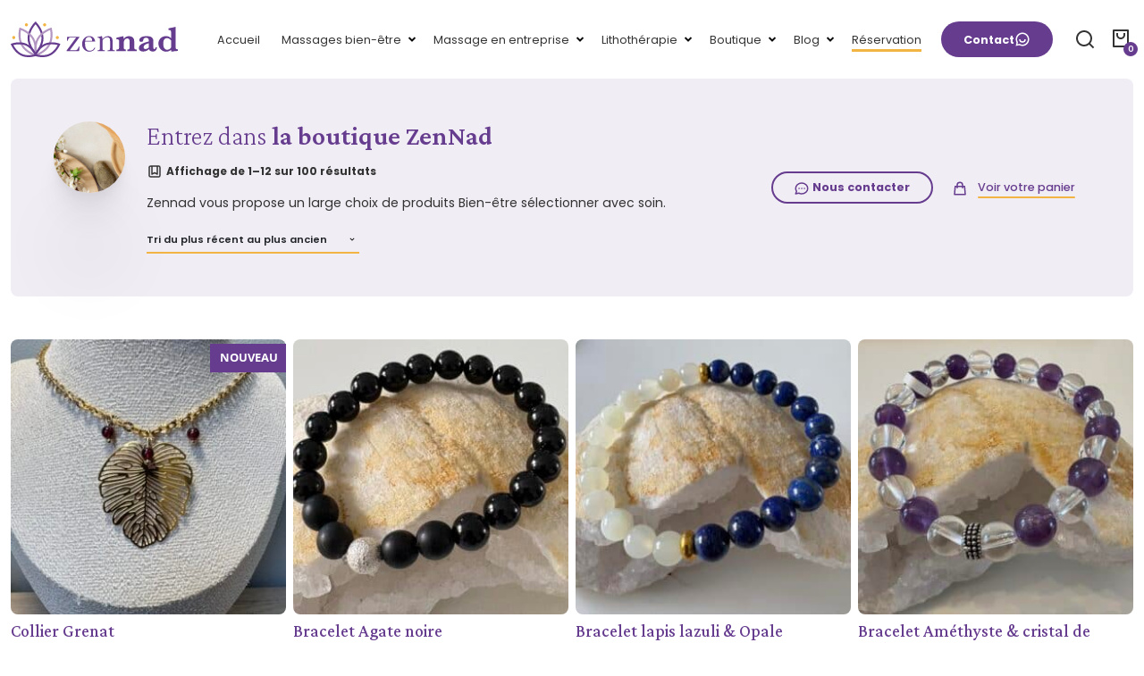

--- FILE ---
content_type: text/html; charset=UTF-8
request_url: https://www.zennad.fr/boutique/
body_size: 23022
content:

  
<!DOCTYPE html>

<html lang="fr-FR">
    <head>

        <!-- Google tag (gtag.js) -->
        <script async src="https://www.googletagmanager.com/gtag/js?id=G-8ZJ126XXS2"></script>
        <script>
        window.dataLayer = window.dataLayer || [];
        function gtag(){dataLayer.push(arguments);}
        gtag('js', new Date());

        gtag('config', 'G-8ZJ126XXS2');
        </script>

        <!-- Global site tag (gtag.js) - Google Analytics -->
        <script async src="https://www.googletagmanager.com/gtag/js?id=UA-177381543-1"></script>
        <script>
        window.dataLayer = window.dataLayer || [];
        function gtag(){dataLayer.push(arguments);}
        gtag('js', new Date());

        gtag('config', 'UA-177381543-1');
        </script>


        <meta charset="UTF-8">
        
        <title>Découvrez notre boutique bien-être - Zennad</title>
        
        <meta name="viewport" content="width=device-width, initial-scale=1, shrink-to-fit=no">
        <meta http-equiv="X-UA-Compatible" content="IE=edge, Chrome=1" />
        
        <link rel="apple-touch-icon" sizes="180x180" href="https://www.zennad.fr/wp-content/themes/element/asset/img/favicon/apple-touch-icon.png">
        <link rel="icon" type="image/png" href="https://www.zennad.fr/wp-content/themes/element/asset/img/favicon/favicon-32x32.png" sizes="32x32">
        <link rel="icon" type="image/png" href="https://www.zennad.fr/wp-content/themes/element/asset/img/favicon/favicon-16x16.png" sizes="16x16">
        <link rel="mask-icon" href="https://www.zennad.fr/wp-content/themes/element/asset/img/favicon/safari-pinned-tab.svg" color="#5bbad5">
        <meta name="apple-mobile-web-app-title" content="Zennad">
        <meta name="application-name" content="Zennad">
        <meta name="theme-color" content="#ffffff">

        <meta name=”format-detection” content=”telephone=no”>
        
        <link rel="stylesheet" href="https://www.zennad.fr/wp-content/themes/element/style.css">
        
        <link href="https://fonts.googleapis.com/css?family=Crimson+Pro:200,200i,300,300i,400,400i,500,500i,600,600i,700,700i,800,800i,900,900i|Poppins:100,100i,200,200i,300,300i,400,400i,500,500i,600,600i,700,700i,800,800i,900,900i&display=swap" rel="stylesheet">

        <script src="https://apps.elfsight.com/p/platform.js" defer></script>
        
        <meta name="robots" content="max-snippet:-1,max-image-preview:standard,max-video-preview:-1" />
<link rel="canonical" href="https://www.zennad.fr/boutique/" />
<link rel="next" href="https://www.zennad.fr/boutique/page/2/" />
<meta name="description" content="En complément de nos massages bien-être, découvrez notre boutique et nos créations pour prolonger les bien-faits de nos prestations." />
<meta property="og:type" content="website" />
<meta property="og:locale" content="fr_FR" />
<meta property="og:site_name" content="Zennad" />
<meta property="og:title" content="Découvrez notre boutique bien-être - Zennad" />
<meta property="og:description" content="En complément de nos massages bien-être, découvrez notre boutique et nos créations pour prolonger les bien-faits de nos prestations." />
<meta property="og:url" content="https://www.zennad.fr/boutique/" />
<meta name="twitter:card" content="summary_large_image" />
<meta name="twitter:title" content="Découvrez notre boutique bien-être - Zennad" />
<meta name="twitter:description" content="En complément de nos massages bien-être, découvrez notre boutique et nos créations pour prolonger les bien-faits de nos prestations." />
<script type="application/ld+json">{"@context":"https://schema.org","@graph":[{"@type":"WebSite","@id":"https://www.zennad.fr/#/schema/WebSite","url":"https://www.zennad.fr/","name":"Zennad","inLanguage":"fr-FR","potentialAction":{"@type":"SearchAction","target":{"@type":"EntryPoint","urlTemplate":"https://www.zennad.fr/search/{search_term_string}/"},"query-input":"required name=search_term_string"},"publisher":{"@type":"Organization","@id":"https://www.zennad.fr/#/schema/Organization","name":"Zennad","url":"https://www.zennad.fr/"}},{"@type":"CollectionPage","@id":"https://www.zennad.fr/boutique/","url":"https://www.zennad.fr/boutique/","name":"Découvrez notre boutique bien-être - Zennad","description":"En complément de nos massages bien-être, découvrez notre boutique et nos créations pour prolonger les bien-faits de nos prestations.","inLanguage":"fr-FR","isPartOf":{"@id":"https://www.zennad.fr/#/schema/WebSite"},"breadcrumb":{"@type":"BreadcrumbList","@id":"https://www.zennad.fr/#/schema/BreadcrumbList","itemListElement":[{"@type":"ListItem","position":1,"item":"https://www.zennad.fr/","name":"Zennad"},{"@type":"ListItem","position":2,"name":"Découvrez notre boutique bien-être"}]},"potentialAction":{"@type":"ReadAction","target":"https://www.zennad.fr/boutique/"}}]}</script>
<link rel='dns-prefetch' href='//capi-automation.s3.us-east-2.amazonaws.com' />
<link rel="alternate" type="application/rss+xml" title="Zennad &raquo; Flux pour Produits" href="https://www.zennad.fr/boutique/feed/" />
<style id='wp-img-auto-sizes-contain-inline-css' type='text/css'>
img:is([sizes=auto i],[sizes^="auto," i]){contain-intrinsic-size:3000px 1500px}
/*# sourceURL=wp-img-auto-sizes-contain-inline-css */
</style>
<style id='wp-emoji-styles-inline-css' type='text/css'>

	img.wp-smiley, img.emoji {
		display: inline !important;
		border: none !important;
		box-shadow: none !important;
		height: 1em !important;
		width: 1em !important;
		margin: 0 0.07em !important;
		vertical-align: -0.1em !important;
		background: none !important;
		padding: 0 !important;
	}
/*# sourceURL=wp-emoji-styles-inline-css */
</style>
<style id='wp-block-library-inline-css' type='text/css'>
:root{--wp-block-synced-color:#7a00df;--wp-block-synced-color--rgb:122,0,223;--wp-bound-block-color:var(--wp-block-synced-color);--wp-editor-canvas-background:#ddd;--wp-admin-theme-color:#007cba;--wp-admin-theme-color--rgb:0,124,186;--wp-admin-theme-color-darker-10:#006ba1;--wp-admin-theme-color-darker-10--rgb:0,107,160.5;--wp-admin-theme-color-darker-20:#005a87;--wp-admin-theme-color-darker-20--rgb:0,90,135;--wp-admin-border-width-focus:2px}@media (min-resolution:192dpi){:root{--wp-admin-border-width-focus:1.5px}}.wp-element-button{cursor:pointer}:root .has-very-light-gray-background-color{background-color:#eee}:root .has-very-dark-gray-background-color{background-color:#313131}:root .has-very-light-gray-color{color:#eee}:root .has-very-dark-gray-color{color:#313131}:root .has-vivid-green-cyan-to-vivid-cyan-blue-gradient-background{background:linear-gradient(135deg,#00d084,#0693e3)}:root .has-purple-crush-gradient-background{background:linear-gradient(135deg,#34e2e4,#4721fb 50%,#ab1dfe)}:root .has-hazy-dawn-gradient-background{background:linear-gradient(135deg,#faaca8,#dad0ec)}:root .has-subdued-olive-gradient-background{background:linear-gradient(135deg,#fafae1,#67a671)}:root .has-atomic-cream-gradient-background{background:linear-gradient(135deg,#fdd79a,#004a59)}:root .has-nightshade-gradient-background{background:linear-gradient(135deg,#330968,#31cdcf)}:root .has-midnight-gradient-background{background:linear-gradient(135deg,#020381,#2874fc)}:root{--wp--preset--font-size--normal:16px;--wp--preset--font-size--huge:42px}.has-regular-font-size{font-size:1em}.has-larger-font-size{font-size:2.625em}.has-normal-font-size{font-size:var(--wp--preset--font-size--normal)}.has-huge-font-size{font-size:var(--wp--preset--font-size--huge)}.has-text-align-center{text-align:center}.has-text-align-left{text-align:left}.has-text-align-right{text-align:right}.has-fit-text{white-space:nowrap!important}#end-resizable-editor-section{display:none}.aligncenter{clear:both}.items-justified-left{justify-content:flex-start}.items-justified-center{justify-content:center}.items-justified-right{justify-content:flex-end}.items-justified-space-between{justify-content:space-between}.screen-reader-text{border:0;clip-path:inset(50%);height:1px;margin:-1px;overflow:hidden;padding:0;position:absolute;width:1px;word-wrap:normal!important}.screen-reader-text:focus{background-color:#ddd;clip-path:none;color:#444;display:block;font-size:1em;height:auto;left:5px;line-height:normal;padding:15px 23px 14px;text-decoration:none;top:5px;width:auto;z-index:100000}html :where(.has-border-color){border-style:solid}html :where([style*=border-top-color]){border-top-style:solid}html :where([style*=border-right-color]){border-right-style:solid}html :where([style*=border-bottom-color]){border-bottom-style:solid}html :where([style*=border-left-color]){border-left-style:solid}html :where([style*=border-width]){border-style:solid}html :where([style*=border-top-width]){border-top-style:solid}html :where([style*=border-right-width]){border-right-style:solid}html :where([style*=border-bottom-width]){border-bottom-style:solid}html :where([style*=border-left-width]){border-left-style:solid}html :where(img[class*=wp-image-]){height:auto;max-width:100%}:where(figure){margin:0 0 1em}html :where(.is-position-sticky){--wp-admin--admin-bar--position-offset:var(--wp-admin--admin-bar--height,0px)}@media screen and (max-width:600px){html :where(.is-position-sticky){--wp-admin--admin-bar--position-offset:0px}}

/*# sourceURL=wp-block-library-inline-css */
</style><link rel='stylesheet' id='wc-blocks-style-css' href='https://www.zennad.fr/wp-content/plugins/woocommerce/assets/client/blocks/wc-blocks.css?ver=wc-10.4.3' type='text/css' media='all' />
<style id='global-styles-inline-css' type='text/css'>
:root{--wp--preset--aspect-ratio--square: 1;--wp--preset--aspect-ratio--4-3: 4/3;--wp--preset--aspect-ratio--3-4: 3/4;--wp--preset--aspect-ratio--3-2: 3/2;--wp--preset--aspect-ratio--2-3: 2/3;--wp--preset--aspect-ratio--16-9: 16/9;--wp--preset--aspect-ratio--9-16: 9/16;--wp--preset--color--black: #000000;--wp--preset--color--cyan-bluish-gray: #abb8c3;--wp--preset--color--white: #ffffff;--wp--preset--color--pale-pink: #f78da7;--wp--preset--color--vivid-red: #cf2e2e;--wp--preset--color--luminous-vivid-orange: #ff6900;--wp--preset--color--luminous-vivid-amber: #fcb900;--wp--preset--color--light-green-cyan: #7bdcb5;--wp--preset--color--vivid-green-cyan: #00d084;--wp--preset--color--pale-cyan-blue: #8ed1fc;--wp--preset--color--vivid-cyan-blue: #0693e3;--wp--preset--color--vivid-purple: #9b51e0;--wp--preset--gradient--vivid-cyan-blue-to-vivid-purple: linear-gradient(135deg,rgb(6,147,227) 0%,rgb(155,81,224) 100%);--wp--preset--gradient--light-green-cyan-to-vivid-green-cyan: linear-gradient(135deg,rgb(122,220,180) 0%,rgb(0,208,130) 100%);--wp--preset--gradient--luminous-vivid-amber-to-luminous-vivid-orange: linear-gradient(135deg,rgb(252,185,0) 0%,rgb(255,105,0) 100%);--wp--preset--gradient--luminous-vivid-orange-to-vivid-red: linear-gradient(135deg,rgb(255,105,0) 0%,rgb(207,46,46) 100%);--wp--preset--gradient--very-light-gray-to-cyan-bluish-gray: linear-gradient(135deg,rgb(238,238,238) 0%,rgb(169,184,195) 100%);--wp--preset--gradient--cool-to-warm-spectrum: linear-gradient(135deg,rgb(74,234,220) 0%,rgb(151,120,209) 20%,rgb(207,42,186) 40%,rgb(238,44,130) 60%,rgb(251,105,98) 80%,rgb(254,248,76) 100%);--wp--preset--gradient--blush-light-purple: linear-gradient(135deg,rgb(255,206,236) 0%,rgb(152,150,240) 100%);--wp--preset--gradient--blush-bordeaux: linear-gradient(135deg,rgb(254,205,165) 0%,rgb(254,45,45) 50%,rgb(107,0,62) 100%);--wp--preset--gradient--luminous-dusk: linear-gradient(135deg,rgb(255,203,112) 0%,rgb(199,81,192) 50%,rgb(65,88,208) 100%);--wp--preset--gradient--pale-ocean: linear-gradient(135deg,rgb(255,245,203) 0%,rgb(182,227,212) 50%,rgb(51,167,181) 100%);--wp--preset--gradient--electric-grass: linear-gradient(135deg,rgb(202,248,128) 0%,rgb(113,206,126) 100%);--wp--preset--gradient--midnight: linear-gradient(135deg,rgb(2,3,129) 0%,rgb(40,116,252) 100%);--wp--preset--font-size--small: 13px;--wp--preset--font-size--medium: 20px;--wp--preset--font-size--large: 36px;--wp--preset--font-size--x-large: 42px;--wp--preset--spacing--20: 0.44rem;--wp--preset--spacing--30: 0.67rem;--wp--preset--spacing--40: 1rem;--wp--preset--spacing--50: 1.5rem;--wp--preset--spacing--60: 2.25rem;--wp--preset--spacing--70: 3.38rem;--wp--preset--spacing--80: 5.06rem;--wp--preset--shadow--natural: 6px 6px 9px rgba(0, 0, 0, 0.2);--wp--preset--shadow--deep: 12px 12px 50px rgba(0, 0, 0, 0.4);--wp--preset--shadow--sharp: 6px 6px 0px rgba(0, 0, 0, 0.2);--wp--preset--shadow--outlined: 6px 6px 0px -3px rgb(255, 255, 255), 6px 6px rgb(0, 0, 0);--wp--preset--shadow--crisp: 6px 6px 0px rgb(0, 0, 0);}:where(.is-layout-flex){gap: 0.5em;}:where(.is-layout-grid){gap: 0.5em;}body .is-layout-flex{display: flex;}.is-layout-flex{flex-wrap: wrap;align-items: center;}.is-layout-flex > :is(*, div){margin: 0;}body .is-layout-grid{display: grid;}.is-layout-grid > :is(*, div){margin: 0;}:where(.wp-block-columns.is-layout-flex){gap: 2em;}:where(.wp-block-columns.is-layout-grid){gap: 2em;}:where(.wp-block-post-template.is-layout-flex){gap: 1.25em;}:where(.wp-block-post-template.is-layout-grid){gap: 1.25em;}.has-black-color{color: var(--wp--preset--color--black) !important;}.has-cyan-bluish-gray-color{color: var(--wp--preset--color--cyan-bluish-gray) !important;}.has-white-color{color: var(--wp--preset--color--white) !important;}.has-pale-pink-color{color: var(--wp--preset--color--pale-pink) !important;}.has-vivid-red-color{color: var(--wp--preset--color--vivid-red) !important;}.has-luminous-vivid-orange-color{color: var(--wp--preset--color--luminous-vivid-orange) !important;}.has-luminous-vivid-amber-color{color: var(--wp--preset--color--luminous-vivid-amber) !important;}.has-light-green-cyan-color{color: var(--wp--preset--color--light-green-cyan) !important;}.has-vivid-green-cyan-color{color: var(--wp--preset--color--vivid-green-cyan) !important;}.has-pale-cyan-blue-color{color: var(--wp--preset--color--pale-cyan-blue) !important;}.has-vivid-cyan-blue-color{color: var(--wp--preset--color--vivid-cyan-blue) !important;}.has-vivid-purple-color{color: var(--wp--preset--color--vivid-purple) !important;}.has-black-background-color{background-color: var(--wp--preset--color--black) !important;}.has-cyan-bluish-gray-background-color{background-color: var(--wp--preset--color--cyan-bluish-gray) !important;}.has-white-background-color{background-color: var(--wp--preset--color--white) !important;}.has-pale-pink-background-color{background-color: var(--wp--preset--color--pale-pink) !important;}.has-vivid-red-background-color{background-color: var(--wp--preset--color--vivid-red) !important;}.has-luminous-vivid-orange-background-color{background-color: var(--wp--preset--color--luminous-vivid-orange) !important;}.has-luminous-vivid-amber-background-color{background-color: var(--wp--preset--color--luminous-vivid-amber) !important;}.has-light-green-cyan-background-color{background-color: var(--wp--preset--color--light-green-cyan) !important;}.has-vivid-green-cyan-background-color{background-color: var(--wp--preset--color--vivid-green-cyan) !important;}.has-pale-cyan-blue-background-color{background-color: var(--wp--preset--color--pale-cyan-blue) !important;}.has-vivid-cyan-blue-background-color{background-color: var(--wp--preset--color--vivid-cyan-blue) !important;}.has-vivid-purple-background-color{background-color: var(--wp--preset--color--vivid-purple) !important;}.has-black-border-color{border-color: var(--wp--preset--color--black) !important;}.has-cyan-bluish-gray-border-color{border-color: var(--wp--preset--color--cyan-bluish-gray) !important;}.has-white-border-color{border-color: var(--wp--preset--color--white) !important;}.has-pale-pink-border-color{border-color: var(--wp--preset--color--pale-pink) !important;}.has-vivid-red-border-color{border-color: var(--wp--preset--color--vivid-red) !important;}.has-luminous-vivid-orange-border-color{border-color: var(--wp--preset--color--luminous-vivid-orange) !important;}.has-luminous-vivid-amber-border-color{border-color: var(--wp--preset--color--luminous-vivid-amber) !important;}.has-light-green-cyan-border-color{border-color: var(--wp--preset--color--light-green-cyan) !important;}.has-vivid-green-cyan-border-color{border-color: var(--wp--preset--color--vivid-green-cyan) !important;}.has-pale-cyan-blue-border-color{border-color: var(--wp--preset--color--pale-cyan-blue) !important;}.has-vivid-cyan-blue-border-color{border-color: var(--wp--preset--color--vivid-cyan-blue) !important;}.has-vivid-purple-border-color{border-color: var(--wp--preset--color--vivid-purple) !important;}.has-vivid-cyan-blue-to-vivid-purple-gradient-background{background: var(--wp--preset--gradient--vivid-cyan-blue-to-vivid-purple) !important;}.has-light-green-cyan-to-vivid-green-cyan-gradient-background{background: var(--wp--preset--gradient--light-green-cyan-to-vivid-green-cyan) !important;}.has-luminous-vivid-amber-to-luminous-vivid-orange-gradient-background{background: var(--wp--preset--gradient--luminous-vivid-amber-to-luminous-vivid-orange) !important;}.has-luminous-vivid-orange-to-vivid-red-gradient-background{background: var(--wp--preset--gradient--luminous-vivid-orange-to-vivid-red) !important;}.has-very-light-gray-to-cyan-bluish-gray-gradient-background{background: var(--wp--preset--gradient--very-light-gray-to-cyan-bluish-gray) !important;}.has-cool-to-warm-spectrum-gradient-background{background: var(--wp--preset--gradient--cool-to-warm-spectrum) !important;}.has-blush-light-purple-gradient-background{background: var(--wp--preset--gradient--blush-light-purple) !important;}.has-blush-bordeaux-gradient-background{background: var(--wp--preset--gradient--blush-bordeaux) !important;}.has-luminous-dusk-gradient-background{background: var(--wp--preset--gradient--luminous-dusk) !important;}.has-pale-ocean-gradient-background{background: var(--wp--preset--gradient--pale-ocean) !important;}.has-electric-grass-gradient-background{background: var(--wp--preset--gradient--electric-grass) !important;}.has-midnight-gradient-background{background: var(--wp--preset--gradient--midnight) !important;}.has-small-font-size{font-size: var(--wp--preset--font-size--small) !important;}.has-medium-font-size{font-size: var(--wp--preset--font-size--medium) !important;}.has-large-font-size{font-size: var(--wp--preset--font-size--large) !important;}.has-x-large-font-size{font-size: var(--wp--preset--font-size--x-large) !important;}
/*# sourceURL=global-styles-inline-css */
</style>

<style id='classic-theme-styles-inline-css' type='text/css'>
/*! This file is auto-generated */
.wp-block-button__link{color:#fff;background-color:#32373c;border-radius:9999px;box-shadow:none;text-decoration:none;padding:calc(.667em + 2px) calc(1.333em + 2px);font-size:1.125em}.wp-block-file__button{background:#32373c;color:#fff;text-decoration:none}
/*# sourceURL=/wp-includes/css/classic-themes.min.css */
</style>
<link rel='stylesheet' id='contact-form-7-css' href='https://www.zennad.fr/wp-content/plugins/contact-form-7/includes/css/styles.css?ver=6.1.4' type='text/css' media='all' />
<style id='woocommerce-inline-inline-css' type='text/css'>
.woocommerce form .form-row .required { visibility: visible; }
/*# sourceURL=woocommerce-inline-inline-css */
</style>
<link rel='stylesheet' id='wp-menu-custom-fields-style-css' href='https://www.zennad.fr/wp-content/plugins/wp-menu-custom-fields/assets/build/css/main.css?ver=1666274312' type='text/css' media='all' />
<link rel='stylesheet' id='yith_wcbm_badge_style-css' href='https://www.zennad.fr/wp-content/plugins/yith-woocommerce-badge-management-premium/assets/css/frontend.css?ver=3.22.1' type='text/css' media='all' />
<style id='yith_wcbm_badge_style-inline-css' type='text/css'>
.yith-wcbm-badge.yith-wcbm-badge-css.yith-wcbm-badge-3204 {
				top: 5px; right: auto; bottom: auto; left: 0px;
				opacity: 100%;
				
				margin: 0px 0px 0px 0px;
				padding: 0px 1px 2px 3px;
				
			}.yith-wcbm-badge.yith-wcbm-badge-css.yith-wcbm-badge-670 {
				top: 5px; right: -6px; bottom: auto; left: auto;
				opacity: 100%;
				
				margin: 0px 0px 0px 0px;
				padding: 0px 1px 2px 3px;
				
			}.yith-wcbm-badge.yith-wcbm-badge-css.yith-wcbm-badge-943 {
				top: 5px; right: -6px; bottom: auto; left: auto;
				opacity: 100%;
				
				margin: 0px 0px 0px 0px;
				padding: 0px 1px 2px 3px;
				
			}.yith-wcbm-badge.yith-wcbm-badge-css.yith-wcbm-badge-436 {
				top: 5px; right: -6px; bottom: auto; left: auto;
				opacity: 100%;
				
				margin: 0px 0px 0px 0px;
				padding: 0px 1px 2px 3px;
				
			}.yith-wcbm-badge.yith-wcbm-badge-css.yith-wcbm-badge-984 {
				top: 5px; right: 0px; bottom: auto; left: auto;
				opacity: 100%;
				
				margin: 0px 0px 0px 0px;
				padding: 0px 1px 2px 3px;
				
			}.yith-wcbm-badge.yith-wcbm-badge-css.yith-wcbm-badge-437 {
				top: -3px; right: -3px; bottom: auto; left: auto;
				opacity: 100%;
				
				margin: 0px 0px 0px 0px;
				padding: 0px 1px 2px 3px;
				
			}.yith-wcbm-badge.yith-wcbm-badge-css.yith-wcbm-badge-438 {
				top: 0; left: 0; 
				opacity: 100%;
				
				margin: 0px 0px 0px 0px;
				padding: 0px 1px 2px 3px;
				
			}.yith-wcbm-badge.yith-wcbm-badge-css.yith-wcbm-badge-3976 {
				top: 5px; right: -6px; bottom: auto; left: auto;
				opacity: 100%;
				
				margin: 0px 0px 0px 0px;
				padding: 0px 1px 2px 3px;
				
			}.yith-wcbm-badge.yith-wcbm-badge-css.yith-wcbm-badge-1013 {
				top: 0; left: 0; 
				opacity: 100%;
				
				margin: 0px 0px 0px 0px;
				padding: 0px 1px 2px 3px;
				
			}
/*# sourceURL=yith_wcbm_badge_style-inline-css */
</style>
<link rel='stylesheet' id='yith-gfont-open-sans-css' href='https://www.zennad.fr/wp-content/plugins/yith-woocommerce-badge-management-premium/assets/fonts/open-sans/style.css?ver=3.22.1' type='text/css' media='all' />
<link rel='stylesheet' id='element_style_root-css' href='https://www.zennad.fr/wp-content/themes/element/asset/css/root.css?ver=703cbbf9ef96c1b4c393c0d956dbdc8f' type='text/css' media='all' />
<link rel='stylesheet' id='element_style_bootstrap-css' href='https://www.zennad.fr/wp-content/themes/element/asset/css/bootstrap.min.css?ver=703cbbf9ef96c1b4c393c0d956dbdc8f' type='text/css' media='all' />
<link rel='stylesheet' id='element_style_swiper-css' href='https://www.zennad.fr/wp-content/themes/element/asset/css/plugin/plugin.swiper.min.css?ver=703cbbf9ef96c1b4c393c0d956dbdc8f' type='text/css' media='all' />
<link rel='stylesheet' id='element_style_woo-css' href='https://www.zennad.fr/wp-content/themes/element/asset/css/woocommerce.css?ver=703cbbf9ef96c1b4c393c0d956dbdc8f' type='text/css' media='all' />
<link rel='stylesheet' id='element_style_style-css' href='https://www.zennad.fr/wp-content/themes/element/asset/css/style.css?ver=703cbbf9ef96c1b4c393c0d956dbdc8f' type='text/css' media='all' />
<link rel='stylesheet' id='element_style_custom-css' href='https://www.zennad.fr/wp-content/themes/element/asset/css/custom.css?ver=703cbbf9ef96c1b4c393c0d956dbdc8f' type='text/css' media='all' />
<link rel='stylesheet' id='photoswipe-css' href='https://www.zennad.fr/wp-content/plugins/woocommerce/assets/css/photoswipe/photoswipe.min.css?ver=10.4.3' type='text/css' media='all' />
<link rel='stylesheet' id='photoswipe-default-skin-css' href='https://www.zennad.fr/wp-content/plugins/woocommerce/assets/css/photoswipe/default-skin/default-skin.min.css?ver=10.4.3' type='text/css' media='all' />
<link rel='stylesheet' id='yith_wapo_front-css' href='https://www.zennad.fr/wp-content/plugins/yith-woocommerce-advanced-product-options-premium/assets/css/front.css?ver=4.29.0' type='text/css' media='all' />
<style id='yith_wapo_front-inline-css' type='text/css'>
:root{--yith-wapo-required-option-color:#AF2323;--yith-wapo-checkbox-style:50%;--yith-wapo-color-swatch-style:50%;--yith-wapo-label-font-size:16px;--yith-wapo-description-font-size:12px;--yith-wapo-color-swatch-size:40px;--yith-wapo-block-padding:0px 0px 0px 0px ;--yith-wapo-block-background-color:#ffffff;--yith-wapo-accent-color-color:#03bfac;--yith-wapo-form-border-color-color:#7a7a7a;--yith-wapo-price-box-colors-text:#474747;--yith-wapo-price-box-colors-background:#ffffff;--yith-wapo-uploads-file-colors-background:#f3f3f3;--yith-wapo-uploads-file-colors-border:#c4c4c4;--yith-wapo-tooltip-colors-background:#03bfac;--yith-wapo-tooltip-colors-text:#ffffff;}
/*# sourceURL=yith_wapo_front-inline-css */
</style>
<link rel='stylesheet' id='yith_wapo_jquery-ui-css' href='https://www.zennad.fr/wp-content/plugins/yith-woocommerce-advanced-product-options-premium/assets/css/jquery/jquery-ui-1.13.2.css?ver=4.29.0' type='text/css' media='all' />
<link rel='stylesheet' id='dashicons-css' href='https://www.zennad.fr/wp-includes/css/dashicons.min.css?ver=703cbbf9ef96c1b4c393c0d956dbdc8f' type='text/css' media='all' />
<style id='dashicons-inline-css' type='text/css'>
[data-font="Dashicons"]:before {font-family: 'Dashicons' !important;content: attr(data-icon) !important;speak: none !important;font-weight: normal !important;font-variant: normal !important;text-transform: none !important;line-height: 1 !important;font-style: normal !important;-webkit-font-smoothing: antialiased !important;-moz-osx-font-smoothing: grayscale !important;}
/*# sourceURL=dashicons-inline-css */
</style>
<link rel='stylesheet' id='yith-plugin-fw-icon-font-css' href='https://www.zennad.fr/wp-content/plugins/yith-payment-method-restrictions-for-woocommerce-premium/plugin-fw/assets/css/yith-icon.css?ver=4.7.8' type='text/css' media='all' />
<link rel='stylesheet' id='wp-color-picker-css' href='https://www.zennad.fr/wp-admin/css/color-picker.min.css?ver=703cbbf9ef96c1b4c393c0d956dbdc8f' type='text/css' media='all' />
<link rel='stylesheet' id='cf7cf-style-css' href='https://www.zennad.fr/wp-content/plugins/cf7-conditional-fields/style.css?ver=2.6.7' type='text/css' media='all' />
<script type="text/template" id="tmpl-variation-template">
	<div class="variation-description mt-3">{{{ data.variation.variation_description }}}</div>
    <div class="d-flex align-items-center">
        <span class="variation-availability">{{{ data.variation.availability_html }}}</span>
        <span class="variation-price ms-3">{{{ data.variation.price_html }}}</span>
    </div>
</script>
<script type="text/template" id="tmpl-unavailable-variation-template">
	<p>Désolé, ce produit n&rsquo;est pas disponible. Veuillez choisir une combinaison différente.</p>
</script>
<script type="text/javascript" async src="https://www.zennad.fr/wp-content/plugins/burst-statistics/assets/js/timeme/timeme.min.js?ver=1767966622" id="burst-timeme-js"></script>
<script type="text/javascript" async src="https://www.zennad.fr/wp-content/uploads/burst/js/burst.min.js?ver=1768841422" id="burst-js"></script>
<script type="text/javascript" src="https://www.zennad.fr/wp-includes/js/jquery/jquery.min.js?ver=3.7.1" id="jquery-core-js"></script>
<script type="text/javascript" src="https://www.zennad.fr/wp-includes/js/jquery/jquery-migrate.min.js?ver=3.4.1" id="jquery-migrate-js"></script>
<script type="text/javascript" src="https://www.zennad.fr/wp-content/plugins/woocommerce/assets/js/jquery-blockui/jquery.blockUI.min.js?ver=2.7.0-wc.10.4.3" id="wc-jquery-blockui-js" data-wp-strategy="defer"></script>
<script type="text/javascript" id="wc-add-to-cart-js-extra">
/* <![CDATA[ */
var wc_add_to_cart_params = {"ajax_url":"/wp-admin/admin-ajax.php","wc_ajax_url":"/?wc-ajax=%%endpoint%%","i18n_view_cart":"Voir le panier","cart_url":"https://www.zennad.fr/panier/","is_cart":"","cart_redirect_after_add":"no"};
//# sourceURL=wc-add-to-cart-js-extra
/* ]]> */
</script>
<script type="text/javascript" src="https://www.zennad.fr/wp-content/plugins/woocommerce/assets/js/frontend/add-to-cart.min.js?ver=10.4.3" id="wc-add-to-cart-js" defer="defer" data-wp-strategy="defer"></script>
<script type="text/javascript" src="https://www.zennad.fr/wp-content/plugins/woocommerce/assets/js/js-cookie/js.cookie.min.js?ver=2.1.4-wc.10.4.3" id="wc-js-cookie-js" defer="defer" data-wp-strategy="defer"></script>
<script type="text/javascript" id="woocommerce-js-extra">
/* <![CDATA[ */
var woocommerce_params = {"ajax_url":"/wp-admin/admin-ajax.php","wc_ajax_url":"/?wc-ajax=%%endpoint%%","i18n_password_show":"Afficher le mot de passe","i18n_password_hide":"Masquer le mot de passe"};
//# sourceURL=woocommerce-js-extra
/* ]]> */
</script>
<script type="text/javascript" src="https://www.zennad.fr/wp-content/plugins/woocommerce/assets/js/frontend/woocommerce.min.js?ver=10.4.3" id="woocommerce-js" defer="defer" data-wp-strategy="defer"></script>
<script type="text/javascript" src="https://www.zennad.fr/wp-includes/js/underscore.min.js?ver=1.13.7" id="underscore-js"></script>
<script type="text/javascript" id="wp-util-js-extra">
/* <![CDATA[ */
var _wpUtilSettings = {"ajax":{"url":"/wp-admin/admin-ajax.php"}};
//# sourceURL=wp-util-js-extra
/* ]]> */
</script>
<script type="text/javascript" src="https://www.zennad.fr/wp-includes/js/wp-util.min.js?ver=703cbbf9ef96c1b4c393c0d956dbdc8f" id="wp-util-js"></script>
<link rel="https://api.w.org/" href="https://www.zennad.fr/wp-json/" /><link rel="EditURI" type="application/rsd+xml" title="RSD" href="https://www.zennad.fr/xmlrpc.php?rsd" />
<!-- Google site verification - Google for WooCommerce -->
<meta name="google-site-verification" content="KgNWVNbYNm-WTZjMabc6t_9Hotc2atWlqo_VO6YnD_o" />
	<noscript><style>.woocommerce-product-gallery{ opacity: 1 !important; }</style></noscript>
				<script  type="text/javascript">
				!function(f,b,e,v,n,t,s){if(f.fbq)return;n=f.fbq=function(){n.callMethod?
					n.callMethod.apply(n,arguments):n.queue.push(arguments)};if(!f._fbq)f._fbq=n;
					n.push=n;n.loaded=!0;n.version='2.0';n.queue=[];t=b.createElement(e);t.async=!0;
					t.src=v;s=b.getElementsByTagName(e)[0];s.parentNode.insertBefore(t,s)}(window,
					document,'script','https://connect.facebook.net/en_US/fbevents.js');
			</script>
			<!-- WooCommerce Facebook Integration Begin -->
			<script  type="text/javascript">

				fbq('init', '2672653492973732', {}, {
    "agent": "woocommerce_0-10.4.3-3.5.15"
});

				document.addEventListener( 'DOMContentLoaded', function() {
					// Insert placeholder for events injected when a product is added to the cart through AJAX.
					document.body.insertAdjacentHTML( 'beforeend', '<div class=\"wc-facebook-pixel-event-placeholder\"></div>' );
				}, false );

			</script>
			<!-- WooCommerce Facebook Integration End -->
			
        <!-- Meta Pixel Code -->
        <script>
        !function(f,b,e,v,n,t,s)
        {if(f.fbq)return;n=f.fbq=function(){n.callMethod?
        n.callMethod.apply(n,arguments):n.queue.push(arguments)};
        if(!f._fbq)f._fbq=n;n.push=n;n.loaded=!0;n.version='2.0';
        n.queue=[];t=b.createElement(e);t.async=!0;
        t.src=v;s=b.getElementsByTagName(e)[0];
        s.parentNode.insertBefore(t,s)}(window, document,'script',
        'https://connect.facebook.net/en_US/fbevents.js');
        fbq('init', '589726005084976');
        fbq('track', 'PageView');
        </script>
        <noscript><img height="1" width="1" style="display:none"
        src="https://www.facebook.com/tr?id=589726005084976&ev=PageView&noscript=1"
        /></noscript>
        <!-- End Meta Pixel Code -->
        
    </head>

    <body class="archive post-type-archive post-type-archive-product wp-theme-element theme-element woocommerce-shop woocommerce woocommerce-page woocommerce-no-js yith-wcbm-theme-element" data-burst_id="0" data-burst_type="archive">
    <nav class="nav-sticky py-4">
    <div class="container-xxl content">
        <div class="row justify-content-between align-items-center">
            <div class="col-auto order-2 order-lg-1 d-flex justify-content-center justify-content-lg-start">
                <a href="https://www.zennad.fr" class="logo">
                    <img src="https://www.zennad.fr/wp-content/themes/element/asset/img/img-nav-logo.svg">
                </a>
            </div>
            <div class="col justify-content-end d-none d-lg-flex order-lg-2">
                <ul id="menu-primary" class="menu"><li id="menu-item-10" class="menu-item menu-item-type-post_type menu-item-object-page menu-item-home menu-item-10"><a href="https://www.zennad.fr/"><span class="menu-title">Accueil</span></a></li>
<li id="menu-item-3217" class="megamenu menu-item menu-item-type-post_type menu-item-object-page menu-item-has-children menu-item-3217"><a href="https://www.zennad.fr/massages-bien-etre/"><span class="menu-title">Massages bien-être</span></a>
<ul class="sub-menu">
	<li id="menu-item-4118" class="column menu-item menu-item-type-custom menu-item-object-custom menu-item-has-children menu-item-4118"><a href="#MegaMenuColumn"><span class="menu-title">&#8212;Colonne&#8212;</span></a>
	<ul class="sub-menu">
		<li id="menu-item-12105" class="menu-item menu-item-type-taxonomy menu-item-object-type menu-item-has-children menu-item-12105"><a href="https://www.zennad.fr/type/atelier/"><span class="menu-title">Atelier</span></a>
		<ul class="sub-menu">
			<li id="menu-item-12106" class="News menu-item menu-item-type-post_type menu-item-object-massages menu-item-12106"><a href="https://www.zennad.fr/massages/ateliers-cours-massage/"><span class="menu-title">Ateliers Cours massage</span></a></li>
			<li id="menu-item-12107" class="News menu-item menu-item-type-post_type menu-item-object-massages menu-item-12107"><a href="https://www.zennad.fr/massages/atelier-relaxation/"><span class="menu-title">Atelier relaxation</span></a></li>
			<li id="menu-item-12108" class="News menu-item menu-item-type-post_type menu-item-object-massages menu-item-12108"><a href="https://www.zennad.fr/massages/yoga-sur-chaise/"><span class="menu-title">Yoga sur chaise</span></a></li>
		</ul>
</li>
		<li id="menu-item-4473" class="menu-item menu-item-type-post_type menu-item-object-page menu-item-4473"><a href="https://www.zennad.fr/massages-bien-etre/"><span class="menu-title">Tous les massages</span></a></li>
		<li id="menu-item-6163" class="underline menu-item menu-item-type-taxonomy menu-item-object-type menu-item-has-children menu-item-6163"><a href="https://www.zennad.fr/type/massages-bien-etre-30-min/"><span class="menu-title">Massages bien-être 30 min</span></a>
		<ul class="sub-menu">
			<li id="menu-item-7119" class="menu-item menu-item-type-post_type menu-item-object-massages menu-item-7119"><a href="https://www.zennad.fr/massages/massage-30-mn-face-posterieure/"><span class="menu-title">Massage bien-être Californien de 30 mn</span></a></li>
			<li id="menu-item-3636" class="menu-item menu-item-type-post_type menu-item-object-massages menu-item-3636"><a href="https://www.zennad.fr/massages/massage-du-dos/"><span class="menu-title">Massage bien-être du dos</span></a></li>
			<li id="menu-item-4666" class="menu-item menu-item-type-post_type menu-item-object-massages menu-item-4666"><a href="https://www.zennad.fr/massages/massage-minceur-30-mn-aux-huiles-essentielles/"><span class="menu-title">Massage minceur 30 mn aux Huiles Essentielles</span></a></li>
			<li id="menu-item-9246" class="new menu-item menu-item-type-post_type menu-item-object-massages menu-item-9246"><a href="https://www.zennad.fr/massages/massage-relaxant-enfant-15-ans/"><span class="menu-title">Massage Relaxant Enfant – 15 ans</span></a></li>
			<li id="menu-item-9693" class="new menu-item menu-item-type-post_type menu-item-object-massages menu-item-9693"><a href="https://www.zennad.fr/massages/massage-du-visage-au-gua-sha/"><span class="menu-title">Massage du visage au GUA-SHA</span></a></li>
		</ul>
</li>
		<li id="menu-item-6164" class="underline menu-item menu-item-type-taxonomy menu-item-object-type menu-item-has-children menu-item-6164"><a href="https://www.zennad.fr/type/massages-bien-etre-1h/"><span class="menu-title">Massages bien-être 1h</span></a>
		<ul class="sub-menu">
			<li id="menu-item-2603" class="menu-item menu-item-type-post_type menu-item-object-massages menu-item-2603"><a href="https://www.zennad.fr/massages/massage-californien/"><span class="menu-title">Massage bien-être Californien</span></a></li>
			<li id="menu-item-139" class="menu-item menu-item-type-post_type menu-item-object-massages menu-item-139"><a href="https://www.zennad.fr/massages/massage-bien-etre-thai/"><span class="menu-title">Massage bien-être Thai à l&rsquo;huile</span></a></li>
			<li id="menu-item-136" class="menu-item menu-item-type-post_type menu-item-object-massages menu-item-136"><a href="https://www.zennad.fr/massages/massage-indien-ayurvedique/"><span class="menu-title">Massage bien-être Indien dit Ayurvédique</span></a></li>
			<li id="menu-item-134" class="menu-item menu-item-type-post_type menu-item-object-massages menu-item-134"><a href="https://www.zennad.fr/massages/massage-balinais/"><span class="menu-title">Massage bien-être Balinais</span></a></li>
			<li id="menu-item-995" class="menu-item menu-item-type-post_type menu-item-object-massages menu-item-995"><a href="https://www.zennad.fr/massages/reflexologie-plantaire-thai/"><span class="menu-title">Réflexologie plantaire Thaï aux Huiles Essentielles</span></a></li>
			<li id="menu-item-2871" class="menu-item menu-item-type-post_type menu-item-object-massages menu-item-2871"><a href="https://www.zennad.fr/massages/massage-suedois/"><span class="menu-title">Massage bien-être Suédois</span></a></li>
			<li id="menu-item-3415" class="menu-item menu-item-type-post_type menu-item-object-massages menu-item-3415"><a href="https://www.zennad.fr/massages/massage-bien-etre-hawaien/"><span class="menu-title">Massage Bien-être Hawaïen</span></a></li>
			<li id="menu-item-3416" class="menu-item menu-item-type-post_type menu-item-object-massages menu-item-3416"><a href="https://www.zennad.fr/massages/massage-visage/"><span class="menu-title">Massage Bien-être visage aux Huiles Essentielles</span></a></li>
			<li id="menu-item-3428" class="menu-item menu-item-type-post_type menu-item-object-massages menu-item-3428"><a href="https://www.zennad.fr/massages/massages-aux-pierres-chaudes/"><span class="menu-title">Massage bien-être aux pierres chaudes</span></a></li>
			<li id="menu-item-3437" class="menu-item menu-item-type-post_type menu-item-object-massages menu-item-3437"><a href="https://www.zennad.fr/massages/massage-minceur/"><span class="menu-title">Massage minceur aux Huiles Essentielles</span></a></li>
			<li id="menu-item-11402" class="new menu-item menu-item-type-post_type menu-item-object-massages menu-item-11402"><a href="https://www.zennad.fr/massages/massage-du-ventre/"><span class="menu-title">Massage du ventre</span></a></li>
			<li id="menu-item-7180" class="new menu-item menu-item-type-post_type menu-item-object-massages menu-item-7180"><a href="https://www.zennad.fr/massages/massage-bien-etre-zennad/"><span class="menu-title">Massage Bien-être ZENNAD</span></a></li>
			<li id="menu-item-10944" class="new menu-item menu-item-type-post_type menu-item-object-massages menu-item-10944"><a href="https://www.zennad.fr/massages/massage-duo/"><span class="menu-title">Massage DUO</span></a></li>
		</ul>
</li>
		<li id="menu-item-8475" class="underline menu-item menu-item-type-taxonomy menu-item-object-type menu-item-has-children menu-item-8475"><a href="https://www.zennad.fr/type/prenatalite/"><span class="menu-title">Prénatalité</span></a>
		<ul class="sub-menu">
			<li id="menu-item-8471" class="new menu-item menu-item-type-post_type menu-item-object-massages menu-item-8471"><a href="https://www.zennad.fr/massages/massage-bien-etre-prenatal/"><span class="menu-title">Massage Bien-être prénatal</span></a></li>
			<li id="menu-item-4808" class="new menu-item menu-item-type-post_type menu-item-object-massages menu-item-4808"><a href="https://www.zennad.fr/massages/massage-bebe-shantala/"><span class="menu-title">Massage bien-être Bébé Shantala</span></a></li>
		</ul>
</li>
		<li id="menu-item-6165" class="underline menu-item menu-item-type-taxonomy menu-item-object-type menu-item-has-children menu-item-6165"><a href="https://www.zennad.fr/type/massages-bien-etre-1h30/"><span class="menu-title">Massages bien-être 1h30</span></a>
		<ul class="sub-menu">
			<li id="menu-item-3946" class="new menu-item menu-item-type-post_type menu-item-object-massages menu-item-3946"><a href="https://www.zennad.fr/massages/1h-de-massage-californien-30-mn-de-visage-2/"><span class="menu-title">1h de massage Californien + 30 mn de Visage</span></a></li>
			<li id="menu-item-4475" class="new menu-item menu-item-type-post_type menu-item-object-massages menu-item-4475"><a href="https://www.zennad.fr/massages/1h-de-massage-californien-30-mn-de-visage/"><span class="menu-title">1h de massage Pierres Chaudes + 30 mn de Visage</span></a></li>
		</ul>
</li>
		<li id="menu-item-144" class="underline menu-item menu-item-type-post_type menu-item-object-page menu-item-144"><a href="https://www.zennad.fr/massages-bien-etre/tarifs/"><span class="menu-title">Tarifs massages bien-être</span></a></li>
		<li id="menu-item-3898" class="menu-item menu-item-type-post_type menu-item-object-product menu-item-3898"><a href="https://www.zennad.fr/produit/carte-cadeau-massage/"><span class="menu-title">Carte cadeau : Massage</span></a></li>
	</ul>
</li>
	<li id="menu-item-4119" class="column menu-item menu-item-type-custom menu-item-object-custom menu-item-has-children menu-item-4119"><a href="#MegaMenuColumn"><span class="menu-title">&#8212;Colonne&#8212;</span></a>
	<ul class="sub-menu">
		<li id="menu-item-252" class="menu-item menu-item-type-post_type menu-item-object-page menu-item-has-children menu-item-252"><a href="https://www.zennad.fr/massages-bien-etre/huiles-de-massages/"><span class="menu-title">Toutes les huiles de massages</span></a>
		<ul class="sub-menu">
			<li id="menu-item-253" class="menu-item menu-item-type-post_type menu-item-object-huiles menu-item-253"><a href="https://www.zennad.fr/huiles/huile-de-sesame-bio/"><span class="menu-title">Huile de <b>sésame</b> BIO</span></a></li>
			<li id="menu-item-254" class="menu-item menu-item-type-post_type menu-item-object-huiles menu-item-254"><a href="https://www.zennad.fr/huiles/huile-de-noix-de-macadamia-bio/"><span class="menu-title">Huile de <b>noix de Macadamia</b> BIO</span></a></li>
			<li id="menu-item-255" class="menu-item menu-item-type-post_type menu-item-object-huiles menu-item-255"><a href="https://www.zennad.fr/huiles/huile-damande-douce-bio/"><span class="menu-title">Huile d’amande douce BIO</span></a></li>
			<li id="menu-item-1149" class="menu-item menu-item-type-post_type menu-item-object-huiles menu-item-1149"><a href="https://www.zennad.fr/huiles/huile-dargan-bio/"><span class="menu-title">Huile d’<b>Argan</b> BIO</span></a></li>
			<li id="menu-item-4073" class="menu-item menu-item-type-post_type menu-item-object-huiles menu-item-4073"><a href="https://www.zennad.fr/huiles/huile-de-coco/"><span class="menu-title">Huile de Coco Bio fractionnée</span></a></li>
		</ul>
</li>
		<li id="menu-item-148" class="menu-item menu-item-type-taxonomy menu-item-object-product_cat menu-item-148"><a href="https://www.zennad.fr/categorie-produit/massages-bien-etre/"><span class="menu-title">Boutique massages bien-être</span></a></li>
		<li id="menu-item-12436" class="menu-item menu-item-type-post_type menu-item-object-product menu-item-12436"><a href="https://www.zennad.fr/produit/carte-cadeau-massage/"><span class="menu-title">Carte cadeau : Massage</span></a></li>
	</ul>
</li>
</ul>
</li>
<li id="menu-item-8325" class="menu-item menu-item-type-post_type menu-item-object-page menu-item-has-children menu-item-8325"><a href="https://www.zennad.fr/massage-entreprises/"><span class="menu-title">Massage en entreprise</span></a>
<ul class="sub-menu">
	<li id="menu-item-8327" class="underline menu-item menu-item-type-post_type menu-item-object-page menu-item-has-children menu-item-8327"><a href="https://www.zennad.fr/massage-entreprises/"><span class="menu-title">Massage en entreprise</span></a>
	<ul class="sub-menu">
		<li id="menu-item-3599" class="menu-item menu-item-type-post_type menu-item-object-massages menu-item-3599"><a href="https://www.zennad.fr/massages/massage-assis-amma/"><span class="menu-title">Massage assis Amma</span></a></li>
		<li id="menu-item-6695" class="menu-item menu-item-type-post_type menu-item-object-massages menu-item-6695"><a href="https://www.zennad.fr/massages/massage-bien-etre-cranien-en-entreprise/"><span class="menu-title">Massage Bien-être Crânien en entreprise</span></a></li>
		<li id="menu-item-11398" class="new menu-item menu-item-type-post_type menu-item-object-massages menu-item-11398"><a href="https://www.zennad.fr/massages/massage-entreprise-dos-habille/"><span class="menu-title">Massage entreprise Dos habillé</span></a></li>
		<li id="menu-item-6068" class="menu-item menu-item-type-post_type menu-item-object-massages menu-item-6068"><a href="https://www.zennad.fr/massages/massage-des-mains/"><span class="menu-title">Massage bien-être des mains</span></a></li>
		<li id="menu-item-6186" class="menu-item menu-item-type-post_type menu-item-object-massages menu-item-6186"><a href="https://www.zennad.fr/massages/massage-pieds/"><span class="menu-title">Massage bien-être des Pieds</span></a></li>
		<li id="menu-item-6099" class="new menu-item menu-item-type-post_type menu-item-object-massages menu-item-6099"><a href="https://www.zennad.fr/massages/auto-massage-do-in/"><span class="menu-title">Atelier Auto-massage “DO-IN”</span></a></li>
		<li id="menu-item-9989" class="new menu-item menu-item-type-post_type menu-item-object-massages menu-item-9989"><a href="https://www.zennad.fr/massages/relaxation/"><span class="menu-title">Atelier Relaxation</span></a></li>
	</ul>
</li>
</ul>
</li>
<li id="menu-item-67" class="menu-item menu-item-type-post_type menu-item-object-page menu-item-has-children menu-item-67"><a href="https://www.zennad.fr/lithotherapie/"><span class="menu-title">Lithothérapie</span></a>
<ul class="sub-menu">
	<li id="menu-item-147" class="menu-item menu-item-type-post_type menu-item-object-page menu-item-147"><a href="https://www.zennad.fr/lithotherapie/"><span class="menu-title">Tout savoir sur la Lithothérapie</span></a></li>
	<li id="menu-item-145" class="menu-item menu-item-type-taxonomy menu-item-object-product_cat menu-item-145"><a href="https://www.zennad.fr/categorie-produit/lithotherapie/"><span class="menu-title">Boutique lithothérapie</span></a></li>
</ul>
</li>
<li id="menu-item-74" class="megamenu menu-item menu-item-type-post_type menu-item-object-page menu-item-has-children current-menu-item current_page_item menu-item-74"><a href="https://www.zennad.fr/boutique/" aria-current="page"><span class="menu-title">Boutique</span></a>
<ul class="sub-menu">
	<li id="menu-item-4120" class="column menu-item menu-item-type-custom menu-item-object-custom menu-item-has-children menu-item-4120"><a href="#MegaMenuColumn"><span class="menu-title">&#8212;Colonne&#8212;</span></a>
	<ul class="sub-menu">
		<li id="menu-item-3978" class="underline menu-item menu-item-type-taxonomy menu-item-object-product_cat menu-item-3978"><a href="https://www.zennad.fr/categorie-produit/soldes/"><span class="menu-title">Soldes</span></a></li>
		<li id="menu-item-590" class="menu-item menu-item-type-post_type menu-item-object-page current-menu-item current_page_item menu-item-590"><a href="https://www.zennad.fr/boutique/" aria-current="page"><span class="menu-title">Tout afficher</span></a></li>
		<li id="menu-item-149" class="menu-item menu-item-type-taxonomy menu-item-object-product_cat menu-item-has-children menu-item-149"><a href="https://www.zennad.fr/categorie-produit/lithotherapie/"><span class="menu-title">Lithothérapie</span></a>
		<ul class="sub-menu">
			<li id="menu-item-3993" class="menu-item menu-item-type-taxonomy menu-item-object-product_cat menu-item-has-children menu-item-3993"><a href="https://www.zennad.fr/categorie-produit/collection-acier-inoxydable/"><span class="menu-title">Collection Acier Inoxydable</span></a>
			<ul class="sub-menu">
				<li id="menu-item-4001" class="menu-item menu-item-type-taxonomy menu-item-object-product_cat menu-item-4001"><a href="https://www.zennad.fr/categorie-produit/lithotherapie/bague-acier-inoxydable/"><span class="menu-title">Bague Acier Inoxydable</span></a></li>
				<li id="menu-item-4002" class="menu-item menu-item-type-taxonomy menu-item-object-product_cat menu-item-4002"><a href="https://www.zennad.fr/categorie-produit/lithotherapie/boucles-doreille-acier-inoxydable/"><span class="menu-title">Boucles d&rsquo;oreille Acier Inoxydable</span></a></li>
				<li id="menu-item-4003" class="menu-item menu-item-type-taxonomy menu-item-object-product_cat menu-item-4003"><a href="https://www.zennad.fr/categorie-produit/lithotherapie/bracelet-acier-inoxydable/"><span class="menu-title">Bracelet Acier Inoxydable</span></a></li>
				<li id="menu-item-4004" class="menu-item menu-item-type-taxonomy menu-item-object-product_cat menu-item-4004"><a href="https://www.zennad.fr/categorie-produit/lithotherapie/bracelet-duo-acier-inoxydable/"><span class="menu-title">Bracelet DUO Acier Inoxydable</span></a></li>
				<li id="menu-item-876" class="menu-item menu-item-type-taxonomy menu-item-object-product_cat menu-item-876"><a href="https://www.zennad.fr/categorie-produit/lithotherapie/collier/"><span class="menu-title">Colliers</span></a></li>
				<li id="menu-item-3553" class="menu-item menu-item-type-taxonomy menu-item-object-product_cat menu-item-3553"><a href="https://www.zennad.fr/categorie-produit/lithotherapie/marques-pages/"><span class="menu-title">Marques Pages</span></a></li>
				<li id="menu-item-4005" class="menu-item menu-item-type-taxonomy menu-item-object-product_cat menu-item-4005"><a href="https://www.zennad.fr/categorie-produit/lithotherapie/parure-acier-inoxydable/"><span class="menu-title">Parure Acier Inoxydable</span></a></li>
				<li id="menu-item-8412" class="menu-item menu-item-type-taxonomy menu-item-object-product_cat menu-item-8412"><a href="https://www.zennad.fr/categorie-produit/lithotherapie/pendentifs/"><span class="menu-title">Pendentifs</span></a></li>
				<li id="menu-item-877" class="menu-item menu-item-type-taxonomy menu-item-object-product_cat menu-item-877"><a href="https://www.zennad.fr/categorie-produit/lithotherapie/porte-cle/"><span class="menu-title">Portes Clés</span></a></li>
				<li id="menu-item-8330" class="menu-item menu-item-type-taxonomy menu-item-object-product_cat menu-item-8330"><a href="https://www.zennad.fr/categorie-produit/bijoux-telephone-pierres-naturelles/"><span class="menu-title">Bijoux téléphone pierres naturelles</span></a></li>
			</ul>
</li>
			<li id="menu-item-3994" class="menu-item menu-item-type-taxonomy menu-item-object-product_cat menu-item-has-children menu-item-3994"><a href="https://www.zennad.fr/categorie-produit/collection-argent/"><span class="menu-title">Collection Argent</span></a>
			<ul class="sub-menu">
				<li id="menu-item-3999" class="menu-item menu-item-type-taxonomy menu-item-object-product_cat menu-item-3999"><a href="https://www.zennad.fr/categorie-produit/bracelets-argent/"><span class="menu-title">Bracelets Argent</span></a></li>
				<li id="menu-item-3998" class="menu-item menu-item-type-taxonomy menu-item-object-product_cat menu-item-3998"><a href="https://www.zennad.fr/categorie-produit/boucle-doreilles-argent/"><span class="menu-title">Boucle d&rsquo;oreilles Argent</span></a></li>
				<li id="menu-item-4000" class="menu-item menu-item-type-taxonomy menu-item-object-product_cat menu-item-4000"><a href="https://www.zennad.fr/categorie-produit/pendentifs-argent/"><span class="menu-title">Pendentifs Argent</span></a></li>
			</ul>
</li>
			<li id="menu-item-3995" class="menu-item menu-item-type-taxonomy menu-item-object-product_cat menu-item-3995"><a href="https://www.zennad.fr/categorie-produit/collection-enfants/"><span class="menu-title">Collection Enfants</span></a></li>
			<li id="menu-item-3996" class="menu-item menu-item-type-taxonomy menu-item-object-product_cat menu-item-3996"><a href="https://www.zennad.fr/categorie-produit/collection-fantaisie/"><span class="menu-title">Collection Fantaisie</span></a></li>
			<li id="menu-item-2170" class="menu-item menu-item-type-taxonomy menu-item-object-product_cat menu-item-2170"><a href="https://www.zennad.fr/categorie-produit/lithotherapie/collection-homme/"><span class="menu-title">Collection Hommes</span></a></li>
			<li id="menu-item-3116" class="menu-item menu-item-type-taxonomy menu-item-object-product_cat menu-item-has-children menu-item-3116"><a href="https://www.zennad.fr/categorie-produit/lithotherapie/mineraux/"><span class="menu-title">Minéraux</span></a>
			<ul class="sub-menu">
				<li id="menu-item-947" class="menu-item menu-item-type-taxonomy menu-item-object-product_cat menu-item-947"><a href="https://www.zennad.fr/categorie-produit/lithotherapie/cabochon/"><span class="menu-title">Cabochons</span></a></li>
				<li id="menu-item-10341" class="menu-item menu-item-type-taxonomy menu-item-object-product_cat menu-item-10341"><a href="https://www.zennad.fr/categorie-produit/figurine/"><span class="menu-title">Figurine</span></a></li>
				<li id="menu-item-3997" class="menu-item menu-item-type-taxonomy menu-item-object-product_cat menu-item-3997"><a href="https://www.zennad.fr/categorie-produit/geode/"><span class="menu-title">Géode</span></a></li>
				<li id="menu-item-10340" class="menu-item menu-item-type-taxonomy menu-item-object-product_cat menu-item-10340"><a href="https://www.zennad.fr/categorie-produit/oeufs/"><span class="menu-title">Oeufs</span></a></li>
				<li id="menu-item-3982" class="menu-item menu-item-type-taxonomy menu-item-object-product_cat menu-item-3982"><a href="https://www.zennad.fr/categorie-produit/pierres-roulees/"><span class="menu-title">Pierres Roulées</span></a></li>
				<li id="menu-item-10338" class="menu-item menu-item-type-taxonomy menu-item-object-product_cat menu-item-10338"><a href="https://www.zennad.fr/categorie-produit/pyramides/"><span class="menu-title">Pyramides</span></a></li>
				<li id="menu-item-3542" class="menu-item menu-item-type-taxonomy menu-item-object-product_cat menu-item-3542"><a href="https://www.zennad.fr/categorie-produit/lithotherapie/pendule/"><span class="menu-title">Pendule</span></a></li>
			</ul>
</li>
			<li id="menu-item-11755" class="menu-item menu-item-type-taxonomy menu-item-object-product_cat menu-item-11755"><a href="https://www.zennad.fr/categorie-produit/accessoires-divers/"><span class="menu-title">Accessoires divers</span></a></li>
		</ul>
</li>
	</ul>
</li>
	<li id="menu-item-4121" class="column menu-item menu-item-type-custom menu-item-object-custom menu-item-has-children menu-item-4121"><a href="#MegaMenuColumn"><span class="menu-title">&#8212;Colonne&#8212;</span></a>
	<ul class="sub-menu">
		<li id="menu-item-7911" class="menu-item menu-item-type-taxonomy menu-item-object-product_cat menu-item-7911"><a href="https://www.zennad.fr/categorie-produit/massages-bien-etre/cosmetques/"><span class="menu-title">Cosmétiques</span></a></li>
		<li id="menu-item-150" class="menu-item menu-item-type-taxonomy menu-item-object-product_cat menu-item-150"><a href="https://www.zennad.fr/categorie-produit/massages-bien-etre/"><span class="menu-title">Massages bien-être</span></a></li>
		<li id="menu-item-2859" class="menu-item menu-item-type-taxonomy menu-item-object-product_cat menu-item-2859"><a href="https://www.zennad.fr/categorie-produit/coffret-cadeau/"><span class="menu-title">Coffrets Cadeaux</span></a></li>
		<li id="menu-item-3897" class="menu-item menu-item-type-post_type menu-item-object-product menu-item-3897"><a href="https://www.zennad.fr/produit/carte-cadeau-massage/"><span class="menu-title">Carte Cadeau : Massage</span></a></li>
		<li id="menu-item-497" class="menu-item menu-item-type-post_type menu-item-object-page menu-item-has-children menu-item-497"><a href="https://www.zennad.fr/votre-compte/"><span class="menu-title">Votre compte</span></a>
		<ul class="sub-menu">
			<li id="menu-item-498" class="menu-item menu-item-type-post_type menu-item-object-page menu-item-498"><a href="https://www.zennad.fr/panier/"><span class="menu-title">Panier</span></a></li>
			<li id="menu-item-499" class="menu-item menu-item-type-post_type menu-item-object-page menu-item-499"><a href="https://www.zennad.fr/commande/"><span class="menu-title">Validation de la commande</span></a></li>
		</ul>
</li>
	</ul>
</li>
</ul>
</li>
<li id="menu-item-1082" class="menu-item menu-item-type-post_type menu-item-object-page menu-item-has-children menu-item-1082"><a href="https://www.zennad.fr/blog/"><span class="menu-title">Blog</span></a>
<ul class="sub-menu">
	<li id="menu-item-10008" class="menu-item menu-item-type-taxonomy menu-item-object-category menu-item-10008"><a href="https://www.zennad.fr/category/evenements/"><span class="menu-title">Evènements</span></a></li>
	<li id="menu-item-10111" class="menu-item menu-item-type-taxonomy menu-item-object-category menu-item-10111"><a href="https://www.zennad.fr/category/lithotherapie/"><span class="menu-title">Lithothérapie</span></a></li>
	<li id="menu-item-10112" class="menu-item menu-item-type-taxonomy menu-item-object-category menu-item-10112"><a href="https://www.zennad.fr/category/massage-bien-etre/"><span class="menu-title">Massage bien-être</span></a></li>
</ul>
</li>
<li id="menu-item-73" class="underline menu-item menu-item-type-post_type menu-item-object-page menu-item-73"><a href="https://www.zennad.fr/reservation/"><span class="menu-title">Réservation</span></a></li>
<li id="menu-item-19" class="colored menu-item menu-item-type-post_type menu-item-object-page menu-item-19"><a href="https://www.zennad.fr/contact/"><span class="menu-title">Contact</span></a></li>
</ul>  
            </div>
                            <div class="col col-lg-auto d-flex order-1 order-lg-3 align-items-center">
                    <div class="nav-search me-2">
                        <div class="search-icon">
                            <svg xmlns="http://www.w3.org/2000/svg" viewBox="0 0 24 24" width="24" height="24">
                                <path d="M18.031 16.617l4.283 4.282-1.415 1.415-4.282-4.283A8.96 8.96 0 0 1 11 20c-4.968 0-9-4.032-9-9s4.032-9 9-9 9 4.032 9 9a8.96 8.96 0 0 1-1.969 5.617zm-2.006-.742A6.977 6.977 0 0 0 18 11c0-3.868-3.133-7-7-7-3.868 0-7 3.132-7 7 0 3.867 3.132 7 7 7a6.977 6.977 0 0 0 4.875-1.975l.15-.15z"/>
                            </svg>
                        </div>
                    </div>
                    <div class="nav-cart ms-2">
                        <div class="cart-icon">
                            <svg xmlns="http://www.w3.org/2000/svg" viewBox="0 0 24 24" width="24" height="24">
                                <path d="M20 22H4a1 1 0 0 1-1-1V3a1 1 0 0 1 1-1h16a1 1 0 0 1 1 1v18a1 1 0 0 1-1 1zm-1-2V4H5v16h14zM9 6v2a3 3 0 0 0 6 0V6h2v2A5 5 0 0 1 7 8V6h2z"/>
                            </svg>
                            <span class="counter">0</span>
                        </div>
                    </div>
                </div>
                        <div class="col col-lg-auto nav-burger order-3 d-flex d-lg-none align-items-center justify-content-end">
                <div class="burger"><span></span><span></span><span></span></div>
            </div>
        </div>
    </div>
</nav>

    <div class="nav-cart-modal">
        <div class="content p-4 p-lg-5">
            <div class="cart-close">
                <svg xmlns="http://www.w3.org/2000/svg" viewBox="0 0 24 24" width="24" height="24">
                    <path d="M12 10.586l4.95-4.95 1.414 1.414-4.95 4.95 4.95 4.95-1.414 1.414-4.95-4.95-4.95 4.95-1.414-1.414 4.95-4.95-4.95-4.95L7.05 5.636z"/>
                </svg>
            </div>
            <div class="widget_shopping_cart_content inner">
                
	<div class="empty">Votre panier est vide.</div>
<ul id="menu-nav-cart" class="menu"><li id="menu-item-4565" class="menu-item menu-item-type-post_type menu-item-object-page menu-item-4565"><a href="https://www.zennad.fr/mentions-legales/"><span class="menu-title">Mentions légales</span></a></li>
<li id="menu-item-4566" class="menu-item menu-item-type-post_type menu-item-object-page menu-item-4566"><a href="https://www.zennad.fr/contact/"><span class="menu-title">Contact</span></a></li>
</ul>            </div>
        </div>
    </div>
    <div class="nav-search-modal">
        <div class="content">
            <div class="search-close">
                <svg xmlns="http://www.w3.org/2000/svg" viewBox="0 0 24 24" width="24" height="24">
                    <path d="M12 10.586l4.95-4.95 1.414 1.414-4.95 4.95 4.95 4.95-1.414 1.414-4.95-4.95-4.95 4.95-1.414-1.414 4.95-4.95-4.95-4.95L7.05 5.636z"/>
                </svg>
            </div>
            <form role="search" method="get" class="col-woo-search" action="https://www.zennad.fr/">
	<input type="search" id="woocommerce-product-search-field-0" class="form-control" placeholder="Recherche de produits…" value="" name="s" />
    <button type="submit" value="Recherche">Recherche</button>
	<input type="hidden" name="post_type" value="product" />
</form>
        </div>
    </div>

<div class="nav-responsive">
    <div class="content p-4">
        <div class="my-5">
            <a href="https://www.zennad.fr" class="logo">
                <img src="https://www.zennad.fr/wp-content/themes/element/asset/img/img-nav-logo.svg">
            </a>
        </div>
                    <div class="nav-responsive-woo my-4">
                <div class="nav-cart me-2">
                    <div class="cart-icon">
                        <svg xmlns="http://www.w3.org/2000/svg" viewBox="0 0 24 24" width="24" height="24">
                            <path d="M20 22H4a1 1 0 0 1-1-1V3a1 1 0 0 1 1-1h16a1 1 0 0 1 1 1v18a1 1 0 0 1-1 1zm-1-2V4H5v16h14zM9 6v2a3 3 0 0 0 6 0V6h2v2A5 5 0 0 1 7 8V6h2z"/>
                        </svg>
                                            </div>
                </div>
                <a class="nav-account ms-2" href="https://www.zennad.fr/votre-compte/">
                    <svg xmlns="http://www.w3.org/2000/svg" viewBox="0 0 24 24" width="24" height="24">
                        <path d="M12 22C6.477 22 2 17.523 2 12S6.477 2 12 2s10 4.477 10 10-4.477 10-10 10zm0-2a8 8 0 1 0 0-16 8 8 0 0 0 0 16zm-5-8h2a3 3 0 0 0 6 0h2a5 5 0 0 1-10 0z"/>
                    </svg>
                </a>
            </div>
                <ul id="menu-primary-1" class="menu"><li class="menu-item menu-item-type-post_type menu-item-object-page menu-item-home menu-item-10"><a href="https://www.zennad.fr/"><span class="menu-title">Accueil</span></a></li>
<li class="megamenu menu-item menu-item-type-post_type menu-item-object-page menu-item-has-children menu-item-3217"><a href="https://www.zennad.fr/massages-bien-etre/"><span class="menu-title">Massages bien-être</span></a>
<ul class="sub-menu">
	<li class="column menu-item menu-item-type-custom menu-item-object-custom menu-item-has-children menu-item-4118"><a href="#MegaMenuColumn"><span class="menu-title">&#8212;Colonne&#8212;</span></a>
	<ul class="sub-menu">
		<li class="menu-item menu-item-type-taxonomy menu-item-object-type menu-item-has-children menu-item-12105"><a href="https://www.zennad.fr/type/atelier/"><span class="menu-title">Atelier</span></a>
		<ul class="sub-menu">
			<li class="News menu-item menu-item-type-post_type menu-item-object-massages menu-item-12106"><a href="https://www.zennad.fr/massages/ateliers-cours-massage/"><span class="menu-title">Ateliers Cours massage</span></a></li>
			<li class="News menu-item menu-item-type-post_type menu-item-object-massages menu-item-12107"><a href="https://www.zennad.fr/massages/atelier-relaxation/"><span class="menu-title">Atelier relaxation</span></a></li>
			<li class="News menu-item menu-item-type-post_type menu-item-object-massages menu-item-12108"><a href="https://www.zennad.fr/massages/yoga-sur-chaise/"><span class="menu-title">Yoga sur chaise</span></a></li>
		</ul>
</li>
		<li class="menu-item menu-item-type-post_type menu-item-object-page menu-item-4473"><a href="https://www.zennad.fr/massages-bien-etre/"><span class="menu-title">Tous les massages</span></a></li>
		<li class="underline menu-item menu-item-type-taxonomy menu-item-object-type menu-item-has-children menu-item-6163"><a href="https://www.zennad.fr/type/massages-bien-etre-30-min/"><span class="menu-title">Massages bien-être 30 min</span></a>
		<ul class="sub-menu">
			<li class="menu-item menu-item-type-post_type menu-item-object-massages menu-item-7119"><a href="https://www.zennad.fr/massages/massage-30-mn-face-posterieure/"><span class="menu-title">Massage bien-être Californien de 30 mn</span></a></li>
			<li class="menu-item menu-item-type-post_type menu-item-object-massages menu-item-3636"><a href="https://www.zennad.fr/massages/massage-du-dos/"><span class="menu-title">Massage bien-être du dos</span></a></li>
			<li class="menu-item menu-item-type-post_type menu-item-object-massages menu-item-4666"><a href="https://www.zennad.fr/massages/massage-minceur-30-mn-aux-huiles-essentielles/"><span class="menu-title">Massage minceur 30 mn aux Huiles Essentielles</span></a></li>
			<li class="new menu-item menu-item-type-post_type menu-item-object-massages menu-item-9246"><a href="https://www.zennad.fr/massages/massage-relaxant-enfant-15-ans/"><span class="menu-title">Massage Relaxant Enfant – 15 ans</span></a></li>
			<li class="new menu-item menu-item-type-post_type menu-item-object-massages menu-item-9693"><a href="https://www.zennad.fr/massages/massage-du-visage-au-gua-sha/"><span class="menu-title">Massage du visage au GUA-SHA</span></a></li>
		</ul>
</li>
		<li class="underline menu-item menu-item-type-taxonomy menu-item-object-type menu-item-has-children menu-item-6164"><a href="https://www.zennad.fr/type/massages-bien-etre-1h/"><span class="menu-title">Massages bien-être 1h</span></a>
		<ul class="sub-menu">
			<li class="menu-item menu-item-type-post_type menu-item-object-massages menu-item-2603"><a href="https://www.zennad.fr/massages/massage-californien/"><span class="menu-title">Massage bien-être Californien</span></a></li>
			<li class="menu-item menu-item-type-post_type menu-item-object-massages menu-item-139"><a href="https://www.zennad.fr/massages/massage-bien-etre-thai/"><span class="menu-title">Massage bien-être Thai à l&rsquo;huile</span></a></li>
			<li class="menu-item menu-item-type-post_type menu-item-object-massages menu-item-136"><a href="https://www.zennad.fr/massages/massage-indien-ayurvedique/"><span class="menu-title">Massage bien-être Indien dit Ayurvédique</span></a></li>
			<li class="menu-item menu-item-type-post_type menu-item-object-massages menu-item-134"><a href="https://www.zennad.fr/massages/massage-balinais/"><span class="menu-title">Massage bien-être Balinais</span></a></li>
			<li class="menu-item menu-item-type-post_type menu-item-object-massages menu-item-995"><a href="https://www.zennad.fr/massages/reflexologie-plantaire-thai/"><span class="menu-title">Réflexologie plantaire Thaï aux Huiles Essentielles</span></a></li>
			<li class="menu-item menu-item-type-post_type menu-item-object-massages menu-item-2871"><a href="https://www.zennad.fr/massages/massage-suedois/"><span class="menu-title">Massage bien-être Suédois</span></a></li>
			<li class="menu-item menu-item-type-post_type menu-item-object-massages menu-item-3415"><a href="https://www.zennad.fr/massages/massage-bien-etre-hawaien/"><span class="menu-title">Massage Bien-être Hawaïen</span></a></li>
			<li class="menu-item menu-item-type-post_type menu-item-object-massages menu-item-3416"><a href="https://www.zennad.fr/massages/massage-visage/"><span class="menu-title">Massage Bien-être visage aux Huiles Essentielles</span></a></li>
			<li class="menu-item menu-item-type-post_type menu-item-object-massages menu-item-3428"><a href="https://www.zennad.fr/massages/massages-aux-pierres-chaudes/"><span class="menu-title">Massage bien-être aux pierres chaudes</span></a></li>
			<li class="menu-item menu-item-type-post_type menu-item-object-massages menu-item-3437"><a href="https://www.zennad.fr/massages/massage-minceur/"><span class="menu-title">Massage minceur aux Huiles Essentielles</span></a></li>
			<li class="new menu-item menu-item-type-post_type menu-item-object-massages menu-item-11402"><a href="https://www.zennad.fr/massages/massage-du-ventre/"><span class="menu-title">Massage du ventre</span></a></li>
			<li class="new menu-item menu-item-type-post_type menu-item-object-massages menu-item-7180"><a href="https://www.zennad.fr/massages/massage-bien-etre-zennad/"><span class="menu-title">Massage Bien-être ZENNAD</span></a></li>
			<li class="new menu-item menu-item-type-post_type menu-item-object-massages menu-item-10944"><a href="https://www.zennad.fr/massages/massage-duo/"><span class="menu-title">Massage DUO</span></a></li>
		</ul>
</li>
		<li class="underline menu-item menu-item-type-taxonomy menu-item-object-type menu-item-has-children menu-item-8475"><a href="https://www.zennad.fr/type/prenatalite/"><span class="menu-title">Prénatalité</span></a>
		<ul class="sub-menu">
			<li class="new menu-item menu-item-type-post_type menu-item-object-massages menu-item-8471"><a href="https://www.zennad.fr/massages/massage-bien-etre-prenatal/"><span class="menu-title">Massage Bien-être prénatal</span></a></li>
			<li class="new menu-item menu-item-type-post_type menu-item-object-massages menu-item-4808"><a href="https://www.zennad.fr/massages/massage-bebe-shantala/"><span class="menu-title">Massage bien-être Bébé Shantala</span></a></li>
		</ul>
</li>
		<li class="underline menu-item menu-item-type-taxonomy menu-item-object-type menu-item-has-children menu-item-6165"><a href="https://www.zennad.fr/type/massages-bien-etre-1h30/"><span class="menu-title">Massages bien-être 1h30</span></a>
		<ul class="sub-menu">
			<li class="new menu-item menu-item-type-post_type menu-item-object-massages menu-item-3946"><a href="https://www.zennad.fr/massages/1h-de-massage-californien-30-mn-de-visage-2/"><span class="menu-title">1h de massage Californien + 30 mn de Visage</span></a></li>
			<li class="new menu-item menu-item-type-post_type menu-item-object-massages menu-item-4475"><a href="https://www.zennad.fr/massages/1h-de-massage-californien-30-mn-de-visage/"><span class="menu-title">1h de massage Pierres Chaudes + 30 mn de Visage</span></a></li>
		</ul>
</li>
		<li class="underline menu-item menu-item-type-post_type menu-item-object-page menu-item-144"><a href="https://www.zennad.fr/massages-bien-etre/tarifs/"><span class="menu-title">Tarifs massages bien-être</span></a></li>
		<li class="menu-item menu-item-type-post_type menu-item-object-product menu-item-3898"><a href="https://www.zennad.fr/produit/carte-cadeau-massage/"><span class="menu-title">Carte cadeau : Massage</span></a></li>
	</ul>
</li>
	<li class="column menu-item menu-item-type-custom menu-item-object-custom menu-item-has-children menu-item-4119"><a href="#MegaMenuColumn"><span class="menu-title">&#8212;Colonne&#8212;</span></a>
	<ul class="sub-menu">
		<li class="menu-item menu-item-type-post_type menu-item-object-page menu-item-has-children menu-item-252"><a href="https://www.zennad.fr/massages-bien-etre/huiles-de-massages/"><span class="menu-title">Toutes les huiles de massages</span></a>
		<ul class="sub-menu">
			<li class="menu-item menu-item-type-post_type menu-item-object-huiles menu-item-253"><a href="https://www.zennad.fr/huiles/huile-de-sesame-bio/"><span class="menu-title">Huile de <b>sésame</b> BIO</span></a></li>
			<li class="menu-item menu-item-type-post_type menu-item-object-huiles menu-item-254"><a href="https://www.zennad.fr/huiles/huile-de-noix-de-macadamia-bio/"><span class="menu-title">Huile de <b>noix de Macadamia</b> BIO</span></a></li>
			<li class="menu-item menu-item-type-post_type menu-item-object-huiles menu-item-255"><a href="https://www.zennad.fr/huiles/huile-damande-douce-bio/"><span class="menu-title">Huile d’amande douce BIO</span></a></li>
			<li class="menu-item menu-item-type-post_type menu-item-object-huiles menu-item-1149"><a href="https://www.zennad.fr/huiles/huile-dargan-bio/"><span class="menu-title">Huile d’<b>Argan</b> BIO</span></a></li>
			<li class="menu-item menu-item-type-post_type menu-item-object-huiles menu-item-4073"><a href="https://www.zennad.fr/huiles/huile-de-coco/"><span class="menu-title">Huile de Coco Bio fractionnée</span></a></li>
		</ul>
</li>
		<li class="menu-item menu-item-type-taxonomy menu-item-object-product_cat menu-item-148"><a href="https://www.zennad.fr/categorie-produit/massages-bien-etre/"><span class="menu-title">Boutique massages bien-être</span></a></li>
		<li class="menu-item menu-item-type-post_type menu-item-object-product menu-item-12436"><a href="https://www.zennad.fr/produit/carte-cadeau-massage/"><span class="menu-title">Carte cadeau : Massage</span></a></li>
	</ul>
</li>
</ul>
</li>
<li class="menu-item menu-item-type-post_type menu-item-object-page menu-item-has-children menu-item-8325"><a href="https://www.zennad.fr/massage-entreprises/"><span class="menu-title">Massage en entreprise</span></a>
<ul class="sub-menu">
	<li class="underline menu-item menu-item-type-post_type menu-item-object-page menu-item-has-children menu-item-8327"><a href="https://www.zennad.fr/massage-entreprises/"><span class="menu-title">Massage en entreprise</span></a>
	<ul class="sub-menu">
		<li class="menu-item menu-item-type-post_type menu-item-object-massages menu-item-3599"><a href="https://www.zennad.fr/massages/massage-assis-amma/"><span class="menu-title">Massage assis Amma</span></a></li>
		<li class="menu-item menu-item-type-post_type menu-item-object-massages menu-item-6695"><a href="https://www.zennad.fr/massages/massage-bien-etre-cranien-en-entreprise/"><span class="menu-title">Massage Bien-être Crânien en entreprise</span></a></li>
		<li class="new menu-item menu-item-type-post_type menu-item-object-massages menu-item-11398"><a href="https://www.zennad.fr/massages/massage-entreprise-dos-habille/"><span class="menu-title">Massage entreprise Dos habillé</span></a></li>
		<li class="menu-item menu-item-type-post_type menu-item-object-massages menu-item-6068"><a href="https://www.zennad.fr/massages/massage-des-mains/"><span class="menu-title">Massage bien-être des mains</span></a></li>
		<li class="menu-item menu-item-type-post_type menu-item-object-massages menu-item-6186"><a href="https://www.zennad.fr/massages/massage-pieds/"><span class="menu-title">Massage bien-être des Pieds</span></a></li>
		<li class="new menu-item menu-item-type-post_type menu-item-object-massages menu-item-6099"><a href="https://www.zennad.fr/massages/auto-massage-do-in/"><span class="menu-title">Atelier Auto-massage “DO-IN”</span></a></li>
		<li class="new menu-item menu-item-type-post_type menu-item-object-massages menu-item-9989"><a href="https://www.zennad.fr/massages/relaxation/"><span class="menu-title">Atelier Relaxation</span></a></li>
	</ul>
</li>
</ul>
</li>
<li class="menu-item menu-item-type-post_type menu-item-object-page menu-item-has-children menu-item-67"><a href="https://www.zennad.fr/lithotherapie/"><span class="menu-title">Lithothérapie</span></a>
<ul class="sub-menu">
	<li class="menu-item menu-item-type-post_type menu-item-object-page menu-item-147"><a href="https://www.zennad.fr/lithotherapie/"><span class="menu-title">Tout savoir sur la Lithothérapie</span></a></li>
	<li class="menu-item menu-item-type-taxonomy menu-item-object-product_cat menu-item-145"><a href="https://www.zennad.fr/categorie-produit/lithotherapie/"><span class="menu-title">Boutique lithothérapie</span></a></li>
</ul>
</li>
<li class="megamenu menu-item menu-item-type-post_type menu-item-object-page menu-item-has-children current-menu-item current_page_item menu-item-74"><a href="https://www.zennad.fr/boutique/" aria-current="page"><span class="menu-title">Boutique</span></a>
<ul class="sub-menu">
	<li class="column menu-item menu-item-type-custom menu-item-object-custom menu-item-has-children menu-item-4120"><a href="#MegaMenuColumn"><span class="menu-title">&#8212;Colonne&#8212;</span></a>
	<ul class="sub-menu">
		<li class="underline menu-item menu-item-type-taxonomy menu-item-object-product_cat menu-item-3978"><a href="https://www.zennad.fr/categorie-produit/soldes/"><span class="menu-title">Soldes</span></a></li>
		<li class="menu-item menu-item-type-post_type menu-item-object-page current-menu-item current_page_item menu-item-590"><a href="https://www.zennad.fr/boutique/" aria-current="page"><span class="menu-title">Tout afficher</span></a></li>
		<li class="menu-item menu-item-type-taxonomy menu-item-object-product_cat menu-item-has-children menu-item-149"><a href="https://www.zennad.fr/categorie-produit/lithotherapie/"><span class="menu-title">Lithothérapie</span></a>
		<ul class="sub-menu">
			<li class="menu-item menu-item-type-taxonomy menu-item-object-product_cat menu-item-has-children menu-item-3993"><a href="https://www.zennad.fr/categorie-produit/collection-acier-inoxydable/"><span class="menu-title">Collection Acier Inoxydable</span></a>
			<ul class="sub-menu">
				<li class="menu-item menu-item-type-taxonomy menu-item-object-product_cat menu-item-4001"><a href="https://www.zennad.fr/categorie-produit/lithotherapie/bague-acier-inoxydable/"><span class="menu-title">Bague Acier Inoxydable</span></a></li>
				<li class="menu-item menu-item-type-taxonomy menu-item-object-product_cat menu-item-4002"><a href="https://www.zennad.fr/categorie-produit/lithotherapie/boucles-doreille-acier-inoxydable/"><span class="menu-title">Boucles d&rsquo;oreille Acier Inoxydable</span></a></li>
				<li class="menu-item menu-item-type-taxonomy menu-item-object-product_cat menu-item-4003"><a href="https://www.zennad.fr/categorie-produit/lithotherapie/bracelet-acier-inoxydable/"><span class="menu-title">Bracelet Acier Inoxydable</span></a></li>
				<li class="menu-item menu-item-type-taxonomy menu-item-object-product_cat menu-item-4004"><a href="https://www.zennad.fr/categorie-produit/lithotherapie/bracelet-duo-acier-inoxydable/"><span class="menu-title">Bracelet DUO Acier Inoxydable</span></a></li>
				<li class="menu-item menu-item-type-taxonomy menu-item-object-product_cat menu-item-876"><a href="https://www.zennad.fr/categorie-produit/lithotherapie/collier/"><span class="menu-title">Colliers</span></a></li>
				<li class="menu-item menu-item-type-taxonomy menu-item-object-product_cat menu-item-3553"><a href="https://www.zennad.fr/categorie-produit/lithotherapie/marques-pages/"><span class="menu-title">Marques Pages</span></a></li>
				<li class="menu-item menu-item-type-taxonomy menu-item-object-product_cat menu-item-4005"><a href="https://www.zennad.fr/categorie-produit/lithotherapie/parure-acier-inoxydable/"><span class="menu-title">Parure Acier Inoxydable</span></a></li>
				<li class="menu-item menu-item-type-taxonomy menu-item-object-product_cat menu-item-8412"><a href="https://www.zennad.fr/categorie-produit/lithotherapie/pendentifs/"><span class="menu-title">Pendentifs</span></a></li>
				<li class="menu-item menu-item-type-taxonomy menu-item-object-product_cat menu-item-877"><a href="https://www.zennad.fr/categorie-produit/lithotherapie/porte-cle/"><span class="menu-title">Portes Clés</span></a></li>
				<li class="menu-item menu-item-type-taxonomy menu-item-object-product_cat menu-item-8330"><a href="https://www.zennad.fr/categorie-produit/bijoux-telephone-pierres-naturelles/"><span class="menu-title">Bijoux téléphone pierres naturelles</span></a></li>
			</ul>
</li>
			<li class="menu-item menu-item-type-taxonomy menu-item-object-product_cat menu-item-has-children menu-item-3994"><a href="https://www.zennad.fr/categorie-produit/collection-argent/"><span class="menu-title">Collection Argent</span></a>
			<ul class="sub-menu">
				<li class="menu-item menu-item-type-taxonomy menu-item-object-product_cat menu-item-3999"><a href="https://www.zennad.fr/categorie-produit/bracelets-argent/"><span class="menu-title">Bracelets Argent</span></a></li>
				<li class="menu-item menu-item-type-taxonomy menu-item-object-product_cat menu-item-3998"><a href="https://www.zennad.fr/categorie-produit/boucle-doreilles-argent/"><span class="menu-title">Boucle d&rsquo;oreilles Argent</span></a></li>
				<li class="menu-item menu-item-type-taxonomy menu-item-object-product_cat menu-item-4000"><a href="https://www.zennad.fr/categorie-produit/pendentifs-argent/"><span class="menu-title">Pendentifs Argent</span></a></li>
			</ul>
</li>
			<li class="menu-item menu-item-type-taxonomy menu-item-object-product_cat menu-item-3995"><a href="https://www.zennad.fr/categorie-produit/collection-enfants/"><span class="menu-title">Collection Enfants</span></a></li>
			<li class="menu-item menu-item-type-taxonomy menu-item-object-product_cat menu-item-3996"><a href="https://www.zennad.fr/categorie-produit/collection-fantaisie/"><span class="menu-title">Collection Fantaisie</span></a></li>
			<li class="menu-item menu-item-type-taxonomy menu-item-object-product_cat menu-item-2170"><a href="https://www.zennad.fr/categorie-produit/lithotherapie/collection-homme/"><span class="menu-title">Collection Hommes</span></a></li>
			<li class="menu-item menu-item-type-taxonomy menu-item-object-product_cat menu-item-has-children menu-item-3116"><a href="https://www.zennad.fr/categorie-produit/lithotherapie/mineraux/"><span class="menu-title">Minéraux</span></a>
			<ul class="sub-menu">
				<li class="menu-item menu-item-type-taxonomy menu-item-object-product_cat menu-item-947"><a href="https://www.zennad.fr/categorie-produit/lithotherapie/cabochon/"><span class="menu-title">Cabochons</span></a></li>
				<li class="menu-item menu-item-type-taxonomy menu-item-object-product_cat menu-item-10341"><a href="https://www.zennad.fr/categorie-produit/figurine/"><span class="menu-title">Figurine</span></a></li>
				<li class="menu-item menu-item-type-taxonomy menu-item-object-product_cat menu-item-3997"><a href="https://www.zennad.fr/categorie-produit/geode/"><span class="menu-title">Géode</span></a></li>
				<li class="menu-item menu-item-type-taxonomy menu-item-object-product_cat menu-item-10340"><a href="https://www.zennad.fr/categorie-produit/oeufs/"><span class="menu-title">Oeufs</span></a></li>
				<li class="menu-item menu-item-type-taxonomy menu-item-object-product_cat menu-item-3982"><a href="https://www.zennad.fr/categorie-produit/pierres-roulees/"><span class="menu-title">Pierres Roulées</span></a></li>
				<li class="menu-item menu-item-type-taxonomy menu-item-object-product_cat menu-item-10338"><a href="https://www.zennad.fr/categorie-produit/pyramides/"><span class="menu-title">Pyramides</span></a></li>
				<li class="menu-item menu-item-type-taxonomy menu-item-object-product_cat menu-item-3542"><a href="https://www.zennad.fr/categorie-produit/lithotherapie/pendule/"><span class="menu-title">Pendule</span></a></li>
			</ul>
</li>
			<li class="menu-item menu-item-type-taxonomy menu-item-object-product_cat menu-item-11755"><a href="https://www.zennad.fr/categorie-produit/accessoires-divers/"><span class="menu-title">Accessoires divers</span></a></li>
		</ul>
</li>
	</ul>
</li>
	<li class="column menu-item menu-item-type-custom menu-item-object-custom menu-item-has-children menu-item-4121"><a href="#MegaMenuColumn"><span class="menu-title">&#8212;Colonne&#8212;</span></a>
	<ul class="sub-menu">
		<li class="menu-item menu-item-type-taxonomy menu-item-object-product_cat menu-item-7911"><a href="https://www.zennad.fr/categorie-produit/massages-bien-etre/cosmetques/"><span class="menu-title">Cosmétiques</span></a></li>
		<li class="menu-item menu-item-type-taxonomy menu-item-object-product_cat menu-item-150"><a href="https://www.zennad.fr/categorie-produit/massages-bien-etre/"><span class="menu-title">Massages bien-être</span></a></li>
		<li class="menu-item menu-item-type-taxonomy menu-item-object-product_cat menu-item-2859"><a href="https://www.zennad.fr/categorie-produit/coffret-cadeau/"><span class="menu-title">Coffrets Cadeaux</span></a></li>
		<li class="menu-item menu-item-type-post_type menu-item-object-product menu-item-3897"><a href="https://www.zennad.fr/produit/carte-cadeau-massage/"><span class="menu-title">Carte Cadeau : Massage</span></a></li>
		<li class="menu-item menu-item-type-post_type menu-item-object-page menu-item-has-children menu-item-497"><a href="https://www.zennad.fr/votre-compte/"><span class="menu-title">Votre compte</span></a>
		<ul class="sub-menu">
			<li class="menu-item menu-item-type-post_type menu-item-object-page menu-item-498"><a href="https://www.zennad.fr/panier/"><span class="menu-title">Panier</span></a></li>
			<li class="menu-item menu-item-type-post_type menu-item-object-page menu-item-499"><a href="https://www.zennad.fr/commande/"><span class="menu-title">Validation de la commande</span></a></li>
		</ul>
</li>
	</ul>
</li>
</ul>
</li>
<li class="menu-item menu-item-type-post_type menu-item-object-page menu-item-has-children menu-item-1082"><a href="https://www.zennad.fr/blog/"><span class="menu-title">Blog</span></a>
<ul class="sub-menu">
	<li class="menu-item menu-item-type-taxonomy menu-item-object-category menu-item-10008"><a href="https://www.zennad.fr/category/evenements/"><span class="menu-title">Evènements</span></a></li>
	<li class="menu-item menu-item-type-taxonomy menu-item-object-category menu-item-10111"><a href="https://www.zennad.fr/category/lithotherapie/"><span class="menu-title">Lithothérapie</span></a></li>
	<li class="menu-item menu-item-type-taxonomy menu-item-object-category menu-item-10112"><a href="https://www.zennad.fr/category/massage-bien-etre/"><span class="menu-title">Massage bien-être</span></a></li>
</ul>
</li>
<li class="underline menu-item menu-item-type-post_type menu-item-object-page menu-item-73"><a href="https://www.zennad.fr/reservation/"><span class="menu-title">Réservation</span></a></li>
<li class="colored menu-item menu-item-type-post_type menu-item-object-page menu-item-19"><a href="https://www.zennad.fr/contact/"><span class="menu-title">Contact</span></a></li>
</ul>        <div class="mt-5 nav-responsive-footer">
            <ul id="menu-menu-legal" class="menu"><li id="menu-item-4539" class="menu-item menu-item-type-post_type menu-item-object-page menu-item-4539"><a href="https://www.zennad.fr/mentions-legales/"><span class="menu-title">Mentions légales</span></a></li>
<li id="menu-item-4538" class="menu-item menu-item-type-post_type menu-item-object-page menu-item-privacy-policy menu-item-4538"><a rel="privacy-policy" href="https://www.zennad.fr/politique-de-confidentialite/"><span class="menu-title">Politique de confidentialité</span></a></li>
<li id="menu-item-4540" class="menu-item menu-item-type-post_type menu-item-object-page menu-item-4540"><a href="https://www.zennad.fr/conditions-generales-de-ventes/"><span class="menu-title">Conditions générales de ventes</span></a></li>
</ul>        </div>
    </div>
</div>
    

<main>
    <div class="col-woo-header mb-4 mb-lg-5">
        <div class="container-xxl">
            <div class="content py-5">
                <div class="row">
                                                <div class="col-12 col-md-auto mb-3 mb-md-0">
                                <img src="https://www.zennad.fr/wp-content/uploads/2020/08/img-cat-all-2.jpg" alt="">
                            </div>
                                                                <div class="col">
                        <div class="row align-items-center">
                            <div class="col-lg mb-4 mb-lg-0">
                                                                    <h1 class="title">Entrez dans <b>la boutique ZenNad</b></h1>
                                                                <div class="my-3"><div class="result-count d-flex align-items-center">
    <svg xmlns="http://www.w3.org/2000/svg" fill="none" viewBox="0 0 24 24" stroke="currentColor" class="icon-18 me-1">
        <path stroke-linecap="round" stroke-linejoin="round" stroke-width="2" d="M16 4v12l-4-2-4 2V4M6 20h12a2 2 0 002-2V6a2 2 0 00-2-2H6a2 2 0 00-2 2v12a2 2 0 002 2z" />
    </svg>
	Affichage de 1&ndash;12 sur 100 résultats</div>
</div>
                                                                    <p>Zennad vous propose un large choix de produits Bien-être sélectionner avec soin.</p>
                                                                <form class="order woocommerce-ordering mt-3" method="get">
	<select name="orderby" class="form-select orderby" aria-label="Commande">
					<option value="popularity" >Tri par popularité</option>
					<option value="rating" >Tri par notes moyennes</option>
					<option value="date"  selected='selected'>Tri du plus récent au plus ancien</option>
					<option value="price" >Tri par tarif croissant</option>
					<option value="price-desc" >Tri par tarif décroissant</option>
			</select>
	<input type="hidden" name="paged" value="1" />
	</form>
                            </div>
                            <div class="col-lg-auto">
                                <div class="action text-start text-lg-end">
                                    <a href="https://www.zennad.fr/?p=17" class="btn btn-outline-purple btn-icon rounded-pill">
                                        <svg xmlns="http://www.w3.org/2000/svg" class="icon-18 ms-2" fill="none" viewBox="0 0 24 24" stroke="currentColor">
                                            <path stroke-linecap="round" stroke-linejoin="round" stroke-width="2" d="M8 12h.01M12 12h.01M16 12h.01M21 12c0 4.418-4.03 8-9 8a9.863 9.863 0 01-4.255-.949L3 20l1.395-3.72C3.512 15.042 3 13.574 3 12c0-4.418 4.03-8 9-8s9 3.582 9 8z" />
                                        </svg>
                                        <span>Nous contacter</span>
                                    </a>
                                    <a href="https://www.zennad.fr/?p=76" class="btn btn-link rounded-pill px-3">
                                        <svg xmlns="http://www.w3.org/2000/svg" class="icon-18 me-2" fill="none" viewBox="0 0 24 24" stroke="currentColor">
                                            <path stroke-linecap="round" stroke-linejoin="round" stroke-width="2" d="M16 11V7a4 4 0 00-8 0v4M5 9h14l1 12H4L5 9z" />
                                        </svg>
                                        <span>Voir votre panier</span>
                                    </a>
                                </div>
                            </div>
                        </div>
                    </div>
                </div>
            </div>
        </div>
    </div>

	        
    <div class="container-xxl my-4 my-lg-5">
        <div class="woocommerce-notices-wrapper"></div><div class="col-woo-products row row-cols-2 row-cols-md-3 row-cols-lg-4 g-2"><li class="item col mb-3 mb-lg-4 has-gallery product type-product post-12324 status-publish first instock product_cat-collection-acier-inoxydable product_cat-collier product_cat-lithotherapie product_cat-tous-les-produits has-post-thumbnail shipping-taxable purchasable product-type-simple yith-wcbm-product-has-badges">
	<div class="thumbnail">
        <a href="https://www.zennad.fr/produit/collier-grenat/">
            
        <div class='container-image-and-badge  '><img width="300" height="300" src="https://www.zennad.fr/wp-content/uploads/2025/09/Zennad-Collier-Grenat-300x300.jpeg" class="attachment-woocommerce_thumbnail size-woocommerce_thumbnail" alt="Collier Grenat" decoding="async" fetchpriority="high" srcset="https://www.zennad.fr/wp-content/uploads/2025/09/Zennad-Collier-Grenat-300x300.jpeg 300w, https://www.zennad.fr/wp-content/uploads/2025/09/Zennad-Collier-Grenat-600x600.jpeg 600w, https://www.zennad.fr/wp-content/uploads/2025/09/Zennad-Collier-Grenat-800x800.jpeg 800w, https://www.zennad.fr/wp-content/uploads/2025/09/Zennad-Collier-Grenat-768x768.jpeg 768w, https://www.zennad.fr/wp-content/uploads/2025/09/Zennad-Collier-Grenat-1536x1536.jpeg 1536w, https://www.zennad.fr/wp-content/uploads/2025/09/Zennad-Collier-Grenat-2048x2048.jpeg 2048w, https://www.zennad.fr/wp-content/uploads/2025/09/Zennad-Collier-Grenat-100x100.jpeg 100w" sizes="(max-width: 300px) 100vw, 300px" />
<div class="yith-wcbm-badge yith-wcbm-badge-984 yith-wcbm-badge-css yith-wcbm-badge--on-product-12324 yith-wcbm-badge-css-1 yith-wcbm-css-badge-984 yith-wcbm-badge-984" data-transform=''>
	<div class='yith-wcbm-badge__wrap'>
		<div class="yith-wcbm-css-s1"></div>
		<div class="yith-wcbm-css-s2"></div>
		<div class="yith-wcbm-css-text">
			<div class="yith-wcbm-badge-text"><div style="font-family: 'Open Sans', sans-serif;color:#FFFFFF;font-size:13px">NOUVEAU</div></div>
		</div>
	</div><!--yith-wcbm-badge__wrap-->
	<svg>
    <style> .yith-wcbm-badge-984{--badge-discount-text : 'Discount';--badge-up-to-text : 'Up to';--badge-primary-color : #663c8f;--badge-text-color : #000000;--badge-secondary-color : #3d2455;--badge-secondary-light-color : #472a64;--badge-secondary-dark-color : #331e47;--badge-tertiary-color : #281839;--badge-triadic-positive-color : hsl(360 , 40% , 39% );--badge-triadic-negative-color : hsl(180 , 40% , 39% );--badge-analogous-positive-color : hsl(300 , 40% , 39% );--badge-analogous-negative-color : hsl(240 , 40% , 39% );--badge-complementary-color : hsl(450 , 40% , 39% );} 
        .yith-wcbm-badge.yith-wcbm-badge-css-1 {
            overflow: auto;
            background-color: var(--badge-primary-color, #3a86c4);
        }

        .yith-wcbm-badge.yith-wcbm-badge-css-1 div.yith-wcbm-css-text {
            padding: 6px 8px;
        }
    </style>
</svg>
</div>
</div><!--container-image-and-badge--><img width="2560" height="2560" src="https://www.zennad.fr/wp-content/uploads/2025/09/Zennad-Collier-grenat-1-scaled.jpeg" class="secondary-image attachment-shop-catalog wp-post-image wp-post-image--secondary" alt="" title="Zennad &#8211; Collier grenat 1" decoding="async" srcset="https://www.zennad.fr/wp-content/uploads/2025/09/Zennad-Collier-grenat-1-scaled.jpeg 2560w, https://www.zennad.fr/wp-content/uploads/2025/09/Zennad-Collier-grenat-1-600x600.jpeg 600w, https://www.zennad.fr/wp-content/uploads/2025/09/Zennad-Collier-grenat-1-800x800.jpeg 800w, https://www.zennad.fr/wp-content/uploads/2025/09/Zennad-Collier-grenat-1-300x300.jpeg 300w, https://www.zennad.fr/wp-content/uploads/2025/09/Zennad-Collier-grenat-1-768x768.jpeg 768w, https://www.zennad.fr/wp-content/uploads/2025/09/Zennad-Collier-grenat-1-1536x1536.jpeg 1536w, https://www.zennad.fr/wp-content/uploads/2025/09/Zennad-Collier-grenat-1-2048x2048.jpeg 2048w, https://www.zennad.fr/wp-content/uploads/2025/09/Zennad-Collier-grenat-1-100x100.jpeg 100w" sizes="(max-width: 2560px) 100vw, 2560px" />        </a>
    </div>
    <div class="title mt-2">
        <h2 class="woocommerce-loop-product__title">Collier Grenat</h2>    </div>
    <div class="details">
            <div class="star-rating">
        
            </div>

	<span class="price"><span class="woocommerce-Price-amount amount"><bdi><span class="woocommerce-Price-currencySymbol">&euro;</span>26,00</bdi></span></span>
        <div class="action">
            </a><a href="https://www.zennad.fr/produit/collier-grenat/" aria-describedby="woocommerce_loop_add_to_cart_link_describedby_12324" data-quantity="1" class="button product_type_simple add_to_cart_button ajax_add_to_cart" data-product_id="12324" data-product_sku="" aria-label="Ajouter au panier : &ldquo;Collier Grenat&rdquo;" rel="nofollow" data-success_message="« Collier Grenat » a été ajouté à votre panier" role="button">Select options</a>	<span id="woocommerce_loop_add_to_cart_link_describedby_12324" class="screen-reader-text">
			</span>
        </div>
    </div>
</li>

<li class="item col mb-3 mb-lg-4 has-gallery product type-product post-12305 status-publish instock product_cat-tous-les-produits has-post-thumbnail shipping-taxable purchasable product-type-simple">
	<div class="thumbnail">
        <a href="https://www.zennad.fr/produit/bracelet-agate-noire-3/">
            
        <img width="300" height="300" src="https://www.zennad.fr/wp-content/uploads/2025/09/Zennad-agate-noire-B-300x300.jpeg" class="attachment-woocommerce_thumbnail size-woocommerce_thumbnail" alt="Bracelet Agate noire" decoding="async" srcset="https://www.zennad.fr/wp-content/uploads/2025/09/Zennad-agate-noire-B-300x300.jpeg 300w, https://www.zennad.fr/wp-content/uploads/2025/09/Zennad-agate-noire-B-600x600.jpeg 600w, https://www.zennad.fr/wp-content/uploads/2025/09/Zennad-agate-noire-B-800x800.jpeg 800w, https://www.zennad.fr/wp-content/uploads/2025/09/Zennad-agate-noire-B-768x768.jpeg 768w, https://www.zennad.fr/wp-content/uploads/2025/09/Zennad-agate-noire-B-1536x1536.jpeg 1536w, https://www.zennad.fr/wp-content/uploads/2025/09/Zennad-agate-noire-B-2048x2048.jpeg 2048w, https://www.zennad.fr/wp-content/uploads/2025/09/Zennad-agate-noire-B-100x100.jpeg 100w" sizes="(max-width: 300px) 100vw, 300px" /><img width="2560" height="2560" src="https://www.zennad.fr/wp-content/uploads/2025/09/Zennad-agate-noire-B1-scaled.jpeg" class="secondary-image attachment-shop-catalog wp-post-image wp-post-image--secondary" alt="" title="Zennad agate noire B1" decoding="async" loading="lazy" srcset="https://www.zennad.fr/wp-content/uploads/2025/09/Zennad-agate-noire-B1-scaled.jpeg 2560w, https://www.zennad.fr/wp-content/uploads/2025/09/Zennad-agate-noire-B1-600x600.jpeg 600w, https://www.zennad.fr/wp-content/uploads/2025/09/Zennad-agate-noire-B1-800x800.jpeg 800w, https://www.zennad.fr/wp-content/uploads/2025/09/Zennad-agate-noire-B1-300x300.jpeg 300w, https://www.zennad.fr/wp-content/uploads/2025/09/Zennad-agate-noire-B1-768x768.jpeg 768w, https://www.zennad.fr/wp-content/uploads/2025/09/Zennad-agate-noire-B1-1536x1536.jpeg 1536w, https://www.zennad.fr/wp-content/uploads/2025/09/Zennad-agate-noire-B1-2048x2048.jpeg 2048w, https://www.zennad.fr/wp-content/uploads/2025/09/Zennad-agate-noire-B1-100x100.jpeg 100w" sizes="auto, (max-width: 2560px) 100vw, 2560px" />        </a>
    </div>
    <div class="title mt-2">
        <h2 class="woocommerce-loop-product__title">Bracelet Agate noire</h2>    </div>
    <div class="details">
            <div class="star-rating">
        
            </div>

	<span class="price"><span class="woocommerce-Price-amount amount"><bdi><span class="woocommerce-Price-currencySymbol">&euro;</span>20,00</bdi></span></span>
        <div class="action">
            </a><a href="/boutique/?add-to-cart=12305" aria-describedby="woocommerce_loop_add_to_cart_link_describedby_12305" data-quantity="1" class="button product_type_simple add_to_cart_button ajax_add_to_cart" data-product_id="12305" data-product_sku="" aria-label="Ajouter au panier : &ldquo;Bracelet Agate noire&rdquo;" rel="nofollow" data-success_message="« Bracelet Agate noire » a été ajouté à votre panier" role="button">Ajouter au panier</a>	<span id="woocommerce_loop_add_to_cart_link_describedby_12305" class="screen-reader-text">
			</span>
        </div>
    </div>
</li>

<li class="item col mb-3 mb-lg-4 has-gallery product type-product post-12304 status-publish instock product_cat-tous-les-produits has-post-thumbnail shipping-taxable purchasable product-type-simple">
	<div class="thumbnail">
        <a href="https://www.zennad.fr/produit/bracelet-lapis-lazulli-opale/">
            
        <img width="300" height="300" src="https://www.zennad.fr/wp-content/uploads/2025/09/zennd-lapis-lazuli-jade-300x300.jpeg" class="attachment-woocommerce_thumbnail size-woocommerce_thumbnail" alt="Bracelet lapis lazuli &amp; Opale" decoding="async" loading="lazy" srcset="https://www.zennad.fr/wp-content/uploads/2025/09/zennd-lapis-lazuli-jade-300x300.jpeg 300w, https://www.zennad.fr/wp-content/uploads/2025/09/zennd-lapis-lazuli-jade-600x600.jpeg 600w, https://www.zennad.fr/wp-content/uploads/2025/09/zennd-lapis-lazuli-jade-800x800.jpeg 800w, https://www.zennad.fr/wp-content/uploads/2025/09/zennd-lapis-lazuli-jade-768x768.jpeg 768w, https://www.zennad.fr/wp-content/uploads/2025/09/zennd-lapis-lazuli-jade-1536x1536.jpeg 1536w, https://www.zennad.fr/wp-content/uploads/2025/09/zennd-lapis-lazuli-jade-2048x2048.jpeg 2048w, https://www.zennad.fr/wp-content/uploads/2025/09/zennd-lapis-lazuli-jade-100x100.jpeg 100w" sizes="auto, (max-width: 300px) 100vw, 300px" /><img width="2560" height="2560" src="https://www.zennad.fr/wp-content/uploads/2025/09/zennd-lapis-lazuli-jade-1-scaled.jpeg" class="secondary-image attachment-shop-catalog wp-post-image wp-post-image--secondary" alt="" title="zennd &#8211; lapis lazuli &#038; jade 1" decoding="async" loading="lazy" srcset="https://www.zennad.fr/wp-content/uploads/2025/09/zennd-lapis-lazuli-jade-1-scaled.jpeg 2560w, https://www.zennad.fr/wp-content/uploads/2025/09/zennd-lapis-lazuli-jade-1-600x600.jpeg 600w, https://www.zennad.fr/wp-content/uploads/2025/09/zennd-lapis-lazuli-jade-1-800x800.jpeg 800w, https://www.zennad.fr/wp-content/uploads/2025/09/zennd-lapis-lazuli-jade-1-300x300.jpeg 300w, https://www.zennad.fr/wp-content/uploads/2025/09/zennd-lapis-lazuli-jade-1-768x768.jpeg 768w, https://www.zennad.fr/wp-content/uploads/2025/09/zennd-lapis-lazuli-jade-1-1536x1536.jpeg 1536w, https://www.zennad.fr/wp-content/uploads/2025/09/zennd-lapis-lazuli-jade-1-2048x2048.jpeg 2048w, https://www.zennad.fr/wp-content/uploads/2025/09/zennd-lapis-lazuli-jade-1-100x100.jpeg 100w" sizes="auto, (max-width: 2560px) 100vw, 2560px" />        </a>
    </div>
    <div class="title mt-2">
        <h2 class="woocommerce-loop-product__title">Bracelet lapis lazuli &#038; Opale</h2>    </div>
    <div class="details">
            <div class="star-rating">
        
            </div>

	<span class="price"><span class="woocommerce-Price-amount amount"><bdi><span class="woocommerce-Price-currencySymbol">&euro;</span>24,00</bdi></span></span>
        <div class="action">
            </a><a href="/boutique/?add-to-cart=12304" aria-describedby="woocommerce_loop_add_to_cart_link_describedby_12304" data-quantity="1" class="button product_type_simple add_to_cart_button ajax_add_to_cart" data-product_id="12304" data-product_sku="" aria-label="Ajouter au panier : &ldquo;Bracelet lapis lazuli &amp; Opale&rdquo;" rel="nofollow" data-success_message="« Bracelet lapis lazuli &amp; Opale » a été ajouté à votre panier" role="button">Ajouter au panier</a>	<span id="woocommerce_loop_add_to_cart_link_describedby_12304" class="screen-reader-text">
			</span>
        </div>
    </div>
</li>

<li class="item col mb-3 mb-lg-4 has-gallery product type-product post-12300 status-publish instock product_cat-tous-les-produits has-post-thumbnail shipping-taxable purchasable product-type-simple">
	<div class="thumbnail">
        <a href="https://www.zennad.fr/produit/bracelet-amethyste-cristal-de-roche/">
            
        <img width="300" height="300" src="https://www.zennad.fr/wp-content/uploads/2025/09/Zennad-amethyste-cristal-de-roche-300x300.jpeg" class="attachment-woocommerce_thumbnail size-woocommerce_thumbnail" alt="Bracelet Améthyste &amp; cristal de roche" decoding="async" loading="lazy" srcset="https://www.zennad.fr/wp-content/uploads/2025/09/Zennad-amethyste-cristal-de-roche-300x300.jpeg 300w, https://www.zennad.fr/wp-content/uploads/2025/09/Zennad-amethyste-cristal-de-roche-600x600.jpeg 600w, https://www.zennad.fr/wp-content/uploads/2025/09/Zennad-amethyste-cristal-de-roche-800x800.jpeg 800w, https://www.zennad.fr/wp-content/uploads/2025/09/Zennad-amethyste-cristal-de-roche-768x768.jpeg 768w, https://www.zennad.fr/wp-content/uploads/2025/09/Zennad-amethyste-cristal-de-roche-1536x1536.jpeg 1536w, https://www.zennad.fr/wp-content/uploads/2025/09/Zennad-amethyste-cristal-de-roche-2048x2048.jpeg 2048w, https://www.zennad.fr/wp-content/uploads/2025/09/Zennad-amethyste-cristal-de-roche-100x100.jpeg 100w" sizes="auto, (max-width: 300px) 100vw, 300px" /><img width="2560" height="2560" src="https://www.zennad.fr/wp-content/uploads/2025/09/Zennad-amethyste-cristal-de-roche-1-scaled.jpeg" class="secondary-image attachment-shop-catalog wp-post-image wp-post-image--secondary" alt="" title="Zennad &#8211; améthyste &#038; cristal de roche 1" decoding="async" loading="lazy" srcset="https://www.zennad.fr/wp-content/uploads/2025/09/Zennad-amethyste-cristal-de-roche-1-scaled.jpeg 2560w, https://www.zennad.fr/wp-content/uploads/2025/09/Zennad-amethyste-cristal-de-roche-1-600x600.jpeg 600w, https://www.zennad.fr/wp-content/uploads/2025/09/Zennad-amethyste-cristal-de-roche-1-800x800.jpeg 800w, https://www.zennad.fr/wp-content/uploads/2025/09/Zennad-amethyste-cristal-de-roche-1-300x300.jpeg 300w, https://www.zennad.fr/wp-content/uploads/2025/09/Zennad-amethyste-cristal-de-roche-1-768x768.jpeg 768w, https://www.zennad.fr/wp-content/uploads/2025/09/Zennad-amethyste-cristal-de-roche-1-1536x1536.jpeg 1536w, https://www.zennad.fr/wp-content/uploads/2025/09/Zennad-amethyste-cristal-de-roche-1-2048x2048.jpeg 2048w, https://www.zennad.fr/wp-content/uploads/2025/09/Zennad-amethyste-cristal-de-roche-1-100x100.jpeg 100w" sizes="auto, (max-width: 2560px) 100vw, 2560px" />        </a>
    </div>
    <div class="title mt-2">
        <h2 class="woocommerce-loop-product__title">Bracelet Améthyste &#038; cristal de roche</h2>    </div>
    <div class="details">
            <div class="star-rating">
        
            </div>

	<span class="price"><span class="woocommerce-Price-amount amount"><bdi><span class="woocommerce-Price-currencySymbol">&euro;</span>26,00</bdi></span></span>
        <div class="action">
            </a><a href="/boutique/?add-to-cart=12300" aria-describedby="woocommerce_loop_add_to_cart_link_describedby_12300" data-quantity="1" class="button product_type_simple add_to_cart_button ajax_add_to_cart" data-product_id="12300" data-product_sku="" aria-label="Ajouter au panier : &ldquo;Bracelet Améthyste &amp; cristal de roche&rdquo;" rel="nofollow" data-success_message="« Bracelet Améthyste &amp; cristal de roche » a été ajouté à votre panier" role="button">Ajouter au panier</a>	<span id="woocommerce_loop_add_to_cart_link_describedby_12300" class="screen-reader-text">
			</span>
        </div>
    </div>
</li>

<li class="item col mb-3 mb-lg-4 has-gallery product type-product post-12299 status-publish last instock product_cat-tous-les-produits has-post-thumbnail shipping-taxable purchasable product-type-simple">
	<div class="thumbnail">
        <a href="https://www.zennad.fr/produit/bracelet-cornaline-cristal-de-roche/">
            
        <img width="300" height="300" src="https://www.zennad.fr/wp-content/uploads/2025/09/zennad-cornaline-B-300x300.jpeg" class="attachment-woocommerce_thumbnail size-woocommerce_thumbnail" alt="Bracelet Cornaline &amp; cristal de roche" decoding="async" loading="lazy" srcset="https://www.zennad.fr/wp-content/uploads/2025/09/zennad-cornaline-B-300x300.jpeg 300w, https://www.zennad.fr/wp-content/uploads/2025/09/zennad-cornaline-B-600x600.jpeg 600w, https://www.zennad.fr/wp-content/uploads/2025/09/zennad-cornaline-B-800x800.jpeg 800w, https://www.zennad.fr/wp-content/uploads/2025/09/zennad-cornaline-B-768x768.jpeg 768w, https://www.zennad.fr/wp-content/uploads/2025/09/zennad-cornaline-B-1536x1536.jpeg 1536w, https://www.zennad.fr/wp-content/uploads/2025/09/zennad-cornaline-B-2048x2048.jpeg 2048w, https://www.zennad.fr/wp-content/uploads/2025/09/zennad-cornaline-B-100x100.jpeg 100w" sizes="auto, (max-width: 300px) 100vw, 300px" /><img width="2560" height="2560" src="https://www.zennad.fr/wp-content/uploads/2025/09/zennad-cornaline-b1-scaled.jpeg" class="secondary-image attachment-shop-catalog wp-post-image wp-post-image--secondary" alt="" title="zennad &#8211; cornaline b1" decoding="async" loading="lazy" srcset="https://www.zennad.fr/wp-content/uploads/2025/09/zennad-cornaline-b1-scaled.jpeg 2560w, https://www.zennad.fr/wp-content/uploads/2025/09/zennad-cornaline-b1-600x600.jpeg 600w, https://www.zennad.fr/wp-content/uploads/2025/09/zennad-cornaline-b1-800x800.jpeg 800w, https://www.zennad.fr/wp-content/uploads/2025/09/zennad-cornaline-b1-300x300.jpeg 300w, https://www.zennad.fr/wp-content/uploads/2025/09/zennad-cornaline-b1-768x768.jpeg 768w, https://www.zennad.fr/wp-content/uploads/2025/09/zennad-cornaline-b1-1536x1536.jpeg 1536w, https://www.zennad.fr/wp-content/uploads/2025/09/zennad-cornaline-b1-2048x2048.jpeg 2048w, https://www.zennad.fr/wp-content/uploads/2025/09/zennad-cornaline-b1-100x100.jpeg 100w" sizes="auto, (max-width: 2560px) 100vw, 2560px" />        </a>
    </div>
    <div class="title mt-2">
        <h2 class="woocommerce-loop-product__title">Bracelet Cornaline &#038; cristal de roche</h2>    </div>
    <div class="details">
            <div class="star-rating">
        
            </div>

	<span class="price"><span class="woocommerce-Price-amount amount"><bdi><span class="woocommerce-Price-currencySymbol">&euro;</span>23,00</bdi></span></span>
        <div class="action">
            </a><a href="/boutique/?add-to-cart=12299" aria-describedby="woocommerce_loop_add_to_cart_link_describedby_12299" data-quantity="1" class="button product_type_simple add_to_cart_button ajax_add_to_cart" data-product_id="12299" data-product_sku="" aria-label="Ajouter au panier : &ldquo;Bracelet Cornaline &amp; cristal de roche&rdquo;" rel="nofollow" data-success_message="« Bracelet Cornaline &amp; cristal de roche » a été ajouté à votre panier" role="button">Ajouter au panier</a>	<span id="woocommerce_loop_add_to_cart_link_describedby_12299" class="screen-reader-text">
			</span>
        </div>
    </div>
</li>

<li class="item col mb-3 mb-lg-4 has-gallery product type-product post-12294 status-publish first instock product_cat-tous-les-produits has-post-thumbnail shipping-taxable purchasable product-type-simple">
	<div class="thumbnail">
        <a href="https://www.zennad.fr/produit/bracelet-lapis-lazuli-pierre-de-lave/">
            
        <img width="300" height="300" src="https://www.zennad.fr/wp-content/uploads/2025/09/zennad-lapis-lazulli-pierre-de-lave-1-1-300x300.jpeg" class="attachment-woocommerce_thumbnail size-woocommerce_thumbnail" alt="Bracelet lapis lazuli &amp; pierre de lave" decoding="async" loading="lazy" srcset="https://www.zennad.fr/wp-content/uploads/2025/09/zennad-lapis-lazulli-pierre-de-lave-1-1-300x300.jpeg 300w, https://www.zennad.fr/wp-content/uploads/2025/09/zennad-lapis-lazulli-pierre-de-lave-1-1-600x600.jpeg 600w, https://www.zennad.fr/wp-content/uploads/2025/09/zennad-lapis-lazulli-pierre-de-lave-1-1-800x800.jpeg 800w, https://www.zennad.fr/wp-content/uploads/2025/09/zennad-lapis-lazulli-pierre-de-lave-1-1-768x768.jpeg 768w, https://www.zennad.fr/wp-content/uploads/2025/09/zennad-lapis-lazulli-pierre-de-lave-1-1-1536x1536.jpeg 1536w, https://www.zennad.fr/wp-content/uploads/2025/09/zennad-lapis-lazulli-pierre-de-lave-1-1-2048x2048.jpeg 2048w, https://www.zennad.fr/wp-content/uploads/2025/09/zennad-lapis-lazulli-pierre-de-lave-1-1-100x100.jpeg 100w" sizes="auto, (max-width: 300px) 100vw, 300px" /><img width="2560" height="2560" src="https://www.zennad.fr/wp-content/uploads/2025/09/zennad-lapis-lazulli-pierre-de-lave-2-scaled.jpeg" class="secondary-image attachment-shop-catalog wp-post-image wp-post-image--secondary" alt="" title="zennad &#8211; lapis lazulli &#038; pierre de lave" decoding="async" loading="lazy" srcset="https://www.zennad.fr/wp-content/uploads/2025/09/zennad-lapis-lazulli-pierre-de-lave-2-scaled.jpeg 2560w, https://www.zennad.fr/wp-content/uploads/2025/09/zennad-lapis-lazulli-pierre-de-lave-2-600x600.jpeg 600w, https://www.zennad.fr/wp-content/uploads/2025/09/zennad-lapis-lazulli-pierre-de-lave-2-800x800.jpeg 800w, https://www.zennad.fr/wp-content/uploads/2025/09/zennad-lapis-lazulli-pierre-de-lave-2-300x300.jpeg 300w, https://www.zennad.fr/wp-content/uploads/2025/09/zennad-lapis-lazulli-pierre-de-lave-2-768x768.jpeg 768w, https://www.zennad.fr/wp-content/uploads/2025/09/zennad-lapis-lazulli-pierre-de-lave-2-1536x1536.jpeg 1536w, https://www.zennad.fr/wp-content/uploads/2025/09/zennad-lapis-lazulli-pierre-de-lave-2-2048x2048.jpeg 2048w, https://www.zennad.fr/wp-content/uploads/2025/09/zennad-lapis-lazulli-pierre-de-lave-2-100x100.jpeg 100w" sizes="auto, (max-width: 2560px) 100vw, 2560px" />        </a>
    </div>
    <div class="title mt-2">
        <h2 class="woocommerce-loop-product__title">Bracelet lapis lazuli &#038; pierre de lave</h2>    </div>
    <div class="details">
            <div class="star-rating">
        
            </div>

	<span class="price"><span class="woocommerce-Price-amount amount"><bdi><span class="woocommerce-Price-currencySymbol">&euro;</span>22,00</bdi></span></span>
        <div class="action">
            </a><a href="/boutique/?add-to-cart=12294" aria-describedby="woocommerce_loop_add_to_cart_link_describedby_12294" data-quantity="1" class="button product_type_simple add_to_cart_button ajax_add_to_cart" data-product_id="12294" data-product_sku="" aria-label="Ajouter au panier : &ldquo;Bracelet lapis lazuli &amp; pierre de lave&rdquo;" rel="nofollow" data-success_message="« Bracelet lapis lazuli &amp; pierre de lave » a été ajouté à votre panier" role="button">Ajouter au panier</a>	<span id="woocommerce_loop_add_to_cart_link_describedby_12294" class="screen-reader-text">
			</span>
        </div>
    </div>
</li>

<li class="item col mb-3 mb-lg-4 has-gallery product type-product post-12293 status-publish instock product_cat-tous-les-produits has-post-thumbnail shipping-taxable purchasable product-type-simple">
	<div class="thumbnail">
        <a href="https://www.zennad.fr/produit/bracelet-jade-labradorite/">
            
        <img width="300" height="300" src="https://www.zennad.fr/wp-content/uploads/2025/09/zennad-opale-labradorite-300x300.jpeg" class="attachment-woocommerce_thumbnail size-woocommerce_thumbnail" alt="Bracelet Jade &amp; labradorite" decoding="async" loading="lazy" srcset="https://www.zennad.fr/wp-content/uploads/2025/09/zennad-opale-labradorite-300x300.jpeg 300w, https://www.zennad.fr/wp-content/uploads/2025/09/zennad-opale-labradorite-600x600.jpeg 600w, https://www.zennad.fr/wp-content/uploads/2025/09/zennad-opale-labradorite-800x800.jpeg 800w, https://www.zennad.fr/wp-content/uploads/2025/09/zennad-opale-labradorite-768x768.jpeg 768w, https://www.zennad.fr/wp-content/uploads/2025/09/zennad-opale-labradorite-1536x1536.jpeg 1536w, https://www.zennad.fr/wp-content/uploads/2025/09/zennad-opale-labradorite-2048x2048.jpeg 2048w, https://www.zennad.fr/wp-content/uploads/2025/09/zennad-opale-labradorite-100x100.jpeg 100w" sizes="auto, (max-width: 300px) 100vw, 300px" /><img width="2560" height="2560" src="https://www.zennad.fr/wp-content/uploads/2025/09/zennad-opale-labradorite-1-scaled.jpeg" class="secondary-image attachment-shop-catalog wp-post-image wp-post-image--secondary" alt="" title="zennad &#8211; opale &#038;labradorite 1" decoding="async" loading="lazy" srcset="https://www.zennad.fr/wp-content/uploads/2025/09/zennad-opale-labradorite-1-scaled.jpeg 2560w, https://www.zennad.fr/wp-content/uploads/2025/09/zennad-opale-labradorite-1-600x600.jpeg 600w, https://www.zennad.fr/wp-content/uploads/2025/09/zennad-opale-labradorite-1-800x800.jpeg 800w, https://www.zennad.fr/wp-content/uploads/2025/09/zennad-opale-labradorite-1-300x300.jpeg 300w, https://www.zennad.fr/wp-content/uploads/2025/09/zennad-opale-labradorite-1-768x768.jpeg 768w, https://www.zennad.fr/wp-content/uploads/2025/09/zennad-opale-labradorite-1-1536x1536.jpeg 1536w, https://www.zennad.fr/wp-content/uploads/2025/09/zennad-opale-labradorite-1-2048x2048.jpeg 2048w, https://www.zennad.fr/wp-content/uploads/2025/09/zennad-opale-labradorite-1-100x100.jpeg 100w" sizes="auto, (max-width: 2560px) 100vw, 2560px" />        </a>
    </div>
    <div class="title mt-2">
        <h2 class="woocommerce-loop-product__title">Bracelet Jade &#038; labradorite</h2>    </div>
    <div class="details">
            <div class="star-rating">
        
            </div>

	<span class="price"><span class="woocommerce-Price-amount amount"><bdi><span class="woocommerce-Price-currencySymbol">&euro;</span>24,00</bdi></span></span>
        <div class="action">
            </a><a href="/boutique/?add-to-cart=12293" aria-describedby="woocommerce_loop_add_to_cart_link_describedby_12293" data-quantity="1" class="button product_type_simple add_to_cart_button ajax_add_to_cart" data-product_id="12293" data-product_sku="" aria-label="Ajouter au panier : &ldquo;Bracelet Jade &amp; labradorite&rdquo;" rel="nofollow" data-success_message="« Bracelet Jade &amp; labradorite » a été ajouté à votre panier" role="button">Ajouter au panier</a>	<span id="woocommerce_loop_add_to_cart_link_describedby_12293" class="screen-reader-text">
			</span>
        </div>
    </div>
</li>

<li class="item col mb-3 mb-lg-4 has-gallery product type-product post-12292 status-publish instock product_cat-tous-les-produits has-post-thumbnail shipping-taxable purchasable product-type-simple">
	<div class="thumbnail">
        <a href="https://www.zennad.fr/produit/bracelet-turquoise-3/">
            
        <img width="300" height="300" src="https://www.zennad.fr/wp-content/uploads/2025/09/zennad-turquoise-B-300x300.jpeg" class="attachment-woocommerce_thumbnail size-woocommerce_thumbnail" alt="Bracelet turquoise" decoding="async" loading="lazy" srcset="https://www.zennad.fr/wp-content/uploads/2025/09/zennad-turquoise-B-300x300.jpeg 300w, https://www.zennad.fr/wp-content/uploads/2025/09/zennad-turquoise-B-600x600.jpeg 600w, https://www.zennad.fr/wp-content/uploads/2025/09/zennad-turquoise-B-800x800.jpeg 800w, https://www.zennad.fr/wp-content/uploads/2025/09/zennad-turquoise-B-768x768.jpeg 768w, https://www.zennad.fr/wp-content/uploads/2025/09/zennad-turquoise-B-1536x1536.jpeg 1536w, https://www.zennad.fr/wp-content/uploads/2025/09/zennad-turquoise-B-2048x2048.jpeg 2048w, https://www.zennad.fr/wp-content/uploads/2025/09/zennad-turquoise-B-100x100.jpeg 100w" sizes="auto, (max-width: 300px) 100vw, 300px" /><img width="2560" height="2560" src="https://www.zennad.fr/wp-content/uploads/2025/09/zennad-turquoise-B1-scaled.jpeg" class="secondary-image attachment-shop-catalog wp-post-image wp-post-image--secondary" alt="" title="zennad &#8211; turquoise B1" decoding="async" loading="lazy" srcset="https://www.zennad.fr/wp-content/uploads/2025/09/zennad-turquoise-B1-scaled.jpeg 2560w, https://www.zennad.fr/wp-content/uploads/2025/09/zennad-turquoise-B1-600x600.jpeg 600w, https://www.zennad.fr/wp-content/uploads/2025/09/zennad-turquoise-B1-800x800.jpeg 800w, https://www.zennad.fr/wp-content/uploads/2025/09/zennad-turquoise-B1-300x300.jpeg 300w, https://www.zennad.fr/wp-content/uploads/2025/09/zennad-turquoise-B1-768x768.jpeg 768w, https://www.zennad.fr/wp-content/uploads/2025/09/zennad-turquoise-B1-1536x1536.jpeg 1536w, https://www.zennad.fr/wp-content/uploads/2025/09/zennad-turquoise-B1-2048x2048.jpeg 2048w, https://www.zennad.fr/wp-content/uploads/2025/09/zennad-turquoise-B1-100x100.jpeg 100w" sizes="auto, (max-width: 2560px) 100vw, 2560px" />        </a>
    </div>
    <div class="title mt-2">
        <h2 class="woocommerce-loop-product__title">Bracelet turquoise</h2>    </div>
    <div class="details">
            <div class="star-rating">
        
            </div>

	<span class="price"><span class="woocommerce-Price-amount amount"><bdi><span class="woocommerce-Price-currencySymbol">&euro;</span>22,00</bdi></span></span>
        <div class="action">
            </a><a href="/boutique/?add-to-cart=12292" aria-describedby="woocommerce_loop_add_to_cart_link_describedby_12292" data-quantity="1" class="button product_type_simple add_to_cart_button ajax_add_to_cart" data-product_id="12292" data-product_sku="" aria-label="Ajouter au panier : &ldquo;Bracelet turquoise&rdquo;" rel="nofollow" data-success_message="« Bracelet turquoise » a été ajouté à votre panier" role="button">Ajouter au panier</a>	<span id="woocommerce_loop_add_to_cart_link_describedby_12292" class="screen-reader-text">
			</span>
        </div>
    </div>
</li>

<li class="item col mb-3 mb-lg-4 has-gallery product type-product post-12291 status-publish instock product_cat-tous-les-produits has-post-thumbnail shipping-taxable purchasable product-type-simple">
	<div class="thumbnail">
        <a href="https://www.zennad.fr/produit/bracelet-amethyste-jade/">
            
        <img width="300" height="300" src="https://www.zennad.fr/wp-content/uploads/2025/09/Zennad-AMethyste-Jade-300x300.jpeg" class="attachment-woocommerce_thumbnail size-woocommerce_thumbnail" alt="Bracelet améthyste &amp; jade" decoding="async" loading="lazy" srcset="https://www.zennad.fr/wp-content/uploads/2025/09/Zennad-AMethyste-Jade-300x300.jpeg 300w, https://www.zennad.fr/wp-content/uploads/2025/09/Zennad-AMethyste-Jade-600x600.jpeg 600w, https://www.zennad.fr/wp-content/uploads/2025/09/Zennad-AMethyste-Jade-800x800.jpeg 800w, https://www.zennad.fr/wp-content/uploads/2025/09/Zennad-AMethyste-Jade-768x768.jpeg 768w, https://www.zennad.fr/wp-content/uploads/2025/09/Zennad-AMethyste-Jade-1536x1536.jpeg 1536w, https://www.zennad.fr/wp-content/uploads/2025/09/Zennad-AMethyste-Jade-2048x2048.jpeg 2048w, https://www.zennad.fr/wp-content/uploads/2025/09/Zennad-AMethyste-Jade-100x100.jpeg 100w" sizes="auto, (max-width: 300px) 100vw, 300px" /><img width="2560" height="2560" src="https://www.zennad.fr/wp-content/uploads/2025/09/Zennad-AMethyste-Jade-1-scaled.jpeg" class="secondary-image attachment-shop-catalog wp-post-image wp-post-image--secondary" alt="" title="Zennad &#8211; AMéthyste &#038; Jade 1" decoding="async" loading="lazy" srcset="https://www.zennad.fr/wp-content/uploads/2025/09/Zennad-AMethyste-Jade-1-scaled.jpeg 2560w, https://www.zennad.fr/wp-content/uploads/2025/09/Zennad-AMethyste-Jade-1-600x600.jpeg 600w, https://www.zennad.fr/wp-content/uploads/2025/09/Zennad-AMethyste-Jade-1-800x800.jpeg 800w, https://www.zennad.fr/wp-content/uploads/2025/09/Zennad-AMethyste-Jade-1-300x300.jpeg 300w, https://www.zennad.fr/wp-content/uploads/2025/09/Zennad-AMethyste-Jade-1-768x768.jpeg 768w, https://www.zennad.fr/wp-content/uploads/2025/09/Zennad-AMethyste-Jade-1-1536x1536.jpeg 1536w, https://www.zennad.fr/wp-content/uploads/2025/09/Zennad-AMethyste-Jade-1-2048x2048.jpeg 2048w, https://www.zennad.fr/wp-content/uploads/2025/09/Zennad-AMethyste-Jade-1-100x100.jpeg 100w" sizes="auto, (max-width: 2560px) 100vw, 2560px" />        </a>
    </div>
    <div class="title mt-2">
        <h2 class="woocommerce-loop-product__title">Bracelet améthyste &#038; jade</h2>    </div>
    <div class="details">
            <div class="star-rating">
        
            </div>

	<span class="price"><span class="woocommerce-Price-amount amount"><bdi><span class="woocommerce-Price-currencySymbol">&euro;</span>26,00</bdi></span></span>
        <div class="action">
            </a><a href="/boutique/?add-to-cart=12291" aria-describedby="woocommerce_loop_add_to_cart_link_describedby_12291" data-quantity="1" class="button product_type_simple add_to_cart_button ajax_add_to_cart" data-product_id="12291" data-product_sku="" aria-label="Ajouter au panier : &ldquo;Bracelet améthyste &amp; jade&rdquo;" rel="nofollow" data-success_message="« Bracelet améthyste &amp; jade » a été ajouté à votre panier" role="button">Ajouter au panier</a>	<span id="woocommerce_loop_add_to_cart_link_describedby_12291" class="screen-reader-text">
			</span>
        </div>
    </div>
</li>

<li class="item col mb-3 mb-lg-4 has-gallery product type-product post-12289 status-publish last instock product_cat-tous-les-produits has-post-thumbnail shipping-taxable purchasable product-type-simple">
	<div class="thumbnail">
        <a href="https://www.zennad.fr/produit/bracelet-sodalite-cristal-de-roche/">
            
        <img width="300" height="300" src="https://www.zennad.fr/wp-content/uploads/2025/09/Zennad-sodalite-300x300.jpeg" class="attachment-woocommerce_thumbnail size-woocommerce_thumbnail" alt="Bracelet Sodalite &amp; Cristal de roche" decoding="async" loading="lazy" srcset="https://www.zennad.fr/wp-content/uploads/2025/09/Zennad-sodalite-300x300.jpeg 300w, https://www.zennad.fr/wp-content/uploads/2025/09/Zennad-sodalite-600x600.jpeg 600w, https://www.zennad.fr/wp-content/uploads/2025/09/Zennad-sodalite-800x800.jpeg 800w, https://www.zennad.fr/wp-content/uploads/2025/09/Zennad-sodalite-768x768.jpeg 768w, https://www.zennad.fr/wp-content/uploads/2025/09/Zennad-sodalite-1536x1536.jpeg 1536w, https://www.zennad.fr/wp-content/uploads/2025/09/Zennad-sodalite-2048x2048.jpeg 2048w, https://www.zennad.fr/wp-content/uploads/2025/09/Zennad-sodalite-100x100.jpeg 100w" sizes="auto, (max-width: 300px) 100vw, 300px" /><img width="2560" height="2560" src="https://www.zennad.fr/wp-content/uploads/2025/09/Zennad-sodalite-1-scaled.jpeg" class="secondary-image attachment-shop-catalog wp-post-image wp-post-image--secondary" alt="" title="Zennad &#8211; sodalite 1" decoding="async" loading="lazy" srcset="https://www.zennad.fr/wp-content/uploads/2025/09/Zennad-sodalite-1-scaled.jpeg 2560w, https://www.zennad.fr/wp-content/uploads/2025/09/Zennad-sodalite-1-600x600.jpeg 600w, https://www.zennad.fr/wp-content/uploads/2025/09/Zennad-sodalite-1-800x800.jpeg 800w, https://www.zennad.fr/wp-content/uploads/2025/09/Zennad-sodalite-1-300x300.jpeg 300w, https://www.zennad.fr/wp-content/uploads/2025/09/Zennad-sodalite-1-768x768.jpeg 768w, https://www.zennad.fr/wp-content/uploads/2025/09/Zennad-sodalite-1-1536x1536.jpeg 1536w, https://www.zennad.fr/wp-content/uploads/2025/09/Zennad-sodalite-1-2048x2048.jpeg 2048w, https://www.zennad.fr/wp-content/uploads/2025/09/Zennad-sodalite-1-100x100.jpeg 100w" sizes="auto, (max-width: 2560px) 100vw, 2560px" />        </a>
    </div>
    <div class="title mt-2">
        <h2 class="woocommerce-loop-product__title">Bracelet Sodalite &#038; Cristal de roche</h2>    </div>
    <div class="details">
            <div class="star-rating">
        
            </div>

	<span class="price"><span class="woocommerce-Price-amount amount"><bdi><span class="woocommerce-Price-currencySymbol">&euro;</span>20,00</bdi></span></span>
        <div class="action">
            </a><a href="/boutique/?add-to-cart=12289" aria-describedby="woocommerce_loop_add_to_cart_link_describedby_12289" data-quantity="1" class="button product_type_simple add_to_cart_button ajax_add_to_cart" data-product_id="12289" data-product_sku="" aria-label="Ajouter au panier : &ldquo;Bracelet Sodalite &amp; Cristal de roche&rdquo;" rel="nofollow" data-success_message="« Bracelet Sodalite &amp; Cristal de roche » a été ajouté à votre panier" role="button">Ajouter au panier</a>	<span id="woocommerce_loop_add_to_cart_link_describedby_12289" class="screen-reader-text">
			</span>
        </div>
    </div>
</li>

<li class="item col mb-3 mb-lg-4 has-gallery product type-product post-12288 status-publish first instock product_cat-tous-les-produits has-post-thumbnail shipping-taxable purchasable product-type-simple">
	<div class="thumbnail">
        <a href="https://www.zennad.fr/produit/bracelet-agate-noire-oeil-de-taureau/">
            
        <img width="300" height="300" src="https://www.zennad.fr/wp-content/uploads/2025/09/Zennad-Agate-noir-oeil-de-taureau-1-300x300.jpeg" class="attachment-woocommerce_thumbnail size-woocommerce_thumbnail" alt="Bracelet Agate noire &amp; Oeil de taureau" decoding="async" loading="lazy" srcset="https://www.zennad.fr/wp-content/uploads/2025/09/Zennad-Agate-noir-oeil-de-taureau-1-300x300.jpeg 300w, https://www.zennad.fr/wp-content/uploads/2025/09/Zennad-Agate-noir-oeil-de-taureau-1-600x600.jpeg 600w, https://www.zennad.fr/wp-content/uploads/2025/09/Zennad-Agate-noir-oeil-de-taureau-1-800x800.jpeg 800w, https://www.zennad.fr/wp-content/uploads/2025/09/Zennad-Agate-noir-oeil-de-taureau-1-768x768.jpeg 768w, https://www.zennad.fr/wp-content/uploads/2025/09/Zennad-Agate-noir-oeil-de-taureau-1-1536x1536.jpeg 1536w, https://www.zennad.fr/wp-content/uploads/2025/09/Zennad-Agate-noir-oeil-de-taureau-1-2048x2048.jpeg 2048w, https://www.zennad.fr/wp-content/uploads/2025/09/Zennad-Agate-noir-oeil-de-taureau-1-100x100.jpeg 100w" sizes="auto, (max-width: 300px) 100vw, 300px" /><img width="2560" height="2560" src="https://www.zennad.fr/wp-content/uploads/2025/09/Zennad-Agate-noir-oeil-de-taureau-2-scaled.jpeg" class="secondary-image attachment-shop-catalog wp-post-image wp-post-image--secondary" alt="" title="Zennad &#8211; Agate noir &#038; oeil de taureau 2" decoding="async" loading="lazy" srcset="https://www.zennad.fr/wp-content/uploads/2025/09/Zennad-Agate-noir-oeil-de-taureau-2-scaled.jpeg 2560w, https://www.zennad.fr/wp-content/uploads/2025/09/Zennad-Agate-noir-oeil-de-taureau-2-600x600.jpeg 600w, https://www.zennad.fr/wp-content/uploads/2025/09/Zennad-Agate-noir-oeil-de-taureau-2-800x800.jpeg 800w, https://www.zennad.fr/wp-content/uploads/2025/09/Zennad-Agate-noir-oeil-de-taureau-2-300x300.jpeg 300w, https://www.zennad.fr/wp-content/uploads/2025/09/Zennad-Agate-noir-oeil-de-taureau-2-768x768.jpeg 768w, https://www.zennad.fr/wp-content/uploads/2025/09/Zennad-Agate-noir-oeil-de-taureau-2-1536x1536.jpeg 1536w, https://www.zennad.fr/wp-content/uploads/2025/09/Zennad-Agate-noir-oeil-de-taureau-2-2048x2048.jpeg 2048w, https://www.zennad.fr/wp-content/uploads/2025/09/Zennad-Agate-noir-oeil-de-taureau-2-100x100.jpeg 100w" sizes="auto, (max-width: 2560px) 100vw, 2560px" />        </a>
    </div>
    <div class="title mt-2">
        <h2 class="woocommerce-loop-product__title">Bracelet Agate noire &#038; Oeil de taureau</h2>    </div>
    <div class="details">
            <div class="star-rating">
        
            </div>

	<span class="price"><span class="woocommerce-Price-amount amount"><bdi><span class="woocommerce-Price-currencySymbol">&euro;</span>20,00</bdi></span></span>
        <div class="action">
            </a><a href="/boutique/?add-to-cart=12288" aria-describedby="woocommerce_loop_add_to_cart_link_describedby_12288" data-quantity="1" class="button product_type_simple add_to_cart_button ajax_add_to_cart" data-product_id="12288" data-product_sku="" aria-label="Ajouter au panier : &ldquo;Bracelet Agate noire &amp; Oeil de taureau&rdquo;" rel="nofollow" data-success_message="« Bracelet Agate noire &amp; Oeil de taureau » a été ajouté à votre panier" role="button">Ajouter au panier</a>	<span id="woocommerce_loop_add_to_cart_link_describedby_12288" class="screen-reader-text">
			</span>
        </div>
    </div>
</li>

<li class="item col mb-3 mb-lg-4 has-gallery product type-product post-12287 status-publish instock product_cat-tous-les-produits has-post-thumbnail shipping-taxable purchasable product-type-simple">
	<div class="thumbnail">
        <a href="https://www.zennad.fr/produit/bracelet-turquoise/">
            
        <img width="300" height="300" src="https://www.zennad.fr/wp-content/uploads/2025/09/zennad-turquoise-1-300x300.jpeg" class="attachment-woocommerce_thumbnail size-woocommerce_thumbnail" alt="Bracelet Turquoise" decoding="async" loading="lazy" srcset="https://www.zennad.fr/wp-content/uploads/2025/09/zennad-turquoise-1-300x300.jpeg 300w, https://www.zennad.fr/wp-content/uploads/2025/09/zennad-turquoise-1-600x600.jpeg 600w, https://www.zennad.fr/wp-content/uploads/2025/09/zennad-turquoise-1-800x800.jpeg 800w, https://www.zennad.fr/wp-content/uploads/2025/09/zennad-turquoise-1-768x768.jpeg 768w, https://www.zennad.fr/wp-content/uploads/2025/09/zennad-turquoise-1-1536x1536.jpeg 1536w, https://www.zennad.fr/wp-content/uploads/2025/09/zennad-turquoise-1-2048x2048.jpeg 2048w, https://www.zennad.fr/wp-content/uploads/2025/09/zennad-turquoise-1-100x100.jpeg 100w" sizes="auto, (max-width: 300px) 100vw, 300px" /><img width="2560" height="2560" src="https://www.zennad.fr/wp-content/uploads/2025/09/zennad-turquoise-scaled.jpeg" class="secondary-image attachment-shop-catalog wp-post-image wp-post-image--secondary" alt="" title="zennad &#8211; turquoise" decoding="async" loading="lazy" srcset="https://www.zennad.fr/wp-content/uploads/2025/09/zennad-turquoise-scaled.jpeg 2560w, https://www.zennad.fr/wp-content/uploads/2025/09/zennad-turquoise-600x600.jpeg 600w, https://www.zennad.fr/wp-content/uploads/2025/09/zennad-turquoise-800x800.jpeg 800w, https://www.zennad.fr/wp-content/uploads/2025/09/zennad-turquoise-300x300.jpeg 300w, https://www.zennad.fr/wp-content/uploads/2025/09/zennad-turquoise-768x768.jpeg 768w, https://www.zennad.fr/wp-content/uploads/2025/09/zennad-turquoise-1536x1536.jpeg 1536w, https://www.zennad.fr/wp-content/uploads/2025/09/zennad-turquoise-2048x2048.jpeg 2048w, https://www.zennad.fr/wp-content/uploads/2025/09/zennad-turquoise-100x100.jpeg 100w" sizes="auto, (max-width: 2560px) 100vw, 2560px" />        </a>
    </div>
    <div class="title mt-2">
        <h2 class="woocommerce-loop-product__title">Bracelet Turquoise</h2>    </div>
    <div class="details">
            <div class="star-rating">
        
            </div>

	<span class="price"><span class="woocommerce-Price-amount amount"><bdi><span class="woocommerce-Price-currencySymbol">&euro;</span>22,00</bdi></span></span>
        <div class="action">
            </a><a href="/boutique/?add-to-cart=12287" aria-describedby="woocommerce_loop_add_to_cart_link_describedby_12287" data-quantity="1" class="button product_type_simple add_to_cart_button ajax_add_to_cart" data-product_id="12287" data-product_sku="" aria-label="Ajouter au panier : &ldquo;Bracelet Turquoise&rdquo;" rel="nofollow" data-success_message="« Bracelet Turquoise » a été ajouté à votre panier" role="button">Ajouter au panier</a>	<span id="woocommerce_loop_add_to_cart_link_describedby_12287" class="screen-reader-text">
			</span>
        </div>
    </div>
</li>

</div>
<div class="pagination my-4 my-lg-5">
	<ul class='page-numbers'>
	<li><span aria-label="Page 1" aria-current="page" class="page-numbers current">1</span></li>
	<li><a aria-label="Page 2" class="page-numbers" href="https://www.zennad.fr/boutique/page/2/">2</a></li>
	<li><a aria-label="Page 3" class="page-numbers" href="https://www.zennad.fr/boutique/page/3/">3</a></li>
	<li><a aria-label="Page 4" class="page-numbers" href="https://www.zennad.fr/boutique/page/4/">4</a></li>
	<li><span class="page-numbers dots">…</span></li>
	<li><a aria-label="Page 7" class="page-numbers" href="https://www.zennad.fr/boutique/page/7/">7</a></li>
	<li><a aria-label="Page 8" class="page-numbers" href="https://www.zennad.fr/boutique/page/8/">8</a></li>
	<li><a aria-label="Page 9" class="page-numbers" href="https://www.zennad.fr/boutique/page/9/">9</a></li>
	<li><a class="next page-numbers" href="https://www.zennad.fr/boutique/page/2/">Suivant</a></li>
</ul>
</div>
    </div>
</main>


<footer class="py-4 py-lg-5">
    <div class="container-xxl">
        <div class="row justify-content-center justify-content-lg-between">
            <div class="col-4 col-lg-2 text-center">
                <img class="img-fluid" src="https://www.zennad.fr/wp-content/themes/element/asset/img/img-footer-logo-zennad.svg">
            </div>
            <div class="w-100 d-lg-none my-3"></div>
            <div class="col-6 col-lg-3">
                <div class="info-contact mb-3 text-end text-lg-start">
                    <small>Adresse</small>
                    <div>2 allée Pablo Picasso</div>
                    <div>95270 Saint Martin du Tertre</div>
                </div>
                <div class="info-contact mb-3 text-end text-lg-start">
                    <small>Téléphone</small>
                    <div class="phone">06 21 62 75 40</div>
                </div>
                <div class="info-contact mb-3 text-end text-lg-start">
                    <small>Email</small>
                    <div><a href="mailto:contact@zennad.fr">contact@zennad.fr</a></div>
                </div>
                <div class="info-contact mb-3 d-none d-lg-block">
                    <small>Sur les réseaux sociaux</small>
                    <div class="elfsight-app-35883398-1e70-427b-a69e-c243e4751934"></div>
                </div>
            </div>
            <div class="col-6 col-lg-auto">
                <ul id="menu-footer" class="menu"><li id="menu-item-485" class="menu-item menu-item-type-post_type menu-item-object-page menu-item-home menu-item-485"><a href="https://www.zennad.fr/">Accueil</a></li>
<li id="menu-item-487" class="menu-item menu-item-type-post_type menu-item-object-page menu-item-has-children menu-item-487"><a href="https://www.zennad.fr/massages-bien-etre/">Massages bien-être</a>
<ul class="sub-menu">
	<li id="menu-item-488" class="menu-item menu-item-type-post_type menu-item-object-page menu-item-488"><a href="https://www.zennad.fr/massages-bien-etre/huiles-de-massages/">Huiles de massages</a></li>
	<li id="menu-item-489" class="menu-item menu-item-type-post_type menu-item-object-page menu-item-489"><a href="https://www.zennad.fr/massages-bien-etre/tarifs/">Tarifs</a></li>
	<li id="menu-item-491" class="menu-item menu-item-type-post_type menu-item-object-page menu-item-491"><a href="https://www.zennad.fr/reservation/">Réservation</a></li>
</ul>
</li>
<li id="menu-item-490" class="menu-item menu-item-type-post_type menu-item-object-page menu-item-490"><a href="https://www.zennad.fr/lithotherapie/">Lithothérapie</a></li>
<li id="menu-item-492" class="menu-item menu-item-type-post_type menu-item-object-page menu-item-has-children current-menu-item current_page_item menu-item-492"><a href="https://www.zennad.fr/boutique/" aria-current="page">Boutique</a>
<ul class="sub-menu">
	<li id="menu-item-591" class="menu-item menu-item-type-post_type menu-item-object-page menu-item-591"><a href="https://www.zennad.fr/panier/">Panier</a></li>
	<li id="menu-item-494" class="menu-item menu-item-type-post_type menu-item-object-page menu-item-494"><a href="https://www.zennad.fr/votre-compte/">Votre compte</a></li>
</ul>
</li>
<li id="menu-item-1084" class="menu-item menu-item-type-post_type menu-item-object-page menu-item-1084"><a href="https://www.zennad.fr/blog/">Blog</a></li>
<li id="menu-item-493" class="menu-item menu-item-type-post_type menu-item-object-page menu-item-493"><a href="https://www.zennad.fr/contact/">Contact</a></li>
</ul>            </div>
            <div class="w-100 d-lg-none my-3"></div>
            <div class="col-12 col-lg-3">
                <div class="ffmtr">
                    <img class="img-fluid" src="https://www.zennad.fr/wp-content/themes/element/asset/img/img-footer-ffmtr.png">
                </div>
                <div class="mt-3 text-center">
                    <div><a href="https://www.zennad.fr/?p=15" class="legal-link">Mentions légales</a></div>
                    <div><a href="https://www.zennad.fr/?p=3" class="legal-link">Politique de confidentialité</a></div>
                    <div><a href="https://www.zennad.fr/?p=450" class="legal-link">Conditions Générales de Ventes</a></div>
                </div>
            </div>
        </div>
    </div>
</footer>

<script type="speculationrules">
{"prefetch":[{"source":"document","where":{"and":[{"href_matches":"/*"},{"not":{"href_matches":["/wp-*.php","/wp-admin/*","/wp-content/uploads/*","/wp-content/*","/wp-content/plugins/*","/wp-content/themes/element/*","/*\\?(.+)"]}},{"not":{"selector_matches":"a[rel~=\"nofollow\"]"}},{"not":{"selector_matches":".no-prefetch, .no-prefetch a"}}]},"eagerness":"conservative"}]}
</script>
			<!-- Facebook Pixel Code -->
			<noscript>
				<img
					height="1"
					width="1"
					style="display:none"
					alt="fbpx"
					src="https://www.facebook.com/tr?id=2672653492973732&ev=PageView&noscript=1"
				/>
			</noscript>
			<!-- End Facebook Pixel Code -->
				<script type='text/javascript'>
		(function () {
			var c = document.body.className;
			c = c.replace(/woocommerce-no-js/, 'woocommerce-js');
			document.body.className = c;
		})();
	</script>
	<script type="text/javascript" src="https://www.zennad.fr/wp-includes/js/dist/hooks.min.js?ver=dd5603f07f9220ed27f1" id="wp-hooks-js"></script>
<script type="text/javascript" src="https://www.zennad.fr/wp-includes/js/dist/i18n.min.js?ver=c26c3dc7bed366793375" id="wp-i18n-js"></script>
<script type="text/javascript" id="wp-i18n-js-after">
/* <![CDATA[ */
wp.i18n.setLocaleData( { 'text direction\u0004ltr': [ 'ltr' ] } );
//# sourceURL=wp-i18n-js-after
/* ]]> */
</script>
<script type="text/javascript" src="https://www.zennad.fr/wp-content/plugins/contact-form-7/includes/swv/js/index.js?ver=6.1.4" id="swv-js"></script>
<script type="text/javascript" id="contact-form-7-js-translations">
/* <![CDATA[ */
( function( domain, translations ) {
	var localeData = translations.locale_data[ domain ] || translations.locale_data.messages;
	localeData[""].domain = domain;
	wp.i18n.setLocaleData( localeData, domain );
} )( "contact-form-7", {"translation-revision-date":"2025-02-06 12:02:14+0000","generator":"GlotPress\/4.0.1","domain":"messages","locale_data":{"messages":{"":{"domain":"messages","plural-forms":"nplurals=2; plural=n > 1;","lang":"fr"},"This contact form is placed in the wrong place.":["Ce formulaire de contact est plac\u00e9 dans un mauvais endroit."],"Error:":["Erreur\u00a0:"]}},"comment":{"reference":"includes\/js\/index.js"}} );
//# sourceURL=contact-form-7-js-translations
/* ]]> */
</script>
<script type="text/javascript" id="contact-form-7-js-before">
/* <![CDATA[ */
var wpcf7 = {
    "api": {
        "root": "https:\/\/www.zennad.fr\/wp-json\/",
        "namespace": "contact-form-7\/v1"
    }
};
//# sourceURL=contact-form-7-js-before
/* ]]> */
</script>
<script type="text/javascript" src="https://www.zennad.fr/wp-content/plugins/contact-form-7/includes/js/index.js?ver=6.1.4" id="contact-form-7-js"></script>
<script type="text/javascript" src="https://www.zennad.fr/wp-content/plugins/wp-menu-custom-fields/assets/build/js/main.js?ver=1666274312" id="wp-menu-custom-fields-script-js"></script>
<script type="text/javascript" src="https://www.zennad.fr/wp-content/plugins/woocommerce-table-rate-shipping/assets/js/frontend-checkout.min.js?ver=3.2.1" id="woocommerce_shipping_table_rate_checkout-js"></script>
<script type="text/javascript" src="https://www.zennad.fr/wp-content/themes/element/asset/js/bootstrap.bundle.min.js?ver=703cbbf9ef96c1b4c393c0d956dbdc8f" id="element_script_bootstrap-js"></script>
<script type="text/javascript" src="https://www.zennad.fr/wp-content/themes/element/asset/js/plugin/plugin.gsap.min.js?ver=703cbbf9ef96c1b4c393c0d956dbdc8f" id="element_script_gsap-js"></script>
<script type="text/javascript" src="https://www.zennad.fr/wp-content/themes/element/asset/js/plugin/plugin.scrolltrigger.min.js?ver=703cbbf9ef96c1b4c393c0d956dbdc8f" id="element_script_scrolltrigger-js"></script>
<script type="text/javascript" src="https://www.zennad.fr/wp-content/themes/element/asset/js/plugin/plugin.imageloaded.min.js?ver=703cbbf9ef96c1b4c393c0d956dbdc8f" id="element_script_imageloaded-js"></script>
<script type="text/javascript" src="https://www.zennad.fr/wp-content/themes/element/asset/js/plugin/plugin.rellax.min.js?ver=703cbbf9ef96c1b4c393c0d956dbdc8f" id="element_script_rellax-js"></script>
<script type="text/javascript" src="https://www.zennad.fr/wp-content/themes/element/asset/js/plugin/plugin.swiper.min.js?ver=703cbbf9ef96c1b4c393c0d956dbdc8f" id="element_script_swiper-js"></script>
<script type="text/javascript" src="https://www.zennad.fr/wp-content/themes/element/asset/js/plugin/plugin.masonry.js?ver=703cbbf9ef96c1b4c393c0d956dbdc8f" id="element_script_masonry-js"></script>
<script type="text/javascript" src="https://www.zennad.fr/wp-content/themes/element/asset/js/script.js?ver=703cbbf9ef96c1b4c393c0d956dbdc8f" id="element_script-js"></script>
<script type="text/javascript" src="https://www.zennad.fr/wp-content/plugins/woocommerce/assets/js/sourcebuster/sourcebuster.min.js?ver=10.4.3" id="sourcebuster-js-js"></script>
<script type="text/javascript" id="wc-order-attribution-js-extra">
/* <![CDATA[ */
var wc_order_attribution = {"params":{"lifetime":1.0e-5,"session":30,"base64":false,"ajaxurl":"https://www.zennad.fr/wp-admin/admin-ajax.php","prefix":"wc_order_attribution_","allowTracking":true},"fields":{"source_type":"current.typ","referrer":"current_add.rf","utm_campaign":"current.cmp","utm_source":"current.src","utm_medium":"current.mdm","utm_content":"current.cnt","utm_id":"current.id","utm_term":"current.trm","utm_source_platform":"current.plt","utm_creative_format":"current.fmt","utm_marketing_tactic":"current.tct","session_entry":"current_add.ep","session_start_time":"current_add.fd","session_pages":"session.pgs","session_count":"udata.vst","user_agent":"udata.uag"}};
//# sourceURL=wc-order-attribution-js-extra
/* ]]> */
</script>
<script type="text/javascript" src="https://www.zennad.fr/wp-content/plugins/woocommerce/assets/js/frontend/order-attribution.min.js?ver=10.4.3" id="wc-order-attribution-js"></script>
<script type="text/javascript" src="https://capi-automation.s3.us-east-2.amazonaws.com/public/client_js/capiParamBuilder/clientParamBuilder.bundle.js" id="facebook-capi-param-builder-js"></script>
<script type="text/javascript" id="facebook-capi-param-builder-js-after">
/* <![CDATA[ */
if (typeof clientParamBuilder !== "undefined") {
					clientParamBuilder.processAndCollectAllParams(window.location.href);
				}
//# sourceURL=facebook-capi-param-builder-js-after
/* ]]> */
</script>
<script type="text/javascript" src="https://www.zennad.fr/wp-includes/js/jquery/ui/core.min.js?ver=1.13.3" id="jquery-ui-core-js"></script>
<script type="text/javascript" src="https://www.zennad.fr/wp-includes/js/jquery/ui/mouse.min.js?ver=1.13.3" id="jquery-ui-mouse-js"></script>
<script type="text/javascript" src="https://www.zennad.fr/wp-includes/js/jquery/ui/draggable.min.js?ver=1.13.3" id="jquery-ui-draggable-js"></script>
<script type="text/javascript" src="https://www.zennad.fr/wp-includes/js/jquery/ui/slider.min.js?ver=1.13.3" id="jquery-ui-slider-js"></script>
<script type="text/javascript" src="https://www.zennad.fr/wp-includes/js/jquery/jquery.ui.touch-punch.js?ver=0.2.2" id="jquery-touch-punch-js"></script>
<script type="text/javascript" src="https://www.zennad.fr/wp-admin/js/iris.min.js?ver=4.29.0" id="iris-js"></script>
<script type="text/javascript" src="https://www.zennad.fr/wp-admin/js/color-picker.min.js?ver=4.29.0" id="wp-color-picker-js"></script>
<script type="text/javascript" src="https://www.zennad.fr/wp-includes/js/jquery/ui/datepicker.min.js?ver=1.13.3" id="jquery-ui-datepicker-js"></script>
<script type="text/javascript" id="jquery-ui-datepicker-js-after">
/* <![CDATA[ */
jQuery(function(jQuery){jQuery.datepicker.setDefaults({"closeText":"Fermer","currentText":"Aujourd\u2019hui","monthNames":["janvier","f\u00e9vrier","mars","avril","mai","juin","juillet","ao\u00fbt","septembre","octobre","novembre","d\u00e9cembre"],"monthNamesShort":["Jan","F\u00e9v","Mar","Avr","Mai","Juin","Juil","Ao\u00fbt","Sep","Oct","Nov","D\u00e9c"],"nextText":"Suivant","prevText":"Pr\u00e9c\u00e9dent","dayNames":["dimanche","lundi","mardi","mercredi","jeudi","vendredi","samedi"],"dayNamesShort":["dim","lun","mar","mer","jeu","ven","sam"],"dayNamesMin":["D","L","M","M","J","V","S"],"dateFormat":"d MM yy","firstDay":1,"isRTL":false});});
//# sourceURL=jquery-ui-datepicker-js-after
/* ]]> */
</script>
<script type="text/javascript" src="https://www.zennad.fr/wp-includes/js/jquery/ui/progressbar.min.js?ver=1.13.3" id="jquery-ui-progressbar-js"></script>
<script type="text/javascript" id="wc-single-product-js-extra">
/* <![CDATA[ */
var wc_single_product_params = {"i18n_required_rating_text":"Veuillez s\u00e9lectionner une note","i18n_rating_options":["1\u00a0\u00e9toile sur 5","2\u00a0\u00e9toiles sur 5","3\u00a0\u00e9toiles sur 5","4\u00a0\u00e9toiles sur 5","5\u00a0\u00e9toiles sur 5"],"i18n_product_gallery_trigger_text":"Voir la galerie d\u2019images en plein \u00e9cran","review_rating_required":"yes","flexslider":{"rtl":false,"animation":"slide","smoothHeight":true,"directionNav":false,"controlNav":"thumbnails","slideshow":false,"animationSpeed":500,"animationLoop":false,"allowOneSlide":false},"zoom_enabled":"","zoom_options":[],"photoswipe_enabled":"","photoswipe_options":{"shareEl":false,"closeOnScroll":false,"history":false,"hideAnimationDuration":0,"showAnimationDuration":0},"flexslider_enabled":""};
//# sourceURL=wc-single-product-js-extra
/* ]]> */
</script>
<script type="text/javascript" src="https://www.zennad.fr/wp-content/plugins/woocommerce/assets/js/frontend/single-product.min.js?ver=10.4.3" id="wc-single-product-js" data-wp-strategy="defer"></script>
<script type="text/javascript" id="wc-add-to-cart-variation-js-extra">
/* <![CDATA[ */
var wc_add_to_cart_variation_params = {"wc_ajax_url":"/?wc-ajax=%%endpoint%%","i18n_no_matching_variations_text":"D\u00e9sol\u00e9, aucun produit ne r\u00e9pond \u00e0 vos crit\u00e8res. Veuillez choisir une combinaison diff\u00e9rente.","i18n_make_a_selection_text":"Veuillez s\u00e9lectionner des options du produit avant de l\u2019ajouter \u00e0 votre panier.","i18n_unavailable_text":"D\u00e9sol\u00e9, ce produit n\u2019est pas disponible. Veuillez choisir une combinaison diff\u00e9rente.","i18n_reset_alert_text":"Votre s\u00e9lection a \u00e9t\u00e9 r\u00e9initialis\u00e9e. Veuillez s\u00e9lectionner des options du produit avant de l\u2019ajouter \u00e0 votre panier."};
//# sourceURL=wc-add-to-cart-variation-js-extra
/* ]]> */
</script>
<script type="text/javascript" src="https://www.zennad.fr/wp-content/plugins/woocommerce/assets/js/frontend/add-to-cart-variation.min.js?ver=10.4.3" id="wc-add-to-cart-variation-js" data-wp-strategy="defer"></script>
<script type="text/javascript" id="yith_wapo_front-js-extra">
/* <![CDATA[ */
var yith_wapo = {"dom":{"single_add_to_cart_button":".single_add_to_cart_button"},"i18n":{"datepickerSetTime":"R\u00e9gler le temps","datepickerSaveButton":"Sauvegarder","selectAnOption":"Please, select an option","selectAtLeast":"Please, select at least %d options","selectOptions":"Please, select %d options","maxOptionsSelectedMessage":"More options than allowed have been selected","uploadPercentageDoneString":"done"},"ajaxurl":"https://www.zennad.fr/wp-admin/admin-ajax.php","addons_nonce":"757c5aadd0","upload_allowed_file_types":".jpg, .jpeg, .pdf, .png, .rar, .zip","upload_max_file_size":"5","total_price_box_option":"all","replace_product_price":"no","woocommerce_currency":"EUR","currency_symbol":"\u20ac","currency_position":"left","total_thousand_sep":".","decimal_sep":",","number_decimals":"2","priceSuffix":"","includeShortcodePriceSuffix":"","replace_image_path":".woocommerce-product-gallery .woocommerce-product-gallery__wrapper .woocommerce-product-gallery__image:first-child img.zoomImg,\n            .woocommerce-product-gallery .woocommerce-product-gallery__wrapper .woocommerce-product-gallery__image:first-child source,\n            .yith_magnifier_zoom img, .yith_magnifier_zoom_magnifier,\n            .owl-carousel .woocommerce-main-image,\n            .woocommerce-product-gallery__image .wp-post-image,\n            .dt-sc-product-image-gallery-container .wp-post-image,\n            elementor-widget-theme-post-featured-image","replace_product_price_class":".product .entry-summary .price:first,\n            div.elementor.product .elementor-widget-woocommerce-product-price .price,\n            .product .et_pb_wc_price .price","hide_button_required":"no","messages":{"lessThanMin":"The value is less than the minimum. The minimum value is:","moreThanMax":"The value is greater than the maximum. The maximum value is:","minErrorMessage":"The sum of the numbers is below the minimum. The minimum value is:","maxErrorMessage":"The sum of the numbers exceeded the maximum. The maximum value is:","checkMinMaxErrorMessage":"Please, select an option","requiredMessage":"Cette option est obligatoire.","maxFilesAllowed":"Maximum uploaded files allowed. The maximum number of files allowed is: ","noSupportedExtension":"Error - not supported extension!","maxFileSize":"Error - file size for %s - max %d MB allowed!"},"productQuantitySelector":"form.cart .quantity input.qty:not(.wapo-product-qty)","enableGetDefaultVariationPrice":"1","currentLanguage":"","conditionalDisplayEffect":"fade","preventAjaxCallOnUnchangedTotals":"1","wc_blocks":{"has_cart_block":false},"loader":"https://www.zennad.fr/wp-content/plugins/yith-woocommerce-advanced-product-options-premium/assets/img/loader.gif","isMobile":"","hide_order_price_if_zero":"","disableCurrentDayBasedOnTime":"","datepickerHourToCheck":"13"};
//# sourceURL=yith_wapo_front-js-extra
/* ]]> */
</script>
<script type="text/javascript" src="https://www.zennad.fr/wp-content/plugins/yith-woocommerce-advanced-product-options-premium/assets/js/front.min.js?ver=4.29.0" id="yith_wapo_front-js"></script>
<script type="text/javascript" id="wpcf7cf-scripts-js-extra">
/* <![CDATA[ */
var wpcf7cf_global_settings = {"ajaxurl":"https://www.zennad.fr/wp-admin/admin-ajax.php"};
//# sourceURL=wpcf7cf-scripts-js-extra
/* ]]> */
</script>
<script type="text/javascript" src="https://www.zennad.fr/wp-content/plugins/cf7-conditional-fields/js/scripts.js?ver=2.6.7" id="wpcf7cf-scripts-js"></script>
<script type="text/javascript" src="https://www.google.com/recaptcha/api.js?render=6LcTVMoZAAAAAErVNCEYGqZnMCNYrQGoORdPpe2w&amp;ver=3.0" id="google-recaptcha-js"></script>
<script type="text/javascript" src="https://www.zennad.fr/wp-includes/js/dist/vendor/wp-polyfill.min.js?ver=3.15.0" id="wp-polyfill-js"></script>
<script type="text/javascript" id="wpcf7-recaptcha-js-before">
/* <![CDATA[ */
var wpcf7_recaptcha = {
    "sitekey": "6LcTVMoZAAAAAErVNCEYGqZnMCNYrQGoORdPpe2w",
    "actions": {
        "homepage": "homepage",
        "contactform": "contactform"
    }
};
//# sourceURL=wpcf7-recaptcha-js-before
/* ]]> */
</script>
<script type="text/javascript" src="https://www.zennad.fr/wp-content/plugins/contact-form-7/modules/recaptcha/index.js?ver=6.1.4" id="wpcf7-recaptcha-js"></script>
<script id="wp-emoji-settings" type="application/json">
{"baseUrl":"https://s.w.org/images/core/emoji/17.0.2/72x72/","ext":".png","svgUrl":"https://s.w.org/images/core/emoji/17.0.2/svg/","svgExt":".svg","source":{"concatemoji":"https://www.zennad.fr/wp-includes/js/wp-emoji-release.min.js?ver=703cbbf9ef96c1b4c393c0d956dbdc8f"}}
</script>
<script type="module">
/* <![CDATA[ */
/*! This file is auto-generated */
const a=JSON.parse(document.getElementById("wp-emoji-settings").textContent),o=(window._wpemojiSettings=a,"wpEmojiSettingsSupports"),s=["flag","emoji"];function i(e){try{var t={supportTests:e,timestamp:(new Date).valueOf()};sessionStorage.setItem(o,JSON.stringify(t))}catch(e){}}function c(e,t,n){e.clearRect(0,0,e.canvas.width,e.canvas.height),e.fillText(t,0,0);t=new Uint32Array(e.getImageData(0,0,e.canvas.width,e.canvas.height).data);e.clearRect(0,0,e.canvas.width,e.canvas.height),e.fillText(n,0,0);const a=new Uint32Array(e.getImageData(0,0,e.canvas.width,e.canvas.height).data);return t.every((e,t)=>e===a[t])}function p(e,t){e.clearRect(0,0,e.canvas.width,e.canvas.height),e.fillText(t,0,0);var n=e.getImageData(16,16,1,1);for(let e=0;e<n.data.length;e++)if(0!==n.data[e])return!1;return!0}function u(e,t,n,a){switch(t){case"flag":return n(e,"\ud83c\udff3\ufe0f\u200d\u26a7\ufe0f","\ud83c\udff3\ufe0f\u200b\u26a7\ufe0f")?!1:!n(e,"\ud83c\udde8\ud83c\uddf6","\ud83c\udde8\u200b\ud83c\uddf6")&&!n(e,"\ud83c\udff4\udb40\udc67\udb40\udc62\udb40\udc65\udb40\udc6e\udb40\udc67\udb40\udc7f","\ud83c\udff4\u200b\udb40\udc67\u200b\udb40\udc62\u200b\udb40\udc65\u200b\udb40\udc6e\u200b\udb40\udc67\u200b\udb40\udc7f");case"emoji":return!a(e,"\ud83e\u1fac8")}return!1}function f(e,t,n,a){let r;const o=(r="undefined"!=typeof WorkerGlobalScope&&self instanceof WorkerGlobalScope?new OffscreenCanvas(300,150):document.createElement("canvas")).getContext("2d",{willReadFrequently:!0}),s=(o.textBaseline="top",o.font="600 32px Arial",{});return e.forEach(e=>{s[e]=t(o,e,n,a)}),s}function r(e){var t=document.createElement("script");t.src=e,t.defer=!0,document.head.appendChild(t)}a.supports={everything:!0,everythingExceptFlag:!0},new Promise(t=>{let n=function(){try{var e=JSON.parse(sessionStorage.getItem(o));if("object"==typeof e&&"number"==typeof e.timestamp&&(new Date).valueOf()<e.timestamp+604800&&"object"==typeof e.supportTests)return e.supportTests}catch(e){}return null}();if(!n){if("undefined"!=typeof Worker&&"undefined"!=typeof OffscreenCanvas&&"undefined"!=typeof URL&&URL.createObjectURL&&"undefined"!=typeof Blob)try{var e="postMessage("+f.toString()+"("+[JSON.stringify(s),u.toString(),c.toString(),p.toString()].join(",")+"));",a=new Blob([e],{type:"text/javascript"});const r=new Worker(URL.createObjectURL(a),{name:"wpTestEmojiSupports"});return void(r.onmessage=e=>{i(n=e.data),r.terminate(),t(n)})}catch(e){}i(n=f(s,u,c,p))}t(n)}).then(e=>{for(const n in e)a.supports[n]=e[n],a.supports.everything=a.supports.everything&&a.supports[n],"flag"!==n&&(a.supports.everythingExceptFlag=a.supports.everythingExceptFlag&&a.supports[n]);var t;a.supports.everythingExceptFlag=a.supports.everythingExceptFlag&&!a.supports.flag,a.supports.everything||((t=a.source||{}).concatemoji?r(t.concatemoji):t.wpemoji&&t.twemoji&&(r(t.twemoji),r(t.wpemoji)))});
//# sourceURL=https://www.zennad.fr/wp-includes/js/wp-emoji-loader.min.js
/* ]]> */
</script>
<!-- WooCommerce JavaScript -->
<script type="text/javascript">
jQuery(function($) { 
/* WooCommerce Facebook Integration Event Tracking */
fbq('set', 'agent', 'woocommerce_0-10.4.3-3.5.15', '2672653492973732');
fbq('track', 'PageView', {
    "source": "woocommerce_0",
    "version": "10.4.3",
    "pluginVersion": "3.5.15",
    "user_data": {}
}, {
    "eventID": "7e650c61-3416-4741-b253-267af205f56c"
});
 });
</script>

</body>
</html>

--- FILE ---
content_type: text/html; charset=utf-8
request_url: https://www.google.com/recaptcha/api2/anchor?ar=1&k=6LcTVMoZAAAAAErVNCEYGqZnMCNYrQGoORdPpe2w&co=aHR0cHM6Ly93d3cuemVubmFkLmZyOjQ0Mw..&hl=en&v=PoyoqOPhxBO7pBk68S4YbpHZ&size=invisible&anchor-ms=20000&execute-ms=30000&cb=207qm0d2zptn
body_size: 48736
content:
<!DOCTYPE HTML><html dir="ltr" lang="en"><head><meta http-equiv="Content-Type" content="text/html; charset=UTF-8">
<meta http-equiv="X-UA-Compatible" content="IE=edge">
<title>reCAPTCHA</title>
<style type="text/css">
/* cyrillic-ext */
@font-face {
  font-family: 'Roboto';
  font-style: normal;
  font-weight: 400;
  font-stretch: 100%;
  src: url(//fonts.gstatic.com/s/roboto/v48/KFO7CnqEu92Fr1ME7kSn66aGLdTylUAMa3GUBHMdazTgWw.woff2) format('woff2');
  unicode-range: U+0460-052F, U+1C80-1C8A, U+20B4, U+2DE0-2DFF, U+A640-A69F, U+FE2E-FE2F;
}
/* cyrillic */
@font-face {
  font-family: 'Roboto';
  font-style: normal;
  font-weight: 400;
  font-stretch: 100%;
  src: url(//fonts.gstatic.com/s/roboto/v48/KFO7CnqEu92Fr1ME7kSn66aGLdTylUAMa3iUBHMdazTgWw.woff2) format('woff2');
  unicode-range: U+0301, U+0400-045F, U+0490-0491, U+04B0-04B1, U+2116;
}
/* greek-ext */
@font-face {
  font-family: 'Roboto';
  font-style: normal;
  font-weight: 400;
  font-stretch: 100%;
  src: url(//fonts.gstatic.com/s/roboto/v48/KFO7CnqEu92Fr1ME7kSn66aGLdTylUAMa3CUBHMdazTgWw.woff2) format('woff2');
  unicode-range: U+1F00-1FFF;
}
/* greek */
@font-face {
  font-family: 'Roboto';
  font-style: normal;
  font-weight: 400;
  font-stretch: 100%;
  src: url(//fonts.gstatic.com/s/roboto/v48/KFO7CnqEu92Fr1ME7kSn66aGLdTylUAMa3-UBHMdazTgWw.woff2) format('woff2');
  unicode-range: U+0370-0377, U+037A-037F, U+0384-038A, U+038C, U+038E-03A1, U+03A3-03FF;
}
/* math */
@font-face {
  font-family: 'Roboto';
  font-style: normal;
  font-weight: 400;
  font-stretch: 100%;
  src: url(//fonts.gstatic.com/s/roboto/v48/KFO7CnqEu92Fr1ME7kSn66aGLdTylUAMawCUBHMdazTgWw.woff2) format('woff2');
  unicode-range: U+0302-0303, U+0305, U+0307-0308, U+0310, U+0312, U+0315, U+031A, U+0326-0327, U+032C, U+032F-0330, U+0332-0333, U+0338, U+033A, U+0346, U+034D, U+0391-03A1, U+03A3-03A9, U+03B1-03C9, U+03D1, U+03D5-03D6, U+03F0-03F1, U+03F4-03F5, U+2016-2017, U+2034-2038, U+203C, U+2040, U+2043, U+2047, U+2050, U+2057, U+205F, U+2070-2071, U+2074-208E, U+2090-209C, U+20D0-20DC, U+20E1, U+20E5-20EF, U+2100-2112, U+2114-2115, U+2117-2121, U+2123-214F, U+2190, U+2192, U+2194-21AE, U+21B0-21E5, U+21F1-21F2, U+21F4-2211, U+2213-2214, U+2216-22FF, U+2308-230B, U+2310, U+2319, U+231C-2321, U+2336-237A, U+237C, U+2395, U+239B-23B7, U+23D0, U+23DC-23E1, U+2474-2475, U+25AF, U+25B3, U+25B7, U+25BD, U+25C1, U+25CA, U+25CC, U+25FB, U+266D-266F, U+27C0-27FF, U+2900-2AFF, U+2B0E-2B11, U+2B30-2B4C, U+2BFE, U+3030, U+FF5B, U+FF5D, U+1D400-1D7FF, U+1EE00-1EEFF;
}
/* symbols */
@font-face {
  font-family: 'Roboto';
  font-style: normal;
  font-weight: 400;
  font-stretch: 100%;
  src: url(//fonts.gstatic.com/s/roboto/v48/KFO7CnqEu92Fr1ME7kSn66aGLdTylUAMaxKUBHMdazTgWw.woff2) format('woff2');
  unicode-range: U+0001-000C, U+000E-001F, U+007F-009F, U+20DD-20E0, U+20E2-20E4, U+2150-218F, U+2190, U+2192, U+2194-2199, U+21AF, U+21E6-21F0, U+21F3, U+2218-2219, U+2299, U+22C4-22C6, U+2300-243F, U+2440-244A, U+2460-24FF, U+25A0-27BF, U+2800-28FF, U+2921-2922, U+2981, U+29BF, U+29EB, U+2B00-2BFF, U+4DC0-4DFF, U+FFF9-FFFB, U+10140-1018E, U+10190-1019C, U+101A0, U+101D0-101FD, U+102E0-102FB, U+10E60-10E7E, U+1D2C0-1D2D3, U+1D2E0-1D37F, U+1F000-1F0FF, U+1F100-1F1AD, U+1F1E6-1F1FF, U+1F30D-1F30F, U+1F315, U+1F31C, U+1F31E, U+1F320-1F32C, U+1F336, U+1F378, U+1F37D, U+1F382, U+1F393-1F39F, U+1F3A7-1F3A8, U+1F3AC-1F3AF, U+1F3C2, U+1F3C4-1F3C6, U+1F3CA-1F3CE, U+1F3D4-1F3E0, U+1F3ED, U+1F3F1-1F3F3, U+1F3F5-1F3F7, U+1F408, U+1F415, U+1F41F, U+1F426, U+1F43F, U+1F441-1F442, U+1F444, U+1F446-1F449, U+1F44C-1F44E, U+1F453, U+1F46A, U+1F47D, U+1F4A3, U+1F4B0, U+1F4B3, U+1F4B9, U+1F4BB, U+1F4BF, U+1F4C8-1F4CB, U+1F4D6, U+1F4DA, U+1F4DF, U+1F4E3-1F4E6, U+1F4EA-1F4ED, U+1F4F7, U+1F4F9-1F4FB, U+1F4FD-1F4FE, U+1F503, U+1F507-1F50B, U+1F50D, U+1F512-1F513, U+1F53E-1F54A, U+1F54F-1F5FA, U+1F610, U+1F650-1F67F, U+1F687, U+1F68D, U+1F691, U+1F694, U+1F698, U+1F6AD, U+1F6B2, U+1F6B9-1F6BA, U+1F6BC, U+1F6C6-1F6CF, U+1F6D3-1F6D7, U+1F6E0-1F6EA, U+1F6F0-1F6F3, U+1F6F7-1F6FC, U+1F700-1F7FF, U+1F800-1F80B, U+1F810-1F847, U+1F850-1F859, U+1F860-1F887, U+1F890-1F8AD, U+1F8B0-1F8BB, U+1F8C0-1F8C1, U+1F900-1F90B, U+1F93B, U+1F946, U+1F984, U+1F996, U+1F9E9, U+1FA00-1FA6F, U+1FA70-1FA7C, U+1FA80-1FA89, U+1FA8F-1FAC6, U+1FACE-1FADC, U+1FADF-1FAE9, U+1FAF0-1FAF8, U+1FB00-1FBFF;
}
/* vietnamese */
@font-face {
  font-family: 'Roboto';
  font-style: normal;
  font-weight: 400;
  font-stretch: 100%;
  src: url(//fonts.gstatic.com/s/roboto/v48/KFO7CnqEu92Fr1ME7kSn66aGLdTylUAMa3OUBHMdazTgWw.woff2) format('woff2');
  unicode-range: U+0102-0103, U+0110-0111, U+0128-0129, U+0168-0169, U+01A0-01A1, U+01AF-01B0, U+0300-0301, U+0303-0304, U+0308-0309, U+0323, U+0329, U+1EA0-1EF9, U+20AB;
}
/* latin-ext */
@font-face {
  font-family: 'Roboto';
  font-style: normal;
  font-weight: 400;
  font-stretch: 100%;
  src: url(//fonts.gstatic.com/s/roboto/v48/KFO7CnqEu92Fr1ME7kSn66aGLdTylUAMa3KUBHMdazTgWw.woff2) format('woff2');
  unicode-range: U+0100-02BA, U+02BD-02C5, U+02C7-02CC, U+02CE-02D7, U+02DD-02FF, U+0304, U+0308, U+0329, U+1D00-1DBF, U+1E00-1E9F, U+1EF2-1EFF, U+2020, U+20A0-20AB, U+20AD-20C0, U+2113, U+2C60-2C7F, U+A720-A7FF;
}
/* latin */
@font-face {
  font-family: 'Roboto';
  font-style: normal;
  font-weight: 400;
  font-stretch: 100%;
  src: url(//fonts.gstatic.com/s/roboto/v48/KFO7CnqEu92Fr1ME7kSn66aGLdTylUAMa3yUBHMdazQ.woff2) format('woff2');
  unicode-range: U+0000-00FF, U+0131, U+0152-0153, U+02BB-02BC, U+02C6, U+02DA, U+02DC, U+0304, U+0308, U+0329, U+2000-206F, U+20AC, U+2122, U+2191, U+2193, U+2212, U+2215, U+FEFF, U+FFFD;
}
/* cyrillic-ext */
@font-face {
  font-family: 'Roboto';
  font-style: normal;
  font-weight: 500;
  font-stretch: 100%;
  src: url(//fonts.gstatic.com/s/roboto/v48/KFO7CnqEu92Fr1ME7kSn66aGLdTylUAMa3GUBHMdazTgWw.woff2) format('woff2');
  unicode-range: U+0460-052F, U+1C80-1C8A, U+20B4, U+2DE0-2DFF, U+A640-A69F, U+FE2E-FE2F;
}
/* cyrillic */
@font-face {
  font-family: 'Roboto';
  font-style: normal;
  font-weight: 500;
  font-stretch: 100%;
  src: url(//fonts.gstatic.com/s/roboto/v48/KFO7CnqEu92Fr1ME7kSn66aGLdTylUAMa3iUBHMdazTgWw.woff2) format('woff2');
  unicode-range: U+0301, U+0400-045F, U+0490-0491, U+04B0-04B1, U+2116;
}
/* greek-ext */
@font-face {
  font-family: 'Roboto';
  font-style: normal;
  font-weight: 500;
  font-stretch: 100%;
  src: url(//fonts.gstatic.com/s/roboto/v48/KFO7CnqEu92Fr1ME7kSn66aGLdTylUAMa3CUBHMdazTgWw.woff2) format('woff2');
  unicode-range: U+1F00-1FFF;
}
/* greek */
@font-face {
  font-family: 'Roboto';
  font-style: normal;
  font-weight: 500;
  font-stretch: 100%;
  src: url(//fonts.gstatic.com/s/roboto/v48/KFO7CnqEu92Fr1ME7kSn66aGLdTylUAMa3-UBHMdazTgWw.woff2) format('woff2');
  unicode-range: U+0370-0377, U+037A-037F, U+0384-038A, U+038C, U+038E-03A1, U+03A3-03FF;
}
/* math */
@font-face {
  font-family: 'Roboto';
  font-style: normal;
  font-weight: 500;
  font-stretch: 100%;
  src: url(//fonts.gstatic.com/s/roboto/v48/KFO7CnqEu92Fr1ME7kSn66aGLdTylUAMawCUBHMdazTgWw.woff2) format('woff2');
  unicode-range: U+0302-0303, U+0305, U+0307-0308, U+0310, U+0312, U+0315, U+031A, U+0326-0327, U+032C, U+032F-0330, U+0332-0333, U+0338, U+033A, U+0346, U+034D, U+0391-03A1, U+03A3-03A9, U+03B1-03C9, U+03D1, U+03D5-03D6, U+03F0-03F1, U+03F4-03F5, U+2016-2017, U+2034-2038, U+203C, U+2040, U+2043, U+2047, U+2050, U+2057, U+205F, U+2070-2071, U+2074-208E, U+2090-209C, U+20D0-20DC, U+20E1, U+20E5-20EF, U+2100-2112, U+2114-2115, U+2117-2121, U+2123-214F, U+2190, U+2192, U+2194-21AE, U+21B0-21E5, U+21F1-21F2, U+21F4-2211, U+2213-2214, U+2216-22FF, U+2308-230B, U+2310, U+2319, U+231C-2321, U+2336-237A, U+237C, U+2395, U+239B-23B7, U+23D0, U+23DC-23E1, U+2474-2475, U+25AF, U+25B3, U+25B7, U+25BD, U+25C1, U+25CA, U+25CC, U+25FB, U+266D-266F, U+27C0-27FF, U+2900-2AFF, U+2B0E-2B11, U+2B30-2B4C, U+2BFE, U+3030, U+FF5B, U+FF5D, U+1D400-1D7FF, U+1EE00-1EEFF;
}
/* symbols */
@font-face {
  font-family: 'Roboto';
  font-style: normal;
  font-weight: 500;
  font-stretch: 100%;
  src: url(//fonts.gstatic.com/s/roboto/v48/KFO7CnqEu92Fr1ME7kSn66aGLdTylUAMaxKUBHMdazTgWw.woff2) format('woff2');
  unicode-range: U+0001-000C, U+000E-001F, U+007F-009F, U+20DD-20E0, U+20E2-20E4, U+2150-218F, U+2190, U+2192, U+2194-2199, U+21AF, U+21E6-21F0, U+21F3, U+2218-2219, U+2299, U+22C4-22C6, U+2300-243F, U+2440-244A, U+2460-24FF, U+25A0-27BF, U+2800-28FF, U+2921-2922, U+2981, U+29BF, U+29EB, U+2B00-2BFF, U+4DC0-4DFF, U+FFF9-FFFB, U+10140-1018E, U+10190-1019C, U+101A0, U+101D0-101FD, U+102E0-102FB, U+10E60-10E7E, U+1D2C0-1D2D3, U+1D2E0-1D37F, U+1F000-1F0FF, U+1F100-1F1AD, U+1F1E6-1F1FF, U+1F30D-1F30F, U+1F315, U+1F31C, U+1F31E, U+1F320-1F32C, U+1F336, U+1F378, U+1F37D, U+1F382, U+1F393-1F39F, U+1F3A7-1F3A8, U+1F3AC-1F3AF, U+1F3C2, U+1F3C4-1F3C6, U+1F3CA-1F3CE, U+1F3D4-1F3E0, U+1F3ED, U+1F3F1-1F3F3, U+1F3F5-1F3F7, U+1F408, U+1F415, U+1F41F, U+1F426, U+1F43F, U+1F441-1F442, U+1F444, U+1F446-1F449, U+1F44C-1F44E, U+1F453, U+1F46A, U+1F47D, U+1F4A3, U+1F4B0, U+1F4B3, U+1F4B9, U+1F4BB, U+1F4BF, U+1F4C8-1F4CB, U+1F4D6, U+1F4DA, U+1F4DF, U+1F4E3-1F4E6, U+1F4EA-1F4ED, U+1F4F7, U+1F4F9-1F4FB, U+1F4FD-1F4FE, U+1F503, U+1F507-1F50B, U+1F50D, U+1F512-1F513, U+1F53E-1F54A, U+1F54F-1F5FA, U+1F610, U+1F650-1F67F, U+1F687, U+1F68D, U+1F691, U+1F694, U+1F698, U+1F6AD, U+1F6B2, U+1F6B9-1F6BA, U+1F6BC, U+1F6C6-1F6CF, U+1F6D3-1F6D7, U+1F6E0-1F6EA, U+1F6F0-1F6F3, U+1F6F7-1F6FC, U+1F700-1F7FF, U+1F800-1F80B, U+1F810-1F847, U+1F850-1F859, U+1F860-1F887, U+1F890-1F8AD, U+1F8B0-1F8BB, U+1F8C0-1F8C1, U+1F900-1F90B, U+1F93B, U+1F946, U+1F984, U+1F996, U+1F9E9, U+1FA00-1FA6F, U+1FA70-1FA7C, U+1FA80-1FA89, U+1FA8F-1FAC6, U+1FACE-1FADC, U+1FADF-1FAE9, U+1FAF0-1FAF8, U+1FB00-1FBFF;
}
/* vietnamese */
@font-face {
  font-family: 'Roboto';
  font-style: normal;
  font-weight: 500;
  font-stretch: 100%;
  src: url(//fonts.gstatic.com/s/roboto/v48/KFO7CnqEu92Fr1ME7kSn66aGLdTylUAMa3OUBHMdazTgWw.woff2) format('woff2');
  unicode-range: U+0102-0103, U+0110-0111, U+0128-0129, U+0168-0169, U+01A0-01A1, U+01AF-01B0, U+0300-0301, U+0303-0304, U+0308-0309, U+0323, U+0329, U+1EA0-1EF9, U+20AB;
}
/* latin-ext */
@font-face {
  font-family: 'Roboto';
  font-style: normal;
  font-weight: 500;
  font-stretch: 100%;
  src: url(//fonts.gstatic.com/s/roboto/v48/KFO7CnqEu92Fr1ME7kSn66aGLdTylUAMa3KUBHMdazTgWw.woff2) format('woff2');
  unicode-range: U+0100-02BA, U+02BD-02C5, U+02C7-02CC, U+02CE-02D7, U+02DD-02FF, U+0304, U+0308, U+0329, U+1D00-1DBF, U+1E00-1E9F, U+1EF2-1EFF, U+2020, U+20A0-20AB, U+20AD-20C0, U+2113, U+2C60-2C7F, U+A720-A7FF;
}
/* latin */
@font-face {
  font-family: 'Roboto';
  font-style: normal;
  font-weight: 500;
  font-stretch: 100%;
  src: url(//fonts.gstatic.com/s/roboto/v48/KFO7CnqEu92Fr1ME7kSn66aGLdTylUAMa3yUBHMdazQ.woff2) format('woff2');
  unicode-range: U+0000-00FF, U+0131, U+0152-0153, U+02BB-02BC, U+02C6, U+02DA, U+02DC, U+0304, U+0308, U+0329, U+2000-206F, U+20AC, U+2122, U+2191, U+2193, U+2212, U+2215, U+FEFF, U+FFFD;
}
/* cyrillic-ext */
@font-face {
  font-family: 'Roboto';
  font-style: normal;
  font-weight: 900;
  font-stretch: 100%;
  src: url(//fonts.gstatic.com/s/roboto/v48/KFO7CnqEu92Fr1ME7kSn66aGLdTylUAMa3GUBHMdazTgWw.woff2) format('woff2');
  unicode-range: U+0460-052F, U+1C80-1C8A, U+20B4, U+2DE0-2DFF, U+A640-A69F, U+FE2E-FE2F;
}
/* cyrillic */
@font-face {
  font-family: 'Roboto';
  font-style: normal;
  font-weight: 900;
  font-stretch: 100%;
  src: url(//fonts.gstatic.com/s/roboto/v48/KFO7CnqEu92Fr1ME7kSn66aGLdTylUAMa3iUBHMdazTgWw.woff2) format('woff2');
  unicode-range: U+0301, U+0400-045F, U+0490-0491, U+04B0-04B1, U+2116;
}
/* greek-ext */
@font-face {
  font-family: 'Roboto';
  font-style: normal;
  font-weight: 900;
  font-stretch: 100%;
  src: url(//fonts.gstatic.com/s/roboto/v48/KFO7CnqEu92Fr1ME7kSn66aGLdTylUAMa3CUBHMdazTgWw.woff2) format('woff2');
  unicode-range: U+1F00-1FFF;
}
/* greek */
@font-face {
  font-family: 'Roboto';
  font-style: normal;
  font-weight: 900;
  font-stretch: 100%;
  src: url(//fonts.gstatic.com/s/roboto/v48/KFO7CnqEu92Fr1ME7kSn66aGLdTylUAMa3-UBHMdazTgWw.woff2) format('woff2');
  unicode-range: U+0370-0377, U+037A-037F, U+0384-038A, U+038C, U+038E-03A1, U+03A3-03FF;
}
/* math */
@font-face {
  font-family: 'Roboto';
  font-style: normal;
  font-weight: 900;
  font-stretch: 100%;
  src: url(//fonts.gstatic.com/s/roboto/v48/KFO7CnqEu92Fr1ME7kSn66aGLdTylUAMawCUBHMdazTgWw.woff2) format('woff2');
  unicode-range: U+0302-0303, U+0305, U+0307-0308, U+0310, U+0312, U+0315, U+031A, U+0326-0327, U+032C, U+032F-0330, U+0332-0333, U+0338, U+033A, U+0346, U+034D, U+0391-03A1, U+03A3-03A9, U+03B1-03C9, U+03D1, U+03D5-03D6, U+03F0-03F1, U+03F4-03F5, U+2016-2017, U+2034-2038, U+203C, U+2040, U+2043, U+2047, U+2050, U+2057, U+205F, U+2070-2071, U+2074-208E, U+2090-209C, U+20D0-20DC, U+20E1, U+20E5-20EF, U+2100-2112, U+2114-2115, U+2117-2121, U+2123-214F, U+2190, U+2192, U+2194-21AE, U+21B0-21E5, U+21F1-21F2, U+21F4-2211, U+2213-2214, U+2216-22FF, U+2308-230B, U+2310, U+2319, U+231C-2321, U+2336-237A, U+237C, U+2395, U+239B-23B7, U+23D0, U+23DC-23E1, U+2474-2475, U+25AF, U+25B3, U+25B7, U+25BD, U+25C1, U+25CA, U+25CC, U+25FB, U+266D-266F, U+27C0-27FF, U+2900-2AFF, U+2B0E-2B11, U+2B30-2B4C, U+2BFE, U+3030, U+FF5B, U+FF5D, U+1D400-1D7FF, U+1EE00-1EEFF;
}
/* symbols */
@font-face {
  font-family: 'Roboto';
  font-style: normal;
  font-weight: 900;
  font-stretch: 100%;
  src: url(//fonts.gstatic.com/s/roboto/v48/KFO7CnqEu92Fr1ME7kSn66aGLdTylUAMaxKUBHMdazTgWw.woff2) format('woff2');
  unicode-range: U+0001-000C, U+000E-001F, U+007F-009F, U+20DD-20E0, U+20E2-20E4, U+2150-218F, U+2190, U+2192, U+2194-2199, U+21AF, U+21E6-21F0, U+21F3, U+2218-2219, U+2299, U+22C4-22C6, U+2300-243F, U+2440-244A, U+2460-24FF, U+25A0-27BF, U+2800-28FF, U+2921-2922, U+2981, U+29BF, U+29EB, U+2B00-2BFF, U+4DC0-4DFF, U+FFF9-FFFB, U+10140-1018E, U+10190-1019C, U+101A0, U+101D0-101FD, U+102E0-102FB, U+10E60-10E7E, U+1D2C0-1D2D3, U+1D2E0-1D37F, U+1F000-1F0FF, U+1F100-1F1AD, U+1F1E6-1F1FF, U+1F30D-1F30F, U+1F315, U+1F31C, U+1F31E, U+1F320-1F32C, U+1F336, U+1F378, U+1F37D, U+1F382, U+1F393-1F39F, U+1F3A7-1F3A8, U+1F3AC-1F3AF, U+1F3C2, U+1F3C4-1F3C6, U+1F3CA-1F3CE, U+1F3D4-1F3E0, U+1F3ED, U+1F3F1-1F3F3, U+1F3F5-1F3F7, U+1F408, U+1F415, U+1F41F, U+1F426, U+1F43F, U+1F441-1F442, U+1F444, U+1F446-1F449, U+1F44C-1F44E, U+1F453, U+1F46A, U+1F47D, U+1F4A3, U+1F4B0, U+1F4B3, U+1F4B9, U+1F4BB, U+1F4BF, U+1F4C8-1F4CB, U+1F4D6, U+1F4DA, U+1F4DF, U+1F4E3-1F4E6, U+1F4EA-1F4ED, U+1F4F7, U+1F4F9-1F4FB, U+1F4FD-1F4FE, U+1F503, U+1F507-1F50B, U+1F50D, U+1F512-1F513, U+1F53E-1F54A, U+1F54F-1F5FA, U+1F610, U+1F650-1F67F, U+1F687, U+1F68D, U+1F691, U+1F694, U+1F698, U+1F6AD, U+1F6B2, U+1F6B9-1F6BA, U+1F6BC, U+1F6C6-1F6CF, U+1F6D3-1F6D7, U+1F6E0-1F6EA, U+1F6F0-1F6F3, U+1F6F7-1F6FC, U+1F700-1F7FF, U+1F800-1F80B, U+1F810-1F847, U+1F850-1F859, U+1F860-1F887, U+1F890-1F8AD, U+1F8B0-1F8BB, U+1F8C0-1F8C1, U+1F900-1F90B, U+1F93B, U+1F946, U+1F984, U+1F996, U+1F9E9, U+1FA00-1FA6F, U+1FA70-1FA7C, U+1FA80-1FA89, U+1FA8F-1FAC6, U+1FACE-1FADC, U+1FADF-1FAE9, U+1FAF0-1FAF8, U+1FB00-1FBFF;
}
/* vietnamese */
@font-face {
  font-family: 'Roboto';
  font-style: normal;
  font-weight: 900;
  font-stretch: 100%;
  src: url(//fonts.gstatic.com/s/roboto/v48/KFO7CnqEu92Fr1ME7kSn66aGLdTylUAMa3OUBHMdazTgWw.woff2) format('woff2');
  unicode-range: U+0102-0103, U+0110-0111, U+0128-0129, U+0168-0169, U+01A0-01A1, U+01AF-01B0, U+0300-0301, U+0303-0304, U+0308-0309, U+0323, U+0329, U+1EA0-1EF9, U+20AB;
}
/* latin-ext */
@font-face {
  font-family: 'Roboto';
  font-style: normal;
  font-weight: 900;
  font-stretch: 100%;
  src: url(//fonts.gstatic.com/s/roboto/v48/KFO7CnqEu92Fr1ME7kSn66aGLdTylUAMa3KUBHMdazTgWw.woff2) format('woff2');
  unicode-range: U+0100-02BA, U+02BD-02C5, U+02C7-02CC, U+02CE-02D7, U+02DD-02FF, U+0304, U+0308, U+0329, U+1D00-1DBF, U+1E00-1E9F, U+1EF2-1EFF, U+2020, U+20A0-20AB, U+20AD-20C0, U+2113, U+2C60-2C7F, U+A720-A7FF;
}
/* latin */
@font-face {
  font-family: 'Roboto';
  font-style: normal;
  font-weight: 900;
  font-stretch: 100%;
  src: url(//fonts.gstatic.com/s/roboto/v48/KFO7CnqEu92Fr1ME7kSn66aGLdTylUAMa3yUBHMdazQ.woff2) format('woff2');
  unicode-range: U+0000-00FF, U+0131, U+0152-0153, U+02BB-02BC, U+02C6, U+02DA, U+02DC, U+0304, U+0308, U+0329, U+2000-206F, U+20AC, U+2122, U+2191, U+2193, U+2212, U+2215, U+FEFF, U+FFFD;
}

</style>
<link rel="stylesheet" type="text/css" href="https://www.gstatic.com/recaptcha/releases/PoyoqOPhxBO7pBk68S4YbpHZ/styles__ltr.css">
<script nonce="nFhQR3dE1zEdnQIsPd0Acw" type="text/javascript">window['__recaptcha_api'] = 'https://www.google.com/recaptcha/api2/';</script>
<script type="text/javascript" src="https://www.gstatic.com/recaptcha/releases/PoyoqOPhxBO7pBk68S4YbpHZ/recaptcha__en.js" nonce="nFhQR3dE1zEdnQIsPd0Acw">
      
    </script></head>
<body><div id="rc-anchor-alert" class="rc-anchor-alert"></div>
<input type="hidden" id="recaptcha-token" value="[base64]">
<script type="text/javascript" nonce="nFhQR3dE1zEdnQIsPd0Acw">
      recaptcha.anchor.Main.init("[\x22ainput\x22,[\x22bgdata\x22,\x22\x22,\[base64]/[base64]/bmV3IFpbdF0obVswXSk6Sz09Mj9uZXcgWlt0XShtWzBdLG1bMV0pOks9PTM/bmV3IFpbdF0obVswXSxtWzFdLG1bMl0pOks9PTQ/[base64]/[base64]/[base64]/[base64]/[base64]/[base64]/[base64]/[base64]/[base64]/[base64]/[base64]/[base64]/[base64]/[base64]\\u003d\\u003d\x22,\[base64]\x22,\x22al8gwp/CpMOmC8KuYcKZW2sYw5bCjyUUJhY/wpTCswzDqMKJw7TDhX7CgcOMOTbCkcKIDMKzwpzCtkhtS8KjM8ORc8KvCsOrw5vCnk/CtsKrVmUAwoBtG8OAL1kDCsKKB8Olw6TDhcKow5HCkMOtCcKAUxlPw7jCgsKBw5x8wpTDmmzCksOrwpbCuUnCmR7Dqkwkw4TCm1V6w6fCrwzDlU51wrfDtGLDuMOIW2PCqcOnwqdRZcKpNFw1AsKQw5dZw43DicKIw6zCkR87W8Okw5jDvMKtwrx1wpo/RMK7QmHDv2LDtMKjwo/CisKBwphFwrTDm2HCoCnCs8Kgw4BrYH9Ye2rCsm7CiDPCv8K5wozDtsO1HsOuUcOtwokHCsKVwpBLw7NBwoBOwohkO8Ozw6bCnCHClMK3b3cXAcKhwpbDtAhDwoNgc8KNAsOnXBjCgXRrBFPCujhLw5YUd8KwE8KDw4bDjW3ClQvDqsK7ecOIwr7CpW/CpGjCsEPClw5aKsKXwovCnCU9wpVfw6zCv2NADVAeBA0ywpLDozbDuMOzSh7Cs8OqWBdAwrw9wqN/wqtgwr3DkWgJw7LDuzXCn8OvGFXCsC4ZwpzClDgZKUTCrAIucMOEZXLCgHEmw5TDqsKkwrwNdVbCoE0LM8KHBcOvwoTDohrCuFDDpsOMRMKcw6nCm8O7w7VYIR/[base64]/Clj3Dmlp3w7BRI8Kmw4fDn8OSw515WMOnw5vCg0LCnk0EQ2Qnw4tnAlPCrsK9w7F1MihIQXEdwptHw6YAAcKIJi9VwocCw7tiVwDDvMOxwqJ/w4TDjktOXsOrV0d/SsOfw7/DvsOuG8K3GcOzTsKaw60bN3ZOwoJEG3HCnTvCl8Khw64DwrcqwqsBG07CpsKedxYzwrbDoMKCwokIwq3DjsOHw6ZXbQ4pw5gCw5LCpMKHasOBwpRxccK8w5pbOcOIw7pwLj3Cqn/[base64]/DocOHWcO5C1fDlX/CiiDDnC/ChsOOCQBSwpxHw6/Dk8KMw4LDkEnDt8ORw5DCi8OTVw/DoynDicOVDMKCdMOkAcKgVcKMw6/[base64]/[base64]/YCMeO8Oww7UfOhbCisKuRcK8ZcK4wqPDnsOXwq1AIsKSDcOFNm9IRcKCcMKDPsKMw7MTHcOVwofDoMK/XGbDikPDgsK3EsOfwqo5w6/[base64]/DsW9MwqRMMFotbmIHwos2wpjCm1t4JcK5w4pKecKUw7/CqMOewp7Diy5lwooAw7cGw5l8ahHDvRM8CsKAwqvDqjTDtRVHDmHCnsOVP8Oow77DqUvChUxKw68zwq/CuCbDnjvCscOgSMOgwqg7CFTCs8OHM8K/QMKjc8OlSMOVP8Kzw4fCq3FLw6F4VnAPwoJ7wp0aGXsqKMKcBcOQw77DosKtMl7Cuh5ZXhXDrC7CnH/CjMK9M8K5eUnDuQBrUsK3wrzDr8Kkw5Ydf3Blwp88eD/Chmxwwrxaw7MiwrXCvH3Cm8O8wo3DkwDCu3RAwpDDm8K6fMO2GWjDpMKlw5cRwq7Do0wqV8KmM8KYwr08w4wKwpcxOcK9aiU7w7nDucKmw4DCkVTDvsKawpo+w5oeKX8iwo42MExMVMOCwpnDoBbDp8O+AsObw59iwoTDlERhwpTDiMKSw4N/KsOYY8KvwpdFw7XDpcKLLMKJKicgw4AQwpvChMOtBsOxwrHCvMKKwq3CqCMAOcK4w4cqbz5awpzCshbDoQrCr8K+TmfCmj/[base64]/[base64]/A8K2OldifsKgwo5DRsOmKA99Y8OTTx7CixMqwqZRT8KAcGTCsQnDssK6BsK+w4DDunzDqAHDgBldEsORwpXCs31jG1bChsKpa8O4w5sswrZmw6/CjMOTG2I7UH9wH8OReMOXJcOpbMO3UyxBPBRCwrwtMMKqY8KtbcOewpnDt8Otw6MmwovDpRAaw6Qnw4DCn8KqbcKQDmcbwp/[base64]/SSrCohnDrcK4QMOEwqlkHznClQfCpCsZw7zDk1rDtcONwq8OIi9xQhkYKRxSIcOJw5UBUWjDk8KPw7vClcOMw6DDvCHDpsKNw4XCtcOGwqhSYHXCpnoHw4nDl8OzKMO6wr7Dhj/Cg0E5w7gLwr5AfMOhwpXCs8OcVDhFK2HCnj5Lwp/DhMKKw4B8Z0HDgG8Iw7x7GMO5worCsjIHw4d2BsO8wrwfw4ciEzkSwpEPAEAZOzPCiMOIw4E2w47Cm2NlBMKvR8KxwpFwKhzCqBMEw7oLG8OEwrxSBmfDtcOZwrkOQ2s5wp/Dh0pzK3Adw7pOXsKhScOwC30fZMO+JwTDrHLCrx8IRxcfd8Oow7zCtWVDw4oMOEEOwqNZfBzCkVDCncKTYUNkNcKTXMOpw546wqTCmMOzSmJ5wp/Cikohw55eJsOeKyEiNFUUBMKTwpjChsOhw5zDicK5w41Qw4dHWibCp8OAc0/[base64]/CmkJIHHh2O8KfdMKCwqnCsnw5KgnClMKqw4fDpwnDicKGw47Cp0pFw4ZrUcOkLy10QsOIKcO8w4vDpyHDolI7B3vCgsOUMFNCB0c8w6fDvsOjKMOqw58Aw4UrGE55cMK2QcKtw67DpcOZM8KUwqoxwq/DpA3DusO3w5jDknsUw74CwrzDqsK2MFoNGcKeAcKubcO9wrR5w7AkOinDhykdUMKywpk3wrXDgRDCj1bDmRvCpsOVwqfCnMOYXQoRU8OUw7fDicOHw6/Cu8OsdGHCkU/DmMOxfsKgw4x/wqLDgcOKwoNew4xUeTQSw5PCucO4NsOiwpltwqfDkUjCqRTCicOlw6/DuMOve8KawpxuwrbCr8OnwrNvwp/DlhHDrAnCs2sWwrLCojDCsiNqesKGaMOAw7YPw73DmcOeTsKTL1NeKcOEw6zDtsK8wo3CqMK3wo3CoMOGN8ObaWTCihPDgMOZwqzDpMOew4jClsKhNcOSw7sQQWFqC17DkcO3KsOVwq1yw6Rbw4jDncKMw5oxwqTDhMK7ScOFw4Vcw7k9FcONah/CoCzDhX9Vw5nCmcK5Ci7Csl8MOGfCm8KOM8OowrlHw4XDjsOYCA5wD8OpNlVsYsO/UXvCoRJ1w5rCszRvwp/ClDbCqxUzwoEsworDkMOTwovCti0udsOPQsOLUiJbbBbDuwvClMKBwrDDlh9pw5rDrsKYI8KBasOAX8Ktw6rCiWzDjsKZw5krw7c0w4rCuHzDvSQcMcK0w7/CoMKIwpMlScOnwr7ClMOLCw/DozXDmSXDk3MDbA3Dp8KbwopLDkvDrXlzPHEOwq1SwqjCsBZ1MMOlw7I+J8K6YiFww7V9UMOKw4YQwocLDk4bZMOKwpV5aXjDqsK0IMKEw4cAWMO7wokxLVrDr0fDjDzDllDDtVFsw5QSQMORwqAaw4xxakfCisOSAsKKw6/[base64]/DmjXCoC7DksOHwr/Dr8OVw7jDjgBiEnMyXMKGwrHCshNaw5ZWYRfCpxnDvcOtw7XDkR/Dm0LCrMKpw7/DnMOdw7rCkHg/FcOkEcK9PDfDjRzDh2LDkMOmZh/Cmzpiwpp9w57CvMKxKE98wpchwq/CvkTDn1nDmCjDucKhcwrCsUkWFlwPw4hmw5zCpcODZBB+w65pa0oOYF1VPSPDpMKowpfDnFTDpWlCMFVhworDqy/DnxvChsKRK3LDnsKOUzvCjsKULDMvAxgnBGhMEFXDmRlWwrRpwoMgPMOFVcK/wqTDsCpMH8Keaj7CrsO1wo3DhcOrworChcO2w4jCqD3DssK4acKGwqhNw47Cim3DjW/[base64]/DtcKeFlfCnRV8w7jDoSIfwp5/wpQ2w7AUw4rDncO7FsKWw6peTDs5eMOSw6xPwoMyZCQHMDDDl17Cim5sw4/DowZ2GV8kw5Jnw7TDgMOie8KQw5jDpsK9BcOkasOswrMEwq3Cmwl2w51swrRBTcOTw6jCg8K4UGXCv8KTwp5xHsKkwp3CmMODVMOEw64/[base64]/CuAhGS8KNQMKINw3CkEvCosKxIcOVw6rDgcO+JsO7QcKbEgt9w4xPwr3DjQZTccOiwowpwoPCtcK+OgLDqcO2wptRJSvCmgxdwrDDlArCjsOMJcO3K8OOccONJDjDnlw4SsKCQsO4wp/[base64]/[base64]/Cn1x3w67DqMKkRAjCmcO/B8Kow7QqwpvCvzkIVT51IwfDiB9jKsObw5Avw4Z3wpM2wq3CvMOfw41PVktIRcKgw4kSUcKvV8O6JDPDkH4Aw7XCu1fDl8K2VnbDhsOnwp/DtGw/wpHCpcKeUcOhwqvDsmUuESHClMKjw5/Cu8KwGClqaQsVdsKowqrCjMKpw7LCgArDjRjDgsKWw6XDhE0tb8K0ZMOcTHYMTMOrwp1hwpoFCGfDj8OTRiNkIcK4wrzChi5hw69jMlQVfWTCnErCtcKjw4TDicOrDSbDkcKOwpPDn8OpARdYcl/DrsOaMlLChhlMwolVwrACDlnDssKdw5tyPTB/KMK4woNcUcKgw6xPH1B4OwDDk3oqe8Opw7JRwq3CoH/[base64]/[base64]/w4/Dn8OKI8Kvw6DCg8KQS8ODFFdmw7hrwrl1wpzDkBHCgcOydDM7w47DqcKfSyw/w5DCjsKhw7A6wobDn8O+w6HDm19IXnrCtxMlwpnDhcO6Hx7Ck8O2csKoOsOWwozDgVVLwqfCmwgKOFrDpcOAeWdfSSBfwoV9w5N3BsKmb8K8TQktNynCr8KjVhknwo8kw6dEGcOJAV0Kwr/DlQ52w6PCg1BSwp/CkMKtW1BECnZBLR8ow5/DssOkwrkbw6/DrUrCnMKAPsK1dWPCisK9a8KjwrXCiAXDscKFZsKed0vCohPDkcO0FQ3CmxzDvMKZCMKCKlUkZ1hTeFrCgMKWw7UtwppyeiFcw7zDkcKEw6XDhcKIw7HCtDcLfsOHLAnDvghXw5/CusOBTMKcwqrDpwrDrMKEwqt+QMKewqfDsMK5eCYKY8K3w6DCvycnYkM0w4nDoMKRw5Aee27CgsOqw4jCu8KTwq/ClGwdw7Vcwq3DhTzDjcK7P2kTeV9Aw7x9WcKTw7pyclzDq8KPw4PDvnc4W8KCOsKZw6cGw65qQ8KzSUbDoARAfsOCw7YDwotZaCR/w5k8P1PDvBTDr8OBw51VGsO6bE/DoMKxw5bDuQrDqsOpw4DCkcKsXMK7ZxTCosKhwqLCkykEZ2bDtE3DlWDDpsOjSgZSQ8KLYcOfMkB7IA82wqkYQQ/DmEhxACBzesOVTgDClMOBwpvDoDEWEsOfYxLCpgfDjsOufmBlwqE2Em/DqScAw6XCjE3CkcKFWyfCs8O1w4U6QcOUBMO7e1XCjT8WwpfDhQXCgMKww7PDiMKDIUdhwrxuw7M1IMKbDcO6wqvDuGVew57DtjBOwoDDlkTCpHoPwr9aY8ONe8Otwqo+dE3DjTM6McK9IVHChcK1w6IewpJlw5Qrw5nDisK1w7bDggbCnzUcIMKFSCV/[base64]/XV7DhsOTwqfCvG/DvCtKWyjDkcKpRMOew7dvZsKQwqjDncK6BsOoW8KGwoN1w5pow6UfwqbCo3XCoGw4dsKUw5NEw7o3EHRKw58HwpHDucO9w7bCmU45UcK8w5vDrHZKwrPDu8O7d8OCVl3CjS/DjXXCjsKyDVnCpcOZK8OEwp1VQhcPVxXDr8OpbxzDsWkTDDRiJX7Dq03CrcKoBsO9e8OWCn7DvS3DkSrDrE5xwpstXMO4e8OVwrbCoHU/YU3Ci8K/[base64]/CiDsUXMOyVcKkU0LDm8Oud8KlwqsYwofDti3DoCRjFFhoEH/[base64]/ORvCkMKoQMK9w5vDgz/DpsOmFsK1FRZsbwQgOMKAwqrCskzCqcOALMOTw4zCnRLCnMO/wrsAwrQEw5EsPMKzCCPDjMKuw7/Cl8OWw7gFw64QIRPCsCMbRsO5w7bCsH/DisO/d8O6YcKNw7xQw5jDsiLDum1eacKIT8OaB1IuA8KyecOjwoMWKMOfekbDi8KDw6HDkcK8T33Di2EMf8KBEH/DusKcw5QOw5RTOT8pZcKlKcKXw6bCvcODw4fDg8O+w43Cr2rDq8Kww5wAHSDCvHPCvcK0dsKYwr/DuydpwrbDtggnwqXCu2fDrw8ARMOgwo0iw5dWw53CnMOmw5TCpENzcT3CscOFZ0ZUfcK0w6d/M0DCi8ONwpTDsgJtw4kQf2E/[base64]/GsK+XsO2wq1wIsKzU8KWw5oPwo/DkARQw68GAcOww4/Dg8OQb8OkeMOlRlTCvsKIScOFw6FZw7lqY38zf8KYwqfChEDCr0fDoEnDjsObwqZywq52wrnCqWB+EVBMw6BjWR7CligeZTzCgSvCjGtuNAIXKlbCucO0CMOOasO5w6HCjSXCl8K/EsKZw7oPXsKhW1/Cl8KIAEhjG8O+ChLDhsO7YD3Ci8KLw6LDisO5B8K+MsKHX2lnHmrDlMKqNhXCh8Kew6bDmsOtXjrDvl0VDMKuY0LCpcOUw4kuM8KXw49sFcKjJcKzw6nDn8Okwq/[base64]/Dt1lzBMKKwrfCs8O7w5rDl8KJcsK/[base64]/[base64]/Dq3I1aB0GJMKQwrVgwqHDhMK5wr/[base64]/wqUAbCQgwqYMwrhmOMKOVMKNw4dvenTDj1rChzkRwpLDg8KKwr0QTMKvw5vDsV/CqyrChSUFFcKowqbCjRjCpcOvPsKnIsOiwqs+wqgQBlpePH/DgcORMjPDrcOcworCuMOpGg8HYcKkw58rwoDCuAR5IBgJwpA2w45EAUlcasOTw6FveFzClVvCrQY4wpTDnsOSw4kNw6zDnDwVw6HCpsKvOcOAOlsTanoRw7HDnTXDlFdNcxzCoMOVScOIwqUcw6MAYMONwpLDsl3DgQkpwpMkTMKTAcKqw57CpA9Cw7xHJC/DtcKiwqnDgl/DnsK0w7tPw4c6LX3Csm4/U1XCv2PCmsKvWMOhcsK8w4HCl8OCw4srK8O8wpkPek7DucO5Pg3CoGIdKRzClcOYw5XDmsO7woFQwqbCtcKZwqRWw71rw4ofw4jCuhtKw6NtwqcPw7MFTMKza8KUMsK/w5U2FsKmwrxbUsO1w6EMwpZ1woAQw4TCvMKfPsKiw7TDlBwswr4pw4RdTlFww5zDpcOrwrjCpSjDnsOxH8K/[base64]/DlQzCgcOkw6Ywwr0mfcO6w57DqcOOwqAlw540MMODCht9w60KKUDDm8KLD8O8w5nCgT07Ii7ClwDDjsKpwoPCp8KSwrXDpRk7w5/DlU/ClsOqw7BOwqXCrgdCW8KAFcKXw7jCo8OnNDTCsmxRw4XCu8ORwol2w4HDgirDgMKuUTBFLQgLRzU+QMKOw5fCqAFiaMOiw6gvAMKHZRLCocOdw53DmsOKwrV2LXw8FkUxUjY0VcOjw78/KRjCrcO9NsOvw4I9L1bDmCPClVnCvcKJwqbDgEVPaVBDw79JMzrDsQh5wosCFsK3w4/DtWjCp8Oxw41mwqDDs8KDUsKqfWnCr8O/w5/Dr8K2VcOcw5PClcK6w5ErwqMnwrlFwp7ClMOaw7E3wpHDu8KrworCjChqGcOkXsOcT3DDkksCw4jCrFgVw6nCrQdDwoUUw4jCoQjDqEQGD8KIwppdMMOQKsKxGMKXwphzw4PDtDLCjsOdHmRkCTfDoWrCtAZEwqR/RcOHG3l3R8Kuwq/CmE5BwqBMwpvCuVx9w6LDljUmcDzDgcOkwrwmAMOrw77Cp8Kdwq5VEQjDimU4QHpYV8KhJHUIAAfDt8OpFTVUZw9rw7nDv8KswozCjMO7J00eeMOTwqIkwpZCw5/DhsKjIw/Dgh5tAcOiXz3ChcKBLgfDgMOiIMKqw6tJwpfDhyvDsHrCtT/CjlHCs0bDjMKyHzkmw5dtw6MOJsOFc8KMCH5nFALDmA/DoQ7Ck0XDgDDClcKhwqVbwpHCmMKfKlXDjjLCncKzIwrCsRnDrsKrw6RAM8K1EhIbw53ChDrDtTjDrsKGYcOTwpHDvBc4SFbCmA3DuSXCqzwKJyvDn8OPw5wZw47DksOoZD/CnWZVb0/Ck8KUwpfDqEvDp8O/NCHDtsOmD1ZOw5Jrw7TDvcKNb1nDs8KzNQgIZsKqIhTChBrDrsOZAmPCtAMZD8KOwqvCjcK7cMOEw4bCtB59wpBtwrdhCCvCkcK7JsKowrJLH0l+KC5qPsKINyZNcn/Dvz8IRhNlwozCki/[base64]/DkcOJwqnDrzLDl8OkZMOuw7B9IjVMazPDvxVnwpPDocO8BD/DpMKFMhFHM8OCw5nDi8K/w73CqErCtcKED33Cm8K+w6xGwqXCnD3CocObMcOFw747KEkpw5bCq1J5MELDil5mSkUNwr0ew6PDvsKAw5gaF2AYDSx8wpbDo2vChl8eM8K5DyzDiMOXb1DDpxfCscKpQRkmaMKKw5vDnmoKw7PDnMO9RsOEw5/Cl8OAw6dKw5bDtMKoThDClkB6wpHDhcOLw4E+YQLDocO2UsK1w5EdOcO8w6TCicOKw6zCjsOpF8KYwr/DgMKZMQsnUlFSHGlQwp44RwU0HlQCNcKUKcOqRXLDjcOhDwc+w6TDrkXCvsKwA8OYD8O4wrjCkms2RhNKw4x5B8KOw4hdHMOcw5zCj1XCsSgcw5PDlX59w4doN2Z/w4nCnMOGAGbDrcK1P8OIRcKKWcOcw4nCjnzDrcKdC8K6KUrDiwfCuMO/[base64]/DtBVLOUvCkjY9bXDDnEULw6HCscOvMMOdwpvCtcK1bcKTIsKJw4FWw416wpvDnj/Crzg1wqPCujJvw6vCmynDhcOzH8O9Y3Z1KMO3BCFCwq/Cg8OPw79zdsKxfk7CkjvDjBnDj8KNCSp/[base64]/DpifDrxheRiPDrcK6CivDmMOJwoLCncOXfnDDnMORXA1SHHPDnHJhwoLDosKzZ8O8dsOBw7/DhyHCg2J5w5HDpMOmCDvCv3tgQEXClR8DU2FvRCvCgEZTw4MYw5wvKDtawrNACMKeQcKQBcOkwrnChMKFwoHCnj3CgTB0wqgMw7JZdxfCkgrDuEVrCsKxw4ACQyDCt8ODSMKaEMKje8KuGMOZw4/[base64]/DocKIXS90w7DCgWzCtQ/[base64]/d8K5fsKzw7PCu8O4wq8xZMO3wpTDvj/CvsOJwqfDmsOCFBcvNwDCiFTDuTZQFMORNlDDj8KJw5Q5DCs7wonCjsKOcxnCulx5wrbCsRoYKcKCccOuwpMWwqpyEyoEwqnCiBPCqMKjFmQ6diQAA13Dt8O/ETvChirCh0VhGcO0w57DnsKwWBR8wqk8wq/Ctz0afl/Cgwwawp5YwoVXbFMRKMOrwo/CjcOMwpthw5TDtMKXDHjDr8K+w4lew4LDjF/[base64]/DncO1w7JVwp1yw49gNgnCosOpCMOfIMOcA3XDgkTCusKgw4zDsAI0wpdew7bDhsOhwq9hw7HCgcKDH8KFfsKiM8KrVXfDk3NHwpLDlU9SSybCmcK1QCV/[base64]/DqsKRwpQfwqzCosKWwqXClHV2wqvDpsOHGMO4VcOwIcKHOMO9w6F3wp7ChcOBw4rCrMOOw4TDpsOkaMK6w6hzw5ctE8KDwrtyworDrjxcWmoOwqNtwrwiUTdRQMKZw4fCu8Kjw6nDmCnDgBkidMOZecO5UMOfw5vCvcOwaT/[base64]/ChsOnw58lCmRIIcO5woI0c8KswojDvsKbaS7DhcKIdsOfwqDDq8KrbsKKKWsjXSjCgcOYbMK/aF5xwo7Dmi8AY8OzEjYVwo3Dn8KCFlrDnsKAw7xTFcKrNMO3wrhFw55hQ8Oywpo/Mi1VMBBKbkLClcKvUcKxbmbCqcKOFsK4G2Qpwr7Du8OSW8OvJ1DDk8Olw7YEI8KBwqNFw6ArcwBNMsK9BVbCgV/[base64]/CozvDsnDDisOvwphbO8Oow5Y2w7TDqEZFwp5MDjfDpkHDgcKIwr11OmbCtnbDpsKbV1HDoH02FnAowqMHD8K+w4PCrsO5Y8KDOmRbZw4wwphPwqXCmsOkP0BWdsKew54+w6N2QW00JXLDiMKuT0kzSQLDnMOHw73DgknCiMOdYlpvAQjDlMO/e0XCt8OYw4/[base64]/c8OFVsO2w5Iuw7/CqsO3w6PDsMOJwpc4Fk/CjFfCncOud3jCiMK1w4jDlifDoE/ClcO6woJge8OQXMOmw4HCoCjDoUpCwoDDh8KyQMO9w4HDp8KCw5FQIcOew5PDlcONL8KWwrhRV8KxdCfDr8Kew4rDnxMcw7/DiMKrQ0LDl13DkMKdw5lIw685FsKtw6l2ZMOfUjnCoMKvNDvCsWLDhSxFQMOMc2/Dp0jCqRPCpSHChnTCryASCcKjEcKbwo/[base64]/Dh8KBwp0Iw6TClwXDjhzDp8OoLGw8GsK4S8OpOksQwqd/wrdbwo0Bwpokw73CrTLDmMKIMMKIw68dw5LClsOiLsKXwqTDpFN0ah3CmgLCmMK8HcK2KcOzEAxmw5U3w5fDimYiwq/CoG1SFsOaSm7Cu8OMA8OXeVRTDsOaw7cLw7sFw5HDsDDDuQVIw7Q3UlrCo8OEw7jDk8Kiw4IXWz4cw4VqwpfDgMOzwoogwosfwrbChgIew5R3w7V8w44nw6hiw4TCm8K8NkPCp3NRwp1wayg/wofCjsOtJsKqBU/[base64]/[base64]/w7XCr8OJY0EVw6DCqcKmw6USw6Jrw4wrY8OHwr7Dtx/DvlXDvyIcwrrCiT7DsMKjwp5IwrwwR8KnwrPCk8Odwqhuw4YEw5PDkRTCgyhXRjLCmcO9w57CgcOFBsOIw77DjHPDhMOxMcKJGXYSwpXCpcOKN0osY8OBbTkDw6o/wqUGw4QcVcOjMGHCr8Kmw7QiRsK+STh/w609wqTCrwYRUMO/CnnDscKpMlbCvcOMChV9wphXwqY8WMK0wrLCiMKxJMKIURpYw6vDt8OCwq4VGMKTw4h/[base64]/DgMO8wqnCnkg+IcOaKMOmwpvCunDChijDsUvDgSbDiB1SPcOmbgB+ZC0gw4hRJMOBw484RsKxT04ILm3DnVvCgcKyNlvDqAsHYcKyJXbCtcO7AEDDkMO6E8OqKwAqw4nDocOneDDCocOJcVvDjB8xwoVtwopUwp9Awqp8wo0pS2nDuX/DiMOuCWM4YAXCnMKQwpkwO3HCmMOJUxnCmRnDmsKoLcKRP8KACMOBw7Vow6HDunrCohnDqhQDw4nCt8KccVxqw7tSQcOJYsOgw5ddP8OEGG9KbG1uw40EIwDCkQTCpsOsUmPCu8Oiw5rDpMOeNRsqwrjCksO8w7/[base64]/PMOFWVnCmSk7w5PDrcKtwpQrwpYZY8OVw5Yaw7gGwqNGVsKLwq7DjsKfKsOPCGnCrD5Iwo/CoCfCssKbw7lGQ8Ocw7zCrFIuHHrCsiFYFBPDmk9gw7HCq8O3w4pmUBEcJMOuwqDDm8KXM8K/w5AJwqkCR8KowrlTT8KxO1MRL2JvwpTCrMO3woHDr8O5PT4CwqdhcsKOdijCqWnCo8KOwr5RDG4YwqVmw6hdRsO7P8OJwqs5PFRDQDnCpMOKWMOmVMKHOsOZw5UTwo0LwqrClMKAwqYwITLCo8KOw5ESf3PDq8Oaw6XCusO1w6hAwrhNXHPCvwXCsQvClMOYw5/DnhAGd8OmwovDr2FFDDTCkXt2wohOM8KuYHJAbi3Dj2t+w4xYwqLDuwjDmXwXwopYDWLClGfCksOwwpxYZ13Dg8Kcwo3CgsOfw482ScKjIznDksOgRCVvwqNOS0ZHGMKdLsOaRlfDtjlkU3HDri5ow58MZm/DpsOld8Ojwp/DiDXCgcKxw6DClMKJFyMwwpbClsKmwo5xwpxVW8KvGsKwMcOJwoovw7fDvTfCs8OEJzjCj2/CjMKNbjTDnMONecKtw4vDuMOvw6wLwqlaPXvCvcK5ZygMwqzDiijCuAXCn11qIDFJwr/Dk38HB2zDvFnDiMOiUD1vw4dmNSg0asKjf8OeOh3Cl3zDisOYw6IKwq5hXV5Zw7c6w6bCmAPCjm8EQcOFJ3wfwpxAecKnBsOmw6rDqjpMwrMTw4TChFLCt0HDq8OiFWjDljrCikFDw792WC/DjsKiwoAtEcOpw4zDlGnCrXDCqTdKd8OUWcOydcOmJS4UBXVXwoUBwrrDkSYoMMODwrfDrsKOwpo9WsOIBMKKw6AUwoxmAMKbwqnDsgvDpyPClsOZayzCvMKYC8KxwobDuXNeP1bDsDLCksOIw5dwGsONLMK4wptpw5tPR3/ChcOcD8KsAhpGw5HDgEtGw5EgYV/Cgg14wrp8wqonw4ohVn7CoBTCscKxw5bCucOYwqTCjB/Ch8OjwrxCw5Vrw6cwesKgRcO3fMKYVDrCkMOpw7LDpwTCqsKLwqs1w4LChnLDmcKMwozDmcOBwpjCuMK1TMKcAMOceFgIwp4Uw5ZaF1/[base64]/w6DDqsKOFj7DvDJuwqHCpTNwXsKIw53DnMKuw4x6w4p3UcOkK3TCphrDuk0hTsKOwqwHwpvDpwNKw5NHS8KGw63CpsKJKCTDk3ZewrXDrnRzwqxHNVnDvATCpsKMw4XCv0XCgTzDqVZjMMKewqjCkcKRw5XCpD0Bw6zDlcKPUA3CmMKlwrXClsKBC0khwq/DiS4CZn8zw7DDucOIwqDClkhrFlbDiEbDksK3McOeBHIiwrDDj8O/E8KBw4h0w7R/w7jCsk3CqngkPhrDu8KtesKxwoI/w5TDrXbDvFkMwpLClH/Co8KKF103OjBvQH3Dp2ZWwqHDj23Dl8Ogw7/[base64]/wpgZwrnCu8OTw5/DhTvDjcOAw63ChEw1NzzCqMKGw7hcV8Ouw6Naw6XCrCpDw5tYQ0xRAMOFwqpOwrjCt8KDw7Y+ccKJeMKPVMKqeFx8w5ZNw6/[base64]/FgDDvG3DvsOJwpvDpypQw77Cj8KJwqwyJcKOw7vDmDfDgVDDokAewrLDv0/Ds3IGJcOLEMOxwrfDmTjDpzjDh8OcwpE9wp4MH8Knw4xFwqg/[base64]/RH/Co8Kvwq7DucODRcK9w4cww5B0HC9NCWRzwrvCvsO0eAFLXcOkwo3Cq8OSwrw4wo/[base64]/CnWRRM8ObwqrCisOTw4vDpsKcw7pIwoM3wr9fwrlcw4/Culxtwq1pNB3CsMOeKsOZwpYdwojDjzZ+w5tgw6fDtlzDhTvCi8Kzw4taJsOtP8KQHw7CrcKVU8K4w7xqw4bCsyhtwrg3CWfDkAthw4ILYAdNXk3CrMKwwqLDvsO8fixCwp/Cq01jTcO/GR9wwp50wq3Cs3vCoRLDp0bDocOxwrc2wq5hwp7Cj8OlXMKMdDzCncKlwqsPwp9Hw4BRw7lhw7w3wpJqw5o5a3Zbw6UqI0gSex/Cl2o4woDCjsKRw5rCsMKmV8OiY8O4w41PwqZtKFnCtyRIKWgCw5DDmFUew6zCi8Kow6EwfCJbwo/[base64]/CnzVNQsKkTTIYccO+Q8OrwofDisOuw48gw7zDq8K1WEvDlBdFwpjCl116fMKbwoJZwqPCvwzCg1oHcTo6w5vDmMOBw4ZNwqIlw4jDssKaMQDDl8KWw74TwoIvMsO/YxfCt8O+wonCm8OVwqTDqkcNw7zDohY4wpYvciTCsMOHDyZsWAAIZsOOUsOkQ2wlN8Otw6PDoVEtwoYmFBTCkkBMwr3Cp2TDqMObcDJYwqrDhHFLwpPCnCl9cmfDohzCrwrClsOyw7vDlsORLSPDuj/DmsKbGgtSwo3CmnpnwrAyZMKTHMOKRjtUwoJdfMK9EEANwrkCwqHDssK0PMOIUQHCsTzCmUjDq0HDrMKRw5vDvcKCw6JAI8KFfRt3OAw5EBTCgXHDmS/CiFPDo38YJcKOHsKfwqzDmx3DoF7DrMKcWwXClsKrPsKYwqnDhMK/CcOoE8Kyw6AQPkcOw4bDmmDCr8Kbw5XCuQjClVzDoD5Aw4/ClcO7woUWfMKGw6bCsjDDjMKKGy7Dj8O8woEISztjM8KvGEN7w5BkbMOmwoXCj8KeKMK1w53DjcKWwq/ClxFtwqgzwpsPwpjCmMORalPCt2TCiMK4YQIywoVQwodgFsK9Wxwwwq3CpcOHw7MXLQIDQMKqQsKFXcKmYmofw5Juw4N1UcOwdMK2KcOjVcO2w5Qow6/CsMOhwqDCrW5jYcOhwodUwqjChMKbwodlwpFPBQ9+d8Oxw7FOw4crVgTDnlbDncOMOhnDpcORwpzCmB7DgnN/[base64]/YsKADCVHDcOqw61FfMKda8Ocw4fCncKnFGB3MzXDq8OvVMOFS1U8CH7DnsONSjx9FDhKwqFswpAOHcKBw5lfw4vDjXo7TGLDqcKuwoAKwrQIBk0FwovDhsODF8KhemrCp8OXw7TCg8Kow4PDrMKswqXCrwLDu8KPwqMPwonCpcKaE1/ChiRddMKNwojDmcOGwplSw6ZfDcOLw5gIRsOwTMOBwo3DkAMBwofCmsOtVMKCwoNKB1MkwrRGw5/[base64]/[base64]/DqWrDmgdiGgJmby0cw6RqJ8O5woNRwqDDhVgVFFLCgVNRw7BDwpd/w4rDrTfChyxGw6zCt0VlwqvDtR/DvG5qwrhew5giw682ZXLCssKsesOowoHClsOLwp1MwqxMdwk0UDhdXVHCqEMEVMOnw43CuAoKChzCrwQaZMK6w4TDiMKZbMKXw4Jkw7Z/woDCo0I6w6liJwpgbiZQbcOyC8OcwqZ7wqbDqsOvwotRC8K5wp1CCcOrwqMoL3wvwrZlwqHCksO7LMOiwpHDpsO8w5DCjsOseGIHFzzCqhZ7KsOgwp/DsjfDrwrDmRvCucODwqQuLQHDkW7DusKJVcOcw4ESw7cMwr7CjsO8wp9hfAbCkg1ucjoewqvCgsK9TMO1wrPCqjx1wrsVWRfDp8OiU8K/EMK2f8KWw77Cml9Sw6XCv8KRwqtOwo/Cr0jDqcKxMMOJw6d1wpPChiTCnWFKSQ/ChMKGw5hVRmTCuHnDjcKaekbDsn4XIhPCqg3DnsOVw4QlHwNJEMOmw6fCpm9awozDkMO9w69Ewot5w4wMw6w8LMK3wpjCnMOZw4sLFxNxc8Kfd3rCo8KOEcK/w58Jw5Urw40JR3IGwrvCs8OAw6fDlEcmw4VGwptdw4l/[base64]/ChHLDs8O9LinDvznCgcOCM8KDwpzCjsO3w7Yuw67Dp1fCiU8/VH8mw77DihXDp8Oiw43ClcKgXcOYw4I9ISxdwp0TPEtsMTZKNcO/[base64]/wrPCosOsw4FKAxpHNcOPU8KQw6XDvsKuDxrDqMK2w6w5K8KOwo9Tw5cRw7PCrcKKHMOtKT5hZsO4ND/Cv8KPcTxzwrdMw7s0dsOQZMKOaw9Twqcfw7jCi8KNZzXDg8K/[base64]/CmWlZwqM6wo5+SRUWU8K+TcKvwpdNWMOeTcO5bkAqwrLCjBrDpsK5wqtjPEgQaik5w67CjsO4w5XCqcOlVWXDnzFucMOLw6E8YcOLw4HDtRMgw5bCn8KgJwRwwoUZZcO2B8K9wrYKK2rDnWFHTcOaRg/Cn8KNKMOeYmHDpyzCq8OIJFBUw6xEwp/[base64]/[base64]/Dp8OzA8Khw4LDhHtmJ2zCqMOuY1/Cg3Fhw6TCo8OoU37Ch8OEwoMHwo02P8K6IcKIX2rCilzDlCctw717ZVHCgMK0w4jCk8OHwqDCn8OFw6srwrBqwq7ClcKpwpPCo8ONwphsw7XChQ/Cp0pCw4jDksKHw6jDh8OXwq/DlcKpFU/CjMKsX2MkMsO7dMKjXgPChsKYwqpjw43CjcKVwrTDvhsCFcKBRcOnwoLCiMKiMzLCrR1Cw43DusK8wrLDosKtwrctw4Eswr3DhMOAw4jClMKcQMKJHCXClcK/KMKLdGfDpMKkNnDClMOeW0jCgcK0JMOELsOQw5Yqw7cSwqFJwrzDvCvCuMOVTMK+w53DgwzChi5kExfCkXcKbX/[base64]/DkXXCiUN+Vj0dwq4kwpzCvh/[base64]/w4kMw4HDnz00w6MmQsK8YsKOw6/DucKYcx58w63DoFU3LwYhPsKiw50QXcOXwrPDmk/Dv0UvVcOkFUTCpMO/wpPCtcKTwrvDpxhSayJxWA8gRcKjw4xSH03DnsK4XsKBYWXDkBbDpArDlMO1w5rCinTDrcOGwpbDs8K9NsOvYMOhDEDDtFB5Y8KmwpPDqcKiwoDDn8Kzw7xww7xiw5/DisOjY8KVwpTCvUnCp8KFJlDDnMOhwpwOOAbDvcKvLMO1GsOHw7zCvcKCbxXCoUnCocKSwo0Ww45pw418JEQmORpzwofCmgXDtR1/[base64]/DvVcPw5DDuxFpwqzCkxNlw65XBMOlwoEGw7tDbsONXVDCuyFLU8KLwqTCrMKTwqrCtsOmwrZTZijDn8OIw6jCrg\\u003d\\u003d\x22],null,[\x22conf\x22,null,\x226LcTVMoZAAAAAErVNCEYGqZnMCNYrQGoORdPpe2w\x22,0,null,null,null,1,[21,125,63,73,95,87,41,43,42,83,102,105,109,121],[1017145,391],0,null,null,null,null,0,null,0,null,700,1,null,0,\[base64]/76lBhnEnQkZnOKMAhk\\u003d\x22,0,0,null,null,1,null,0,0,null,null,null,0],\x22https://www.zennad.fr:443\x22,null,[3,1,1],null,null,null,1,3600,[\x22https://www.google.com/intl/en/policies/privacy/\x22,\x22https://www.google.com/intl/en/policies/terms/\x22],\x22PLZHcGsJaBCAwZD4kHHUIJARodfztR7cS41TmDhG1FI\\u003d\x22,1,0,null,1,1768870486265,0,0,[202,4,247],null,[185,85,25],\x22RC-_h0MoPsLApJOWg\x22,null,null,null,null,null,\x220dAFcWeA7KKNkH_g04PijfZEHdSA3Ewk8LqYZE-mlUuHiMU3yYKtnQnbwwnQWpT2hjH4Ch3iH_pDfF7tOeu5hZU7q5sPJ2hObrZQ\x22,1768953286108]");
    </script></body></html>

--- FILE ---
content_type: text/css; charset=utf-8
request_url: https://www.zennad.fr/wp-content/themes/element/style.css
body_size: 105
content:
/*
Theme Name:     Element
Description:    Element
Version:        3.0.0
Tags:           Element
Text Domain:    element-template
*/

--- FILE ---
content_type: text/css; charset=utf-8
request_url: https://www.zennad.fr/wp-content/themes/element/asset/css/root.css?ver=703cbbf9ef96c1b4c393c0d956dbdc8f
body_size: 737
content:
    :root {
    
    --text: #333;
    --background: #FFF;
    --link: #663C8F;
    --link-hover: #663C8F;

    --blue: #007bff;
    --indigo: #6610f2;
    --purple: #663C8F;
    --pink: #e83e8c;
    --red: #ff0000;
    --orange: #fd7e14;
    --yellow: #F2B443;
    --green: #70a520;
    --teal: #20c997;
    --cyan: #17a2b8;

    --white: #FFF;
    --black: #000;

    --light: #F1EDF4;
    --light-hover: #F1EDF4;
    --gray: #E2D7EA;
    --gray-hover: #E2D7EA;
    --gray-dark: #494949;
    --gray-dark-hover: #363636;
    --dark: #262626;
    --dark-hover: #0d0d0d;

    --primary: #007bff;
    --primary-hover: #1d73cf;
    --primary-light: #cee2f8;
    --secondary: #6699cc;
    --secondary-hover: #4578aa;
    --secondary-light: #e5eaf0;
    --success: #83E583;
    --success-hover: #70a520;
    --success-light: #ebf4de;
    --info: #17a2b8;
    --info-hover: #168192;
    --info-light: #d6eaed;
    --warning: #F2B443;
    --warning-hover: #F2B443;
    --warning-light: #e9e2cd;
    --danger: #ff0000;
    --danger-hover: #c71414;
    --danger-light: #edd6d6;

    --breakpoint-xs: 0;
    --breakpoint-sm: 576px;
    --breakpoint-md: 768px;
    --breakpoint-lg: 992px;
    --breakpoint-xl: 1200px;

    --font-size-body: calc(0.80rem + 0.1vw);
    --font-size-xl: calc(1.355rem + 0.35vw);
    --font-size-lg: calc(1.155rem + 0.35vw);
    --font-size-md: calc(1.055rem + 0.35vw);
    --font-size-sm: calc(0.955rem + 0.35vw);
    --font-size-xs: calc(0.855rem + 0.35vw);
    --font-size-xxs: calc(0.755rem + 0.35vw);

    --font-family-sans-serif: 'Poppins', sans-serif;
    --font-family-serif: 'Crimson Pro', serif;

    --container: 1300px;
    --spacer: 1.5rem;
    --font-weight-title: 700;
    --radius: 8px;
    --radius-inner: 6px;
    --box-shadow:   0 3.4px 2.7px rgba(0, 0, 0, 0.016), 
                    0 8.7px 6.9px rgba(0, 0, 0, 0.022), 
                    0 17.7px 14.2px rgba(0, 0, 0, 0.028), 
                    0 36.5px 29.2px rgba(0, 0, 0, 0.034), 
                    0 100px 80px rgba(0, 0, 0, 0.05);
    --transition: all 350ms ease-in-out;
    
}

--- FILE ---
content_type: text/css; charset=utf-8
request_url: https://www.zennad.fr/wp-content/themes/element/asset/css/woocommerce.css?ver=703cbbf9ef96c1b4c393c0d956dbdc8f
body_size: 5525
content:
.btn-woo {
    border-radius: 1000px;
}

.blockUI.blockOverlay {
    background: var(--light) !important;
}

hr {
    margin:0;
    color: inherit;
    background: var(--light);
    border: 0;
    opacity: 1;
    height: 2px !important;
}

.nav-search {
    cursor: pointer;
}
.nav-search .search-icon {}
.nav-search .search-icon svg {
    fill: var(--text);
    transition: var(--transition);   
}
.nav-search .search-icon:hover svg {
    fill: var(--link);
}

.nav-search-modal {
    position: fixed;
    top:0;
    left:0;
    bottom:0;
    right:0;
    background: rgba(0, 0, 0, 0.85);
    z-index: 9000;
    visibility: hidden;
    opacity: 0;
    transition: var(--transition);
    align-items: center;
    justify-content: center;
    display: flex;
}
.nav-search-modal.active {
    visibility: visible;
    opacity: 1;
}
.nav-search-modal .content {
    width: 90%;
    max-width: 650px;
    position: relative;
}
.nav-search-modal .content .search-close {
    width: 24px;
    height: 24px;
    position: absolute;
    top: -60px;
    right:0;
    transition: var(--transition);
    cursor: pointer;
}
.nav-search-modal .content .search-close svg {
    fill: var(--white);
    transition: var(--transition);
}
.nav-search-modal .content .search-close:hover svg {
    fill: var(--link);
}
.nav-search-modal .content form {
    display: block
}
@media (min-width: 576px) {
    .nav-search-modal .content form {
        display: flex;
        justify-content: center;
        align-items: center;
    }
}
.nav-search-modal .content form .form-control {
    appearance: none;
    -webkit-appearance: none;
    -moz-appearance: none;
    background: none;
    border: none;
    border-bottom: solid 2px rgba(255, 255, 255, 0.15);
    color: var(--white);
    width: 100%;
    margin-right: var(--spacer);
    padding: calc(var(--spacer) / 2);
    outline: none !important;
    border-radius:0 !important;
    -webkit-border-radius:0 !important;
}
.nav-search-modal .content form button {
    appearance: none;
    -webkit-appearance: none;
    -moz-appearance: none;
    background: var(--link);
    border: none;
    padding: 10px 30px;
    color: var(--white);
    font-weight: 600;
    font-size: 90%;
    outline: none !important;
    transition: var(--transition);
    width: 100%;
    margin-top: calc(var(--spacer) / 2);
    border-radius: 1000px;
}
.nav-search-modal .content form button:hover {
    background: var(--white);
    color: var(--link);
}
@media (min-width: 576px) {
    .nav-search-modal .content form button {
        width: inherit;
        margin-top: inherit;
    }
}

.nav-responsive-woo {
    display: flex;
}
.nav-responsive-woo .nav-account {
    width: 26px;
    height: 26px;
    position: relative;
    margin-right: calc(var(--spacer) / 2);
    display: inline-block;
}
.nav-responsive-woo .nav-account svg {
    fill: var(--text);
}

.nav-cart {
    cursor: pointer;
}
.nav-responsive .nav-cart {
    display: inline-block;
    width: 26px;
    height: 26px;
}
.nav-cart .cart-icon {
    width: 26px;
    height: 26px;
    position: relative;
}
.nav-cart .cart-icon svg {
    fill: var(--text);
}
.nav-cart .cart-icon .counter {
    position: absolute;
    bottom: -6px;
    right: -5px;
    width: 16px;
    height: 16px;
    background: var(--link);
    border-radius: 50%;
    line-height: 16px;
    text-align: center;
    color: var(--white);
    transition: var(--transition);
    font-size: 65%;
    font-weight: 600;
}
.nav-cart:hover .counter {
    right: 5px;
}

.nav-cart-modal {
    position: fixed;
    top:0;
    left:0;
    right: -100px;
    bottom:0;
    background: rgba(0, 0, 0, 0.85);
    z-index: 9000;
    display: flex;
    justify-content: flex-end;
    visibility: hidden;
    opacity: 0;
}
.nav-cart-modal.active {
    visibility: visible;
    opacity: 1;
    right:0;
}
.nav-cart-modal .content {
    position: relative;
    width: calc(100% - calc( var(--spacer) * 2) - 30px);
    max-width: 390px;
    background: var(--white);
    margin: var(--spacer);
    border-radius: var(--radius);
}
.nav-cart-modal .content .cart-close {
    width: 24px;
    height: 24px;
    position: absolute;
    top: 38px;
    left: -40px;
    transition: var(--transition);
    opacity: 1;
    cursor: pointer;
}
@media (min-width: 992px) {
    .nav-cart-modal .content .cart-close {
        top: 64px;
    }
}
.nav-cart-modal .content .cart-close svg {
    fill: var(--white);
    transition: var(--transition);
}
.nav-cart-modal .content .cart-close:hover svg {
    fill: var(--link)
}
.nav-cart-modal .content .woocommerce-mini-cart__empty-message {
    font-size: 160%;
}
.nav-cart-modal .content .widget_shopping_cart_content {
    display: flex;
    flex-direction: column;
    height: 100%;
}
.nav-cart-modal .content .mini-cart {
    overflow-y: auto;
    padding-right: var(--spacer);
    min-height: 70px;
    overflow: scroll;
}
.nav-cart-modal .content .mini-cart .item {
    position: relative;
}
.nav-cart-modal .content .mini-cart .item a {}
.nav-cart-modal .content .mini-cart .item a:hover {
    opacity: 1;
}
.nav-cart-modal .content .mini-cart .item .remove {
    position: absolute;
    top: 50%;
    right: -24px;
    transition: var(--transition);
    transform: translateY(-50%);
}
.nav-cart-modal .content .mini-cart .item .remove svg {
    width: 14px;
    height: 14px;
    fill: var(--gray-dark);
    transition: var(--transition);
}
.nav-cart-modal .content .mini-cart .item .remove:hover svg {
    fill: var(--text);
}
.nav-cart-modal .content .mini-cart .item img {
    width: 60px;
    height: 60px;
    border-radius: var(--radius-inner);
}
.nav-cart-modal .content .mini-cart .item .info {
    color: var(--text);
    width: 100%;
}
.nav-cart-modal .content .mini-cart .item .info .variation {
    display: flex;
    font-size: 80%;
    margin: 0;
}
.nav-cart-modal .content .mini-cart .item .info .variation dt,
.nav-cart-modal .content .mini-cart .item .info .variation dd,
.nav-cart-modal .content .mini-cart .item .info .variation dd p {
    margin:0
}
.nav-cart-modal .content .mini-cart .item .info .name {
    font-size: 90%
}
.nav-cart-modal .content .mini-cart .item .info .quantity {}
.nav-cart-modal .content .mini-cart .item .info .quantity .amount {
    font-weight: bold;
}
.nav-cart-modal .content .total {
    border-top: solid 2px var(--light);
}
.nav-cart-modal .content .total .amount {
    font-weight: bold;
    font-size: 120%;
}
.nav-cart-modal .content .action {}
.nav-cart-modal .content .action a {
    background: var(--light);
    color: var(--link);
    width: 50%;
    text-align: center;
    padding: 12px;
    font-weight: bold;
    transition: var(--transition);
    border-radius: var(--radius) 0 0 var(--radius);
}
.nav-cart-modal .content .action a:hover {
    background: var(--link);
    color: var(--white);
    opacity: 1;
}
.nav-cart-modal .content .action a.checkout {
    background: var(--link);
    color: var(--white);
    border-radius: 0 var(--radius) var(--radius) 0;
}
.nav-cart-modal .content .action a.checkout:hover {
    background: var(--link-hover);
    color: var(--white);
}
.nav-cart-modal .content .empty {
    font-weight: bold;
    font-size: 120%;
}
.nav-cart-modal .content ul.menu {
    margin: 0px;
    padding: 0px;
    list-style: none;
}
.nav-cart-modal .content ul.menu li {}
.nav-cart-modal .content ul.menu li a {
    font-size: 85%;
    color: var(--text);
}

.col-woo-products {}
.col-woo-products .item {
    position: relative;
    margin-bottom: var(--bs-gutter-y);
    list-style: none;
}
.col-woo-products .item a {
    opacity: 1 !important;
}
.col-woo-products .item .thumbnail {
    overflow: hidden;
    position: relative;
}
.col-woo-products .item .thumbnail .onsale {
    position: absolute;
    top: calc(var(--spacer) / 2);
    left: calc(var(--spacer) / 2);
    background: var(--white);
    padding: calc(var(--spacer) / 4) calc(var(--spacer) / 2);
    font-weight: bold;
    color: var(--danger);
    z-index: 10;
    border-radius: var(--radius-inner);
    box-shadow: var(--box-shadow);
}
.col-woo-products .item .thumbnail a {
    display: block;
} 
.col-woo-products .item .thumbnail img {
    object-fit: cover;
    width: 100%;
    height: auto;
    border-radius: var(--radius);
}
.col-woo-products .item .thumbnail img.secondary-image {
    position: absolute;
    top: 0;
    left: 0;
    opacity: 0;
    transition: opacity 0.4s ease;
}
.col-woo-products .item:hover .thumbnail img.secondary-image {
    opacity: 1;
}
.col-woo-products .item .title {}
.col-woo-products .item .title h2 {
    font-size: var(--font-size-body);
}
.col-woo-products .item.outofstock .title h2 {
    color: var(--gray-dark)
}
.col-woo-products .item .title .count {
    color: var(--gray-dark);
}
.col-woo-products .item .details {
    position: relative;
}
.col-woo-products .item .details .star-rating {}
@media (min-width: 576px) {
    .col-woo-products .item .details .star-rating {
        position: absolute;
        right: var(--spacer);
    }
}
.col-woo-products .item .details .star-rating svg {
    width: 10px;
    height: 10px;
    fill: var(--gray);
}
.col-woo-products .item .details .star-rating svg.active {
    fill: var(--warning);
}
.col-woo-products .item .details .price {
    font-size: 110%;
    font-weight: bold;
}
.col-woo-products .item .details .price del {
    font-weight: normal;
    text-decoration: none;
    position: relative;
}
.col-woo-products .item .details .price del:before {
    content: " ";
    position: absolute;
    top: 50%;
    left:0;
    width: 100%;
    height: 2px;
    background: var(--danger);
}
.col-woo-products .item .details .price ins {
    font-weight: bold;
    text-decoration: none;
}
/* .col-woo-products .item .details .stock {
    color: var(--text);
    margin: calc(var( --spacer) / 4) 0 !important;
    font-weight: bold;
    font-size: 85%;
} */
.col-woo-products .item .details .action {
    width: max-content;
    width: -webkit-max-content;
}
.col-woo-products .item .details .action a {
    font-size: 80%;
    color: var(--text);
    transition: var(--transition);
    border-bottom: solid 2px transparent;
}
.col-woo-products .item .details .action a:hover {
    border-bottom: solid 2px var(--link);
}
@media (min-width: 576px) {
    .col-woo-products .item .details .action a + a {
        margin-left: calc(var(--spacer) / 3);
    }
}
.col-woo-products .item .details .action a.added_to_cart {
    color: var(--gray-dark)
}

/* .col-woo-products .item .details .action .variations_form {
    margin: 0px;
}
.col-woo-products .item .details .action .variations_form .variations {
    display: none;
}
.col-woo-products .item .details .action .variations_form .variations.yith_wccl_is_custom {
    display: block;
    margin-bottom: 0px;
    margin-top: calc(var(--spacer) / 4);
}
.col-woo-products .item .details .action .variations_form .variations .select_box_colorpicker {
    height: 20px;
}
.col-woo-products .item .details .action .variations_form .variations .select_box_colorpicker .select_option_colorpicker {}
.col-woo-products .item .details .action .variations_form .variations .select_box_colorpicker .select_option_colorpicker .yith_wccl_value {
    min-width: 16px;
    height: 16px;
    line-height: 16px;
}
.col-woo-products .item .details .action .variations_form .variations .select_box_label {}
.col-woo-products .item .details .action .variations_form .variations .select_box_label .select_option_label {
    font-size: 70%;
}
.col-woo-products .item .details .action .variations_form .variations .select_box_label .select_option_label .yith_wccl_value {
    height: inherit;
    line-height: inherit;
} */

.col-woo-product {
    background: var(--light);
    border-radius: var(--radius);
}
.col-woo-product .breadcrumb {
    font-size: 85%;
    font-weight: bold;
}
.col-woo-product .breadcrumb svg {
    position: relative;
    margin:0 calc(var(--spacer) / 2);
}
.col-woo-product .breadcrumb a {
    color: var(--gray-dark);
    border-bottom: solid 2px transparent;
    transition: var(--transition);
    font-weight: normal;
}
.col-woo-product .breadcrumb a:hover {
    color: var(--text);
    border-bottom: solid 2px var(--link);
    opacity: 1;
}
.col-woo-product .images {}
.col-woo-product .images > img {
    border-radius: var(--radius);
    box-shadow: var(--box-shadow);
}
.col-woo-product .images .product-swiper {
    width: 100%;
    height: auto;
    aspect-ratio: 1;
}
.col-woo-product .images .product-swiper .swiper-slide {
    border-radius: var(--radius);
    background: var(--white);
    position: relative;
    box-shadow: var(--box-shadow);
}
.col-woo-product .images .product-swiper .swiper-slide img {
    position: absolute;
    width: 100%;
    height: 100%;
    object-fit: cover;
}
.col-woo-product .images .product-swiper .swiper-prev {
    width: 30px;
    height: 60px;
    background: var(--white);
    position: absolute;
    top: 50%;
    left: -38px;
    border-radius: var(--radius);
    box-shadow: var(--box-shadow);
    z-index: 4000;
    transform: translateY(-50%);
}
@media (min-width: 975px) {
    .col-woo-product .images .product-swiper .swiper-prev {
        width: 60px;
        left: calc(100% - 120px - var(--spacer));
        top: calc(100% + var(--spacer));
        transform: inherit;
    }
}
.col-woo-product .images .product-swiper .swiper-next {
    width: 30px;
    height: 60px;
    background: var(--white);
    position: absolute;
    top: 50%;
    right: -38px;
    border-radius: var(--radius);
    box-shadow: var(--box-shadow);
    z-index: 4000;
    transform: translateY(-50%);
}
@media (min-width: 975px) {
    .col-woo-product .images .product-swiper .swiper-next {
        width: 60px;
        right:0;
        top: calc(100% + var(--spacer));
        transform: inherit;
    }
}
.col-woo-product .summary {}
.col-woo-product .summary .onsale {
    background: var(--white);
    padding: calc(var(--spacer) / 4) calc(var(--spacer) / 2);
    font-weight: bold;
    color: var(--danger);
    border-radius: var(--radius-inner);
    position: relative;
    z-index: 100;
}
.col-woo-product .summary .rating {}
.col-woo-product .summary .rating .star-rating svg {
    width: 10px;
    height: 10px;
    fill: var(--gray);
}
.col-woo-product .summary .rating .star-rating svg.active {
    fill: var(--warning);
}
.col-woo-product .summary .price {
    font-size: 110%;
    font-weight: bold;
}
.col-woo-product .summary .price del {
    font-weight: normal;
    text-decoration: none;
    position: relative;
}
.col-woo-product .summary .price del:before {
    content: " ";
    position: absolute;
    top: 50%;
    left:0;
    width: 100%;
    height: 2px;
    background: var(--danger);
}
.col-woo-product .summary .price ins {
    font-weight: bold;
    text-decoration: none;
}
.col-woo-product .summary .description {}
.col-woo-product .summary .description p {
    margin:0;
    font-size: 115%;
}
.col-woo-product .summary .stock {}
.col-woo-product .summary .stock span {
    font-size: 90%;
    font-weight: bold;
    display: inline-block;
}
.col-woo-product .summary .cart {}
.col-woo-product .summary .cart .quantity {}
.col-woo-product .summary .cart .quantity .product-quantity-minus {}
.col-woo-product .summary .cart .quantity .product-quantity-plus {}
.col-woo-product .summary .cart .quantity .product-quantity-minus svg,
.col-woo-product .summary .cart .quantity .product-quantity-plus svg {
    cursor: pointer;
}
.col-woo-product .summary .cart .quantity .product-quantity-minus svg path,
.col-woo-product .summary .cart .quantity .product-quantity-plus svg path {
    transition: var(--transition);
}
.col-woo-product .summary .cart .quantity .product-quantity-minus:hover svg path,
.col-woo-product .summary .cart .quantity .product-quantity-plus:hover svg path {
    stroke: var(--link);
}
.col-woo-product .summary .cart .quantity .form-control {
    border: none;
    text-align: center;
    width: 40px;
    padding:0;
    background: transparent;
    font-size: 115%;
    font-weight: bold;
}
.col-woo-product .summary .cart .variations {}
.col-woo-product .summary .cart .variations .item {
    background: var(--white);
    border-radius: var(--radius-inner);
    box-shadow: var(--box-shadow);
}
.col-woo-product .summary .cart .variations .item label {
    margin:0;
    font-weight: bold;
    font-size: 80%;
}
.col-woo-product .summary .cart .variations .item .form-control {
    background-color: transparent;
    border: none;
    border-bottom: solid 2px var(--gray);
    padding-left:0;
    padding-right:0;
    font-size: 90%;
    border-radius: 0;
}
.col-woo-product .summary .cart .variations .reset {
    font-size: 70%;
    color: var(--text);
    font-weight: 500;
    border-bottom: solid 2px var(--gray);
    transition: var(--transition);
}
.col-woo-product .summary .cart .variations .reset:hover {
    border-bottom: solid 2px var(--link);
}
.col-woo-product .summary .cart .variation-description {
    font-size: 80%;
}
.col-woo-product .summary .grouped {}
.col-woo-product .summary .grouped .item {
    background: var(--white);
}
.col-woo-product .summary .grouped .item div:nth-child(3) {
    width: 100%;
}
.col-woo-product .summary .grouped .item img {
    width: 60px;
    height: auto;
    margin-right: calc(var(--spacer) / 2);
}
.col-woo-product .summary .grouped .item label {}
.col-woo-product .summary .grouped .item label a {
    font-size: 90%;
    font-weight: bold;
    color: var(--text);
}
.col-woo-product .summary .grouped .item .amount {
    font-size: 110%;
    font-weight: bold;
}
.col-woo-product .summary .grouped .item del {
    position: relative;
}
.col-woo-product .summary .grouped .item del .amount {
    font-weight: normal;
    text-decoration: none;
    position: relative;
}
.col-woo-product .summary .grouped .item del .amount:before {
    content: " ";
    position: absolute;
    top: 50%;
    left:0;
    width: 100%;
    height: 2px;
    background: var(--danger);
}
.col-woo-product .summary .grouped .item ins {
    font-weight: bold;
    text-decoration: none;
}
.col-woo-reviews {}
.col-woo-reviews #comments {}
.col-woo-reviews #comments .item {}
.col-woo-reviews #comments .item img {
    border-radius: 1000px;
}
.col-woo-reviews #comments .item .star-rating {}
.col-woo-reviews #comments .item .star-rating svg {
    width: 10px;
    height: 10px;
    fill: var(--gray);
}
.col-woo-reviews #comments .item .star-rating svg.active {
    fill: var(--warning);
}
.col-woo-reviews .add-reviews {
     background: var(--light);
     border-radius: var(--radius);
}
.col-woo-reviews .add-reviews .rating {}
.col-woo-reviews .add-reviews .rating .stars {}
.col-woo-reviews .add-reviews .rating .stars a {
    background-image: url("data:image/svg+xml,%3Csvg xmlns='http://www.w3.org/2000/svg' viewBox='0 0 24 24' width='18' height='18'%3E%3Cpath fill='none' d='M0 0h24v24H0z'/%3E%3Cpath d='M12 18.26l-7.053 3.948 1.575-7.928L.587 8.792l8.027-.952L12 .5l3.386 7.34 8.027.952-5.935 5.488 1.575 7.928z' fill='rgba(204,204,204,1)'/%3E%3C/svg%3E");
    height: 18px;
    width: 18px;
    display: inline-block;
    background-size: 18px;
    color: transparent;
}
.col-woo-reviews .add-reviews .rating .stars.selected a {
    background-image: url("data:image/svg+xml,%3Csvg xmlns='http://www.w3.org/2000/svg' viewBox='0 0 24 24' width='18' height='18'%3E%3Cpath fill='none' d='M0 0h24v24H0z'/%3E%3Cpath d='M12 18.26l-7.053 3.948 1.575-7.928L.587 8.792l8.027-.952L12 .5l3.386 7.34 8.027.952-5.935 5.488 1.575 7.928z' fill='rgba(246,126,0,1)'/%3E%3C/svg%3E");
}
.col-woo-reviews .add-reviews .rating .stars a:hover~a,
.col-woo-reviews .add-reviews .rating .stars.selected a.active~a {
    background-image: url("data:image/svg+xml,%3Csvg xmlns='http://www.w3.org/2000/svg' viewBox='0 0 24 24' width='18' height='18'%3E%3Cpath fill='none' d='M0 0h24v24H0z'/%3E%3Cpath d='M12 18.26l-7.053 3.948 1.575-7.928L.587 8.792l8.027-.952L12 .5l3.386 7.34 8.027.952-5.935 5.488 1.575 7.928z' fill='rgba(204,204,204,1)'/%3E%3C/svg%3E");
}
.col-woo-reviews .add-reviews label {}
.col-woo-reviews .add-reviews label svg {
    width: 14px;
    height: 14px;
}

.col-woo-meta {
    border-bottom: solid 2px var(--light);
    font-size: 90%;
}
.col-woo-meta a {
    color: var(--gray-dark);
    transition: var(--transition);
    border-bottom: solid 2px transparent;
}
.col-woo-meta a:hover {
    color: var(--text);
    border-bottom: solid 2px var(--success);
}
.col-woo-tabs {
    border-bottom: solid 2px var(--light);
} 
.col-woo-tabs ul.tabs {
    margin:0;
    padding:0;
    list-style: none;
}
.col-woo-tabs ul.tabs li {}
.col-woo-tabs ul.tabs li a {
    font-size: 130%;
    color: var(--text);
    border-bottom: solid 2px transparent;
    transition: var(--transition);
}
.col-woo-tabs ul.tabs li a:hover {
    opacity: 1;
    border-bottom: solid 2px var(--success);
}
.col-woo-tabs ul.tabs li.active a {
    font-weight: bold;
    border-bottom: solid 2px var(--light);
}
.col-woo-tabs ul.tabs li.active a:hover {
    border-bottom: solid 2px var(--gray-dark);
    cursor: not-allowed;
}
.col-woo-tabs .attributes {}
.col-woo-tabs .attributes .item {}
.col-woo-tabs .attributes .item p {
    margin:0;
}
.col-woo-tabs .attributes .item .label {
    font-size: 90%;
    color: var(--gray-dark);
}
.col-woo-tabs .attributes .item .value {}

.col-woo-up-sells {}
.col-woo-related {}

.woo-title {
    font-size: var(--font-size-lg);
    font-weight: bold;
}
.woo-subtitle {
    font-size: var(--font-size-sm);
    font-weight: bold;
}

.col-woo-header {
    background: var(--light);
    border-radius: var(--radius);
}
.col-woo-header img {
    width: 80px;
    height: 80px;
    object-fit: cover;
    object-position: center;
    border-radius: 80px;
    box-shadow: var(--box-shadow);
}
.col-woo-header img.sticky-top {
    z-index: 10;
}
.col-woo-header .order {}
.col-woo-header .order .form-control {
    width: 100%;
    background-color: transparent;
    border: none;
    border-bottom: solid 2px var(--gray);
    font-size: 80%;
    font-weight: bold;
    padding-left:0;
    padding-right:0;
    border-radius:0;
}
@media (min-width: 576px) {
   .col-woo-header .order .form-control {
        width: auto;
    }
}
.col-woo-header .order .form-control:focus {
    border-color: inherit;
    box-shadow: inherit;
}
.col-woo-header .breadcrumb {
    font-size: 85%;
    font-weight: bold;
}
.col-woo-header .breadcrumb svg {
    margin:0 calc(var(--spacer) / 2);
    position: relative;
}
.col-woo-header .breadcrumb a {
    color: var(--gray-dark);
    border-bottom: solid 2px transparent;
    transition: var(--transition);
    font-weight: normal;
}
.col-woo-header .breadcrumb a:hover {
    color: var(--text);
    border-bottom: solid 2px var(--link);
    opacity: 1;
}
.col-woo-header .term-description {
    font-size: 85%;
}
.col-woo-header .term-description p {
    margin:0;
}

.col-woo-info {
    color: var(--warning);
    font-weight: var(--font-weight-title);
    border: solid 2px var(--light);
    border-radius: var(--radius-inner);
}

.col-woo-cart-empty {}

.col-woo-cart {}
.col-woo-cart .item {
    border: solid 2px var(--light);
    border-radius: var(--radius);
}
.col-woo-cart .item .border-top {
    border-top: 2px solid var(--light) !important;
}
.col-woo-cart .item .remove {}
.col-woo-cart .item .remove a {
    color: var(--text);
}
.col-woo-cart .item .remove a svg {
    width: 24px;
    height: 24px;
}
.col-woo-cart .item .thumbnail {}
.col-woo-cart .item .thumbnail a {}
.col-woo-cart .item .thumbnail a img {
    width: 80px;
    height: 80px;
    border-radius: var(--radius-inner);
}
.col-woo-cart .item .name {}
.col-woo-cart .item .name a {
    color: var(--text);
}
.col-woo-cart .item .name .variation {
    display: flex;
    font-size: 80%;
    margin: 0;
}
.col-woo-cart .item .name .variation dt,
.col-woo-cart .item .name .variation dd,
.col-woo-cart .item .name .variation dd p {
    margin:0
}
.col-woo-cart .item .price {}
.col-woo-cart .item .price .amount {
    font-weight: bold;
}
.col-woo-cart .item .quantity {}
.col-woo-cart .item .quantity .form-control {
    background: transparent;
    width: 60px;
    text-align: center;
    border: none;
    border-bottom: solid 2px var(--gray);
    border-radius: 0;
}
.col-woo-cart .item .subtotal {
    min-width: 100px;
}
.col-woo-cart .item .subtotal .amount {
    font-size: 120%;
    font-weight: bold;
}
.col-woo-cart .coupon {}
.col-woo-cart .coupon .form-control {
    border: none;
    border-bottom: solid 2px var(--light);
    border-radius: 0;
}
.col-woo-cart .coupon button {
     appearance: none;
    -webkit-appearance: none;
    -moz-appearance: none;
    border-radius:0;
    border: none;
    background: none;
    padding:0;
}
.col-woo-cart .coupon button svg {
    height: 24px;
    width: 24px;
    stroke: var(--link);
}
.col-woo-cart .update {
     appearance: none;
    -webkit-appearance: none;
    -moz-appearance: none;
    border-radius:0;
    padding:0;
    background: none;
    border: none;
    border-bottom: solid 2px var(--light);
    font-size: 80%;
    font-weight: bold;
    transition: var(--transition);
}
.col-woo-cart .update:hover {
    border-bottom: solid 2px var(--link);
}
.col-woo-cart-total {
    background: var(--light);
    border-radius: var(--radius); 
}
.col-woo-cart-total .label {
    font-size: 90%;
}
.col-woo-cart-total .subtotal {}
.col-woo-cart-total .discount {}
.col-woo-cart-total .discount a {
    font-size: 65%;
}
.col-woo-cart-total .shipping {}
.col-woo-cart-total .shipping ul.shipping-methods {
    margin:0;
    padding:0;
    list-style: none;
}
.col-woo-cart-total .shipping ul.shipping-methods li {
    position: relative;
}
.col-woo-cart-total .shipping ul.shipping-methods li input {
     appearance: none;
    -webkit-appearance: none;
    -moz-appearance: none;
    border-radius:0;
    position: absolute;
    top:0;
    left:0;
    bottom:0;
    right:0;
    background: rgba(0,0,0,0.05);
    width: 100%;
    height: 100%;
    z-index: 5;
    border-radius: var(--radius-inner);
}
.col-woo-cart-total .shipping ul.shipping-methods li input:before {
    content: " ";
    background-image: url("data:image/svg+xml,%3Csvg xmlns='http://www.w3.org/2000/svg' viewBox='0 0 24 24' width='24' height='24'%3E%3Cpath fill='none' d='M0 0h24v24H0z'/%3E%3Cpath d='M12 22C6.477 22 2 17.523 2 12S6.477 2 12 2s10 4.477 10 10-4.477 10-10 10zm0-2a8 8 0 1 0 0-16 8 8 0 0 0 0 16z'/%3E%3C/svg%3E");
    position: absolute;
    top: 10px;
    left: 10px;
    width: 16px;
    height: 16px;
    background-size: 16px;
}
.col-woo-cart-total .shipping ul.shipping-methods li input:checked {
    background: var(--white);
}
.col-woo-cart-total .shipping ul.shipping-methods li input:checked:before {
    content: " ";
    background-image: url("data:image/svg+xml,%3Csvg xmlns='http://www.w3.org/2000/svg' viewBox='0 0 24 24' width='24' height='24'%3E%3Cpath fill='none' d='M0 0h24v24H0z'/%3E%3Cpath d='M12 22C6.477 22 2 17.523 2 12S6.477 2 12 2s10 4.477 10 10-4.477 10-10 10zm0-2a8 8 0 1 0 0-16 8 8 0 0 0 0 16zm-.997-4L6.76 11.757l1.414-1.414 2.829 2.829 5.656-5.657 1.415 1.414L11.003 16z' fill='rgba(85,166,48,1)'/%3E%3C/svg%3E");
}
.col-woo-cart-total .shipping ul.shipping-methods label {
    position: relative;
    z-index: 10;
    font-size: 90%;
}
.col-woo-cart-total .shipping ul.shipping-methods li input:checked + label {
    color: var(--success);
    font-weight: bold;
}
.col-woo-cart-total .shipping ul.shipping-methods li .amount {
    font-weight: bold;
}
.col-woo-cart-total .shipping .address {
    font-size: 80%;
}
.col-woo-cart-total .shipping .calculator {}
.col-woo-cart-total .shipping .calculator a {
    font-size: 80%;
    color: var(--text);
    font-weight: bold;
    border-bottom: solid 2px var(--gray);
    transition: var(--transition);
}
.col-woo-cart-total .shipping .calculator a:hover {
    border-bottom: solid 2px var(--link);
}
.col-woo-cart-total .shipping .calculator .content {
    background: var(--white);
    border-radius: var(--radius-inner);
}
.col-woo-cart-total .shipping .calculator .content .btn-valid {
    padding:0;
    font-size: 80%;
    font-weight: bold;
    appearance: none;
    background: var(--white);
    border: none;
    border-bottom: solid 2px var(--light);
    transition: var(--transition);
}
.col-woo-cart-total .shipping .calculator .content .btn-valid:hover {
    border-bottom: solid 2px var(--link);
}
.col-woo-cart-total .fee {}
.col-woo-cart-total .tax-rate {}
.col-woo-cart-total .tax-total {}
.col-woo-cart-total .order-total {
    border-top: solid 2px var(--gray);
}
.col-woo-cart-total .order-total .amount {
    font-size: 120%
}
.col-woo-cart-total .order-total .includes_tax {
    display: block;
    font-size: 70%;
}
.col-woo-cart-total .order-total .includes_tax .amount {
    border-bottom: solid 2px var(--gray);
}
.col-woo-cart-total .checkout {}

.col-woo-checkout {}
.col-woo-checkout label {
    font-size: 90%;
    position: relative;
    width: 100%;
}
.col-woo-checkout label .required {
    font-size: 0;
    position: absolute;
    top: calc(50% - 3px);
    right: calc(var(--spacer) / 2);
    width: 6px;
    height: 6px;
    background: var(--gray);
    border-radius: 1000px;
}
.col-woo-checkout .validate-required.woocommerce-invalid label .required {
    background: var(--danger);
}
.col-woo-checkout .validate-required {}
.col-woo-checkout .validate-required.woocommerce-invalid {}
.col-woo-checkout .validate-required.woocommerce-invalid .form-control {
    border-color: var(--gray-dark);
}
.col-woo-checkout .billing {}
.col-woo-checkout .billing .content {
    background: var(--light);
    border-radius: var(--radius);
}
.col-woo-checkout .billing .content .account {
    background: var(--white);
    border-radius: var(--radius-inner);
}
.col-woo-checkout .billing .content .account .form-check {
    min-height: 0;
    margin-bottom: 0;
}
.col-woo-checkout .create-account {}
.col-woo-checkout .shipping {}
.col-woo-checkout .shipping .content {
    border: solid 2px var(--light);
    border-radius: var(--radius);
}
.col-woo-checkout .additionnal {}
.col-woo-checkout .payment {
    border: solid 2px var(--light);
    border-radius: var(--radius);
}
.col-woo-checkout .payment .item {}
.col-woo-checkout .payment .item .description {
    background: var(--light);
    font-size: 80%;
    border-radius: var(--radius-inner);
}
.col-woo-checkout .payment .item .description p {
    margin:0;
}
.col-woo-checkout .place-order {}
.col-woo-checkout .place-order .terms {
    background: var(--light);
    border-radius: var(--radius);
    font-size: 80%;
}
.col-woo-checkout .place-order .terms a {
    color: var(--text);
    border-bottom: solid 2px var(--gray);
}
.col-woo-checkout .place-order .terms a:hover {
    border-bottom: solid 2px var(--link);
}
.col-woo-checkout .place-order .terms .form-check {
    font-size: var(--font-size-body);
    font-weight: bold;
}
.col-woo-checkout .place-order .terms .form-check label {}
.col-woo-checkout .place-order .terms .form-check.woocommerce-invalid label {
    color: var(--danger);
}
.col-woo-checkout .place-order .terms .form-check.woocommerce-invalid label a {
    color: var(--danger);
}
.col-woo-checkout .order {}
.col-woo-checkout .order .item {}
.col-woo-checkout .order .item .name {
    font-size: 90%;
}
.col-woo-checkout .order .item .amount {
    font-weight: bold;
}
.col-woo-checkout .order .coupon {
    background: rgba(0,0,0,0.05);
}
.col-woo-checkout .order .subtotal {
    border-top: solid 2px var(--light);
}
.col-woo-checkout .order .subtotal .price {
    font-size: 110%;
}
.col-woo-checkout .order .shipping {}
.col-woo-checkout .order .shipping ul {
    list-style: none;
    padding:0;
    margin:0;
}
.col-woo-checkout .order .shipping ul.shipping-methods li {
    position: relative;
}
.col-woo-checkout .order .shipping ul.shipping-methods li input {
     appearance: none;
    -webkit-appearance: none;
    -moz-appearance: none;
    border-radius:0;
    position: absolute;
    top:0;
    left:0;
    bottom:0;
    right:0;
    background: rgba(0,0,0,0.05);
    width: 100%;
    height: 100%;
    z-index: 5;
    border-radius: var(--radius-inner);
}
.col-woo-checkout .order .shipping ul.shipping-methods li input:before {
    content: " ";
    background-image: url("data:image/svg+xml,%3Csvg xmlns='http://www.w3.org/2000/svg' viewBox='0 0 24 24' width='24' height='24'%3E%3Cpath fill='none' d='M0 0h24v24H0z'/%3E%3Cpath d='M12 22C6.477 22 2 17.523 2 12S6.477 2 12 2s10 4.477 10 10-4.477 10-10 10zm0-2a8 8 0 1 0 0-16 8 8 0 0 0 0 16z'/%3E%3C/svg%3E");
    position: absolute;
    top: 10px;
    left: 10px;
    width: 16px;
    height: 16px;
    background-size: 16px;
}
.col-woo-checkout .order .shipping ul.shipping-methods li input:checked {
    color: var(--white);
    background: var(--success-light);
}
.col-woo-checkout .order .shipping ul.shipping-methods li input:checked:before {
    content: " ";
    background-image: url("data:image/svg+xml,%3Csvg xmlns='http://www.w3.org/2000/svg' viewBox='0 0 24 24' width='24' height='24'%3E%3Cpath fill='none' d='M0 0h24v24H0z'/%3E%3Cpath d='M12 22C6.477 22 2 17.523 2 12S6.477 2 12 2s10 4.477 10 10-4.477 10-10 10zm0-2a8 8 0 1 0 0-16 8 8 0 0 0 0 16zm-.997-4L6.76 11.757l1.414-1.414 2.829 2.829 5.656-5.657 1.415 1.414L11.003 16z' fill='rgba(85,166,48,1)'/%3E%3C/svg%3E");
}
.col-woo-checkout .order .shipping ul.shipping-methods label {
    position: relative;
    z-index: 10;
    font-size: 90%;
}
.col-woo-checkout .order .shipping ul.shipping-methods li input:checked + label {
    color: var(--success);
    font-weight: bold;
}
.col-woo-checkout .order .fee {}
.col-woo-checkout .order .tax {}
.col-woo-checkout .order .total {
    border-top: solid 2px var(--light);
}
.col-woo-checkout .order .total .price {}
.col-woo-checkout .order .total .price .amount {
    font-size: 125%;
}
.col-woo-checkout .order .total .price .includes_tax {
    display: block;
    font-size: 70%;
}

.col-woo-checkout-coupon {
    border: solid 2px var(--light);
}
.col-woo-checkout-coupon .form-control {
    border:none;
    border-bottom: solid 2px var(--light);
    border-radius:0;
}

.col-woo-thankyou {}
.col-woo-thankyou .action {}
.col-woo-thankyou .order-details {
    background: var(--light);
    border-radius: var(--radius) var(--radius) 0 0 ;
}
@media (min-width: 768px) {
    .col-woo-thankyou .order-details {
        border-radius: var(--radius) 0 0 var(--radius);
    }
}
.col-woo-thankyou .order-details .item {}
.col-woo-thankyou .order-details .item a {
    color: var(--text);
    transition: var(--transition);
}
.col-woo-thankyou .order-details .item a:hover {
    color: var(--link);
}
.col-woo-thankyou .order-details .item .quantity {
    font-weight: bold;
}
.col-woo-thankyou .order-details .item ul {
    list-style-type: none;
    margin: 0px;
    padding: 0px;
}
.col-woo-thankyou .order-details .item ul li {
    font-size: 90%
}
.col-woo-thankyou .order-details .item ul li p {
    display: inline-block;
}
.col-woo-thankyou .order-details .item.note {
    background: var(--white);
    border-radius: var(--radius-inner);
}
.col-woo-thankyou .order-details hr {
    background: var(--gray);
}
.col-woo-thankyou .customer-details {
    border: solid 2px var(--light);
    border-radius: 0 0 var(--radius) var(--radius);
}
@media (min-width: 768px) {
    .col-woo-thankyou .customer-details {
        border-radius: 0 var(--radius) var(--radius) 0;
    }
}

.login .content {
    background: var(--light);
    border-radius: var(--radius);
}
.login .content label {
    width: 100%;
    position: relative;
}
.login .content label .required {
    font-size: 0;
    position: absolute;
    top: calc(50% - 3px);
    right: calc(var(--spacer) / 2);
    width: 6px;
    height: 6px;
    background: var(--gray);
    border-radius: 1000px;
}
.login .content .lost {
    border-top: solid 2px var(--gray);
}
.login .content .lost a {
   color: var(--text);
   border-bottom: solid 2px var(--gray);
   font-size: 90%;
}
.login .content .lost a:hover {
    border-bottom: solid 2px var(--link);
}
.register .content {
    border: solid 2px var(--light);
    border-radius: var(--radius);
}
.register .content label {
    width: 100%;
    position: relative;
}
.register .content label .required {
    font-size: 0;
    position: absolute;
    top: calc(50% - 3px);
    right: calc(var(--spacer) / 2);
    width: 6px;
    height: 6px;
    background: var(--gray);
    border-radius: 1000px;
}
.register .content .notice {
    font-size: 90%;
}
.register .content .rgpd {
    font-size: 80%;
    background: var(--light);
    border-radius: var(--radius-inner);
}
.register .content .rgpd p {
    margin: 0px;
}
.register .content .rgpd a {
    color: var(--text);
    border-bottom: solid 2px var(--gray);
}

.col-woo-nav-account {}
.col-woo-nav-account a {
    display: inline-block;
    font-size: 85%;
    font-weight: bold;
    padding: calc(var(--spacer) / 4) calc(var(--spacer) / 2);
    margin-bottom: calc(var(--spacer) / 4);
    margin-right: calc(var(--spacer) / 6);
    color: var(--text);
    border: solid 2px var(--light);
    border-radius: 1000px;
}
.col-woo-nav-account a:hover {
    color: var(--text);
    border-color: var(--gray);
}
.col-woo-nav-account a:last-child {
    color: var(--danger);
    border-color: var(--danger);
}
.col-woo-nav-account a:last-child:hover {
    color: var(--danger);
    border-color: var(--text);
}
.col-woo-nav-account a.is-active {
    border-color: var(--link);
}
.col-woo-nav-account a.is-active:hover {
    cursor: not-allowed;
}
.col-woo-content-account {}
.col-woo-content-account mark {
    background: var(--light);
    border-radius: var(--radius-inner);
    font-weight: bold;
}
.col-woo-content-account .orders {}
.col-woo-content-account .orders .item {
    border: solid 2px var(--light);
    border-radius: var(--radius);
}
.col-woo-content-account .orders .item .border-top {
    border-top: 2px solid var(--light)!important;
}
.col-woo-content-account .orders .item .order-date {
    font-size: 90%;
}
.col-woo-content-account .orders .item .order-status {
    font-weight: bold;
}
.col-woo-content-account .orders .item .order-total {
    font-size: 90%;
}
.col-woo-content-account .orders .item .order-total .amount {
    font-weight: bold;
    font-size: 110%;
}
.col-woo-content-account .notes {}
.col-woo-content-account .notes .item {
    background: var(--light);
}
.col-woo-content-account .view-order {}
.col-woo-content-account .view-order .order-number {}
.col-woo-content-account .view-order .order-status {
    background: var(--light);
    font-weight: bold;
    border-radius: 1000px;
    padding: calc(var(--spacer) / 4) calc(var(--spacer) / 2)
}
.col-woo-content-account .order-details {
    background: var(--light);
    border-radius: var(--radius) var(--radius) 0 0;
}
@media (min-width: 768px) {
    .col-woo-content-account .order-details {
        border-radius: var(--radius) 0 0 var(--radius);
    }
}
.col-woo-content-account .order-details hr {
    background: var(--gray);
}
.col-woo-content-account .order-details .item {}
.col-woo-content-account .order-details .item ul {
    margin: 0px;
    padding: 0px;
    list-style: none;
}
.col-woo-content-account .order-details .item ul li {
    font-size: 90%;
}
.col-woo-content-account .order-details .item ul li p {
    display: inline-block;
    margin: 0px;
}
.col-woo-content-account .order-details .item a {
    color: var(--text);
    transition: var(--transition);
}
.col-woo-content-account .order-details .item a:hover {
    color: var(--link);
}
.col-woo-content-account .order-details .item .quantity {
    font-weight: bold;
}
.col-woo-content-account .order-details .item.note {
    background: var(--white);
    border-radius: var(--radius-inner);
}
.col-woo-content-account .customer-details {
    border: solid 2px var(--light);
    border-radius: 0 0 var(--radius) var(--radius);
}
@media (min-width: 768px) {
    .col-woo-content-account .customer-details {
        border-radius: 0 var(--radius) var(--radius) 0;
    }
}
.col-woo-content-account .pagination {}
.col-woo-content-account .pagination a {
    color: var(--text);
    font-weight: var(--font-weight-title);
    border-bottom: solid 2px var(--light);
    border-radius:0;
    min-height: inherit;
    line-height: inherit;
}
.col-woo-content-account .pagination a:hover {
    color: var(--text);
    border-bottom: solid 2px var(--link);
}
.col-woo-content-account .address {}
.col-woo-content-account .address .item:first-child .content {
    background: var(--light);
    border-radius: var(--radius);
}
.col-woo-content-account .address .item:nth-child(2) .content {
    border: 2px solid var(--light);
    border-radius: var(--radius);
}
.col-woo-content-account .edit-account {
    border: 2px solid var(--light);
    border-radius: var(--radius);
}
.col-woo-content-account .edit-password {
    background: var(--light);
    border-radius: var(--radius);
}
.col-woo-content-account .edit-address {
    background: var(--light);
    border-radius: var(--radius);
}
.col-woo-content-account label {
    width: 100%;
    position: relative;
}
.col-woo-content-account label .required {
    font-size: 0;
    position: absolute;
    top: calc(50% - 3px);
    right: calc(var(--spacer) / 2);
    width: 6px;
    height: 6px;
    background: var(--gray);
    border-radius: 1000px;
}

.col-woo-search {}



/* --- YITH --- */

/* --- CUSTOM LABELS --- */

/* .yith_wccl_is_custom {}
.yith_wccl_is_custom .select_box_colorpicker {}
.yith_wccl_is_custom .select_box_colorpicker .select_option {
    display: inline-block;
    border: 2px solid var(--light);
    margin-right: calc(var(--spacer) / 4);
    border-radius: 1000px;
    transition: var(--transition);
}
.yith_wccl_is_custom .select_box_colorpicker .select_option:hover {
    border: 2px solid var(--gray);
}
.yith_wccl_is_custom .select_box_colorpicker .select_option.selected {
    border: 2px solid var(--text);
}
.yith_wccl_is_custom .select_box_colorpicker .select_option .yith_wccl_value {
    border: 2px solid var(--white);
    min-width: 26px;
    height: 26px;
    line-height: 26px;
    border-radius: 1000px;
}
.yith_wccl_is_custom .select_option_label {
    border: solid 2px var(--light);
    margin-right: calc(var(--spacer) / 4);
    margin-bottom: calc(var(--spacer) / 8);
    margin-top: calc(var(--spacer) / 8);
    padding: calc(var(--spacer) / 8) calc(var(--spacer) / 2);
    font-size: 90%;
    font-weight: bold;
    border-radius: 10000px;
    transition: var(--transition);
}
.yith_wccl_is_custom .select_option_label:hover {
    border: solid 2px var(--gray) !important;
}
.yith_wccl_is_custom .select_option_label.selected {
    border: solid 2px var(--text);
}
.yith_wccl_is_custom .select_option_label .yith_wccl_value {
    border: none;
    min-width: inherit;
    height: inherit;
    text-decoration: none;
    line-height: inherit;
} */




--- FILE ---
content_type: text/css; charset=utf-8
request_url: https://www.zennad.fr/wp-content/themes/element/asset/css/style.css?ver=703cbbf9ef96c1b4c393c0d956dbdc8f
body_size: 4881
content:
:root {}

.p-6{padding:6rem!important;}.pt-6,.py-6{padding-top:6rem!important;}.pe-6,.px-6{padding-right:6rem!important;}.pb-6,.py-6{padding-bottom:6rem!important;}.ps-6,.px-6{padding-left:6rem!important;}.m-6{margin:6rem!important;}.mt-6,.my-6{margin-top:6rem!important;}.me-6,.mx-6{margin-right:6rem!important;}.mb-6,.my-6{margin-bottom:6rem!important;}.ms-6,.mx-6{margin-left:6rem!important;}.m-n6{margin:-6rem!important;}.mt-n6,.my-n6{margin-top:-6rem!important;}.me-n6,.mx-n6{margin-right:-6rem!important;}.mb-n6,.my-n6{margin-bottom:-6rem!important;}.ms-n6,.mx-n6{margin-left:-6rem!important;}@media (min-width:576px){.p-sm-6{padding:6rem!important;}.pt-sm-6,.py-sm-6{padding-top:6rem!important;}.pe-sm-6,.px-sm-6{padding-right:6rem!important;}.pb-sm-6,.py-sm-6{padding-bottom:6rem!important;}.ps-sm-6,.px-sm-6{padding-left:6rem!important;}.m-sm-6{margin:6rem!important;}.mt-sm-6,.my-sm-6{margin-top:6rem!important;}.me-sm-6,.mx-sm-6{margin-right:6rem!important;}.mb-sm-6,.my-sm-6{margin-bottom:6rem!important;}.ms-sm-6,.mx-sm-6{margin-left:6rem!important;}.m-sm-n6{margin:-6rem!important;}.mt-sm-n6,.my-sm-n6{margin-top:-6rem!important;}.me-sm-n6,.mx-sm-n6{margin-right:-6rem!important;}.mb-sm-n6,.my-sm-n6{margin-bottom:-6rem!important;}.ms-sm-n6,.mx-sm-n6{margin-left:-6rem!important;}}@media (min-width:768px){.p-md-6{padding:6rem!important;}.pt-md-6,.py-md-6{padding-top:6rem!important;}.pe-md-6,.px-md-6{padding-right:6rem!important;}.pb-md-6,.py-md-6{padding-bottom:6rem!important;}.ps-md-6,.px-md-6{padding-left:6rem!important;}.m-md-6{margin:6rem!important;}.mt-md-6,.my-md-6{margin-top:6rem!important;}.ms-md-6,.mx-md-6{margin-right:6rem!important;}.mb-md-6,.my-md-6{margin-bottom:6rem!important;}.ms-md-6,.mx-md-6{margin-left:6rem!important;}.m-md-n6{margin:-6rem!important;}.mt-md-n6,.my-md-n6{margin-top:-6rem!important;}.me-md-n6,.mx-md-n6{margin-right:-6rem!important;}.mb-md-n6,.my-md-n6{margin-bottom:-6rem!important;}.ms-md-n6,.mx-md-n6{margin-left:-6rem!important;}}@media (min-width:992px){.p-lg-6{padding:6rem!important;}.pt-lg-6,.py-lg-6{padding-top:6rem!important;}.pe-lg-6,.px-lg-6{padding-right:6rem!important;}.pb-lg-6,.py-lg-6{padding-bottom:6rem!important;}.ps-lg-6,.px-lg-6{padding-left:6rem!important;}.m-lg-6{margin:6rem!important;}.mt-lg-6,.my-lg-6{margin-top:6rem!important;}.me-lg-6,.mx-lg-6{margin-right:6rem!important;}.mb-lg-6,.my-lg-6{margin-bottom:6rem!important;}.ms-lg-6,.mx-lg-6{margin-left:6rem!important;}.m-lg-n6{margin:-6rem!important;}.mt-lg-n6,.my-lg-n6{margin-top:-6rem!important;}.me-lg-n6,.mx-lg-n6{margin-right:-6rem!important;}.mb-lg-n6,.my-lg-n6{margin-bottom:-6rem!important;}.ms-lg-n6,.mx-lg-n6{margin-left:-6rem!important;}}@media (min-width:1200px){.p-xl-6{padding:6rem!important;}.pt-xl-6,.py-xl-6{padding-top:6rem!important;}.pe-xl-6,.px-xl-6{padding-right:6rem!important;}.pb-xl-6,.py-xl-6{padding-bottom:6rem!important;}.ps-xl-6,.px-xl-6{padding-left:6rem!important;}.m-xl-6{margin:6rem!important;}.mt-xl-6,.my-xl-6{margin-top:6rem!important;}.me-xl-6,.mx-xl-6{margin-right:6rem!important;}.mb-xl-6,.my-xl-6{margin-bottom:6rem!important;}.ms-xl-6,.mx-xl-6{margin-left:6rem!important;}.m-xl-n6{margin:-6rem!important;}.mt-xl-n6,.my-xl-n6{margin-top:-6rem!important;}.me-xl-n6,.mx-xl-n6{margin-right:-6rem!important;}.mb-xl-n6,.my-xl-n6{margin-bottom:-6rem!important;}.ms-xl-n6,.mx-xl-n6{margin-left:-6rem!important;}}

html { overflow-x: hidden !important;  }
html.block-viewport{ overflow: hidden !important; width: 100vw !important; height: 100vh !important; }
body { font-family: var(--font-family-sans-serif); color: var(--text); font-size: var(--font-size-body); max-width: 2000px; margin: auto; }
a { color: var(--link); text-decoration: none; transition: var(--transition); }
a:hover { text-decoration: none; color: var(--link-hover); }
a[href^=tel] { text-decoration:inherit; color: inherit; }
.h1,.h2,.h3,.h4,.h5,.h6,h1,h2,h3,h4,h5,h6 {}
.form-control { appearance: none; -webkit-appearance: none; -moz-appearance: none; border-radius: var(--radius-inner); border: solid 2px var(--gray); font-size: 100%; }
.form-control:focus { color: inherit; border-color: var(--link); box-shadow: inherit; }
select.form-control { background: #FFF url('../img/img-form-select.svg') no-repeat right center; background-size: contain; }
.btn { padding-left: var(--spacer); padding-right: var(--spacer); font-weight: bold; font-size: 90%; transition: var(--transition);}
.btn-success { color: var(--white); }
.btn-primary { background: var(--link); border-color: var(--link); }
.btn-primary:hover { background: var(--link-hover); border-color: var(--link-hover); }
.btn-check:active+.btn-primary, .btn-check:checked+.btn-primary, .btn-primary.active, .btn-primary:active, .show>.btn-primary.dropdown-toggle { background: var(--link-hover); border-color: var(--link-hover); }
.btn-check:focus+.btn-primary, .btn-primary:focus { background: var(--link-hover); border-color: var(--link-hover); box-shadow: var(--box-shadow); }
.btn-secondary { background: var(--gray); border-color: var(--gray); color: var(--text); }
.btn-secondary:hover { background: var(--gray-dark); border-color: var(--gray-dark); color: var(--text); }
.alert { border: none; border-radius: var(--radius-inner); margin-top: 1rem; }
ul.alert { list-style: none; }
.alert.alert-danger { background: var(--danger); color: var(--white); }
.alert.alert-warning { background: var(--warning); color: var(--white); }
.alert.alert-info { background: var(--info); color: var(--white); }
.alert.alert-success { background: var(--success); color: var(--white); }
.alert a { color: var(--white); border-bottom: solid 2px rgba(255,255,255,0.35); font-weight: bold; }
.alert a.button { margin-right: 1rem; }
.form-check-input:checked { background-color: var(--link); border-color: var(--link); }
.form-check-input:focus { border-color: var(--link); box-shadow: var(--box-shadow); }
.icon-12 {height: 12px;}
.icon-16 {height: 16px;}
.icon-18 {height: 18px;}
.icon-30 {height: 30px;}
.icon-100 {height: 100px;}
.white-space { white-space: nowrap; }

/* --- NAV --- */

.nav-sticky {
    position: sticky;
    top: 0;
    right: 0;
    left: 0;
    z-index: 999;
    transition: var(--transition);
}
.nav-sticky.nav-up {
    top: -110px;
}

nav {
    width: 100%;
    background: var(--white);
    border-bottom: solid 1px var(--light);
    z-index: 2000;
}
.archive nav,
.single-product  nav {
    border-bottom: none;
}
nav .content {}
nav .content .logo {}
nav .content .logo img {
    width: auto;
    max-height: 25px;
    height: 25px;
}
nav .content ul.menu {
    padding:0;
    margin:0;
    list-style: none;
    display: flex;
}
nav .content ul.menu > li {
    list-style: none;
    display: flex;
    align-items: center;
    position: relative;
}
nav .content ul.menu > li > a {
    padding: 0 calc(var(--spacer) / 2);
    font-size: 90%;
    font-weight: normal;
    color: var(--text);
    display: flex;
    align-items: center;
    transition: var(--transition);
}
nav .content ul.menu > li:first-child > a {
    padding-left: 0;
    margin-left: 0;
}
nav .content ul.menu > li:last-child > a {
    padding-right: 0;
    margin-right: 0 !important;
}
nav .content ul.menu li:hover a {
    text-decoration: none;
    color: var(--link);
}
nav .content ul.menu li.menu-item-has-children > a {
    padding-right: var(--spacer) !important;
}
nav .content ul.menu li.menu-item-has-children > a:before {
    content: " ";
    position: absolute;
    top: 50%;
    right: 0;
    background-image: url("data:image/svg+xml,%3Csvg xmlns='http://www.w3.org/2000/svg' viewBox='0 0 24 24' width='24' height='24'%3E%3Cpath fill='none' d='M0 0h24v24H0z'/%3E%3Cpath d='M12 15l-4.243-4.243 1.415-1.414L12 12.172l2.828-2.829 1.415 1.414z'/%3E%3C/svg%3E");
    width: 24px;
    height: 24px;
    transform: translateY(-50%);
}
nav .content ul.menu li.colored a {
    background: var(--link);
    margin:0 10px;
    height: 40px;
    padding:0 25px !important;
    border-radius: 1000px;
    color: var(--white);
    font-weight: bold;
}
nav .content ul.menu li.colored:hover a {
    background: var(--link-hover);
}
nav .content ul.menu > li > ul.sub-menu {
    background: var(--white);
    margin:0;
    padding: calc(var(--spacer) / 2) var(--spacer);
    list-style: none;
    position: absolute;
    top: calc(100% + 30px);
    box-shadow:0 15px 30px rgba(0, 0, 0, 0.1);
    transition: var(--transition);
    opacity: 0;
    z-index: 1900;
    min-width: 260px;
    transform: translateX(-50%);
    left: 50%;
    visibility: hidden;
}
nav .content ul.menu li:hover > ul.sub-menu {
    top: 100%;
    opacity: 1;
    visibility: visible;
}
nav .content ul.menu li ul.sub-menu li {
    margin: calc(var(--spacer) / 4  ) 0;
}
nav .content ul.menu li ul.sub-menu li a {
    display: block;
    font-size: 85%;
    color: var(--text);
    position: relative;
}
nav .content ul.menu li ul.sub-menu li a:hover {
    text-decoration: none;
    color: var(--link);
}
nav .content ul.menu li ul.sub-menu li ul.sub-menu {
    padding-left: calc(var(--spacer) / 2);
    border-left: solid 2px var(--light);
    list-style: none;
}
nav .content ul.menu li ul.sub-menu li ul.sub-menu li {}
nav .content ul.menu li ul.sub-menu li ul.sub-menu li a {
    font-weight: normal;
}

/* --- NAV BURGER --- */

.nav-burger {
    position: relative;
}
.nav-burger .burger {
    width: 26px;
    height: 26px;
    position: relative;
    transform: rotate(0deg);
    transition: var(--transition);
    cursor: pointer;
}
.nav-burger .burger span {
    display: block;
    position: absolute;
    height: 2px;
    width: 100%;
    background: var(--text);
    opacity: 1;
    left: 0;
    transform: rotate(0deg);
    transition: var(--transition);
}
.nav-burger .burger span:nth-child(1) {
    top: 6px;
    transform-origin: left center;
}
.nav-burger .burger span:nth-child(2) {
    top: 12px;
    transform-origin: left center;
}
.nav-burger .burger span:nth-child(3) {
    top: 18px;
    transform-origin: left center;
}
.nav-burger .burger.active span:nth-child(1) {
    transform: rotate(45deg);
    top: 2px;
    left: 4px;
}
.nav-burger .burger.active span:nth-child(2) {
    width: 0%;
    opacity: 0;
}
.nav-burger .burger.active span:nth-child(3) {
    transform: rotate(-45deg);
    top: 20px; 
    left: 4px;
}   

/* --- NAV RESPONSIVE --- */

.nav-responsive {
    position: fixed;
    top:0;
    left: -100px;
    width: calc(100% - 80px);
    height: 100%;
    background: var(--white);
    z-index: 9000;
    visibility: hidden;
    opacity: 0;
    transition: var(--transition);
    box-shadow: var(--box-shadow);
}
@media (min-width: 576px) {
   .nav-responsive {
        width: 70%;
       max-width: 360px;
    }
}
.nav-responsive.active {
    left:0;
    visibility: visible;
    opacity: 1;
}
.nav-responsive .content {
    height: 100vh;
    overflow-y: auto;
}
.nav-responsive .content .logo {}
.nav-responsive .content .logo img {
    height: 25px;
}
.nav-responsive .content ul.menu {
    list-style: none;
    padding:0;
    margin:0;
}
.nav-responsive .content ul.menu li {}
.nav-responsive .content ul.menu li a {
    position: relative;
    display: block;
    width: 100%;
    font-size: 110%;
    font-weight: bold;
    color: var(--text);
    display: flex;
    align-items: center;
    transition: var(--transition);
    margin-bottom: calc(var(--spacer) / 2);
    margin-top: calc(var(--spacer) / 2);
}
.nav-responsive .content ul.menu li.current-menu-item > a {
    color: var(--link);
}
.nav-responsive .content ul.menu li ul.sub-menu {
    margin-top: calc(var(--spacer) / 2);
    margin-bottom: calc(var(--spacer) / 2);
    padding-left: var(--spacer);
    list-style: none;
    border-left: solid 2px var(--light);
    display: none;
}
.nav-responsive .content ul.menu li ul.sub-menu li {}
.nav-responsive .content ul.menu li ul.sub-menu li a {
    margin-top: calc(var(--spacer) / 4);
    margin-bottom: calc(var(--spacer) / 4);
    font-weight: normal;
    font-size: 100%;
}
.nav-responsive .content ul.menu > li.menu-item-has-children > a:before {
    content: " ";
    border: solid var(--text);
    border-width: 0 2px 2px 0;
    position: absolute;
    top: calc(50% - 5px);
    right:0;
    padding: 2px;
    transform: rotate(45deg);
    transition: var(--transition);
}
.nav-responsive .content ul.menu > li.menu-item-has-children:hover > a:before {
    content: " ";
    border: solid var(--link);
    border-width: 0 2px 2px 0;
}
.nav-responsive .content .nav-responsive-footer {
    position: relative;
}
.nav-responsive .content .nav-responsive-footer:before {
    content: " ";
    position: absolute;
    top: calc(var(--spacer) / -1);
    left:0;
    height: 2px; 
    width: var(--spacer);
    background: var(--light);
}
.nav-responsive .content .nav-responsive-footer ul.menu {}
.nav-responsive .content .nav-responsive-footer ul.menu li {}
.nav-responsive .content .nav-responsive-footer ul.menu li a {
    font-size: 80%;
    margin-bottom: calc(var(--spacer) / 4);
    margin-top: calc(var(--spacer) / 4);
    font-weight: normal;
}

/* --- PAGE --- */

.page,
.single,
.blog,
.search,
.archive,
.error {}

/* --- PAGE SINGLE --- */

.single {}
.single .thumb {
    width: 100%;
    height: auto;
    max-height: 550px;
    object-fit: cover;
    border-radius: var(--radius);
}
.single .col-single-header {
    background: var(--light);
    border-radius: var(--radius);
}
.single .title {
    font-size: var(--font-size-xl);
    font-weight: bold;
}
.single .meta {
    font-size: 80%;
    color: var(--gray-dark);
}
.single .meta svg {
    fill: var(--gray-dark);
}
.single .meta a {
    color: var(--gray-dark);
    transition: var(--transition);
    border-bottom: solid 2px var(--gray);
}
.single .meta a:hover {
    border-bottom: solid 2px var(--link);
    color: var(--text);
}
.single .meta-tags {
    color: var(--gray);
}
.single .meta-tags .meta-tags-title {
    font-size: 80%;
}
.single .meta-tags a {
    color: var(--text);
    border-bottom: solid 2px var(--light);
    transition: var(--transition);
}
.single .meta-tags a:hover {
    border-bottom: solid 2px var(--link);
}
.single .author-bio {
    background: var(--light);
    border-radius: var(--radius);
}
.single .author-bio .avatar {
    width: 80px;
    height: 80px;
    border-radius: 80px;
}
.single .author-bio .avatar img {
    height: 80px; 
    max-width: 80px; 
}
.single .author-bio .content {}
.single .author-bio .content .author-title {
    font-size: 120%;
}
.single .author-bio .content .excerpt {
    font-size: 90%;
    color: var(--dark);
}
.single article .gallery { display: grid; grid-template-columns: repeat(auto-fill, 25%); grid-gap: calc(var(--spacer) * .25); place-content: center; }
.single article .gallery dl { margin:0; }
.single article .gallery dl:nth-child(1) { grid-area: 1 / 1 / 3 / 3; }
.single article .gallery dl:nth-child(2) { grid-area: 1 / 3 / 2 / 4; }
.single article .gallery dl:nth-child(3) { grid-area: 1 / 4 / 2 / 5; }
.single article .gallery dl:nth-child(4) { grid-area: 2 / 3 / 3 / 4; }
.single article .gallery dl:nth-child(5) { grid-area: 2 / 4 / 3 / 5; }
.single article .gallery dl dt { height: 100%; }
.single article .gallery dl dt img { width: 100%; height: 100%; object-fit: cover; }
.single article .gallery br { display: none !important; }
.single .single-nav {
    border: solid 2px var(--light);
    border-radius: var(--radius);
}
.single .single-nav .indicator {
    font-size: 90%;
    color: var(--gray-dark);
}
.single .single-nav a {
    color: var(--text);
    font-weight: bold;
}
.single .single-nav a:hover {
    color: var(--success);
}
.single .comments {
    background: var(--light);
    border-radius: var(--radius);
}
.single .comments .title {
    font-size: var(--font-size-md);
    font-weight: normal;
}
.single .comments .subtitle {
    font-size: var(--font-size-xs);
    font-weight: normal;
}
.single .comments ol {
    margin:0;
    padding:0;
    list-style: none;
    border-bottom: solid 2px var(--gray);
} 
.single .comments ol li {} 
.single .comments ol li img {
    border-radius: 1000px;
    width: 48px;
    height: 48px;
} 
.single .comments ol li .info {
    font-size: 90%;
    color: var(--gray-dark);
}
.single .comments ol li .info a {
    color: var(--gray-dark);
    border-bottom: solid 2px transparent;
}
.single .comments ol li .info a:hover {
    color: var(--text);
    border-bottom: solid 2px var(--success);
}
.single .comments ol li .info svg {
    fill: var(--gray-dark);
}
.single .comments ol li .approval {
    background: var(--gray);
    font-weight: bold;
}
.single .comments .logged {
    color: var(--gray-dark);
}
.single .comments .logged .name {
    font-weight: bold;
}
.single .comments .logged a {
    color: var(--text);
    border-bottom: solid 2px transparent;
}
.single .comments .logged a:hover {
    color: var(--text);
    border-bottom: solid 2px var(--success);
}
.single .comments .login {}
.single .comments .login .btn-sm {
    padding: 0rem 0.65rem;
}

/* --- EDITOR --- */

.editor { clear: both; display: table; }
.editor h1,
.editor h2,
.editor h3,
.editor h4,
.editor h5,
.editor h6,
.editor p,
.editor ul,
.editor ol,
.editor blockquote { margin: var(--spacer) 0; border-radius: var(--radius); }
.editor hr { margin: calc(var(--spacer) * 2) 0; clear: both; }
.editor h1 { font-size: var(--font-size-xl); }
.editor h2 { font-size: var(--font-size-lg); }
.editor h3 { font-size: var(--font-size-md); }
.editor h4 { font-size: var(--font-size-sm); }
.editor h5 { font-size: var(--font-size-xs); }
.editor h6 { font-size: var(--font-size-xxs); }
.editor a { color: var(--text); border-bottom: solid 2px var(--gray); }
.editor a:hover { color: var(--text); border-bottom: solid 2px var(--link); }
.editor img.alignleft { float: left; margin-right: var(--spacer); margin-bottom: calc(var(--spacer) / 2); width: 50%; height: auto; }
.editor img.alignright { float: right; margin-left: 30px; margin-bottom: 15px; width: 50%; height: auto; }
.editor img.aligncenter { margin: var(--spacer) auto; display: block; max-width: 100%; height: auto; }
.editor img.alignnone { margin: var(--spacer) auto; display: block; width: 100%; height: auto; }
.editor blockquote { font-size: 125%; font-style: italic; padding:0 var(--spacer); border: solid 2px var(--light); }
.editor ul,
.editor ol { padding-left: var(--spacer); }
.editor ul li::marker,
.editor ol li::marker { color: var(--gray); }
    
    
/*

.single .single-comment {}
.single .single-comment .single-comment-title {
    font-size: 1.355rem;
}
.single .single-comment ol {
    margin:0;
    padding:0;
    list-style: none;
}
.single .single-comment ol li {
    margin:0;
    padding:0;
    list-style: none;
    border-bottom: solid 2px var(--light);
}
.single .single-comment ol li:last-child {
    margin:0;
    padding:0;
    list-style: none;
    padding-bottom:0; 
    border-bottom: none;
}
.single .single-comment ol li .comment-approval {
    color: var(--gray);
    font-weight: 600;
}
.single .single-comment ol li .content {
    display: flex;
}
.single .single-comment ol li .content .avatar {
    width: 48px;
    height: 48px;
}
.single .single-comment ol li .content .name {
    font-size: 1.115rem;
    font-weight: 600;
}
.single .single-comment ol li .content .date {
    font-style: normal;
    font-size: 0.75rem;
    color: var(--gray);
    font-weight: 600;
}
.single .single-comment ol li .content .message {
    font-size: 0.80rem;
}
.single .single-comment form {
    background: var(--light);
    border-radius: var(--radius);
}
.single .single-comment .comment-login {
    color: var(--gray);
    font-weight: 600;
}
.single .single-comment .comment-logged {
    font-size: 0.85rem;
    color: var(--gray-dark);
    font-weight: 600;
    margin-bottom: calc(var(--spacer) / 2);
}
.single .single-comment .comment-logged .name {
    color: var(--text);
    border-bottom: solid 2px var(--gray);
}
.single .single-comment .comment-logged a {
    color: var(--text);
    border-bottom: solid 2px var(--gray);
    transition: var(--transition);
}
.single .single-comment .comment-logged a:hover {
    border-bottom: solid 2px var(--link);
}
*/

/* --- SEARCH --- */

.search .no-result {
    background: var(--light);
}

/* --- ARCHIVE --- */

.col-archive-header {
    background: var(--light);
    border-radius: var(--radius);
}
.col-archive-header .title {
    font-size: var(--font-size-lg);
}
.col-archive-header .breadcrumb {
    font-size: 85%;
}
.col-archive-header .breadcrumb svg {
    margin:0 calc(var(--spacer) / 2);
    position: relative;
}
.col-archive-header .breadcrumb a {
    color: var(--gray-dark);
    border-bottom: solid 2px transparent;
    transition: var(--transition);
    font-weight: normal;
}
.col-archive-header .breadcrumb a:hover {
    color: var(--text);
    border-bottom: solid 2px var(--link);
    opacity: 1;
}
.col-archive-header .description {
    font-size: 85%;
}
.col-archive-header .description p {
    margin:0;
}

/* --- POST ITEM --- */

.post-item {
    width: 100%;
}
.post-item.quote {
    border: solid 2px var(--light);
    border-radius: var(--radius);
} 
.post-item .thumb {
    overflow: hidden;
    position: relative;
    cursor: pointer;
}
.post-item .thumb img {
    transform: scale(1);
    transition: var(--transition);
    border-radius: var(--radius);
}
.post-item .thumb:hover img {
    transform: scale(1.05);
    transition: var(--transition);
}
.post-item.image .thumb .title {
    position: absolute;
    font-weight: bold;
    display: block;
    color: var(--text);
    bottom: var(--spacer);
    left: var(--spacer);
    right: var(--spacer);
}
.post-item .content {}
.post-item .content.no-thumb {
    background: var(--light);
    border-radius: var(--radius);
}
.post-item .content .meta {
    font-size: 80%;
    color: var(--gray-dark);
}
.post-item .content .meta svg {
    fill: var(--gray-dark);
}
.post-item .content .meta a {
    transition: var(--transition);
    color: var(--gray-dark);
    border-bottom: solid 2px var(--light)
}
.post-item .content.no-thumb .meta a {
    border-bottom: solid 2px var(--gray)
}
.post-item .content .meta a:hover {
    border-bottom: solid 2px var(--link);
    color: var(--text);
}
.post-item .content .title {
    font-size: 130%;
    font-weight: bold;
    display: block;
    color: var(--text);
}
.post-item.quote .content .title {
    font-size: 100%;
}
.post-item .content .excerpt {
    color: var(--text);
}
.post-item.quote .content blockquote {
    font-size: 135%;
    font-style: italic;
    color: var(--text);
}
.post-item .content .excerpt p {
    margin-bottom:0;
    padding-bottom:0;
}
.post-item .content .comment {
    font-size: 90%;
    color: var(--text);
}
.post-item .content .comment span {
    border-bottom: solid 2px var(--light);
    transition: var(--transition);
}
.post-item .content.no-thumb .comment span {
    border-bottom: solid 2px var(--gray);
}
.post-item .content .comment:hover span {
    border-bottom: solid 2px var(--link);
}

/* --- ERROR --- */

.error {}
.error .error-title {
    font-weight: bold;
    font-size: var(--font-size-xl);
}

/* --- FOOTER --- */

footer {
    border-top: solid 1px var(--light);
}
footer .copyright {
    font-size: 90%;
}
footer .copyright a {
    color: var(--text);
}
footer .logo {}
footer .logo img {
    height: 20px
}
footer ul.menu {
    margin:0;
    padding:0;
    list-style: none;
}
footer ul.menu li {
    display: inline-block;
}
footer ul.menu li a {
    font-size: 80%;
    font-weight: bold;
    margin-left: calc(var(--spacer) / 4);
    margin-right: calc(var(--spacer) / 4);
    color: var(--text);
}
footer ul.menu li:first-child a {
    margin-left: 0;
}
footer ul.menu li:last-child a {
    margin-left: 0;
}

/* --- MASONRY --- */

.masonry { margin:0 -15px; }
.masonry .masonry-sizer,
.masonry .masonry-item { width: 100%;}
@media (min-width: 768px) {
    .masonry .masonry-sizer,
    .masonry .masonry-item { width: 50%;}
}
@media (min-width: 1200px) {
    .masonry .masonry-sizer,
    .masonry .masonry-item { width: 33%;}
}
.masonry .masonry-content { margin: 15px; }

/* --- PAGINATION --- */

.pagination {
    display: block;
}
.pagination ul {
    margin: 0;
    padding: 0;
    list-style: none;
}
.pagination ul li {
    display: inline-block;
}
.pagination ul li .page-numbers {
    font-size: 110%;
    color: var(--text);
    border-radius: 1000px;
    background: none;
    min-height: 40px;
    min-width: 40px;
    display: inline-block;
    text-align: center;
    line-height: 40px;
    transition: var(--transition);
}
.pagination ul li .page-numbers:hover {
    color: var(--link);
}
.pagination ul li .page-numbers.current {
    color: var(--white);
    background: var(--link);
    font-weight: bold;
    cursor: not-allowed;
}
.pagination ul li .page-numbers.current:hover {
    color: var(--link);
    background: var(--light);
}
.pagination ul li .page-numbers.prev,
.pagination ul li .page-numbers.next {
    font-size: 100%;
    font-weight: bold;
    border-bottom: solid 2px var(--light);
    border-radius:0;
    min-height: inherit;
    line-height: inherit;
}
.pagination ul li .page-numbers.prev:hover,
.pagination ul li .page-numbers.next:hover {
    color: var(--text);
    border-bottom: solid 2px var(--link);
}

/* --- WIDGET --- */

.widget {
    margin:0;
    margin-bottom: var(--spacer);
    padding:0;
    list-style: none;
}
.widget:last-child {
    margin-bottom:0;
}
.widget .widgettitle {
    font-size: 90%;
    font-weight: bold;
    color: var(--gray);
    margin-bottom: calc(var(--spacer) / 3);
}
.widget:first-child .widgettitle {
    margin-top:0;
    padding-top:0;
}
.widget ul {
    margin:0;
    padding:0;
    list-style: none;
}

/* --- SELECT2 --- */

.select2-container--default .select2-selection--single {
    background-color: #fff;
    border: 1px solid var(--gray);
    border-radius: var(--radius);
    height: 38px;
}
.select2-container--default .select2-selection--single .select2-selection__rendered {
    color: var(--text);
    line-height: 38px;
}
.select2-container .select2-selection--single .select2-selection__rendered {
    padding-left: 0.65rem;
}
.select2-container--default .select2-selection--single .select2-selection__arrow {
    top: 6px;
    right: 10px;
}
.select2-dropdown {
    background-color: var(--white);
    border: 1px solid var(--gray);
    border-radius: var(--radius);
}
.select2-container--default .select2-search--dropdown .select2-search__field {
    border: 1px solid var(--gray);
    background: var(--light);
}
.select2-container--default .select2-results__option[aria-selected=true],
.select2-container--default .select2-results__option[data-selected=true] {
    background-color: var(--gray);
}
.select2-container--default .select2-results__option--highlighted[aria-selected],
.select2-container--default .select2-results__option--highlighted[data-selected] {
    background-color: var(--link);
    color: #fff;
}

--- FILE ---
content_type: text/css; charset=utf-8
request_url: https://www.zennad.fr/wp-content/themes/element/asset/css/custom.css?ver=703cbbf9ef96c1b4c393c0d956dbdc8f
body_size: 10407
content:
:root {
    --spacer-xl: 3rem;
    --spacer-xxl: 4.5rem;
}

/* =============== */
/* === GENERAL === */
/* =============== */
body {
    overflow: hidden;
}
@media screen and (min-width: 768px) {
    body {
        overflow: initial;
    }
}

/* ================= */
/* === BOOTSTRAP === */
/* ================= */
.sticky-top {
    z-index: 10;
}

.btn:not(.btn-link, .btn-link-white) {
    padding: 10px 30px;
    font-weight: 500;
    transition: 0.3s cubic-bezier(0.75, -1.27, 0.3, 2.33) transform, 0.3s ease-in-out all;
}
.btn-sm {
    padding: 5px 15px;
    font-size: 0.75rem;
}
.btn:not(.btn-link, .btn-link-white):hover {
    opacity: 1;
    transform: scale(1.05);
}
.btn-icon {
    padding-left: 15px;
}
.btn-outline-purple {
    background: transparent;
    border: solid 2px var(--purple);
    color: var(--purple);
}
.btn-outline-purple:hover {
    background: var(--purple);
    border: solid 2px var(--purple);
    color: var(--white);
}
.btn-outline-white {
    background: transparent;
    border: solid 2px var(--white);
    color: var(--white);
}
.btn-outline-white:hover {
    background: var(--white);
    border: solid 2px var(--white);
    color: var(--purple);
}
.btn-link {
    color: var(--purple);
    position: relative;
    font-weight: 500;
    text-decoration: none;
    transition: none;
}
.btn-link:hover {
    color: var(--purple);
}
.btn-link span {
    position: relative;
}
.btn-link span::before {
    content: '';
    position: absolute;
    bottom: -.25rem;
    left: 0;
    width: 100%;
    height: .13rem;
    background: var(--warning);
    transition: var(--transition);
    border-radius: 20px;
}
.btn-link span::after {
    content: '';
    position: absolute;
    display: block;
    top: inherit;
    right: 0;
    bottom: -.25rem;
    width: 0;
    height: .13rem;
    background: var(--purple);
    transition: width .350s ease-in-out;
    -webkit-transition: width .350s ease-in-out;
    border-radius: 20px;
}
.btn-link:hover span::after {
    left: 0;
    width: 100%;
}
.btn-link-white {
    color: var(--white);
    position: relative;
    font-weight: 500;
    text-decoration: none;
    transition: none;
}
.btn-link-white:hover {
    color: var(--white);
}
.btn-link-white span {
    position: relative;
}
.btn-link-white span::before {
    content: '';
    position: absolute;
    bottom: -.25rem;
    left: 0;
    width: 100%;
    height: .13rem;
    background: var(--warning);
    transition: var(--transition);
    border-radius: 20px;
}
.btn-link-white span::after {
    content: '';
    position: absolute;
    display: block;
    top: inherit;
    right: 0;
    bottom: -.25rem;
    width: 0;
    height: .13rem;
    background: var(--purple);
    transition: width .350s ease-in-out;
    -webkit-transition: width .350s ease-in-out;
    border-radius: 20px;
}
.btn-link-white:hover span::after {
    left: 0;
    width: 100%;
}

/* ================== */
/* === DECORATION === */
/* ================== */
.point {
    height: 6px;
    width: 6px;
    background: var(--warning);
    border-radius: 6px;
}
.title {
    font-size: 1.855rem;
    line-height: 1.955rem;
    font-family: var(--font-family-serif);
    font-weight: 200;
    color: var(--purple);
}
.title b {
    font-weight: 600;
}
.title u {
    text-decoration-color: var(--warning);
    text-decoration-thickness: 3px
}
.subtitle {
    font-size: 1.355rem;
    line-height: 1.455rem;
    font-family: var(--font-family-serif);
    font-weight: 200;
    color: var(--purple);
}
a.text-white {
    color: var(--white);
}
.alert.alert-zennad {
    background: #8A65B5;
    color: var(--white);
    border: none;
    border-radius: 2px;
}
.icon-18 {
    height: 18px;
    width: 18px;
}
.icon-32 {
    height: 32px;
}
.icon-60 {
    height: 60px;
}
.icon-100 {
    height: 100px;
}
.emoji-60 {
    font-size: 60px;
}

/* =========== */
/* === NAV === */
/* =========== */

nav {
    border-bottom: none;
}
nav .content .logo img {
    max-height: 40px;
    height: 40px;
}
nav .content ul.menu>li {}
nav .content ul.menu>li a {}
nav .content ul.menu>li a span {}
nav .content ul.menu>li a span b {
    font-weight: inherit;
}
nav .content ul.menu li.underline {}
nav .content ul.menu li.underline a {}
nav .content ul.menu li.underline>a .menu-title {
    position: relative;
}
nav .content ul.menu li.underline>a .menu-title::before {
    content: '';
    position: absolute;
    bottom: -.25rem;
    left: 0;
    width: 100%;
    height: .13rem;
    background: var(--warning);
    transition: var(--transition);
}
nav .content ul.menu li.underline>a .menu-title::after {
    content: '';
    position: absolute;
    display: block;
    top: inherit;
    right: 0;
    bottom: -.25rem;
    width: 0;
    height: .13rem;
    /* transform: translateY(0); */
    background: var(--purple);
    transition: width .350s ease-in-out;
    -webkit-transition: width .350s ease-in-out;
}
nav .content ul.menu li.underline:hover>a .menu-title::after {
    left: 0;
    width: 100%;
}
nav .content ul.menu>li>a svg {
    height: 20px;
}
nav .content ul.menu li>a svg path,
nav .content ul.menu li>a svg rect,
nav .content ul.menu li.colored>a svg path,
nav .content ul.menu li.colored>a svg rect,
nav .content ul.menu li:hover>a svg path,
nav .content ul.menu li:hover>a svg rect,
nav .content ul.menu li.colored:hover>a svg path,
nav .content ul.menu li.colored:hover>a svg rect {
    fill: inherit !important;
}
nav .content ul.menu li:hover>ul.sub-menu {
    top: calc(100% + 10px);
    z-index: 1000;
}
nav .content ul.menu li ul.sub-menu li.new {
    position: relative;
}
nav .content ul.menu li ul.sub-menu li.new a:before {
    content: 'New';
    position: absolute;
    top: 50%;
    left: -34px;
    background: var(--purple);
    color: var(--white);
    font-weight: 500;
    padding: 2px 3px;
    font-size: 80%;
    transform: translateY(-50%);
    border-radius: 2px;
}
nav .content ul.menu>li>ul.sub-menu>li>ul.sub-menu>li a,
nav .content ul.menu>li>ul.sub-menu>li>ul.sub-menu>li a .menu-title b {
    font-weight: 400 !important;
}
nav .content ul.menu>li>ul.sub-menu>li>ul {}
nav .content ul.menu>li>ul.sub-menu>li>ul>li {}
nav .content ul.menu>li>ul.sub-menu>li>ul>li>ul {
    padding-left: 20px !important;
    margin-left: 10px;
    border-left: solid 2px var(--light);
}
nav .content ul.menu>li>ul.sub-menu>li>ul>li>ul>li {}
nav .content ul.menu>li>ul.sub-menu>li>ul>li>ul>li a {
    font-weight: normal;
}
nav .content ul.menu>li>ul.sub-menu>li>ul>li>ul>li>ul {
    margin-left: 10px;
}
nav .content ul.menu>li>ul.sub-menu>li>ul>li>ul>li>ul>li {
    position: relative;
}
nav .content ul.menu>li>ul.sub-menu>li>ul>li>ul>li>ul>li:before {
    content: "";
    position: absolute;
    top: 50%;
    left: -10px;
    height: 2px;
    width: 10px;
    background: var(--light);
    transform: translateY(-50%);
}
nav .content ul.menu>li.colored a {}
nav .content ul.menu>li.colored a .menu-title {
    position: relative;
    display: flex;
    align-items: center;
    column-gap: .75rem;
}
nav .content ul.menu>li.colored a .menu-title::after {
    content: '';
    display: block;
    background-image: url("data:image/svg+xml,%3Csvg xmlns='http://www.w3.org/2000/svg' viewBox='0 0 24 24' width='24' height='24'%3E%3Cpath fill='none' d='M0 0h24v24H0z'/%3E%3Cpath d='M7.291 20.824L2 22l1.176-5.291A9.956 9.956 0 0 1 2 12C2 6.477 6.477 2 12 2s10 4.477 10 10-4.477 10-10 10a9.956 9.956 0 0 1-4.709-1.176zm.29-2.113l.653.35A7.955 7.955 0 0 0 12 20a8 8 0 1 0-8-8c0 1.334.325 2.618.94 3.766l.349.653-.655 2.947 2.947-.655zM7 12h2a3 3 0 0 0 6 0h2a5 5 0 0 1-10 0z' fill='rgba(255,255,255,1)'/%3E%3C/svg%3E");
    background-size: contain;
    background-repeat: no-repeat;
    background-position: center;
    width: 18px;
    height: 18px;
}
nav .content ul.menu ul.sub-menu > li.underline > a > span {
    font-weight: bold;
    /* border-bottom: solid 2px var(--warning); */
}
nav .content ul.menu>li.megamenu {}
nav .content ul.menu>li.megamenu>.sub-menu {
    display: grid;
    grid-auto-columns: 1fr;
    grid-gap: var(--spacer);
    padding: var(--spacer);
    width: max-content;
}
nav .content ul.menu>li.megamenu>.sub-menu li.column {
    grid-column: span 1;
}
@media screen and (min-width: 1200px) {
    nav .content ul.menu>li.megamenu>.sub-menu li.column:nth-child(2) {
        grid-column: 2 / span 1;
    }
}
nav .content ul.menu>li.megamenu>.sub-menu>li.column {
    position: relative;
}
@media screen and (min-width: 1200px) {
    nav .content ul.menu>li.megamenu>.sub-menu>li.column:nth-child(1)::after {
        content: '';
        position: absolute;
        top: 0;
        right: calc(var(--spacer) * -.5);
        height: 100%;
        width: 2px;
        background: var(--light);
    }
}
nav .content ul.menu>li.megamenu>.sub-menu li.column>a {
    display: none;
}
nav .content ul.menu>li.megamenu>.sub-menu li.column>.sub-menu {
    border-left: none;
    padding-left: 0;
}
nav .content ul.menu>li.megamenu>.sub-menu li.column>.sub-menu>li>a>.menu-title {
    font-weight: 600;
}
nav .content ul.menu>li.megamenu>.sub-menu li.column .sub-menu .menu-item-has-children>a::before {
    content: none;
}
nav .content ul.menu>li>ul.sub-menu>li a {
    font-weight: 600;
}
.megamenu-parent>.megamenu-sub-menu .megamenu-inner-sub-menu>li {
    float: inherit !important;
}
.nav-responsive .content .logo img {
    height: 45px;
}
.nav-responsive .content ul.menu li a {
    font-size: 0.85rem !important;
    line-height: 1.25rem !important;
}
.nav-responsive .content ul.menu>li.colored a {
    padding-left: calc(var(--spacer) * 1.5);
    margin-left: calc(var(--spacer) * -1.5);
    border-bottom-left-radius: 0;
    border-top-left-radius: 0;
}
.nav-responsive .content ul.menu>li.colored a .menu-title {
    position: relative;
    display: flex;
    align-items: center;
    column-gap: .75rem;
}
.nav-responsive .content ul.menu>li.colored a .menu-title::after {
    content: '';
    display: block;
    background-image: url("data:image/svg+xml,%3Csvg xmlns='http://www.w3.org/2000/svg' viewBox='0 0 24 24' width='24' height='24'%3E%3Cpath fill='none' d='M0 0h24v24H0z'/%3E%3Cpath d='M7.291 20.824L2 22l1.176-5.291A9.956 9.956 0 0 1 2 12C2 6.477 6.477 2 12 2s10 4.477 10 10-4.477 10-10 10a9.956 9.956 0 0 1-4.709-1.176zm.29-2.113l.653.35A7.955 7.955 0 0 0 12 20a8 8 0 1 0-8-8c0 1.334.325 2.618.94 3.766l.349.653-.655 2.947 2.947-.655zM7 12h2a3 3 0 0 0 6 0h2a5 5 0 0 1-10 0z' fill='rgba(242,180,67,1)'/%3E%3C/svg%3E");
    background-size: contain;
    background-repeat: no-repeat;
    background-position: center;
    width: 18px;
    height: 18px;
}
.nav-responsive .content ul.menu li.underline {}
.nav-responsive .content ul.menu li.underline a {}
.nav-responsive .content ul.menu li.underline>a span {
    border-bottom: solid 2px var(--warning);
}
.nav-responsive .content ul.menu li.new {
    position: relative;
}
.nav-responsive .content ul.menu li.new a:before {
    content: 'New';
    position: absolute;
    top: -2px;
    left: -40px;
    background: var(--purple);
    color: var(--white);
    font-weight: 600;
    padding: 2px 5px;
    font-size: .65rem;
}
.nav-responsive .content ul.menu li.colored a {
    background: var(--purple);
    color: var(--warning);
    display: flex;
    align-items: center;
    padding: 10px 10px 10px 38px;
    border-radius: 60px;
    margin-left: -36px;
}
.nav-responsive .content ul.menu li.colored a svg {
    height: 18px;
    margin-right: 10px;
}
.nav-responsive .content ul.menu li ul.sub-menu li ul.sub-menu li a {
    font-weight: 400 !important;
    font-size: 0.75rem !important;
    line-height: 0.95rem !important;
}
.nav-responsive .content ul.menu li ul.sub-menu li ul.sub-menu li a .menu-title b {
    font-weight: 400 !important;
}
.nav-responsive .content ul.menu li.current-menu-item>a {
    font-weight: bold !important;
}
.nav-responsive .content ul.menu li ul.sub-menu.megamenu-sub-menu {
    min-width: auto !important;
    visibility: visible !important;
}
.nav-responsive .content ul.menu li ul.sub-menu.megamenu-sub-menu .megamenu-column {
    width: 100%;
}
.nav-responsive .content ul.menu li ul.sub-menu.megamenu-sub-menu .megamenu-inner-sub-menu {
    list-style: none;
    padding-left: 0;
}
.nav-responsive .content ul.menu li ul.sub-menu.megamenu-sub-menu .megamenu-inner-sub-menu li>.megamenu-inner-sub-menu {
    padding-left: 20px !important;
    margin-left: 10px;
    border-left: solid 2px var(--light);
}
.nav-responsive .content ul.menu li ul.sub-menu.megamenu-sub-menu li .megamenu-inner-sub-menu li>a {
    margin-bottom: calc(var(--spacer) * .5);
}
.nav-responsive .content ul.menu li ul.sub-menu.megamenu-sub-menu li .megamenu-inner-sub-menu li>.megamenu-inner-sub-menu a .menu-title {
    font-weight: 400;
    font-size: .75rem !important;
}
.nav-responsive .content ul.menu li ul.sub-menu.megamenu-sub-menu li .megamenu-inner-sub-menu li>.megamenu-inner-sub-menu a .menu-title b {
    font-weight: 400 !important;
    font-size: .75rem !important;
}
.nav-responsive .content ul.menu>li>ul.sub-menu.megamenu-sub-menu>li>ul.megamenu-inner-sub-menu>li>ul.megamenu-inner-sub-menu>li>ul {
    border-left: none;
    padding-left: 0 !important;
}
.nav-responsive .content ul.menu>li>ul.sub-menu.megamenu-sub-menu>li>ul.megamenu-inner-sub-menu>li>ul.megamenu-inner-sub-menu>li>ul>li {
    position: relative;
}
.nav-responsive .content ul.menu>li>ul.sub-menu.megamenu-sub-menu>li>ul.megamenu-inner-sub-menu>li>ul.megamenu-inner-sub-menu>li>ul>li::before {
    content: "";
    position: absolute;
    top: 50%;
    left: -10px;
    height: 2px;
    width: 10px;
    background: var(--light);
    transform: translateY(-50%);
}
.nav-responsive .content ul.menu>li.megamenu>.sub-menu li.column>a {
    display: none;
}
.nav-responsive .content ul.menu>li.megamenu>.sub-menu li.column>.sub-menu>li>a>.menu-title {
    font-weight: 600;
}
.nav-responsive .content ul.menu>li>ul.sub-menu>li a {
    font-weight: 600;
}

.nav-cart-modal .content .mini-cart .item .info .variation {
    display: block;
    font-size: 75%;
}


/* =========== */
/* === COL === */
/* =========== */

.col-jumbo {
    position: relative;
}
.col-jumbo .background {
    position: absolute;
    top: 0;
    left: .75rem;
    right: 0;
    width: calc(100% - 1.5rem);
    height: 95%;
    border-radius: var(--radius);
    object-fit: cover;
    object-position: left center;
    z-index: 5;
}
@media (min-width:2000px) {
    .col-jumbo .background {
        border-radius: var(--radius);
    }
}
.col-jumbo .content {
    position: relative;
    z-index: 10;
}
.col-jumbo .content .content-massage {
    background: var(--white);
    box-shadow: var(--box-shadow);
    position: relative;
    z-index: 10;
    border-radius: var(--radius);
}
@media (min-width:768px) {
    .col-jumbo .content .content-massage {
        border-radius: var(--radius) var(--radius) 0 0;
    }
}
.col-jumbo .content .content-lithotherapie {
    background: var(--white);
    position: relative;
    z-index: 5;
    border-radius: var(--radius);
}
@media (min-width:768px) {
    .col-jumbo .content .content-lithotherapie {
        border-radius: 0 var(--radius) var(--radius) 0;
    }
}
.col-jumbo .content .content-cta {
    background: var(--purple);
    position: relative;
    z-index: 5;
    border-radius: var(--radius);
}
@media (min-width:768px) {
    .col-jumbo .content .content-cta {
        border-radius: 0 0 var(--radius) var(--radius);
    }
}

.col-header {}
.col-header .content {
    position: relative;
}
.col-header .img-container {
    position: absolute;
    top: 0;
    left: 0;
    width: 100%;
    height: 100%;
    border-radius: var(--radius);
    overflow: hidden;
}
.col-header .img-container::after {
    content: '';
    position: absolute;
    top: 0;
    left: 0;
    right: 0;
    bottom: 0;
    background: -moz-linear-gradient(45deg, rgba(0, 0, 0, 0.85) 0%, rgba(0, 0, 0, 0.35) 100%);
    background: -webkit-linear-gradient(45deg, rgba(0, 0, 0, 0.85) 0%, rgba(0, 0, 0, 0.35) 100%);
    background: linear-gradient(45deg, rgba(0, 0, 0, 0.85) 0%, rgba(0, 0, 0, 0.35) 100%);
    filter: progid: DXImageTransform.Microsoft.gradient(startColorstr='#d9000000', endColorstr='#59000000', GradientType=1);
    z-index: 6;
}
.col-header .content .img-container img {
    object-fit: cover;
    object-position: left center;
    width: 100%;
    height: 100%;
    z-index: 5;
}
.col-header .content .inner-content {
    padding-right: calc(var(--spacer) * .5);
    padding-left: calc(var(--spacer) * .5);
}
@media screen and (min-width: 1200px) {
    .col-header .content .inner-content {
        padding-right: var(--spacer-xl);
        padding-left: var(--spacer-xl);
    }
}
.col-header.massage img {
    object-position: center center;
}
.col-header .inner-content {
    position: relative;
    z-index: 10;
}
.col-header.massage {
    position: relative;
}
.col-header.massage .badge-info {
    padding: 5px 30px;
    border-radius: 60px;
    font-weight: bold;
    box-shadow: var(--box-shadow);
}
.col-header.massage .badge-info.new {
    background: var(--purple);
    color: var(--white);
}
.col-header.massage .badge-info.promo {
    background: var(--warning);
    color: var(--purple);
}
.col-header.massage .info {
    background: var(--white);
    box-shadow: var(--box-shadow);
    border-radius: var(--radius);
}
.col-header.massage .info .border-right {
    border-right: solid 2px var(--light) !important;
}
.col-header.massage .info .striped {
    position: relative;
}
.col-header.massage .info .striped:before {
    content: " ";
    position: absolute;
    top: 50%;
    left: -10px;
    width: calc(100% + 20px);
    height: 4px;
    background: var(--danger);
    transform: rotate(-10deg);
}
.col-header.massage .info .payment-method {
    margin-top: calc(var(--spacer) * .25);
}
.col-header.massage .info .payment-method .baseline {
    font-size: 10px;
}
.col-header.massage .info .payment-method .method {
    font-size: 10px;
    font-weight: 700;
    color: var(--gray-dark);
}


.col-annonce {
    margin: calc(var(--spacer-xl) * 1.5) 0 var(--spacer-xl);
}
@media screen and (min-width: 1200px) {
    .col-annonce {
        margin: var(--spacer-xxl) 0;
    }
}
.col-annonce .content {
    background: var(--light);
    border-radius: var(--radius);
    padding: var(--spacer);
    position: relative;
}
@media screen and (min-width: 1200px) {
    .col-annonce .content {
        padding: var(--spacer-xl);
    }
}


.col-covid {
    margin: calc(var(--spacer-xl) * 1.5) 0 var(--spacer-xl);
}
@media screen and (min-width: 1200px) {
    .col-covid {
        margin: var(--spacer-xxl) 0;
    }
}
.col-covid .content {
    background: var(--light);
    border-radius: var(--radius);
    padding: var(--spacer);
    position: relative;
}
@media screen and (min-width: 1200px) {
    .col-covid .content {
        padding: var(--spacer-xl);
    }
}
.col-covid .content .badge-vaccine {
    position: absolute;
    top: calc(var(--spacer-xl) * -1);
    right: 50%;
    transform: translateX(50%);
    height: 60px;
}
@media screen and (min-width: 1200px) {
    .col-covid .content .badge-vaccine {
        top: calc(var(--spacer) * -1);
        right: calc(var(--spacer-xl) * 3);
    }
}
.col-covid .content svg {
    height: 60px;
    fill: var(--purple);
}

.col-covid.on-product {
    margin-top: 0;
    margin-bottom: var(--spacer);
}
.col-covid.on-product .container-xxl {
    padding-inline: 0;
}
.col-covid.on-product .content {
    padding: calc(var(--spacer) * .5) var(--spacer);
    border: .125rem solid var(--gray);
    border-radius: var(--radius);
}
.col-covid.on-product .content small {
    color: var(--purple);
    font-weight: 700;
}

.col-ads {
    background: var(--light);
}
.col-ads img {
    mix-blend-mode: multiply;
}


.col-massages {
    background: url('../img/img-col-massages-bg-1.svg') no-repeat center bottom;
    background-size: 100%;
    overflow: hidden;
}
@media screen and (min-width: 1200px) {
    .col-massages {
        overflow: initial;
    }
}
.page-massages .col-massages .cat-massages {
    margin-bottom: var(--spacer);
}
@media screen and (min-width: 768px) {
    .page-massages .col-massages .cat-massages {
        margin-bottom: var(--spacer-xl);
    }
}
@media screen and (min-width: 1200px) {
    .page-massages .col-massages .cat-massages {
        margin-bottom: var(--spacer-xxl);
    }
}
.page-massages .col-massages .cat-massages .title u {
    text-transform: lowercase;
}
.col-massages .ihAMRW {
    background-color: var(--gray) !important;
}
.blog .col-cta-massages,
.archive .col-cta-massages,
.page-single .col-cta-massages,
.page-huiles .col-cta-massages,
.page-account .col-cta-massages,
.page-checkout .col-cta-massages,
.page-single-huile .col-cta-massages {
    background: url('../img/img-col-massages-bg-1.svg') no-repeat center bottom;
    background-size: 100%;
    margin: 0;
}
.single-product .col-cta-massages {
    background: var(--light) url('../img/img-wave-gray-light.svg') no-repeat center bottom;
    background-size: 100%;
    margin: 0;
}
.col-massages,
.col-cta-massages {
    position: relative;
    margin: var(--spacer-xl) 0;
}
@media screen and (min-width: 1200px) {

    .col-massages,
    .col-cta-massages {
        position: relative;
        margin: var(--spacer-xxl) 0;
    }
}
.page-massages .col-massages {
    margin: var(--spacer-xl) 0 0;
    padding-bottom: var(--spacer-xl);
}
@media screen and (min-width: 1200px) {
    .page-massages .col-massages {
        margin: var(--spacer-xxl) 0 0;
        padding-bottom: var(--spacer-xxl);
    }
}
.col-cta-massages .swiper-massages {
    margin-right: -1rem;
    margin-left: -1rem;
    padding-right: 1rem;
    padding-left: 1rem;
}
@media screen and (min-width: 768px) {
    .col-cta-massages .swiper-massages {
        margin-right: 0;
        margin-left: 0;
        padding-right: 0;
        padding-left: 0;
    }
}
@media screen and (min-width: 1200px) {
    .col-cta-massages .swiper-massages {
        margin-right: 0;
        margin-left: 0;
        padding-right: 0;
        padding-left: 0;
    }
}
.col-cta-massages .swiper-massages-navigation {
    display: flex;
    align-items: center;
    justify-content: center;
    column-gap: calc(var(--spacer) * .5);
    margin-top: var(--spacer);
}
@media screen and (min-width: 768px) {
    .col-cta-massages .swiper-massages-navigation {
        position: absolute;
        left: calc(-94px - var(--spacer));
        bottom: var(--spacer-xxl);
        justify-content: flex-start;
    }
}
.col-cta-massages .swiper-massages-navigation .swiper-prev,
.col-cta-massages .swiper-massages-navigation .swiper-next {
    width: 40px;
    height: 40px;
    border: 2px solid var(--gray);
    background: var(--white);
    border-radius: var(--radius);
    display: flex;
    align-items: center;
    justify-content: center;
    transition: var(--transition);
}
.col-cta-massages .swiper-massages-navigation .swiper-prev:hover,
.col-cta-massages .swiper-massages-navigation .swiper-next:hover {
    border-color: var(--purple);
}
.page-reservation .col-cta-massages,
.page-single-massages .col-cta-massages {
    background: url('../img/img-wave-light-bottom.svg') no-repeat center bottom;
    background-size: 100%;
    margin: 0;
}
.col-cta-massages .content {
    position: relative;
}
.col-massages .sticky-top {
    top: 90px;
    z-index: 10;
}


.col-cta-lithotherapie {
    background: url('../img/img-col-cta-lithotherapie-bg-1.svg') no-repeat center bottom;
    background-size: 100%;
    margin-right: calc(var(--spacer) * .5);
    margin-left: calc(var(--spacer) * .5);
}
@media screen and (min-width: 1200px) {
    .col-cta-lithotherapie {
        margin-right: 0;
        margin-left: 0;
    }
}
.blog .col-cta-lithotherapie,
.archive .col-cta-lithotherapie,
.page-account .col-cta-lithotherapie,
.page-checkout .col-cta-lithotherapie,
.page-single .col-cta-lithotherapie {
    background: var(--light) url('../img/img-wave-gray-light.svg') no-repeat center bottom;
    background-size: 100%;
}
.col-cta-lithotherapie .row {
    position: relative;
}
.col-cta-lithotherapie .deco {
    position: absolute;
    top: 0;
    left: calc(50% - 1.4rem);
    width: 20%;
    z-index: 0;
    mix-blend-mode: multiply;
}
.col-cta-lithotherapie .content {
    background: var(--black);
    position: relative;
    z-index: 10;
    border-radius: var(--radius);
}
@media screen and (min-width: 768px) {
    .col-cta-lithotherapie .content {
        border-bottom-right-radius: 0;
    }
}
.col-cta-lithotherapie .content img {
    border-top-right-radius: var(--radius);
    border-top-left-radius: var(--radius);
}
.col-cta-lithotherapie .products {
    background: var(--white);
    box-shadow: var(--box-shadow);
    position: relative;
    z-index: 10;
    border-radius: var(--radius);
}
@media screen and (min-width: 768px) {
    .col-cta-lithotherapie .products {
        border-top-left-radius: 0;
    }
}
.col-cta-lithotherapie .products .swiper-cta-lithotherapie {
    margin-right: calc(var(--spacer) * -1);
    margin-left: calc(var(--spacer) * -1);
    padding-right: var(--spacer);
    padding-left: var(--spacer);
}
@media screen and (min-width: 1200px) {
    .col-cta-lithotherapie .products .swiper-cta-lithotherapie {
        margin-right: 0;
        margin-left: 0;
        padding-right: 0;
        padding-left: 0;
    }
}
.col-cta-lithotherapie .products .item {
    width: 100% !important;
    margin-bottom: 0 !important;
}
.col-cta-lithotherapie .products .item .variations_form {
    display: none !important;
}
.col-cta-lithotherapie .products .action {
    display: flex;
    flex-direction: column-reverse;
    align-items: center;
    row-gap: var(--spacer);
}
@media screen and (min-width: 768px) {
    .col-cta-lithotherapie .products .action {
        flex-direction: row;
        justify-content: space-between;
    }
}
.col-cta-lithotherapie .products .action .swiper-cta-lithotherapie-navigation {
    display: flex;
    align-items: center;
    column-gap: calc(var(--spacer) * .5);
}
.col-cta-lithotherapie .products .action .swiper-cta-lithotherapie-navigation .swiper-prev,
.col-cta-lithotherapie .products .action .swiper-cta-lithotherapie-navigation .swiper-next {
    width: 40px;
    height: 40px;
    border: 2px solid var(--gray);
    background: var(--white);
    border-radius: var(--radius);
    display: flex;
    align-items: center;
    justify-content: center;
    transition: var(--transition);
}
.col-cta-lithotherapie .products .action .swiper-cta-lithotherapie-navigation .swiper-prev:hover,
.col-cta-lithotherapie .products .action .swiper-cta-lithotherapie-navigation .swiper-next:hover {
    border-color: var(--purple);
}


.col-lithoterapie-form {
    /* background: url('../img/img-col-lithoteraphie-form-bg-1.svg') no-repeat center top;
    background-size: 100%; */
}
.col-lithoterapie-form .content {
    mix-blend-mode: multiply;
}
.col-lithotherapie {
    background: url('../img/img-col-lithoteraphie-bg-1.svg') no-repeat center bottom;
    background-size: 100%;
}
.col-lithotherapie .nav-items {
    display: flex;
    flex-wrap: wrap;
    column-gap: .75rem;
    row-gap: .75rem;
}
.col-lithotherapie .nav-items>.item {
    padding: .375rem .75rem;
    border: 2px solid var(--gray);
    border-radius: var(--radius-inner);
    transition: var(--transition);
    font-weight: 600;
    color: var(--text);
}
.col-lithotherapie .nav-items>.item:hover {
    border-color: var(--purple);
    background-color: var(--purple);
    color: var(--white);
}
.col-lithotherapie .masonry {
    margin: 0 -15px;
}
.col-lithotherapie .masonry .masonry-sizer,
.col-lithotherapie .masonry .masonry-item {
    width: 100%;
}
@media (min-width: 768px) {
    .col-lithotherapie .masonry .masonry-sizer,
    .col-lithotherapie .masonry .masonry-item {
        width: 50%;
    }
}
@media (min-width: 1200px) {
    .col-lithotherapie .masonry .masonry-sizer,
    .col-lithotherapie .masonry .masonry-item {
        width: 25%;
    }
}
.col-lithotherapie .masonry .masonry-content {
    margin: 15px;
}
.col-lithotherapie .item {}
.col-lithotherapie .item .content {
    margin-top: calc(var(--spacer) * .5);
    padding: calc(var(--spacer) * .5);
    border-radius: var(--radius);
    border: 2px solid var(--gray);
    background-color: var(--white);
}
@media screen and (min-width: 1200px) {
    .col-lithotherapie .item .content {
        padding: var(--spacer);
    }
}
.col-lithotherapie .item .bordered {
    border-left: solid 3px var(--light);
}
.col-lithotherapie-about {}


.col-cta-posts {
    background: var(--light) url('../img/img-col-cta-posts-bg-1.svg') no-repeat center bottom;
    background-size: 100%;
    overflow-x: hidden;
}
.col-cta-posts .swiper-cta-posts {}
.col-cta-posts .swiper-cta-posts .swiper-slide {
    height: auto;
}
.col-cta-posts .swiper-cta-posts-navigation {
    margin-top: var(--spacer);
    display: flex;
    align-items: center;
    justify-content: center;
    column-gap: calc(var(--spacer) * .5);
}
@media screen and (min-width: 1200px) {
    .col-cta-posts .swiper-cta-posts-navigation {
        display: none;
    }
}
.col-cta-posts .swiper-cta-posts-navigation .swiper-prev,
.col-cta-posts .swiper-cta-posts-navigation .swiper-next {
    width: 40px;
    height: 40px;
    border: 2px solid var(--gray);
    background: var(--white);
    border-radius: var(--radius);
    display: flex;
    align-items: center;
    justify-content: center;
    transition: var(--transition);
}
.col-cta-posts .swiper-cta-posts-navigation .swiper-prev:hover,
.col-cta-posts .swiper-cta-posts-navigation .swiper-next:hover {
    border-color: var(--purple);
}


.col-massages-prices {
    background: url('../img/img-col-massages-prices-bg-1.svg') no-repeat center bottom;
    background-size: 100%;
}
.col-massages-prices .content {
    position: relative;
    z-index: 10;
}
.col-massages-prices .item {
    background: var(--white);
    border-radius: var(--radius);
    border: 2px solid var(--gray);
}
.col-massages-prices .item img {
    border-radius: var(--radius-inner);
    object-fit: cover;
    min-height: 100%;
}
.col-massages-prices .item .infos {
    display: flex;
    align-items: center;
    justify-content: space-between;
    column-gap: var(--spacer);
    padding: calc(var(--spacer) * .5);
    background: var(--light);
    border-radius: var(--radius-inner);
    position: relative;
}
@media screen and (min-width: 1200px) {
    .col-massages-prices .item .infos {
        padding: var(--spacer);
    }
}
.col-massages-prices .item .infos::after {
    content: '';
    position: absolute;
    top: .75rem;
    left: 50%;
    height: calc(100% - var(--spacer));
    width: 2px;
    background: var(--gray);
}
.col-massages-prices .item .time,
.col-massages-prices .item .price {
    font-size: 1.115rem;
    width: calc(50% - 1.5rem);
}
.col-massages-prices .item .time .small,
.col-massages-prices .item .price .small {
    display: flex;
    align-items: center;
    column-gap: .25rem;
}
.col-massages-prices .item .time .small svg,
.col-massages-prices .item .price .small svg {
    width: 18px;
    height: 18px;
}
.col-massages-prices .item .striped {
    position: relative;
}
.col-massages-prices .item .striped:before {
    content: " ";
    position: absolute;
    top: 50%;
    left: -5px;
    width: calc(100% + 10px);
    height: 4px;
    background: var(--danger);
    transform: rotate(-10deg);
}
.col-massages-prices .item .badge-info {
    position: absolute;
    top: 10px;
    left: 30px;
    padding: 2px 15px;
    font-weight: bold;
    z-index: 10;
    border-radius: 60px;
    box-shadow: var(--box-shadow);
}
.col-massages-prices .item .badge-info.new {
    background: var(--purple);
    color: var(--white);
}
.col-massages-prices .item .badge-info.promo {
    background: var(--warning);
    color: var(--purple);
}

.col-massages-bien-etre {}
.col-massages-bien-etre .content {
    background: var(--light);
    margin-top: calc(var(--spacer) * .5);
    border-radius: var(--radius);
    padding: var(--spacer-xxl);
}

.col-massages-entreprises {}
.col-massages-entreprises .content {
    background: var(--light);
    margin-top: calc(var(--spacer) * .5);
    border-radius: var(--radius);
    padding: var(--spacer-xxl);
}
.col-massages-entreprises .args {
    margin-top: var(--spacer-xxl);
    margin-bottom: var(--spacer-xxl);
}
.col-massages-entreprises .args .sticky-top {
    top: 120px;
    z-index: 10;
}
.col-massages-entreprises .args .text {
    font-weight: bold;
    font-size: 120%;
    color: var(--purple);
}
.col-massages-entreprises .args .item {
    border-bottom: solid 2px var(--light);
    margin-bottom: var(--spacer);
}
.col-massages-entreprises .args .item:last-child {
    border-bottom: none;
    margin-bottom: 0;
}
.col-massages-entreprises .explain {
    border: solid 2px var(--gray);
    border-radius: var(--radius);
    padding: var(--spacer-xxl);
}
.col-massages-entreprises .explain img {
    border-radius: var(--radius);
}

.col-oils {}
.col-oils .item {
    /* background: var(--white); */
    /* box-shadow: var(--box-shadow); */
    /* border-radius: var(--radius); */
}
.col-oils .item img {
    border-radius: var(--radius);
}
.col-oils .item .content {
    margin-top: calc(var(--spacer) * .5);
    border: 2px solid var(--gray);
    padding: calc(var(--spacer) * .5);
    border-radius: var(--radius);
}
@media screen and (min-width: 1200px) {
    .col-oils .item .content {
        padding: var(--spacer);
    }
}
.col-oils .item .content .subtitle {
    color: var(--text);
    font-family: var(--font-family-sans-serif);
    font-size: var(--font-size-body);
    font-weight: bold;
}

.col-booking {}
.col-booking .booked-calendar-shortcode-wrap {
    position: relative;
    z-index: 20;
}
.col-booking .content {
    position: relative;
}
.col-booking .content .deco-left {
    position: absolute;
    bottom: 0;
    left: calc(100% - 1.4rem);
    width: 200px;
}
.col-booking .content .deco-right {
    position: absolute;
    top: 0;
    right: calc(100% - 1.4rem);
    width: 200px;
}

.col-booking-explain {}
.col-booking-explain .content-text {}
.col-booking-explain .content-text .large {
  font-size: 120%;
}
.col-booking-explain .content-step {
  border: solid 1px var(--light);
  position: relative;
}
.col-booking-explain .content-step .deco-left {
    position: absolute;
    bottom: 0;
    left: calc(100% - 11px);
    width: 200px;
}
.col-booking-explain .content-step .deco-right {
    position: absolute;
    top: 0;
    right: calc(100% - 11px);
    width: 200px;
}
.col-booking-explain .content-step .item {
  border: solid 1px var(--light);
  padding-top: 0px !important;
}
.col-booking-explain .content-step .item .number {
  margin-top: -30px;
  font-size: 2rem;
  background: var(--light);
  width: 60px;
  height: 60px;
  display: flex;
  align-items: center;
  justify-content: center;
  border-radius: 1000px;
  margin-bottom: calc(var(--spacer)/2);
  font-family: var(--font-family-serif);
  color: var(--yellow);
}
@media (min-width:768px) {
    .col-booking-explain .content-step .item .number {
      margin-bottom: var(--spacer);
   }
}
.col-booking-explain .content-step .item .title {
  font-size: 1.455rem;
  line-height: 1.555rem;
  font-weight: bold;
}
@media (min-width:768px) {
    .col-booking-explain .content-step .item .title {
      margin-bottom: var(--spacer);
    }
}
.col-booking-explain .content-step .item .text {}


.col-contact {
    position: relative;
    z-index: 20;
}
@media (min-width:992px) {
    .col-contact {
        margin-top: -80px;
    }
}
.col-contact .content {}
.col-contact .map {
    position: relative;
}
.col-contact .map #eapps-google-maps-1 {
    border-radius: var(--radius);
}
.col-contact .map .deco {
    position: absolute;
    bottom: 0;
    left: calc(100% - 1.4rem);
    width: 200px;
}


.col-social {
    background: var(--light);
}
.col-social.white {
    background: var(--white);
}
.col-social .eapps-facebook-feed-inner {
    background: transparent !important;
    border: none !important;
}
.col-social .eapps-facebook-feed-posts {
    padding: 0 !important;
}
.col-social .eapps-facebook-feed-load-more {
    background: var(--purple) !important;
    color: var(--white) !important;
    border-radius: 60px !important;
    font-weight: bold !important;
}
.col-social .eapps-instagram-feed-posts-item-template-classic {
    border: 1px solid #FFF !important;
}

.col-logos-grid {}
.col-logos-grid .logos-grid {
    display: flex;
    flex-wrap: wrap;
    justify-content: center;
    gap: var(--spacer);
}
.col-logos-grid .logos-grid-item {
    flex: 0 0 calc((100% - 4 * var(--spacer)) / 5);
    display: flex;
    align-items: center;
    justify-content: center;
}
.col-logos-grid .logos-grid-item img {
    object-fit: contain;
    width: 100%;
    max-height: 80px;
}
@media screen and (max-width: 991px) {
    .col-logos-grid .logos-grid-item {
        flex: 0 0 calc((100% - 3 * var(--spacer)) / 4);
    }
}
@media screen and (max-width: 767px) {
    .col-logos-grid .logos-grid-item {
        flex: 0 0 calc((100% - 2 * var(--spacer)) / 3);
    }
}
@media screen and (max-width: 575px) {
    .col-logos-grid .logos-grid {
        gap: calc(var(--spacer) * .5);
    }
    .col-logos-grid .logos-grid-item {
        flex: 0 0 calc((100% - var(--spacer) * .5) / 2);
    }
}

.col-reviews {}
.col-reviews .kPOGIE {
    max-width: 1320px;
}
.col-reviews .bGPkmz {
    border-radius: var(--radius);
}
.col-reviews .emerQY {
    border-radius: var(--radius);
}


/* =============== */
/* === COL-WOO === */
/* =============== */
.page-product {
    background: url('../img/img-wave-light-bottom.svg') no-repeat center bottom;
    background-size: 100%;
}

.col-woo-header {
    background: none;
    border-radius: 0;
}
.col-woo-header .content {
    background: var(--light);
    border-radius: var(--radius);
    padding-right: calc(var(--spacer) * .5);
    padding-left: calc(var(--spacer) * .5);
}
@media screen and (min-width: 1200px) {
    .col-woo-header .content {
        padding-right: var(--spacer-xl);
        padding-left: var(--spacer-xl);
    }
}
.col-woo-header .content .result-count {
    font-size: 0.75rem;
    line-height: 0.75rem;
    font-weight: var(--font-weight-title);
}
.col-woo-header .content .term-description {
    margin-top: calc(var(--spacer) * .5);
}
.col-woo-header a:not(.btn) {
    color: var(--purple);
    transition: var(--transition);
    border-bottom: 2px solid var(--gray);
}
.col-woo-header a:not(.btn):hover {
    color: var(--warning);
    border-color: var(--warning);
}
.col-woo-header .order .form-select {
    background-color: transparent;
    background-image: url('../img/img-form-select.svg');
    background-repeat: no-repeat;
    background-position: center right;
    border: none;
    border-bottom: 2px solid var(--warning);
    border-radius: 0;
    font-size: 80%;
    font-weight: 600;
    padding-left: 0;
    width: auto;
}
.col-woo-header .order .form-select:focus {
    box-shadow: none;
}
.col-woo-products .item a {
    overflow: visible;
}
.col-woo-products .item .variations_form {
    display: none !important;
}
.col-woo-product .summary .price {
    color: var(--purple);
    font-size: 1.15rem;
    font-weight: bold;
}
.col-woo-product .summary .description p {
    font-size: 100%;
}
.col-woo-product .images {}
.col-woo-product .images .sticky-top {
    top: 120px;
    z-index: 10;
}
.col-woo-archive {
    background: url('../img/img-col-woo-archive-bg-1.svg') no-repeat center bottom;
    background-size: 100%;
}
.col-woo-attr-excerpt {
    background: var(--white);
    border-radius: var(--radius);
}
.col-woo-attr-excerpt .photo {
    object-fit: cover;
    height: 60px;
    mix-blend-mode: multiply;
}
.col-woo-attr-excerpt .info {}
.col-woo-attr-excerpt .info .name {}
.col-woo-attr-excerpt .info p {
    font-size: 85%;
}
.col-woo-stock-alert {
    border: solid 2px var(--gray);
    border-radius: var(--radius);
    font-size: 85%;
}

/* .woocommerce .woocommerce-ordering .orderby {
    color: var(--white);
    background: url('../img/img-form-select-inverse.svg') no-repeat center right !important;
    border-radius: 0px;
    padding-right: 30px;
}  */

.col-woo-tabs ul.tabs li a:hover {
    border-color: var(--purple);
}
.col-woo-tabs ul.tabs li.active a:hover {
    border-color: var(--purple);
}
.col-woo-meta a:hover {
    border-bottom: 2px solid var(--purple);
}

.col-woo-products .item .title h2 {
    font-size: 1.215rem;
    line-height: 1.315rem;
}

.col-woo-cart .item .name .variation {
    flex-direction: column;
    margin-block: calc(var(--spacer) * .5);
}
.col-woo-cart .item .thumbnail img {
    width: 80px;
    height: 80px;
    border-radius: var(--radius-inner);
}

.col-woo-checkout .order .item {}
.col-woo-checkout .order .item .name {}
.col-woo-checkout .order .item .name .variation {
    margin-top: calc(var(--spacer) * .5);
}
.col-woo-checkout .order .item .name .variation dd p {
    margin-bottom: 0;
}

.col-woo-thankyou .order-details .item {}
.col-woo-thankyou .order-details .item ul li p {
    margin-bottom: 0;
}


/* ================= */
/* === POST-ITEM === */
/* ================= */
.post-item {
    border-radius: var(--radius);
    overflow: hidden;
}
.post-item .content .title {
    font-size: 1.315rem;
    line-height: 1.455rem;
}
.post-item .content .comment {
    color: var(--purple)
}

.page-single {
    position: relative;
    z-index: 20;
}
.page-single article {}
.page-single article .content {
    background: var(--white);
    box-shadow: var(--box-shadow);
    border-radius: var(--radius);
    margin-top: -40px;
}
@media (min-width:992px) {
    .page-single article .content {
        margin-top: -80px;
    }
}
.post-item {}
.post-item .thumb {
    display: block;
    border-radius: var(--radius);
    margin-bottom: calc(var(--spacer) * .5);
    overflow: hidden;
    aspect-ratio: 16/9;
}
.post-item .thumb img {
    border-radius: 0;
    object-fit: cover;
    width: 100%;
    height: 100%;
}
.post-item .content {
    padding: calc(var(--spacer) * .5);
    background: var(--white);
    border-radius: var(--radius);
}
@media screen and (min-width: 1200px) {
    .post-item .content {
        padding: var(--spacer);
    }
}
.blog .post-item .content,
.archive .post-item .content {
    border: 2px solid var(--gray);
}
.post-item .content .meta {
    display: flex;
    align-items: center;
    justify-content: space-between;
    font-weight: 600;
    color: var(--gray-dark);
}
.post-item .content .meta .cat,
.post-item .content .meta .date {
    display: flex;
    align-items: center;
    column-gap: .5rem;
}
.post-item .content .meta svg {
    width: 18px;
    height: 18px;
    fill: var(--gray-dark);
}
.post-item .content .meta .cat a {
    border: none;
    transition: var(--transition);
}
.post-item .content .meta .cat a:hover {
    border: none;
    color: var(--purple);
}
.post-item .content .title {
    color: var(--purple);
}
.post-item .content .comment {}
.post-item .content .comment:hover {
    opacity: .85;
}
.post-item .content .comment svg {
    fill: var(--purple);
    width: 18px;
    height: 18px;
}
.post-item .content .comment span {
    border: none;
    font-weight: 600;
}
.post-item .content .comment:hover span {
    border: none;
}

.post-item-massage {
    position: relative;
}
.post-item-massage .badge-info {
    position: absolute;
    top: 10px;
    left: 10px;
    padding: 2px 15px;
    font-weight: bold;
    z-index: 10;
    border-radius: 60px;
    box-shadow: var(--box-shadow);
    font-size: 85%;
}
.post-item-massage .badge-info.new {
    background: var(--purple);
    color: var(--white);
}
.post-item-massage .badge-info.promo {
    background: var(--warning);
    color: var(--purple);
}
.post-item-massage .photo {
    position: relative;
    height: 175px;
    border-radius: var(--radius) !important;
    margin-bottom: calc(var(--spacer) * .5);
}
.post-item-massage .photo .info {
    position: absolute;
    left: calc(var(--spacer) * .5) !important;
    bottom: calc(var(--spacer) * .5) !important;
    width: calc(100% - var(--spacer)) !important;
    border-radius: var(--radius-inner);
    background: rgba(0, 0, 0, 0.35);
    font-size: 85%;
    color: var(--white);
}
.post-item-massage .photo .info .time {
    border-right: solid 2px rgba(255, 255, 255, 0.35);
}
.post-item-massage .photo .info .price .striped {
    position: relative;
}
.post-item-massage .photo .info .price .striped:before {
    content: " ";
    position: absolute;
    top: 50%;
    left: -5px;
    width: calc(100% + 10px);
    height: 4px;
    background: var(--danger);
    transform: rotate(-10deg);
}
.post-item-massage .content {
    border-radius: var(--radius) !important;
    border: 2px solid var(--gray) !important;
    font-size: 85%;
    background: var(--white);
}
.post-item-massage .content .title {
    font-size: 1.215rem;
    line-height: 1.315rem;
    font-weight: bold;
}

.single>.single {
    background: url('../img/img-col-cta-posts-bg-2.svg') no-repeat center bottom;
    background-size: 100%;
}
.single .single-nav a:hover {
    color: var(--purple);
}
.single .comments {
    border-radius: 0;
    background-color: transparent;
    position: relative;
}
.single .comments .content {
    border-radius: var(--radius);
    background-color: var(--light);
}

.archive-massages .col-massages {
    margin-bottom: 0;
}
.archive-massages .col-massages .title u {
    text-transform: lowercase;
}
.archive-massages .col-massages .col-reviews {
    margin-bottom: 0 !important;
    padding-bottom: var(--spacer-xxl);
}

/* ============== */
/* === FOOTER === */
/* ============== */
footer {
    background: var(--gray);
    border-top: none !important;
}
footer .legal-link {
    opacity: 0.65;
    font-size: 0.85rem;
}

footer .info-contact,
footer .info-contact a {
    font-size: 0.85rem;
    font-weight: bold;
    color: var(--black);
}
footer .info-contact small {
    font-size: 0.75rem;
    font-weight: 300;
}
footer .info-contact .phone {
    font-size: 1.25rem;
}
footer ul.menu {
    padding: 0;
    margin: 0;
    list-style: none;
}
footer ul.menu li {
    padding: 0;
}
footer ul.menu li a {
    font-size: 0.75rem;
    line-height: 0.75rem;
    font-weight: 600;
    color: var(--black);
}
footer ul.menu ul.sub-menu {
    padding: 0 0 0 0.75rem;
    list-style: none;
    border-left: solid 2px rgba(0, 0, 0, 0.1);
}
footer .ffmtr {}
footer .ffmtr img {
    max-width: 160px;
    margin: auto;
    display: block;
}
footer .legal-link {
    font-size: .75rem;
}

footer ul.menu li {
    display: block;
}
footer ul.menu li a {
    margin-right: 0;
    margin-left: 0;
}

/* ============================== */
/* === YITH-VARIATION-PRODUCT === */
/* ============================== */
.yith_wapo_groups_container {
    margin-top: 0 !important;
}
.yith_wapo_groups_container .ywapo_group_container {
    background: var(--white);
    padding: var(--spacer);
    margin-bottom: calc(var(--spacer) * .5) !important;
    margin-top: 0 !important;
    border-radius: var(--radius);
}
.ywapo_group_container h3 {
    font-size: 1rem;
    font-weight: bold;
    margin: 0 0 calc(var(--spacer) * .5) 0 !important;
}
.ywapo_group_container h3 .required {
    display: none;
}
.ywapo_group_container .dashicons-arrow-down {
    display: none;
}
.ywapo_group_container .ywapo_options_container {}
.ywapo_group_container .ywapo_options_container > label {
    display: none;
}
.ywapo_group_container .ywapo_options_container select.ywapo_input {
    background: var(--light) !important;
    border: none !important;
    padding: 10px 15px !important;
    width: 100% !important;
    border-radius: var(--radius-inner);
}
.ywapo_group_container .ywapo_options_container .wapo_option_description {
    margin: 0;
    font-size: 80%;
}
.ywapo_group_container .ywapo_options_container .ywapo_input_container_radio {
    margin-bottom: 10px;
    padding-bottom: 10px;
    border-bottom: solid 1px rgba(0, 0, 0, 0.15);
}
.ywapo_group_container .ywapo_options_container .ywapo_input_container_radio:last-child {
    margin-bottom: 0;
    padding-bottom: 0;
    border-bottom: none;
}
.ywapo_group_container .ywapo_options_container .ywapo_input_container_radio label {
    margin: 0 10px;
    font-weight: bold;
}
.ywapo_group_container .ywapo_options_container .ywapo_input_container_radio .ywapo_label {
    font-weight: inherit;
}
.ywapo_group_container .ywapo_options_container .ywapo_input_container_radio .wapo_option_description {
    margin-bottom: 0;
}
.yith_wapo_group_total {
    padding: 0 30px;
    margin: 15px 0 30px 0 !important;
}
.yith_wapo_group_total table {}
.yith_wapo_group_total table td {
    text-align: left !important;
}
.yith_wapo_group_total table td .price {
    margin-bottom: 0 !important;
}
.ywapo_single_option_image {
    height: 40px !important;
    margin-right: 10px !important;
    border-radius: 3px !important;
    margin-bottom: 5px !important;
}
.yith-wapo-addon.yith-wapo-addon-type-select {
    padding: var(--spacer)!important;
    display: grid;
    grid-template-columns: repeat(2, 1fr);
    align-items: center;
    border-radius: var(--radius-inner);
    box-shadow: var(--box-shadow);
}
.yith-wapo-addon.yith-wapo-addon-type-select .wapo-addon-title {
    margin: 0;
    font-weight: bold;
    font-size: 80%;
}
.yith-wapo-addon.yith-wapo-addon-type-select select {
    width: 100%;
    border: none;
    border-bottom: solid 2px var(--gray);
    padding: .375rem 0 .375rem 0;
    font-size: 90%;
    border-radius: 0;
    /* background-color: transparent; */
    appearance: none;
    -webkit-appearance: none;
    -moz-appearance: none;
    background: #fff url('../img/img-form-select.svg') no-repeat right center;
    background-size: contain;
}

.yith-wapo-addon.yith-wapo-addon-type-radio {
    padding: var(--spacer)!important;
    border-radius: var(--radius-inner);
    box-shadow: var(--box-shadow);
}
.yith-wapo-addon.yith-wapo-addon-type-radio .options-container .options {
    grid-template-columns: 1fr !important;
}
.yith-wapo-addon.yith-wapo-addon-type-radio .wapo-addon-title {
    margin: 0 0 var(--spacer);
    font-weight: bold;
    font-size: 80%;
}
.yith-wapo-block {
    margin-bottom: var(--spacer);
}
.yith-wapo-block .yith-wapo-addon.yith-wapo-addon-type-radio .options.per-row-1 .yith-wapo-option {
    float: inherit;
    max-width: 100%;
    margin-right: 0;
}
.yith-wapo-block .yith-wapo-addon.yith-wapo-addon-type-radio .yith-wapo-option label {
    margin-right: calc(var(--spacer) * .5);
}
.yith-wapo-block .yith-wapo-addon.yith-wapo-addon-type-radio .yith-wapo-option .image.position-above img {
    max-height: 60px;
    border-radius: var(--radius-inner);
}


.yith-wapo-option {}
.yith-wapo-option .label {
    display: block;
}
.yith-wapo-option .option-container {
    display: grid !important;
    grid-template-columns: 60px 1.5fr;
    gap: calc(var(--spacer) * .25) !important;
}
.yith-wapo-option .image-container {
    grid-column: 1 / span 1;
    grid-row: 1 / span 2;
    width: 60px;
    aspect-ratio: 1;
    margin-right: 0 !important;
    border-radius: var(--radius-inner) !important;
    overflow: hidden;
}
@media screen and (min-width: 768px) {
    .yith-wapo-option .image-container {
        grid-row: 1 / span 2;
    }
}
.yith-wapo-option .image-container img {
    object-fit: cover;
    width: 100%;
    height: 100%;
}
.yith-wapo-option .radio-button-container {
    grid-column: 2 / span 1;
    display: flex;
    align-items: center;
    gap: calc(var(--spacer) * .25);
}
.yith-wapo-option .radio-button-container input[type="radio"] {
    display: none;
}
.yith-wapo-option .radio-button-container .radiobutton {
    margin-top: 4px;
}
.yith-wapo-option .radio-button-container .yith-wapo-label {
    position: relative;
    padding-left: calc(13px + calc(var(--spacer) * .25));
    cursor: pointer;
    display: inline-block;
}
.yith-wapo-option .radio-button-container .yith-wapo-label::before {
    content: "";
    position: absolute;
    left: 0;
    top: 50%;
    transform: translateY(-50%);
    width: 13px;
    height: 13px;
    border: .125rem solid var(--light);
    border-radius: 50%;
    background-color: var(--white);
    transition: var(--transition);
}
.yith-wapo-option .radio-button-container input[type="radio"]:checked + .yith-wapo-label::before {
    background-color: var(--white);
    border-color: var(--purple);
}
.yith-wapo-option .radio-button-container input[type="radio"] + .yith-wapo-label::after {
    content: '';
    position: absolute;
    left: 3px;
    top: 50%;
    transform: translateY(-50%) scale(0);
    width: 7px;
    height: 7px;
    border-radius: 50%;
    background-color: var(--purple);
    transition: var(--transition);
}
.yith-wapo-option .radio-button-container input[type="radio"]:checked + .yith-wapo-label::after {
    transform: translateY(-50%) scale(1);
}
.yith-wapo-option .radio-button-container .yith-wapo-label {
    margin-right: 0 !important;
    font-weight: 700;
}
.yith-wapo-option .radio-button-container .yith-wapo-label small {
    font-weight: 400;
}
.yith-wapo-option .description {
    grid-column: 2 / span 1;
    margin-left: calc(13px + calc(var(--spacer) * .25)) !important;
    margin-bottom: 0 !important;
}


#wapo-total-price-table {
    background-color: transparent!important;
    margin-block: var(--spacer)!important;
}
.price-table {
    display: grid;
    gap: calc(var(--spacer) * .5);
}
.price-table .item {
    display: grid;
    grid-template-columns: repeat(2, 1fr);
}
.price-table .item .item__label {
    font-size: var(--font-size-body);
    font-weight: 700;
}
.price-table .item .item__price {
    text-align: end;
}



    /* ================== */
/* === YITH-BADGE === */
/* ================== */
.yith-wcbm-badge-text {
    font-size: 0.65rem;
    font-weight: 800;
}


/* ================= */
/* === YITH-GIFT === */
/* ================= */
.gift-this-product-main-container {
    border: none !important;
    padding: var(--spacer) !important;
    background: var(--white) !important;
    border-radius: var(--radius) !important;
    box-shadow: var(--box-shadow) !important;
    margin: var(--spacer-xl) 0 !important;
}
.gift-this-product-main-container .gift-this-product-message {}
.gift-this-product-main-container .gift-this-product-message .ywgc_woocommerce_message_icon {
    margin-right: 0 !important;
    width: inherit !important;
    margin-top: -6px !important;
}
.gift-this-product-main-container .gift-this-product-message .gift-this-product-title {
    display: inline !important;
    margin-left: calc(var(--spacer) / 4) !important;
    font-size: var(--font-size-xxs) !important;
    font-weight: bold; !important;
} 
.gift-this-product-main-container .gift-this-product-message .gift-this-product-title-message {
    margin: calc(var(--spacer) / 2) 0 !important;
    font-size: 90% !important;
}
.gift-this-product-main-container .gift-this-product-message .btn-ghost {
    border-radius: 1000px !important;
    font-weight: 600 !important;
    padding: calc(var(--spacer) / 2)var(--spacer-xl) !important;
}
.gift-this-product-main-container .gift-this-product-message .btn-ghost .dashicons {
    font-size: 16px !important;
    position: relative !important;
    top: 2px !important;
}
.gift-this-product-main-container .yith-ywgc-gift-this-product-form-container {
    border: solid 2px var(--light) !important;
    border-radius: var(--radius) !important;
    padding: var(--spacer) !important;
    margin-top: calc(var(--spacer) / 2) !important;
}
.gift-this-product-main-container .yith-ywgc-gift-this-product-form-container .ywgc_choose_design_title {
    display: none !important;
}
.gift-this-product-main-container .yith-ywgc-gift-this-product-form-container .gift-card-content-editor.step-appearance {
    display: none !important;
}
.gift-this-product-main-container .yith-ywgc-gift-this-product-form-container .ywgc_delivery_info_title {
    font-size: var(--font-size-xxs) !important;
    font-weight: bold !important;
    margin-bottom: var(--spacer) !important;
    padding-bottom: var(--spacer) !important;
    border-bottom: solid 2px var(--light) !important;
}
.gift-this-product-main-container .yith-ywgc-gift-this-product-form-container .gift-card-content-editor {}
.gift-this-product-main-container .yith-ywgc-gift-this-product-form-container .gift-card-content-editor .ywgc-postdated,
.gift-this-product-main-container .yith-ywgc-gift-this-product-form-container .gift-card-content-editor .ywgc-recipient-name,
.gift-this-product-main-container .yith-ywgc-gift-this-product-form-container .gift-card-content-editor .ywgc-recipient-email,
.gift-this-product-main-container .yith-ywgc-gift-this-product-form-container .gift-card-content-editor .ywgc-sender-name,
.gift-this-product-main-container .yith-ywgc-gift-this-product-form-container .gift-card-content-editor .ywgc-message {
    display: flex !important;
    align-items: center !important;
    justify-content: space-between !important;
}
.gift-this-product-main-container .yith-ywgc-gift-this-product-form-container .gift-card-content-editor .ywgc-postdated label,
.gift-this-product-main-container .yith-ywgc-gift-this-product-form-container .gift-card-content-editor .ywgc-recipient-name label,
.gift-this-product-main-container .yith-ywgc-gift-this-product-form-container .gift-card-content-editor .ywgc-recipient-email label,
.gift-this-product-main-container .yith-ywgc-gift-this-product-form-container .gift-card-content-editor .ywgc-sender-name label,
.gift-this-product-main-container .yith-ywgc-gift-this-product-form-container .gift-card-content-editor .ywgc-message label {
    display: inherit !important;
    margin-top: inherit !important;
    font-weight: inherit !important;
    text-align: inherit !important;
    vertical-align: inherit !important;
    line-height: inherit !important;
    font-size: 85% !important;
}
.gift-this-product-main-container .yith-ywgc-gift-this-product-form-container .gift-card-content-editor .ywgc-postdated input,
.gift-this-product-main-container .yith-ywgc-gift-this-product-form-container .gift-card-content-editor .ywgc-recipient-name input,
.gift-this-product-main-container .yith-ywgc-gift-this-product-form-container .gift-card-content-editor .ywgc-recipient-email input,
.gift-this-product-main-container .yith-ywgc-gift-this-product-form-container .gift-card-content-editor .ywgc-sender-name input,
.gift-this-product-main-container .yith-ywgc-gift-this-product-form-container .gift-card-content-editor .ywgc-message textarea {
    border-radius: var(--radius-inner) !important;
    border: solid 2px var(--gray) !important;
    font-size: 100% !important;
    display: block !important;
    padding: 0.375rem 0.75rem !important;
    font-weight: 400 !important;
    line-height: 1.5 !important;
    color: #212529 !important;
    background-color: #fff !important;
    background-clip: padding-box !important;
    transition: border-color .15s ease-in-out,box-shadow .15s ease-in-out !important;
}
.gift-this-product-main-container .yith-ywgc-gift-this-product-form-container .gift-card-content-editor .ywgc-recipient-name:after,
.gift-this-product-main-container .yith-ywgc-gift-this-product-form-container .gift-card-content-editor .ywgc-recipient-email:after,
.gift-this-product-main-container .yith-ywgc-gift-this-product-form-container .gift-card-content-editor .ywgc-sender-name:after,
.gift-this-product-main-container .yith-ywgc-gift-this-product-form-container .gift-card-content-editor .ywgc-message:after {
    display: none !important;
}
.gift-this-product-main-container .yith-ywgc-gift-this-product-form-container .gift-card-content-editor .ywgc_recipient_info_title,
.gift-this-product-main-container .yith-ywgc-gift-this-product-form-container .gift-card-content-editor .ywgc-sender-info-title {
    font-size: calc(var(--font-size-xxs) / 1.25) !important;
    padding: 0 !important;
    margin-top: var(--spacer) !important;
    font-weight: bold !important;
}
.gift-this-product-main-container .yith-ywgc-gift-this-product-form-container .ywgc-country-select-container {
    display: block !important;
    margin-top: var(--spacer) !important;
    width: 100% !important;
}
.gift-this-product-main-container .yith-ywgc-gift-this-product-form-container .ywgc-country-select-container .ywgc-country-select-title {}
.gift-this-product-main-container .yith-ywgc-gift-this-product-form-container .ywgc-country-select-container .ywgc-country-select-title p {
    font-size: 85% !important;
    margin: 0 !important;
}
.gift-this-product-main-container .yith-ywgc-gift-this-product-form-container .ywgc-country-select-container .ywgc-country-select-div {
    margin: 0 !important;
    margin-top: calc(var(--spacer) / 2) !important;
}
.gift-this-product-main-container .yith-ywgc-gift-this-product-form-container .ywgc-country-select-container .ywgc-country-select-div p {
    margin: 0 !important;
}
.gift-this-product-main-container .yith-ywgc-gift-this-product-form-container .ywgc-country-select-container .ywgc-country-select-div p .country_to_state {
    border-radius: var(--radius-inner) !important;
    border: solid 2px var(--gray) !important;
    font-size: 100% !important;
    display: block !important;
    padding: 0.375rem 0.75rem !important;
    font-weight: 400 !important;
    line-height: 1.5 !important;
    color: #212529 !important;
    background-color: #fff !important;
    background-clip: padding-box !important;
    transition: border-color .15s ease-in-out,box-shadow .15s ease-in-out !important;
    width: 100% !important;
}
.gift-this-product-main-container .yith-ywgc-gift-this-product-form-container .ywgc-country-select-container .ywgc-postal-code-select {
    margin-top: calc(var(--spacer) / 2) !important;
}
.gift-this-product-main-container .yith-ywgc-gift-this-product-form-container .ywgc-country-select-container .ywgc-postal-code-select input {
    border-radius: var(--radius-inner) !important;
    border: solid 2px var(--gray) !important;
    font-size: 100% !important;
    display: block !important;
    padding: 0.375rem 0.75rem !important;
    font-weight: 400 !important;
    line-height: 1.5 !important;
    color: #212529 !important;
    background-color: #fff !important;
    background-clip: padding-box !important;
    transition: border-color .15s ease-in-out,box-shadow .15s ease-in-out !important;
    width: 100% !important;
}
.gift-this-product-main-container .yith-ywgc-gift-this-product-form-container .ywgc-country-select-container {
    margin-top: var(--spacer) !important;
}
.gift-this-product-main-container .yith-ywgc-gift-this-product-form-container .ywgc-gift-this-product-totals {
    margin-top: var(--spacer) !important;
    float: inherit !important;
    line-height: 100% !important;
}
.gift-this-product-main-container .yith-ywgc-gift-this-product-form-container .ywgc-add-gift-product-to-cart {
    margin-top: var(--spacer) !important;
}


/* =========== */
/* === CF7 === */
/* =========== */
.wpcf7 form select.form-control {
    background-color: var(--white);
}
.wpcf7 form .wpcf7-response-output {
    margin: var(--spacer) 0 0 0;
    padding: calc(var(--spacer) * .5);
    border: none !important;
    border-radius: 3px;
}
.wpcf7 form.sent .wpcf7-response-output {
    border-color: transparent !important;
    background: var(--success);
}
.wpcf7 form.invalid .wpcf7-response-output,
.wpcf7 form.unaccepted .wpcf7-response-output {
    background: var(--danger);
    color: var(--white);
}
.form-with-animated-labels .form-group {
    position: relative;
}
.form-with-animated-labels .required label::after {
    content: '';
    position: absolute;
    top: 50%;
    transform: translateY(-50%);
    right: calc(-.75rem - 2px);
    width: 6px;
    height: 6px;
    border-radius: 50%;
    background: var(--danger);
}
.form-with-animated-labels input:not([type="file"]),
.form-with-animated-labels input[type="submit"],
.form-with-animated-labels textarea {
    padding: 1.5rem .375rem 0 .75rem;
    border: 2px solid var(--gray);
    border-radius: var(--radius);
}
.form-with-animated-labels input[type="file"] {
    background: var(--light);
    margin-top: calc(var(--spacer) / 6);
}
.form-with-animated-labels textarea {
    padding: 1.5rem .375rem 0 .75rem;
}
.form-with-animated-labels textarea {
    background: var(--light);
    border: 2px solid transparent;
}
.form-with-animated-labels input:focus {
    border-color: var(--purple);
}
.form-with-animated-labels textarea:focus {
    border: 2px solid var(--purple);
}
.form-with-animated-labels input.wpcf7-not-valid,
.form-with-animated-labels textarea.wpcf7-not-valid,
.form-with-animated-labels select.form-select.wpcf7-not-valid {
    border-color: var(--danger);
}
.form-with-animated-labels input.wpcf7-not-valid:focus,
.form-with-animated-labels textarea.wpcf7-not-valid:focus,
.form-with-animated-labels select.wpcf7-not-valid:focus {
    border-color: var(--purple);
}
.form-with-animated-labels label {
    position: absolute;
    top: 50%;
    left: .75rem;
    font-size: 90%;
    transform: translateY(-50%);
    color: var(--text);
    transition: all 0.25s ease-in-out;
    pointer-events: none;
    width: calc(100% - var(--spacer));
}
.form-with-animated-labels .wpcf7-acceptance label {
    position: inherit;
    transform: inherit;
    pointer-events: auto;
    display: flex;
    align-items: flex-start;
    column-gap: calc(var(--spacer) / 6);
}
.form-with-animated-labels .wpcf7-acceptance>* {
    margin-left: 0;
}
.form-with-animated-labels .wpcf7-acceptance label:hover {
    cursor: pointer;
}
.form-with-animated-labels select.form-select {
    font-size: 90%;
    padding: .75rem .375rem .75rem .375rem;
    color: var(--text);
    background-color: var(--white);
    background-image: url("data:image/svg+xml,%3Csvg xmlns='http://www.w3.org/2000/svg' viewBox='0 0 24 24' width='24' height='24'%3E%3Cpath fill='none' d='M0 0h24v24H0z'/%3E%3Cpath d='M12 15l-4.243-4.243 1.415-1.414L12 12.172l2.828-2.829 1.415 1.414z'/%3E%3C/svg%3E");
    background-repeat: no-repeat;
    background-position: right center;
    border: 2px solid var(--gray);
    border-radius: var(--radius);
}
.form-with-animated-labels .info-subject {
    position: relative;
}
.form-with-animated-labels .info-subject::after {
    content: '';
    position: absolute;
    top: 50%;
    transform: translateY(-50%);
    right: -2px;
    width: 6px;
    height: 6px;
    border-radius: 50%;
    background: var(--danger)
}
.form-with-animated-labels label.message {
    top: .85rem;
    left: .75rem;
    transform: none;
}
.form-with-animated-labels label.active {
    top: 5px;
    transform: none;
    font-size: 80%;
    line-height: 1;
    color: var(--gray);
}
.form-with-animated-labels .wpcf7-not-valid-tip {
    position: absolute;
    bottom: 50%;
    transform: translateY(50%);
    right: .75rem;
    font-size: .65rem;
    color: var(--danger);
}
.form-with-animated-labels .info-message .wpcf7-not-valid-tip {
    bottom: 90%;
}
span.wpcf7-form-control-wrap {
    display: inline-block;
    width: 100%;
}
.wpcf7 .ajax-loader {
    display: none;
}
.wpcf7-form-control:focus+.wpcf7-not-valid-tip {
    display: none;
}


/* ============ */
/* === GLSR === */
/* ============ */
.glsr-title {
    font-size: 1.855rem;
    line-height: 1.955rem;
    font-family: var(--font-family-serif);
    font-weight: 200;
    color: var(--purple);
}
.glsr-review {
    padding: var(--spacer);
    border: solid 2px var(--gray);
}
.glsr-review .glsr-review-title {}
.glsr-review .glsr-review-title h3 {
    font-size: 1.215rem;
    line-height: 1.315rem;
    font-weight: bold;
    margin-bottom: 0 !important;
}
.glsr-review .glsr-review-rating {}
.glsr-review .glsr-review-rating .glsr-star {
    background-size: 1rem !important;
    height: 1rem !important;
    width: 1rem !important;
}
.glsr-review .glsr-review-date {
    font-size: 0.75rem
}
.glsr-review .glsr-review-author {
    font-size: 0.75rem;
    font-weight: bold;
}
.glsr-form-wrap {
    padding: var(--spacer);
    background: var(--light);
}
.glsr-default form.glsr-form input.glsr-input,
.glsr-default form.glsr-form select.glsr-select,
.glsr-default form.glsr-form textarea.glsr-textarea {
    border-radius: var(--radius) !important;
    border: solid 1px var(--gray) !important;
}
.glsr-default form.glsr-form .glsr-recaptcha-holder {
    display: none;
}
.glsr-default form.glsr-form .gl-star-rating--stars>span {
    height: 1.5rem !important;
    width: 1.5rem !important;
    margin-right: 0.5rem !important;
}
.glsr-default form.glsr-form .glsr-toggle {
    align-items: center !important;
}
.glsr-default form.glsr-form .glsr-toggle label {
    font-size: 0.75rem !important;
    font-weight: bold !important;
}


/* =============== */
/* === CAPTCHA === */
/* =============== */
.grecaptcha-badge {
    display: none !important;
}

/* =================== */
/* === CREDIT CARD === */
/* =================== */
.ppcp-dcc-order-button {
    width: 100%;
    margin-bottom: 30px;
    display: block;
    background: var(--link);
    border: none;
    color: var(--white);
    padding: 15px 30px;
    border-radius: 60px;
    transition: 0.3s cubic-bezier(0.75, -1.27, 0.3, 2.33) transform, 0.3s ease-in-out all;
    font-weight: bold;
}
#wc-ppcp-credit-card-gateway-cc-form {}
#wc-ppcp-credit-card-gateway-cc-form .form-row-wide,
#wc-ppcp-credit-card-gateway-cc-form .form-row-first,
#wc-ppcp-credit-card-gateway-cc-form .form-row-last {
    display: flex;
    justify-content: space-between;
    align-items: center;
    margin-top: 10px;
}
#wc-ppcp-credit-card-gateway-cc-form #ppcp-credit-card-gateway-card-number {
    background: var(--white) !important;
    display: block !important;
    border: solid 1px var(--gray) !important;
    padding: .375rem .75rem !important;
    width: 300px !important;
}
#wc-ppcp-credit-card-gateway-cc-form #ppcp-credit-card-gateway-card-expiry,
#wc-ppcp-credit-card-gateway-cc-form #ppcp-credit-card-gateway-card-cvc {
    background: var(--white) !important;
    display: block !important;
    border: solid 1px var(--gray) !important;
    padding: .375rem .75rem !important;
    width: 80px !important;
}



  /* ========================== */
 /* === YITH EVENT TICKETS === */
/* ========================== */

.product-type-ticket-event {}
.single-product.woocommerce .product-type-ticket-event form.cart {
    display: grid!important;
    grid-template-columns: .25fr 1fr;
}
.product-type-ticket-event form.cart #yith-wapo-container {
    grid-column: span 2;
}
.product-type-ticket-event form.cart .date_panel {
    grid-column: span 2;
}
.fields_panel {
    grid-column: span 2;
    margin-top: calc(var(--spacer) * .5)!important;
}
.fields_panel .field_service_row {
    padding: var(--spacer);
    margin-bottom: calc(var(--spacer) * .5);
    background-color: var(--white);
    border: none;
    border-radius: var(--radius);
    box-shadow: var(--box-shadow);
}
.fields_panel .field_service_row .header_service_row {}
.fields_panel .field_service_row .header_service_row > h3 {
    font-size: var(--font-size-lg);
    font-weight: bold;
}
.fields_panel .field_service_row .header_service_row > p {
    margin-bottom: calc(var(--spacer) * .5);
}
.fields_panel .field_service_row .content_service_row {}
.fields_panel .field_service_row .content_service_row .field_row > p {
    margin-bottom: calc(var(--spacer) * .5);
}
.fields_panel .field_service_row .content_service_row .field_row > p:last-child {
    margin-bottom: 0;
}
.fields_panel .field_service_row .content_service_row .field_row > p > input {
    width: 100%!important;
    padding: calc(var(--spacer) * .125) 0;
    border: none;
    border-bottom: .125rem solid var(--gray);
    transition: var(--transition);
}
.fields_panel .field_service_row .content_service_row .field_row > p > input:focus,
.fields_panel .field_service_row .content_service_row .field_row > p > input:focus-visible {
    border-color: var(--purple);
}
.fields_panel .field_service_row .content_service_row .field_row > p > input:focus-visible {
    outline: none;
}
.product-type-ticket-event form.cart .yith_evti_total_price {
    grid-column: span 2;
    margin-block: calc(var(--spacer) * .5);
}
.single_add_to_cart_button {
    background: var(--link);
    border-color: var(--link);
    color: var(--white);
    border-radius: 1000px;
    font-size: 90%;
    padding: 10px 30px;
    font-weight: 500;
    width: 100%;
    transition: 0.3s cubic-bezier(0.75, -1.27, 0.3, 2.33) transform, 0.3s ease-in-out all;
}
.single_add_to_cart_button:hover {
    opacity: 1;
    transform: scale(1.05);
}


--- FILE ---
content_type: image/svg+xml
request_url: https://www.zennad.fr/wp-content/themes/element/asset/img/img-nav-logo.svg
body_size: 2644
content:
<?xml version="1.0" encoding="utf-8"?>
<!-- Generator: Adobe Illustrator 25.2.1, SVG Export Plug-In . SVG Version: 6.00 Build 0)  -->
<svg version="1.1" id="Calque_1" xmlns="http://www.w3.org/2000/svg" xmlns:xlink="http://www.w3.org/1999/xlink" x="0px" y="0px"
	 viewBox="0 0 528 113.2" style="enable-background:new 0 0 528 113.2;" xml:space="preserve">
<style type="text/css">
	.st0{fill:#663C8F;}
	.st1{fill:#F2B443;}
	.st2{fill:#B296C1;}
</style>
<path class="st0" d="M175.9,94.1v-1.7l30.2-41.3h-16.6c-2.1,0-3.6,0.1-4.3,0.4s-1.7,1.2-2.7,2.7c-1.1,1.5-2.1,3.8-3.2,7h-2.1
	l0.7-12.6h38.2v2l-30.1,41h12.5c4,0,6.8-0.2,8.1-0.7c1.4-0.4,2.7-1.5,4.1-3.3c1.3-1.8,2.7-4.4,4-8h2.2l-1.3,14.5
	C215.6,94.1,175.9,94.1,175.9,94.1z M266.1,63.9h-31.8c-0.1,2.2-0.2,3.8-0.2,4.9c0,8,1.3,14,3.8,18.1c2.5,4,6.2,6,11.2,6
	c6.8,0,11.5-3,14.4-9.1h2.7c-1.2,3.8-3.5,6.7-7.1,8.9c-3.5,2.1-7.4,3.2-11.5,3.2c-3.9,0-7.5-1-10.9-2.9s-6.2-4.7-8.4-8.3
	c-2.2-3.6-3.3-7.9-3.3-13c0-7.2,2.1-13.2,6.3-18s9.5-7.2,15.9-7.2c6,0,10.6,1.8,13.9,5.5C264.2,55.8,265.9,59.7,266.1,63.9z
	 M256.4,61.7c0.1-0.9,0.2-1.6,0.2-2.3c0-3.3-1-5.8-2.9-7.6s-4.3-2.7-7-2.7c-6.8,0-10.8,4.2-12.1,12.6
	C234.6,61.7,256.4,61.7,256.4,61.7z M286.1,46.7h1.5c0.9,2.3,1.3,5.4,1.4,9.4c2.7-3.2,5.5-5.5,8.4-7.1s6-2.3,9.2-2.3
	c3.6,0,6.6,0.8,8.9,2.3s3.8,3.4,4.5,5.6c0.7,2.2,1,5.4,1,9.7v14.3c0,5.3,0.1,8.5,0.3,9.6c0.2,1.2,0.8,2,1.8,2.6s2.8,0.9,5.4,0.9v2.6
	h-23.3v-2.6h1.1c2.7,0,4.4-0.4,5.2-1.2c0.8-0.8,1.3-1.7,1.4-2.7s0.2-4.1,0.2-9.2V63.8c0-3.6-0.2-6.2-0.5-7.7
	c-0.4-1.5-1.3-2.9-2.8-4.1c-1.5-1.2-3.5-1.8-5.9-1.8c-2.7,0-5.3,0.8-7.8,2.4c-2.5,1.6-4.8,4-7,7.3v18.6c0,5.3,0.1,8.5,0.3,9.6
	c0.2,1.2,0.8,2,1.8,2.6s2.8,0.9,5.5,0.9v2.6h-23.1v-2.6c2.6,0,4.3-0.3,5.3-0.8s1.6-1.3,1.9-2.4c0.2-1.1,0.4-4.4,0.4-9.9V64.9
	c0-5.3-0.1-8.5-0.3-9.7c-0.2-1.1-0.8-2-1.8-2.6s-2.8-0.9-5.5-0.9v-2.6C277.7,48.8,281.9,47.9,286.1,46.7z M396.7,94.1h-28.8V89
	c2.2,0,3.8-0.3,4.7-0.9c0.9-0.6,1.5-1.4,1.8-2.5c0.2-1.1,0.3-3,0.3-5.5V64.3c0-3.2-0.5-5.7-1.4-7.5s-2.8-2.8-5.7-2.8
	c-3.9,0-6.8,1.5-8.7,4.5c-1.9,3-2.9,6.4-2.9,10.3v12.5c0,2.9,0.4,4.9,1.3,6s2.7,1.6,5.5,1.6V94h-29.4v-5c2.4,0,4.2-0.2,5.3-0.6
	c1.2-0.4,1.9-1.2,2.3-2.3c0.4-1.1,0.6-2.8,0.6-5.2v-18c0-2.6-0.5-4.3-1.5-5.1s-3.2-1.2-6.7-1.2v-5.1l21.7-4.8c0.3,2.2,0.5,4.2,0.5,6
	c0,0.5,0,0.9,0,1.3s0,0.8,0,1.2c2.3-2.5,4.8-4.5,7.3-6.1s5.7-2.4,9.5-2.4c3.2,0,6.1,0.6,8.6,1.7c2.5,1.2,4.5,2.9,6,5.2
	c1.4,2.3,2.2,5.2,2.2,8.5v18.8c0,3.1,0.4,5.3,1.3,6.4c0.8,1.2,3,1.7,6.4,1.7v5.1H396.7z M460.6,82.4c0,2.8-0.6,5.2-1.7,7.2
	c-1.2,2-2.7,3.5-4.6,4.4s-4.1,1.4-6.6,1.4c-3.1,0-5.7-0.7-7.8-2.2c-2.1-1.5-3.3-3.2-3.7-5.3c-6.2,5-12.4,7.5-18.7,7.5
	c-4,0-7.3-1-9.9-2.9s-3.8-4.5-3.8-7.7c0-2.6,0.7-5,2.1-7.2c1.4-2.1,3.4-4,6-5.7c2.7-1.7,5.8-3.1,9.5-4.4s8.3-2.6,13.8-4v-3.2
	c0-2.6-0.6-4.7-1.9-6.2c-1.2-1.5-3.5-2.3-6.9-2.3c-2.9,0-4.9,0.6-6.2,1.8c-1.3,1.2-2.1,3-2.5,5.4c-0.3,1.7-0.8,3.1-1.6,4.2
	c-0.8,1.1-2.5,1.6-5,1.6c-1.6,0-2.9-0.4-4.1-1.3c-1.2-0.9-1.8-2.2-1.8-4c0-3.5,1.9-6.5,5.6-9c3.7-2.6,9.5-3.8,17.3-3.8
	c8.2,0,13.8,1.4,16.8,4.1c3.1,2.7,4.6,6.4,4.6,11v17.6c0,2.2,0.1,3.9,0.2,4.9s0.4,1.8,0.9,2.4c0.5,0.5,1.3,0.8,2.4,0.8
	c1,0,1.8-0.5,2.5-1.5s1.1-2.2,1.1-3.6L460.6,82.4L460.6,82.4z M435,82.8V69c-7.1,2.2-11.5,4.4-13.4,6.5s-2.9,4.2-2.9,6.3
	c0,1.7,0.5,3.1,1.6,4.1c1,1,2.5,1.6,4.4,1.6c2,0,3.8-0.4,5.4-1.3C431.6,85.3,433.3,84.2,435,82.8z M528,93.4
	c-7.9,0.3-15.1,1.2-21.5,2.5c-0.5-1.1-0.9-3.1-1-5.8c-4.8,3.9-10,5.8-15.6,5.8c-4.4,0-8.4-1.1-12.2-3.4c-3.7-2.3-6.7-5.4-8.9-9.3
	c-2.2-3.9-3.3-8.2-3.3-12.8c0-2.9,0.5-5.7,1.4-8.5c1-2.8,2.5-5.4,4.5-7.8c2.1-2.4,4.6-4.2,7.7-5.5c3-1.3,6.5-2,10.4-2
	c2.9,0,5.3,0.4,7.3,1.1c2,0.7,3.7,1.5,4.9,2.4c1.2,0.9,2.5,2,3.7,3.3V35.1c0-2.5-0.2-4.3-0.6-5.3c-0.4-1.1-1.2-1.8-2.3-2.1
	c-1.1-0.3-3-0.5-5.5-0.6V22l22.8-4.8v62.4c0,2.7,0.1,4.5,0.4,5.6c0.2,1,0.9,1.8,2,2.3s3,0.8,5.8,0.9V93.4z M505.4,82.9V60.4
	c-1.6-1.9-3.4-3.6-5.6-5.2c-2.2-1.6-4.7-2.3-7.7-2.3c-1.8,0-3.5,0.5-5.1,1.5s-2.9,2.3-3.8,3.8c-1.6,2.6-2.4,6.9-2.4,13
	c0,6.2,1.2,10.8,3.5,13.9s5.2,4.7,8.7,4.7c2.5,0,4.8-0.6,7-1.8C502,86.7,503.8,85,505.4,82.9z"/>
<path class="st1" d="M14.4,51.1c0,2.7-2.2,4.9-4.9,4.9s-4.9-2.2-4.9-4.9s2.2-4.9,4.9-4.9S14.4,48.4,14.4,51.1z M146.9,46.2
	c-2.7,0-4.9,2.2-4.9,4.9s2.2,4.9,4.9,4.9s4.9-2.2,4.9-4.9C151.9,48.4,149.7,46.2,146.9,46.2z M49.4,5.8c-2.7,0-4.9,2.2-4.9,4.9
	s2.2,4.9,4.9,4.9s4.9-2.2,4.9-4.9C54.4,8,52.2,5.8,49.4,5.8z M106.9,5.8c-2.7,0-4.9,2.2-4.9,4.9s2.2,4.9,4.9,4.9s4.9-2.2,4.9-4.9
	C111.9,8,109.7,5.8,106.9,5.8z"/>
<path class="st0" d="M78.2,106.1l-2.2-2.2c-0.9-0.9-22.9-23-22.9-50.9c0-27.8,22-49.9,22.9-50.8L78.2,0l2.2,2.2
	c0.9,0.9,22.9,23,22.9,50.9S81.4,103,80.4,104L78.2,106.1z M78.2,9c-5.4,6.2-18.8,23.8-18.8,44c0,20.3,13.4,37.8,18.8,44
	C83.6,90.8,97,73.2,97,53C97,32.7,83.6,15.2,78.2,9z"/>
<path class="st2" d="M78.2,110.1l-3.1-1c-1.2-0.4-29.4-9.3-42.6-33s-5.9-52.4-5.6-53.6l0.8-3.1l3.1,1c1.2,0.4,29.4,9.3,42.6,33
	s5.9,52.4,5.6,53.6L78.2,110.1z M32.2,27.5c-1.4,8-3.8,28.6,5.7,45.6S66.2,99,73.7,102c1.4-8,3.8-28.6-5.7-45.6
	C58.5,39.3,39.8,30.5,32.2,27.5z"/>
<path class="st2" d="M78.2,110.1l-0.8-3.1c-0.3-1.2-7.6-29.9,5.6-53.6s41.4-32.6,42.6-33l3.1-1l0.8,3.1c0.3,1.2,7.6,29.9-5.6,53.6
	s-41.4,32.6-42.6,33L78.2,110.1z M124.2,27.5c-7.5,3-26.3,11.9-35.8,28.9S81.2,94,82.7,102c7.5-3,26.3-11.9,35.8-28.9
	C127.9,56,125.6,35.4,124.2,27.5z"/>
<path class="st0" d="M153.3,70c-1-0.4-25.4-8.8-46.9,0.8C92,77.3,82.8,90.1,78.2,98.2C73.6,90.1,64.4,77.3,50,70.8
	C28.4,61.1,4.1,69.6,3.1,70L0,71.1l1.2,3c0.4,1,10.3,24.8,31.8,34.5c7.8,3.5,15.9,4.6,23.2,4.6c10.1,0,18.4-2.2,22-3.2
	c3.5,1.1,11.9,3.2,22,3.2c7.3,0,15.4-1.1,23.2-4.6c21.5-9.7,31.4-33.5,31.8-34.5l1.2-3L153.3,70z M35.6,102.9
	c-14.9-6.7-23.8-21.5-27.1-28c7.1-1.8,24.1-5,39,1.6c14.9,6.7,23.8,21.5,27.1,28C67.5,106.4,50.4,109.6,35.6,102.9z M120.8,102.9
	c-14.9,6.7-31.9,3.5-39,1.6c3.3-6.5,12.2-21.4,27.1-28c14.9-6.7,31.9-3.5,39-1.6C144.6,81.4,135.7,96.2,120.8,102.9z"/>
</svg>


--- FILE ---
content_type: application/javascript; charset=utf-8
request_url: https://www.zennad.fr/wp-content/themes/element/asset/js/plugin/plugin.gsap.min.js?ver=703cbbf9ef96c1b4c393c0d956dbdc8f
body_size: 24882
content:
/*!
 * GSAP 3.7.0
 * https://greensock.com
 * 
 * @license Copyright 2021, GreenSock. All rights reserved.
 * Subject to the terms at https://greensock.com/standard-license or for Club GreenSock members, the agreement issued with that membership.
 * @author: Jack Doyle, jack@greensock.com
 */

!function(t,e){"object"==typeof exports&&"undefined"!=typeof module?e(exports):"function"==typeof define&&define.amd?define(["exports"],e):e((t=t||self).window=t.window||{})}(this,function(e){"use strict";function _inheritsLoose(t,e){t.prototype=Object.create(e.prototype),(t.prototype.constructor=t).__proto__=e}function _assertThisInitialized(t){if(void 0===t)throw new ReferenceError("this hasn't been initialised - super() hasn't been called");return t}function o(t){return"string"==typeof t}function p(t){return"function"==typeof t}function q(t){return"number"==typeof t}function r(t){return void 0===t}function s(t){return"object"==typeof t}function t(t){return!1!==t}function u(){return"undefined"!=typeof window}function v(t){return p(t)||o(t)}function M(t){return(h=mt(t,ot))&&oe}function N(t,e){return console.warn("Invalid property",t,"set to",e,"Missing plugin? gsap.registerPlugin()")}function O(t,e){return!e&&console.warn(t)}function P(t,e){return t&&(ot[t]=e)&&h&&(h[t]=e)||ot}function Q(){return 0}function $(t){var e,r,i=t[0];if(s(i)||p(i)||(t=[t]),!(e=(i._gsap||{}).harness)){for(r=pt.length;r--&&!pt[r].targetTest(i););e=pt[r]}for(r=t.length;r--;)t[r]&&(t[r]._gsap||(t[r]._gsap=new Lt(t[r],e)))||t.splice(r,1);return t}function _(t){return t._gsap||$(xt(t))[0]._gsap}function aa(t,e,i){return(i=t[e])&&p(i)?t[e]():r(i)&&t.getAttribute&&t.getAttribute(e)||i}function ba(t,e){return(t=t.split(",")).forEach(e)||t}function ca(t){return Math.round(1e5*t)/1e5||0}function da(t,e){for(var r=e.length,i=0;t.indexOf(e[i])<0&&++i<r;);return i<r}function ea(){var t,e,r=ht.length,i=ht.slice(0);for(lt={},t=ht.length=0;t<r;t++)(e=i[t])&&e._lazy&&(e.render(e._lazy[0],e._lazy[1],!0)._lazy=0)}function fa(t,e,r,i){ht.length&&ea(),t.render(e,r,i),ht.length&&ea()}function ga(t){var e=parseFloat(t);return(e||0===e)&&(t+"").match(at).length<2?e:o(t)?t.trim():t}function ha(t){return t}function ia(t,e){for(var r in e)r in t||(t[r]=e[r]);return t}function ja(t,e){for(var r in e)r in t||"duration"===r||"ease"===r||(t[r]=e[r])}function la(t,e){for(var r in e)"__proto__"!==r&&"constructor"!==r&&"prototype"!==r&&(t[r]=s(e[r])?la(t[r]||(t[r]={}),e[r]):e[r]);return t}function ma(t,e){var r,i={};for(r in t)r in e||(i[r]=t[r]);return i}function na(e){var r=e.parent||R,i=e.keyframes?ja:ia;if(t(e.inherit))for(;r;)i(e,r.vars.defaults),r=r.parent||r._dp;return e}function qa(t,e,r,i){void 0===r&&(r="_first"),void 0===i&&(i="_last");var n=e._prev,a=e._next;n?n._next=a:t[r]===e&&(t[r]=a),a?a._prev=n:t[i]===e&&(t[i]=n),e._next=e._prev=e.parent=null}function ra(t,e){!t.parent||e&&!t.parent.autoRemoveChildren||t.parent.remove(t),t._act=0}function sa(t,e){if(t&&(!e||e._end>t._dur||e._start<0))for(var r=t;r;)r._dirty=1,r=r.parent;return t}function va(t){return t._repeat?gt(t._tTime,t=t.duration()+t._rDelay)*t:0}function xa(t,e){return(t-e._start)*e._ts+(0<=e._ts?0:e._dirty?e.totalDuration():e._tDur)}function ya(t){return t._end=ca(t._start+(t._tDur/Math.abs(t._ts||t._rts||U)||0))}function za(t,e){var r=t._dp;return r&&r.smoothChildTiming&&t._ts&&(t._start=ca(r._time-(0<t._ts?e/t._ts:((t._dirty?t.totalDuration():t._tDur)-e)/-t._ts)),ya(t),r._dirty||sa(r,t)),t}function Aa(t,e){var r;if((e._time||e._initted&&!e._dur)&&(r=xa(t.rawTime(),e),(!e._dur||Tt(0,e.totalDuration(),r)-e._tTime>U)&&e.render(r,!0)),sa(t,e)._dp&&t._initted&&t._time>=t._dur&&t._ts){if(t._dur<t.duration())for(r=t;r._dp;)0<=r.rawTime()&&r.totalTime(r._tTime),r=r._dp;t._zTime=-U}}function Ba(t,e,r,i){return e.parent&&ra(e),e._start=ca((q(r)?r:r||t!==R?bt(t,r,e):t._time)+e._delay),e._end=ca(e._start+(e.totalDuration()/Math.abs(e.timeScale())||0)),function _addLinkedListItem(t,e,r,i,n){void 0===r&&(r="_first"),void 0===i&&(i="_last");var a,s=t[i];if(n)for(a=e[n];s&&s[n]>a;)s=s._prev;s?(e._next=s._next,s._next=e):(e._next=t[r],t[r]=e),e._next?e._next._prev=e:t[i]=e,e._prev=s,e.parent=e._dp=t}(t,e,"_first","_last",t._sort?"_start":0),vt(e)||(t._recent=e),i||Aa(t,e),t}function Ca(t,e){return(ot.ScrollTrigger||N("scrollTrigger",e))&&ot.ScrollTrigger.create(e,t)}function Da(t,e,r,i){return Ut(t,e),t._initted?!r&&t._pt&&(t._dur&&!1!==t.vars.lazy||!t._dur&&t.vars.lazy)&&f!==Ct.frame?(ht.push(t),t._lazy=[e,i],1):void 0:1}function Ia(t,e,r,i){var n=t._repeat,a=ca(e)||0,s=t._tTime/t._tDur;return s&&!i&&(t._time*=a/t._dur),t._dur=a,t._tDur=n?n<0?1e10:ca(a*(n+1)+t._rDelay*n):a,s&&!i?za(t,t._tTime=t._tDur*s):t.parent&&ya(t),r||sa(t.parent,t),t}function Ja(t){return t instanceof qt?sa(t):Ia(t,t._dur)}function Ma(e,r,i){var n,a,s=q(r[1]),o=(s?2:1)+(e<2?0:1),u=r[o];if(s&&(u.duration=r[1]),u.parent=i,e){for(n=u,a=i;a&&!("immediateRender"in n);)n=a.vars.defaults||{},a=t(a.vars.inherit)&&a.parent;u.immediateRender=t(n.immediateRender),e<2?u.runBackwards=1:u.startAt=r[o-1]}return new Qt(r[0],u,r[1+o])}function Na(t,e){return t||0===t?e(t):e}function Pa(t){if("string"!=typeof t)return"";var e=st.exec(t);return e?t.substr(e.index+e[0].length):""}function Sa(t,e){return t&&s(t)&&"length"in t&&(!e&&!t.length||t.length-1 in t&&s(t[0]))&&!t.nodeType&&t!==i}function Wa(t){return t.sort(function(){return.5-Math.random()})}function Xa(t){if(p(t))return t;var _=s(t)?t:{each:t},m=Ft(_.ease),g=_.from||0,v=parseFloat(_.base)||0,y={},e=0<g&&g<1,b=isNaN(g)||e,T=_.axis,w=g,x=g;return o(g)?w=x={center:.5,edges:.5,end:1}[g]||0:!e&&b&&(w=g[0],x=g[1]),function(t,e,r){var i,n,a,s,o,u,h,l,f,d=(r||_).length,c=y[d];if(!c){if(!(f="auto"===_.grid?0:(_.grid||[1,X])[1])){for(h=-X;h<(h=r[f++].getBoundingClientRect().left)&&f<d;);f--}for(c=y[d]=[],i=b?Math.min(f,d)*w-.5:g%f,n=b?d*x/f-.5:g/f|0,l=X,u=h=0;u<d;u++)a=u%f-i,s=n-(u/f|0),c[u]=o=T?Math.abs("y"===T?s:a):G(a*a+s*s),h<o&&(h=o),o<l&&(l=o);"random"===g&&Wa(c),c.max=h-l,c.min=l,c.v=d=(parseFloat(_.amount)||parseFloat(_.each)*(d<f?d-1:T?"y"===T?d/f:f:Math.max(f,d/f))||0)*("edges"===g?-1:1),c.b=d<0?v-d:v,c.u=Pa(_.amount||_.each)||0,m=m&&d<0?Et(m):m}return d=(c[t]-c.min)/c.max||0,ca(c.b+(m?m(d):d)*c.v)+c.u}}function Ya(r){var i=r<1?Math.pow(10,(r+"").length-2):1;return function(t){var e=Math.round(parseFloat(t)/r)*r*i;return(e-e%1)/i+(q(t)?0:Pa(t))}}function Za(u,t){var h,l,e=H(u);return!e&&s(u)&&(h=e=u.radius||X,u.values?(u=xt(u.values),(l=!q(u[0]))&&(h*=h)):u=Ya(u.increment)),Na(t,e?p(u)?function(t){return l=u(t),Math.abs(l-t)<=h?l:t}:function(t){for(var e,r,i=parseFloat(l?t.x:t),n=parseFloat(l?t.y:0),a=X,s=0,o=u.length;o--;)(e=l?(e=u[o].x-i)*e+(r=u[o].y-n)*r:Math.abs(u[o]-i))<a&&(a=e,s=o);return s=!h||a<=h?u[s]:t,l||s===t||q(t)?s:s+Pa(t)}:Ya(u))}function $a(t,e,r,i){return Na(H(t)?!e:!0===r?!!(r=0):!i,function(){return H(t)?t[~~(Math.random()*t.length)]:(r=r||1e-5)&&(i=r<1?Math.pow(10,(r+"").length-2):1)&&Math.floor(Math.round((t-r/2+Math.random()*(e-t+.99*r))/r)*r*i)/i})}function cb(e,r,t){return Na(t,function(t){return e[~~r(t)]})}function fb(t){for(var e,r,i,n,a=0,s="";~(e=t.indexOf("random(",a));)i=t.indexOf(")",e),n="["===t.charAt(e+7),r=t.substr(e+7,i-e-7).match(n?at:tt),s+=t.substr(a,e-a)+$a(n?r:+r[0],n?0:+r[1],+r[2]||1e-5),a=i+1;return s+t.substr(a,t.length-a)}function ib(t,e,r){var i,n,a,s=t.labels,o=X;for(i in s)(n=s[i]-e)<0==!!r&&n&&o>(n=Math.abs(n))&&(a=i,o=n);return a}function kb(t){return ra(t),t.scrollTrigger&&t.scrollTrigger.kill(!1),t.progress()<1&&Pt(t,"onInterrupt"),t}function pb(t,e,r){return(6*(t=t<0?t+1:1<t?t-1:t)<1?e+(r-e)*t*6:t<.5?r:3*t<2?e+(r-e)*(2/3-t)*6:e)*kt+.5|0}function qb(t,e,r){var i,n,a,s,o,u,h,l,f,d,c=t?q(t)?[t>>16,t>>8&kt,t&kt]:0:Mt.black;if(!c){if(","===t.substr(-1)&&(t=t.substr(0,t.length-1)),Mt[t])c=Mt[t];else if("#"===t.charAt(0)){if(t.length<6&&(t="#"+(i=t.charAt(1))+i+(n=t.charAt(2))+n+(a=t.charAt(3))+a+(5===t.length?t.charAt(4)+t.charAt(4):"")),9===t.length)return[(c=parseInt(t.substr(1,6),16))>>16,c>>8&kt,c&kt,parseInt(t.substr(7),16)/255];c=[(t=parseInt(t.substr(1),16))>>16,t>>8&kt,t&kt]}else if("hsl"===t.substr(0,3))if(c=d=t.match(tt),e){if(~t.indexOf("="))return c=t.match(et),r&&c.length<4&&(c[3]=1),c}else s=+c[0]%360/360,o=c[1]/100,i=2*(u=c[2]/100)-(n=u<=.5?u*(o+1):u+o-u*o),3<c.length&&(c[3]*=1),c[0]=pb(s+1/3,i,n),c[1]=pb(s,i,n),c[2]=pb(s-1/3,i,n);else c=t.match(tt)||Mt.transparent;c=c.map(Number)}return e&&!d&&(i=c[0]/kt,n=c[1]/kt,a=c[2]/kt,u=((h=Math.max(i,n,a))+(l=Math.min(i,n,a)))/2,h===l?s=o=0:(f=h-l,o=.5<u?f/(2-h-l):f/(h+l),s=h===i?(n-a)/f+(n<a?6:0):h===n?(a-i)/f+2:(i-n)/f+4,s*=60),c[0]=~~(s+.5),c[1]=~~(100*o+.5),c[2]=~~(100*u+.5)),r&&c.length<4&&(c[3]=1),c}function rb(t){var r=[],i=[],n=-1;return t.split(At).forEach(function(t){var e=t.match(rt)||[];r.push.apply(r,e),i.push(n+=e.length+1)}),r.c=i,r}function sb(t,e,r){var i,n,a,s,o="",u=(t+o).match(At),h=e?"hsla(":"rgba(",l=0;if(!u)return t;if(u=u.map(function(t){return(t=qb(t,e,1))&&h+(e?t[0]+","+t[1]+"%,"+t[2]+"%,"+t[3]:t.join(","))+")"}),r&&(a=rb(t),(i=r.c).join(o)!==a.c.join(o)))for(s=(n=t.replace(At,"1").split(rt)).length-1;l<s;l++)o+=n[l]+(~i.indexOf(l)?u.shift()||h+"0,0,0,0)":(a.length?a:u.length?u:r).shift());if(!n)for(s=(n=t.split(At)).length-1;l<s;l++)o+=n[l]+u[l];return o+n[s]}function vb(t){var e,r=t.join(" ");if(At.lastIndex=0,At.test(r))return e=St.test(r),t[1]=sb(t[1],e),t[0]=sb(t[0],e,rb(t[1])),!0}function Eb(t){var e=(t+"").split("("),r=zt[e[0]];return r&&1<e.length&&r.config?r.config.apply(null,~t.indexOf("{")?[function _parseObjectInString(t){for(var e,r,i,n={},a=t.substr(1,t.length-3).split(":"),s=a[0],o=1,u=a.length;o<u;o++)r=a[o],e=o!==u-1?r.lastIndexOf(","):r.length,i=r.substr(0,e),n[s]=isNaN(i)?i.replace(Bt,"").trim():+i,s=r.substr(e+1).trim();return n}(e[1])]:function _valueInParentheses(t){var e=t.indexOf("(")+1,r=t.indexOf(")"),i=t.indexOf("(",e);return t.substring(e,~i&&i<r?t.indexOf(")",r+1):r)}(t).split(",").map(ga)):zt._CE&&It.test(t)?zt._CE("",t):r}function Gb(t,e){for(var r,i=t._first;i;)i instanceof qt?Gb(i,e):!i.vars.yoyoEase||i._yoyo&&i._repeat||i._yoyo===e||(i.timeline?Gb(i.timeline,e):(r=i._ease,i._ease=i._yEase,i._yEase=r,i._yoyo=e)),i=i._next}function Ib(t,e,r,i){void 0===r&&(r=function easeOut(t){return 1-e(1-t)}),void 0===i&&(i=function easeInOut(t){return t<.5?e(2*t)/2:1-e(2*(1-t))/2});var n,a={easeIn:e,easeOut:r,easeInOut:i};return ba(t,function(t){for(var e in zt[t]=ot[t]=a,zt[n=t.toLowerCase()]=r,a)zt[n+("easeIn"===e?".in":"easeOut"===e?".out":".inOut")]=zt[t+"."+e]=a[e]}),a}function Jb(e){return function(t){return t<.5?(1-e(1-2*t))/2:.5+e(2*(t-.5))/2}}function Kb(r,t,e){function Ol(t){return 1===t?1:i*Math.pow(2,-10*t)*J((t-a)*n)+1}var i=1<=t?t:1,n=(e||(r?.3:.45))/(t<1?t:1),a=n/V*(Math.asin(1/i)||0),s="out"===r?Ol:"in"===r?function(t){return 1-Ol(1-t)}:Jb(Ol);return n=V/n,s.config=function(t,e){return Kb(r,t,e)},s}function Lb(e,r){function Wl(t){return t?--t*t*((r+1)*t+r)+1:0}void 0===r&&(r=1.70158);var t="out"===e?Wl:"in"===e?function(t){return 1-Wl(1-t)}:Jb(Wl);return t.config=function(t){return Lb(e,t)},t}var F,R,i,n,a,h,l,f,d,c,m,g,y,b,T,w,x,k,A,S,C,D,z,I,B,E,Y={autoSleep:120,force3D:"auto",nullTargetWarn:1,units:{lineHeight:""}},L={duration:.5,overwrite:!1,delay:0},X=1e8,U=1/X,V=2*Math.PI,j=V/4,W=0,G=Math.sqrt,K=Math.cos,J=Math.sin,Z="function"==typeof ArrayBuffer&&ArrayBuffer.isView||function(){},H=Array.isArray,tt=/(?:-?\.?\d|\.)+/gi,et=/[-+=.]*\d+[.e\-+]*\d*[e\-+]*\d*/g,rt=/[-+=.]*\d+[.e-]*\d*[a-z%]*/g,it=/[-+=.]*\d+\.?\d*(?:e-|e\+)?\d*/gi,nt=/[+-]=-?[.\d]+/,at=/[^,'"\[\]\s]+/gi,st=/[\d.+\-=]+(?:e[-+]\d*)*/i,ot={},ut={},ht=[],lt={},ft={},dt={},ct=30,pt=[],_t="",mt=function _merge(t,e){for(var r in e)t[r]=e[r];return t},gt=function _animationCycle(t,e){var r=Math.floor(t/=e);return t&&r===t?r-1:r},vt=function _isFromOrFromStart(t){var e=t.data;return"isFromStart"===e||"isStart"===e},yt={_start:0,endTime:Q,totalDuration:Q},bt=function _parsePosition(t,e,r){var i,n,a,s=t.labels,u=t._recent||yt,h=t.duration()>=X?u.endTime(!1):t._dur;return o(e)&&(isNaN(e)||e in s)?(n=e.charAt(0),a="%"===e.substr(-1),i=e.indexOf("="),"<"===n||">"===n?(0<=i&&(e=e.replace(/=/,"")),("<"===n?u._start:u.endTime(0<=u._repeat))+(parseFloat(e.substr(1))||0)*(a?(i<0?u:r).totalDuration()/100:1)):i<0?(e in s||(s[e]=h),s[e]):(n=parseFloat(e.charAt(i-1)+e.substr(i+1)),a&&r&&(n=n/100*(H(r)?r[0]:r).totalDuration()),1<i?_parsePosition(t,e.substr(0,i-1),r)+n:h+n)):null==e?h:+e},Tt=function _clamp(t,e,r){return r<t?t:e<r?e:r},wt=[].slice,xt=function toArray(t,e,r){return!o(t)||r||!n&&Dt()?H(t)?function _flatten(t,e,r){return void 0===r&&(r=[]),t.forEach(function(t){return o(t)&&!e||Sa(t,1)?r.push.apply(r,xt(t)):r.push(t)})||r}(t,r):Sa(t)?wt.call(t,0):t?[t]:[]:wt.call((e||a).querySelectorAll(t),0)},Ot=function mapRange(e,t,r,i,n){var a=t-e,s=i-r;return Na(n,function(t){return r+((t-e)/a*s||0)})},Pt=function _callback(t,e,r){var i,n,a=t.vars,s=a[e];if(s)return i=a[e+"Params"],n=a.callbackScope||t,r&&ht.length&&ea(),i?s.apply(n,i):s.call(n)},kt=255,Mt={aqua:[0,kt,kt],lime:[0,kt,0],silver:[192,192,192],black:[0,0,0],maroon:[128,0,0],teal:[0,128,128],blue:[0,0,kt],navy:[0,0,128],white:[kt,kt,kt],olive:[128,128,0],yellow:[kt,kt,0],orange:[kt,165,0],gray:[128,128,128],purple:[128,0,128],green:[0,128,0],red:[kt,0,0],pink:[kt,192,203],cyan:[0,kt,kt],transparent:[kt,kt,kt,0]},At=function(){var t,e="(?:\\b(?:(?:rgb|rgba|hsl|hsla)\\(.+?\\))|\\B#(?:[0-9a-f]{3,4}){1,2}\\b";for(t in Mt)e+="|"+t+"\\b";return new RegExp(e+")","gi")}(),St=/hsl[a]?\(/,Ct=(x=Date.now,k=500,A=33,S=x(),C=S,z=D=1e3/240,b={time:0,frame:0,tick:function tick(){Kk(!0)},deltaRatio:function deltaRatio(t){return T/(1e3/(t||60))},wake:function wake(){l&&(!n&&u()&&(i=n=window,a=i.document||{},ot.gsap=oe,(i.gsapVersions||(i.gsapVersions=[])).push(oe.version),M(h||i.GreenSockGlobals||!i.gsap&&i||{}),y=i.requestAnimationFrame),m&&b.sleep(),g=y||function(t){return setTimeout(t,z-1e3*b.time+1|0)},c=1,Kk(2))},sleep:function sleep(){(y?i.cancelAnimationFrame:clearTimeout)(m),c=0,g=Q},lagSmoothing:function lagSmoothing(t,e){k=t||1e8,A=Math.min(e,k,0)},fps:function fps(t){D=1e3/(t||240),z=1e3*b.time+D},add:function add(t){I.indexOf(t)<0&&I.push(t),Dt()},remove:function remove(t){var e;~(e=I.indexOf(t))&&I.splice(e,1)&&e<=w&&w--},_listeners:I=[]}),Dt=function _wake(){return!c&&Ct.wake()},zt={},It=/^[\d.\-M][\d.\-,\s]/,Bt=/["']/g,Et=function _invertEase(e){return function(t){return 1-e(1-t)}},Ft=function _parseEase(t,e){return t&&(p(t)?t:zt[t]||Eb(t))||e};function Kk(t){var e,r,i,n,a=x()-C,s=!0===t;if(k<a&&(S+=a-A),(0<(e=(i=(C+=a)-S)-z)||s)&&(n=++b.frame,T=i-1e3*b.time,b.time=i/=1e3,z+=e+(D<=e?4:D-e),r=1),s||(m=g(Kk)),r)for(w=0;w<I.length;w++)I[w](i,T,n,t)}function lm(t){return t<E?B*t*t:t<.7272727272727273?B*Math.pow(t-1.5/2.75,2)+.75:t<.9090909090909092?B*(t-=2.25/2.75)*t+.9375:B*Math.pow(t-2.625/2.75,2)+.984375}ba("Linear,Quad,Cubic,Quart,Quint,Strong",function(t,e){var r=e<5?e+1:e;Ib(t+",Power"+(r-1),e?function(t){return Math.pow(t,r)}:function(t){return t},function(t){return 1-Math.pow(1-t,r)},function(t){return t<.5?Math.pow(2*t,r)/2:1-Math.pow(2*(1-t),r)/2})}),zt.Linear.easeNone=zt.none=zt.Linear.easeIn,Ib("Elastic",Kb("in"),Kb("out"),Kb()),B=7.5625,E=1/2.75,Ib("Bounce",function(t){return 1-lm(1-t)},lm),Ib("Expo",function(t){return t?Math.pow(2,10*(t-1)):0}),Ib("Circ",function(t){return-(G(1-t*t)-1)}),Ib("Sine",function(t){return 1===t?1:1-K(t*j)}),Ib("Back",Lb("in"),Lb("out"),Lb()),zt.SteppedEase=zt.steps=ot.SteppedEase={config:function config(t,e){void 0===t&&(t=1);var r=1/t,i=t+(e?0:1),n=e?1:0;return function(t){return((i*Tt(0,.99999999,t)|0)+n)*r}}},L.ease=zt["quad.out"],ba("onComplete,onUpdate,onStart,onRepeat,onReverseComplete,onInterrupt",function(t){return _t+=t+","+t+"Params,"});var Rt,Lt=function GSCache(t,e){this.id=W++,(t._gsap=this).target=t,this.harness=e,this.get=e?e.get:aa,this.set=e?e.getSetter:Jt},Nt=((Rt=Animation.prototype).delay=function delay(t){return t||0===t?(this.parent&&this.parent.smoothChildTiming&&this.startTime(this._start+t-this._delay),this._delay=t,this):this._delay},Rt.duration=function duration(t){return arguments.length?this.totalDuration(0<this._repeat?t+(t+this._rDelay)*this._repeat:t):this.totalDuration()&&this._dur},Rt.totalDuration=function totalDuration(t){return arguments.length?(this._dirty=0,Ia(this,this._repeat<0?t:(t-this._repeat*this._rDelay)/(this._repeat+1))):this._tDur},Rt.totalTime=function totalTime(t,e){if(Dt(),!arguments.length)return this._tTime;var r=this._dp;if(r&&r.smoothChildTiming&&this._ts){for(za(this,t),!r._dp||r.parent||Aa(r,this);r.parent;)r.parent._time!==r._start+(0<=r._ts?r._tTime/r._ts:(r.totalDuration()-r._tTime)/-r._ts)&&r.totalTime(r._tTime,!0),r=r.parent;!this.parent&&this._dp.autoRemoveChildren&&(0<this._ts&&t<this._tDur||this._ts<0&&0<t||!this._tDur&&!t)&&Ba(this._dp,this,this._start-this._delay)}return(this._tTime!==t||!this._dur&&!e||this._initted&&Math.abs(this._zTime)===U||!t&&!this._initted&&(this.add||this._ptLookup))&&(this._ts||(this._pTime=t),fa(this,t,e)),this},Rt.time=function time(t,e){return arguments.length?this.totalTime(Math.min(this.totalDuration(),t+va(this))%this._dur||(t?this._dur:0),e):this._time},Rt.totalProgress=function totalProgress(t,e){return arguments.length?this.totalTime(this.totalDuration()*t,e):this.totalDuration()?Math.min(1,this._tTime/this._tDur):this.ratio},Rt.progress=function progress(t,e){return arguments.length?this.totalTime(this.duration()*(!this._yoyo||1&this.iteration()?t:1-t)+va(this),e):this.duration()?Math.min(1,this._time/this._dur):this.ratio},Rt.iteration=function iteration(t,e){var r=this.duration()+this._rDelay;return arguments.length?this.totalTime(this._time+(t-1)*r,e):this._repeat?gt(this._tTime,r)+1:1},Rt.timeScale=function timeScale(t){if(!arguments.length)return this._rts===-U?0:this._rts;if(this._rts===t)return this;var e=this.parent&&this._ts?xa(this.parent._time,this):this._tTime;return this._rts=+t||0,this._ts=this._ps||t===-U?0:this._rts,function _recacheAncestors(t){for(var e=t.parent;e&&e.parent;)e._dirty=1,e.totalDuration(),e=e.parent;return t}(this.totalTime(Tt(-this._delay,this._tDur,e),!0))},Rt.paused=function paused(t){return arguments.length?(this._ps!==t&&((this._ps=t)?(this._pTime=this._tTime||Math.max(-this._delay,this.rawTime()),this._ts=this._act=0):(Dt(),this._ts=this._rts,this.totalTime(this.parent&&!this.parent.smoothChildTiming?this.rawTime():this._tTime||this._pTime,1===this.progress()&&(this._tTime-=U)&&Math.abs(this._zTime)!==U))),this):this._ps},Rt.startTime=function startTime(t){if(arguments.length){this._start=t;var e=this.parent||this._dp;return!e||!e._sort&&this.parent||Ba(e,this,t-this._delay),this}return this._start},Rt.endTime=function endTime(e){return this._start+(t(e)?this.totalDuration():this.duration())/Math.abs(this._ts)},Rt.rawTime=function rawTime(t){var e=this.parent||this._dp;return e?t&&(!this._ts||this._repeat&&this._time&&this.totalProgress()<1)?this._tTime%(this._dur+this._rDelay):this._ts?xa(e.rawTime(t),this):this._tTime:this._tTime},Rt.globalTime=function globalTime(t){for(var e=this,r=arguments.length?t:e.rawTime();e;)r=e._start+r/(e._ts||1),e=e._dp;return r},Rt.repeat=function repeat(t){return arguments.length?(this._repeat=t===1/0?-2:t,Ja(this)):-2===this._repeat?1/0:this._repeat},Rt.repeatDelay=function repeatDelay(t){return arguments.length?(this._rDelay=t,Ja(this)):this._rDelay},Rt.yoyo=function yoyo(t){return arguments.length?(this._yoyo=t,this):this._yoyo},Rt.seek=function seek(e,r){return this.totalTime(bt(this,e),t(r))},Rt.restart=function restart(e,r){return this.play().totalTime(e?-this._delay:0,t(r))},Rt.play=function play(t,e){return null!=t&&this.seek(t,e),this.reversed(!1).paused(!1)},Rt.reverse=function reverse(t,e){return null!=t&&this.seek(t||this.totalDuration(),e),this.reversed(!0).paused(!1)},Rt.pause=function pause(t,e){return null!=t&&this.seek(t,e),this.paused(!0)},Rt.resume=function resume(){return this.paused(!1)},Rt.reversed=function reversed(t){return arguments.length?(!!t!==this.reversed()&&this.timeScale(-this._rts||(t?-U:0)),this):this._rts<0},Rt.invalidate=function invalidate(){return this._initted=this._act=0,this._zTime=-U,this},Rt.isActive=function isActive(){var t,e=this.parent||this._dp,r=this._start;return!(e&&!(this._ts&&this._initted&&e.isActive()&&(t=e.rawTime(!0))>=r&&t<this.endTime(!0)-U))},Rt.eventCallback=function eventCallback(t,e,r){var i=this.vars;return 1<arguments.length?(e?(i[t]=e,r&&(i[t+"Params"]=r),"onUpdate"===t&&(this._onUpdate=e)):delete i[t],this):i[t]},Rt.then=function then(t){var i=this;return new Promise(function(e){function Bn(){var t=i.then;i.then=null,p(r)&&(r=r(i))&&(r.then||r===i)&&(i.then=t),e(r),i.then=t}var r=p(t)?t:ha;i._initted&&1===i.totalProgress()&&0<=i._ts||!i._tTime&&i._ts<0?Bn():i._prom=Bn})},Rt.kill=function kill(){kb(this)},Animation);function Animation(t){this.vars=t,this._delay=+t.delay||0,(this._repeat=t.repeat===1/0?-2:t.repeat||0)&&(this._rDelay=t.repeatDelay||0,this._yoyo=!!t.yoyo||!!t.yoyoEase),this._ts=1,Ia(this,+t.duration,1,1),this.data=t.data,c||Ct.wake()}ia(Nt.prototype,{_time:0,_start:0,_end:0,_tTime:0,_tDur:0,_dirty:0,_repeat:0,_yoyo:!1,parent:null,_initted:!1,_rDelay:0,_ts:1,_dp:0,ratio:0,_zTime:-U,_prom:0,_ps:!1,_rts:1});var qt=function(n){function Timeline(e,r){var i;return void 0===e&&(e={}),(i=n.call(this,e)||this).labels={},i.smoothChildTiming=!!e.smoothChildTiming,i.autoRemoveChildren=!!e.autoRemoveChildren,i._sort=t(e.sortChildren),R&&Ba(e.parent||R,_assertThisInitialized(i),r),e.reversed&&i.reverse(),e.paused&&i.paused(!0),e.scrollTrigger&&Ca(_assertThisInitialized(i),e.scrollTrigger),i}_inheritsLoose(Timeline,n);var e=Timeline.prototype;return e.to=function to(t,e,r){return Ma(0,arguments,this),this},e.from=function from(t,e,r){return Ma(1,arguments,this),this},e.fromTo=function fromTo(t,e,r,i){return Ma(2,arguments,this),this},e.set=function set(t,e,r){return e.duration=0,e.parent=this,na(e).repeatDelay||(e.repeat=0),e.immediateRender=!!e.immediateRender,new Qt(t,e,bt(this,r),1),this},e.call=function call(t,e,r){return Ba(this,Qt.delayedCall(0,t,e),r)},e.staggerTo=function staggerTo(t,e,r,i,n,a,s){return r.duration=e,r.stagger=r.stagger||i,r.onComplete=a,r.onCompleteParams=s,r.parent=this,new Qt(t,r,bt(this,n)),this},e.staggerFrom=function staggerFrom(e,r,i,n,a,s,o){return i.runBackwards=1,na(i).immediateRender=t(i.immediateRender),this.staggerTo(e,r,i,n,a,s,o)},e.staggerFromTo=function staggerFromTo(e,r,i,n,a,s,o,u){return n.startAt=i,na(n).immediateRender=t(n.immediateRender),this.staggerTo(e,r,n,a,s,o,u)},e.render=function render(t,e,r){var i,n,a,s,o,u,h,l,f,d,c,p,_=this._time,m=this._dirty?this.totalDuration():this._tDur,g=this._dur,v=this!==R&&m-U<t&&0<=t?m:t<U?0:t,y=this._zTime<0!=t<0&&(this._initted||!g);if(v!==this._tTime||r||y){if(_!==this._time&&g&&(v+=this._time-_,t+=this._time-_),i=v,f=this._start,u=!(l=this._ts),y&&(g||(_=this._zTime),!t&&e||(this._zTime=t)),this._repeat){if(c=this._yoyo,o=g+this._rDelay,this._repeat<-1&&t<0)return this.totalTime(100*o+t,e,r);if(i=ca(v%o),v===m?(s=this._repeat,i=g):((s=~~(v/o))&&s===v/o&&(i=g,s--),g<i&&(i=g)),d=gt(this._tTime,o),!_&&this._tTime&&d!==s&&(d=s),c&&1&s&&(i=g-i,p=1),s!==d&&!this._lock){var b=c&&1&d,T=b===(c&&1&s);if(s<d&&(b=!b),_=b?0:g,this._lock=1,this.render(_||(p?0:ca(s*o)),e,!g)._lock=0,this._tTime=v,!e&&this.parent&&Pt(this,"onRepeat"),this.vars.repeatRefresh&&!p&&(this.invalidate()._lock=1),_&&_!==this._time||u!=!this._ts||this.vars.onRepeat&&!this.parent&&!this._act)return this;if(g=this._dur,m=this._tDur,T&&(this._lock=2,_=b?g:-1e-4,this.render(_,!0),this.vars.repeatRefresh&&!p&&this.invalidate()),this._lock=0,!this._ts&&!u)return this;Gb(this,p)}}if(this._hasPause&&!this._forcing&&this._lock<2&&(h=function _findNextPauseTween(t,e,r){var i;if(e<r)for(i=t._first;i&&i._start<=r;){if(!i._dur&&"isPause"===i.data&&i._start>e)return i;i=i._next}else for(i=t._last;i&&i._start>=r;){if(!i._dur&&"isPause"===i.data&&i._start<e)return i;i=i._prev}}(this,ca(_),ca(i)))&&(v-=i-(i=h._start)),this._tTime=v,this._time=i,this._act=!l,this._initted||(this._onUpdate=this.vars.onUpdate,this._initted=1,this._zTime=t,_=0),!_&&i&&!e&&(Pt(this,"onStart"),this._tTime!==v))return this;if(_<=i&&0<=t)for(n=this._first;n;){if(a=n._next,(n._act||i>=n._start)&&n._ts&&h!==n){if(n.parent!==this)return this.render(t,e,r);if(n.render(0<n._ts?(i-n._start)*n._ts:(n._dirty?n.totalDuration():n._tDur)+(i-n._start)*n._ts,e,r),i!==this._time||!this._ts&&!u){h=0,a&&(v+=this._zTime=-U);break}}n=a}else{n=this._last;for(var w=t<0?t:i;n;){if(a=n._prev,(n._act||w<=n._end)&&n._ts&&h!==n){if(n.parent!==this)return this.render(t,e,r);if(n.render(0<n._ts?(w-n._start)*n._ts:(n._dirty?n.totalDuration():n._tDur)+(w-n._start)*n._ts,e,r),i!==this._time||!this._ts&&!u){h=0,a&&(v+=this._zTime=w?-U:U);break}}n=a}}if(h&&!e&&(this.pause(),h.render(_<=i?0:-U)._zTime=_<=i?1:-1,this._ts))return this._start=f,ya(this),this.render(t,e,r);this._onUpdate&&!e&&Pt(this,"onUpdate",!0),(v===m&&m>=this.totalDuration()||!v&&_)&&(f!==this._start&&Math.abs(l)===Math.abs(this._ts)||this._lock||(!t&&g||!(v===m&&0<this._ts||!v&&this._ts<0)||ra(this,1),e||t<0&&!_||!v&&!_&&m||(Pt(this,v===m&&0<=t?"onComplete":"onReverseComplete",!0),!this._prom||v<m&&0<this.timeScale()||this._prom())))}return this},e.add=function add(t,e){var r=this;if(q(e)||(e=bt(this,e,t)),!(t instanceof Nt)){if(H(t))return t.forEach(function(t){return r.add(t,e)}),this;if(o(t))return this.addLabel(t,e);if(!p(t))return this;t=Qt.delayedCall(0,t)}return this!==t?Ba(this,t,e):this},e.getChildren=function getChildren(t,e,r,i){void 0===t&&(t=!0),void 0===e&&(e=!0),void 0===r&&(r=!0),void 0===i&&(i=-X);for(var n=[],a=this._first;a;)a._start>=i&&(a instanceof Qt?e&&n.push(a):(r&&n.push(a),t&&n.push.apply(n,a.getChildren(!0,e,r)))),a=a._next;return n},e.getById=function getById(t){for(var e=this.getChildren(1,1,1),r=e.length;r--;)if(e[r].vars.id===t)return e[r]},e.remove=function remove(t){return o(t)?this.removeLabel(t):p(t)?this.killTweensOf(t):(qa(this,t),t===this._recent&&(this._recent=this._last),sa(this))},e.totalTime=function totalTime(t,e){return arguments.length?(this._forcing=1,!this._dp&&this._ts&&(this._start=ca(Ct.time-(0<this._ts?t/this._ts:(this.totalDuration()-t)/-this._ts))),n.prototype.totalTime.call(this,t,e),this._forcing=0,this):this._tTime},e.addLabel=function addLabel(t,e){return this.labels[t]=bt(this,e),this},e.removeLabel=function removeLabel(t){return delete this.labels[t],this},e.addPause=function addPause(t,e,r){var i=Qt.delayedCall(0,e||Q,r);return i.data="isPause",this._hasPause=1,Ba(this,i,bt(this,t))},e.removePause=function removePause(t){var e=this._first;for(t=bt(this,t);e;)e._start===t&&"isPause"===e.data&&ra(e),e=e._next},e.killTweensOf=function killTweensOf(t,e,r){for(var i=this.getTweensOf(t,r),n=i.length;n--;)Yt!==i[n]&&i[n].kill(t,e);return this},e.getTweensOf=function getTweensOf(t,e){for(var r,i=[],n=xt(t),a=this._first,s=q(e);a;)a instanceof Qt?da(a._targets,n)&&(s?(!Yt||a._initted&&a._ts)&&a.globalTime(0)<=e&&a.globalTime(a.totalDuration())>e:!e||a.isActive())&&i.push(a):(r=a.getTweensOf(n,e)).length&&i.push.apply(i,r),a=a._next;return i},e.tweenTo=function tweenTo(t,e){e=e||{};var r,i=this,n=bt(i,t),a=e.startAt,s=e.onStart,o=e.onStartParams,u=e.immediateRender,h=Qt.to(i,ia({ease:e.ease||"none",lazy:!1,immediateRender:!1,time:n,overwrite:"auto",duration:e.duration||Math.abs((n-(a&&"time"in a?a.time:i._time))/i.timeScale())||U,onStart:function onStart(){if(i.pause(),!r){var t=e.duration||Math.abs((n-(a&&"time"in a?a.time:i._time))/i.timeScale());h._dur!==t&&Ia(h,t,0,1).render(h._time,!0,!0),r=1}s&&s.apply(h,o||[])}},e));return u?h.render(0):h},e.tweenFromTo=function tweenFromTo(t,e,r){return this.tweenTo(e,ia({startAt:{time:bt(this,t)}},r))},e.recent=function recent(){return this._recent},e.nextLabel=function nextLabel(t){return void 0===t&&(t=this._time),ib(this,bt(this,t))},e.previousLabel=function previousLabel(t){return void 0===t&&(t=this._time),ib(this,bt(this,t),1)},e.currentLabel=function currentLabel(t){return arguments.length?this.seek(t,!0):this.previousLabel(this._time+U)},e.shiftChildren=function shiftChildren(t,e,r){void 0===r&&(r=0);for(var i,n=this._first,a=this.labels;n;)n._start>=r&&(n._start+=t,n._end+=t),n=n._next;if(e)for(i in a)a[i]>=r&&(a[i]+=t);return sa(this)},e.invalidate=function invalidate(){var t=this._first;for(this._lock=0;t;)t.invalidate(),t=t._next;return n.prototype.invalidate.call(this)},e.clear=function clear(t){void 0===t&&(t=!0);for(var e,r=this._first;r;)e=r._next,this.remove(r),r=e;return this._dp&&(this._time=this._tTime=this._pTime=0),t&&(this.labels={}),sa(this)},e.totalDuration=function totalDuration(t){var e,r,i,n=0,a=this,s=a._last,o=X;if(arguments.length)return a.timeScale((a._repeat<0?a.duration():a.totalDuration())/(a.reversed()?-t:t));if(a._dirty){for(i=a.parent;s;)e=s._prev,s._dirty&&s.totalDuration(),o<(r=s._start)&&a._sort&&s._ts&&!a._lock?(a._lock=1,Ba(a,s,r-s._delay,1)._lock=0):o=r,r<0&&s._ts&&(n-=r,(!i&&!a._dp||i&&i.smoothChildTiming)&&(a._start+=r/a._ts,a._time-=r,a._tTime-=r),a.shiftChildren(-r,!1,-Infinity),o=0),s._end>n&&s._ts&&(n=s._end),s=e;Ia(a,a===R&&a._time>n?a._time:n,1,1),a._dirty=0}return a._tDur},Timeline.updateRoot=function updateRoot(t){if(R._ts&&(fa(R,xa(t,R)),f=Ct.frame),Ct.frame>=ct){ct+=Y.autoSleep||120;var e=R._first;if((!e||!e._ts)&&Y.autoSleep&&Ct._listeners.length<2){for(;e&&!e._ts;)e=e._next;e||Ct.sleep()}}},Timeline}(Nt);ia(qt.prototype,{_lock:0,_hasPause:0,_forcing:0});function Sb(t,e,r,i,n,a){var u,h,l,f;if(ft[t]&&!1!==(u=new ft[t]).init(n,u.rawVars?e[t]:function _processVars(t,e,r,i,n){if(p(t)&&(t=Vt(t,n,e,r,i)),!s(t)||t.style&&t.nodeType||H(t)||Z(t))return o(t)?Vt(t,n,e,r,i):t;var a,u={};for(a in t)u[a]=Vt(t[a],n,e,r,i);return u}(e[t],i,n,a,r),r,i,a)&&(r._pt=h=new ae(r._pt,n,t,0,1,u.render,u,0,u.priority),r!==d))for(l=r._ptLookup[r._targets.indexOf(n)],f=u._props.length;f--;)l[u._props[f]]=h;return u}var Yt,Xt=function _addPropTween(t,e,r,i,n,a,s,u,h){p(i)&&(i=i(n||0,t,a));var l,f=t[e],d="get"!==r?r:p(f)?h?t[e.indexOf("set")||!p(t["get"+e.substr(3)])?e:"get"+e.substr(3)](h):t[e]():f,c=p(f)?h?$t:Kt:Gt;if(o(i)&&(~i.indexOf("random(")&&(i=fb(i)),"="===i.charAt(1)&&(!(l=parseFloat(d)+parseFloat(i.substr(2))*("-"===i.charAt(0)?-1:1)+(Pa(d)||0))&&0!==l||(i=l))),d!==i)return isNaN(d*i)||""===i?(f||e in t||N(e,i),function _addComplexStringPropTween(t,e,r,i,n,a,s){var o,u,h,l,f,d,c,p,_=new ae(this._pt,t,e,0,1,te,null,n),m=0,g=0;for(_.b=r,_.e=i,r+="",(c=~(i+="").indexOf("random("))&&(i=fb(i)),a&&(a(p=[r,i],t,e),r=p[0],i=p[1]),u=r.match(it)||[];o=it.exec(i);)l=o[0],f=i.substring(m,o.index),h?h=(h+1)%5:"rgba("===f.substr(-5)&&(h=1),l!==u[g++]&&(d=parseFloat(u[g-1])||0,_._pt={_next:_._pt,p:f||1===g?f:",",s:d,c:"="===l.charAt(1)?parseFloat(l.substr(2))*("-"===l.charAt(0)?-1:1):parseFloat(l)-d,m:h&&h<4?Math.round:0},m=it.lastIndex);return _.c=m<i.length?i.substring(m,i.length):"",_.fp=s,(nt.test(i)||c)&&(_.e=0),this._pt=_}.call(this,t,e,d,i,c,u||Y.stringFilter,h)):(l=new ae(this._pt,t,e,+d||0,i-(d||0),"boolean"==typeof f?Ht:Zt,0,c),h&&(l.fp=h),s&&l.modifier(s,this,t),this._pt=l)},Ut=function _initTween(e,r){var i,n,a,s,o,u,h,l,f,d,c,p,m,g=e.vars,v=g.ease,y=g.startAt,b=g.immediateRender,T=g.lazy,w=g.onUpdate,x=g.onUpdateParams,O=g.callbackScope,P=g.runBackwards,k=g.yoyoEase,M=g.keyframes,A=g.autoRevert,S=e._dur,C=e._startAt,D=e._targets,z=e.parent,I=z&&"nested"===z.data?z.parent._targets:D,B="auto"===e._overwrite&&!F,E=e.timeline;if(!E||M&&v||(v="none"),e._ease=Ft(v,L.ease),e._yEase=k?Et(Ft(!0===k?v:k,L.ease)):0,k&&e._yoyo&&!e._repeat&&(k=e._yEase,e._yEase=e._ease,e._ease=k),e._from=!E&&!!g.runBackwards,!E){if(p=(l=D[0]?_(D[0]).harness:0)&&g[l.prop],i=ma(g,ut),C&&C.render(-1,!0).kill(),y)if(ra(e._startAt=Qt.set(D,ia({data:"isStart",overwrite:!1,parent:z,immediateRender:!0,lazy:t(T),startAt:null,delay:0,onUpdate:w,onUpdateParams:x,callbackScope:O,stagger:0},y))),r<0&&!b&&!A&&e._startAt.render(-1,!0),b){if(0<r&&!A&&(e._startAt=0),S&&r<=0)return void(r&&(e._zTime=r))}else!1===A&&(e._startAt=0);else if(P&&S)if(C)A||(e._startAt=0);else if(r&&(b=!1),a=ia({overwrite:!1,data:"isFromStart",lazy:b&&t(T),immediateRender:b,stagger:0,parent:z},i),p&&(a[l.prop]=p),ra(e._startAt=Qt.set(D,a)),r<0&&e._startAt.render(-1,!0),b){if(!r)return}else _initTween(e._startAt,U);for(e._pt=0,T=S&&t(T)||T&&!S,n=0;n<D.length;n++){if(h=(o=D[n])._gsap||$(D)[n]._gsap,e._ptLookup[n]=d={},lt[h.id]&&ht.length&&ea(),c=I===D?n:I.indexOf(o),l&&!1!==(f=new l).init(o,p||i,e,c,I)&&(e._pt=s=new ae(e._pt,o,f.name,0,1,f.render,f,0,f.priority),f._props.forEach(function(t){d[t]=s}),f.priority&&(u=1)),!l||p)for(a in i)ft[a]&&(f=Sb(a,i,e,c,o,I))?f.priority&&(u=1):d[a]=s=Xt.call(e,o,a,"get",i[a],c,I,0,g.stringFilter);e._op&&e._op[n]&&e.kill(o,e._op[n]),B&&e._pt&&(Yt=e,R.killTweensOf(o,d,e.globalTime(0)),m=!e.parent,Yt=0),e._pt&&T&&(lt[h.id]=1)}u&&ne(e),e._onInit&&e._onInit(e)}e._onUpdate=w,e._initted=(!e._op||e._pt)&&!m},Vt=function _parseFuncOrString(t,e,r,i,n){return p(t)?t.call(e,r,i,n):o(t)&&~t.indexOf("random(")?fb(t):t},jt=_t+"repeat,repeatDelay,yoyo,repeatRefresh,yoyoEase",Wt=(jt+",id,stagger,delay,duration,paused,scrollTrigger").split(","),Qt=function(S){function Tween(e,r,i,n){var a;"number"==typeof r&&(i.duration=r,r=i,i=null);var o,u,h,l,f,d,c,p,_=(a=S.call(this,n?r:na(r))||this).vars,m=_.duration,g=_.delay,y=_.immediateRender,b=_.stagger,T=_.overwrite,w=_.keyframes,x=_.defaults,P=_.scrollTrigger,k=_.yoyoEase,M=r.parent||R,A=(H(e)||Z(e)?q(e[0]):"length"in r)?[e]:xt(e);if(a._targets=A.length?$(A):O("GSAP target "+e+" not found. https://greensock.com",!Y.nullTargetWarn)||[],a._ptLookup=[],a._overwrite=T,w||b||v(m)||v(g)){if(r=a.vars,(o=a.timeline=new qt({data:"nested",defaults:x||{}})).kill(),o.parent=o._dp=_assertThisInitialized(a),o._start=0,w)ia(o.vars.defaults,{ease:"none"}),b?A.forEach(function(r,i){return w.forEach(function(t,e){return o.to(r,t,e?">":i*b)})}):w.forEach(function(t){return o.to(A,t,">")});else{if(l=A.length,c=b?Xa(b):Q,s(b))for(f in b)~jt.indexOf(f)&&((p=p||{})[f]=b[f]);for(u=0;u<l;u++){for(f in h={},r)Wt.indexOf(f)<0&&(h[f]=r[f]);h.stagger=0,k&&(h.yoyoEase=k),p&&mt(h,p),d=A[u],h.duration=+Vt(m,_assertThisInitialized(a),u,d,A),h.delay=(+Vt(g,_assertThisInitialized(a),u,d,A)||0)-a._delay,!b&&1===l&&h.delay&&(a._delay=g=h.delay,a._start+=g,h.delay=0),o.to(d,h,c(u,d,A))}o.duration()?m=g=0:a.timeline=0}m||a.duration(m=o.duration())}else a.timeline=0;return!0!==T||F||(Yt=_assertThisInitialized(a),R.killTweensOf(A),Yt=0),Ba(M,_assertThisInitialized(a),i),r.reversed&&a.reverse(),r.paused&&a.paused(!0),(y||!m&&!w&&a._start===ca(M._time)&&t(y)&&function _hasNoPausedAncestors(t){return!t||t._ts&&_hasNoPausedAncestors(t.parent)}(_assertThisInitialized(a))&&"nested"!==M.data)&&(a._tTime=-U,a.render(Math.max(0,-g))),P&&Ca(_assertThisInitialized(a),P),a}_inheritsLoose(Tween,S);var e=Tween.prototype;return e.render=function render(t,e,r){var i,n,a,s,o,u,h,l,f,d=this._time,c=this._tDur,p=this._dur,_=c-U<t&&0<=t?c:t<U?0:t;if(p){if(_!==this._tTime||!t||r||!this._initted&&this._tTime||this._startAt&&this._zTime<0!=t<0){if(i=_,l=this.timeline,this._repeat){if(s=p+this._rDelay,this._repeat<-1&&t<0)return this.totalTime(100*s+t,e,r);if(i=ca(_%s),_===c?(a=this._repeat,i=p):((a=~~(_/s))&&a===_/s&&(i=p,a--),p<i&&(i=p)),(u=this._yoyo&&1&a)&&(f=this._yEase,i=p-i),o=gt(this._tTime,s),i===d&&!r&&this._initted)return this;a!==o&&(l&&this._yEase&&Gb(l,u),!this.vars.repeatRefresh||u||this._lock||(this._lock=r=1,this.render(ca(s*a),!0).invalidate()._lock=0))}if(!this._initted){if(Da(this,t<0?t:i,r,e))return this._tTime=0,this;if(p!==this._dur)return this.render(t,e,r)}if(this._tTime=_,this._time=i,!this._act&&this._ts&&(this._act=1,this._lazy=0),this.ratio=h=(f||this._ease)(i/p),this._from&&(this.ratio=h=1-h),!i||d||e||Pt(this,"onStart"),i&&!d&&!e&&(Pt(this,"onStart"),this._tTime!==_))return this;for(n=this._pt;n;)n.r(h,n.d),n=n._next;l&&l.render(t<0?t:!i&&u?-U:l._dur*h,e,r)||this._startAt&&(this._zTime=t),this._onUpdate&&!e&&(t<0&&this._startAt&&this._startAt.render(t,!0,r),Pt(this,"onUpdate")),this._repeat&&a!==o&&this.vars.onRepeat&&!e&&this.parent&&Pt(this,"onRepeat"),_!==this._tDur&&_||this._tTime!==_||(t<0&&this._startAt&&!this._onUpdate&&this._startAt.render(t,!0,!0),!t&&p||!(_===this._tDur&&0<this._ts||!_&&this._ts<0)||ra(this,1),e||t<0&&!d||!_&&!d||(Pt(this,_===c?"onComplete":"onReverseComplete",!0),!this._prom||_<c&&0<this.timeScale()||this._prom()))}}else!function _renderZeroDurationTween(t,e,r,i){var n,a,s,o=t.ratio,u=e<0||!e&&(!t._start&&function _parentPlayheadIsBeforeStart(t){var e=t.parent;return e&&e._ts&&e._initted&&!e._lock&&(e.rawTime()<0||_parentPlayheadIsBeforeStart(e))}(t)&&(t._initted||!vt(t))||(t._ts<0||t._dp._ts<0)&&!vt(t))?0:1,h=t._rDelay,l=0;if(h&&t._repeat&&(l=Tt(0,t._tDur,e),a=gt(l,h),s=gt(t._tTime,h),t._yoyo&&1&a&&(u=1-u),a!==s&&(o=1-u,t.vars.repeatRefresh&&t._initted&&t.invalidate())),u!==o||i||t._zTime===U||!e&&t._zTime){if(!t._initted&&Da(t,e,i,r))return;for(s=t._zTime,t._zTime=e||(r?U:0),r=r||e&&!s,t.ratio=u,t._from&&(u=1-u),t._time=0,t._tTime=l,n=t._pt;n;)n.r(u,n.d),n=n._next;t._startAt&&e<0&&t._startAt.render(e,!0,!0),t._onUpdate&&!r&&Pt(t,"onUpdate"),l&&t._repeat&&!r&&t.parent&&Pt(t,"onRepeat"),(e>=t._tDur||e<0)&&t.ratio===u&&(u&&ra(t,1),r||(Pt(t,u?"onComplete":"onReverseComplete",!0),t._prom&&t._prom()))}else t._zTime||(t._zTime=e)}(this,t,e,r);return this},e.targets=function targets(){return this._targets},e.invalidate=function invalidate(){return this._pt=this._op=this._startAt=this._onUpdate=this._lazy=this.ratio=0,this._ptLookup=[],this.timeline&&this.timeline.invalidate(),S.prototype.invalidate.call(this)},e.kill=function kill(t,e){if(void 0===e&&(e="all"),!(t||e&&"all"!==e))return this._lazy=this._pt=0,this.parent?kb(this):this;if(this.timeline){var r=this.timeline.totalDuration();return this.timeline.killTweensOf(t,e,Yt&&!0!==Yt.vars.overwrite)._first||kb(this),this.parent&&r!==this.timeline.totalDuration()&&Ia(this,this._dur*this.timeline._tDur/r,0,1),this}var i,n,a,s,u,h,l,f=this._targets,d=t?xt(t):f,c=this._ptLookup,p=this._pt;if((!e||"all"===e)&&function _arraysMatch(t,e){for(var r=t.length,i=r===e.length;i&&r--&&t[r]===e[r];);return r<0}(f,d))return"all"===e&&(this._pt=0),kb(this);for(i=this._op=this._op||[],"all"!==e&&(o(e)&&(u={},ba(e,function(t){return u[t]=1}),e=u),e=function _addAliasesToVars(t,e){var r,i,n,a,s=t[0]?_(t[0]).harness:0,o=s&&s.aliases;if(!o)return e;for(i in r=mt({},e),o)if(i in r)for(n=(a=o[i].split(",")).length;n--;)r[a[n]]=r[i];return r}(f,e)),l=f.length;l--;)if(~d.indexOf(f[l]))for(u in n=c[l],"all"===e?(i[l]=e,s=n,a={}):(a=i[l]=i[l]||{},s=e),s)(h=n&&n[u])&&("kill"in h.d&&!0!==h.d.kill(u)||qa(this,h,"_pt"),delete n[u]),"all"!==a&&(a[u]=1);return this._initted&&!this._pt&&p&&kb(this),this},Tween.to=function to(t,e,r){return new Tween(t,e,r)},Tween.from=function from(t,e){return Ma(1,arguments)},Tween.delayedCall=function delayedCall(t,e,r,i){return new Tween(e,0,{immediateRender:!1,lazy:!1,overwrite:!1,delay:t,onComplete:e,onReverseComplete:e,onCompleteParams:r,onReverseCompleteParams:r,callbackScope:i})},Tween.fromTo=function fromTo(t,e,r){return Ma(2,arguments)},Tween.set=function set(t,e){return e.duration=0,e.repeatDelay||(e.repeat=0),new Tween(t,e)},Tween.killTweensOf=function killTweensOf(t,e,r){return R.killTweensOf(t,e,r)},Tween}(Nt);ia(Qt.prototype,{_targets:[],_lazy:0,_startAt:0,_op:0,_onInit:0}),ba("staggerTo,staggerFrom,staggerFromTo",function(r){Qt[r]=function(){var t=new qt,e=wt.call(arguments,0);return e.splice("staggerFromTo"===r?5:4,0,0),t[r].apply(t,e)}});function bc(t,e,r){return t.setAttribute(e,r)}function jc(t,e,r,i){i.mSet(t,e,i.m.call(i.tween,r,i.mt),i)}var Gt=function _setterPlain(t,e,r){return t[e]=r},Kt=function _setterFunc(t,e,r){return t[e](r)},$t=function _setterFuncWithParam(t,e,r,i){return t[e](i.fp,r)},Jt=function _getSetter(t,e){return p(t[e])?Kt:r(t[e])&&t.setAttribute?bc:Gt},Zt=function _renderPlain(t,e){return e.set(e.t,e.p,Math.round(1e6*(e.s+e.c*t))/1e6,e)},Ht=function _renderBoolean(t,e){return e.set(e.t,e.p,!!(e.s+e.c*t),e)},te=function _renderComplexString(t,e){var r=e._pt,i="";if(!t&&e.b)i=e.b;else if(1===t&&e.e)i=e.e;else{for(;r;)i=r.p+(r.m?r.m(r.s+r.c*t):Math.round(1e4*(r.s+r.c*t))/1e4)+i,r=r._next;i+=e.c}e.set(e.t,e.p,i,e)},ee=function _renderPropTweens(t,e){for(var r=e._pt;r;)r.r(t,r.d),r=r._next},re=function _addPluginModifier(t,e,r,i){for(var n,a=this._pt;a;)n=a._next,a.p===i&&a.modifier(t,e,r),a=n},ie=function _killPropTweensOf(t){for(var e,r,i=this._pt;i;)r=i._next,i.p===t&&!i.op||i.op===t?qa(this,i,"_pt"):i.dep||(e=1),i=r;return!e},ne=function _sortPropTweensByPriority(t){for(var e,r,i,n,a=t._pt;a;){for(e=a._next,r=i;r&&r.pr>a.pr;)r=r._next;(a._prev=r?r._prev:n)?a._prev._next=a:i=a,(a._next=r)?r._prev=a:n=a,a=e}t._pt=i},ae=(PropTween.prototype.modifier=function modifier(t,e,r){this.mSet=this.mSet||this.set,this.set=jc,this.m=t,this.mt=r,this.tween=e},PropTween);function PropTween(t,e,r,i,n,a,s,o,u){this.t=e,this.s=i,this.c=n,this.p=r,this.r=a||Zt,this.d=s||this,this.set=o||Gt,this.pr=u||0,(this._next=t)&&(t._prev=this)}ba(_t+"parent,duration,ease,delay,overwrite,runBackwards,startAt,yoyo,immediateRender,repeat,repeatDelay,data,paused,reversed,lazy,callbackScope,stringFilter,id,yoyoEase,stagger,inherit,repeatRefresh,keyframes,autoRevert,scrollTrigger",function(t){return ut[t]=1}),ot.TweenMax=ot.TweenLite=Qt,ot.TimelineLite=ot.TimelineMax=qt,R=new qt({sortChildren:!1,defaults:L,autoRemoveChildren:!0,id:"root",smoothChildTiming:!0}),Y.stringFilter=vb;var se={registerPlugin:function registerPlugin(){for(var t=arguments.length,e=new Array(t),r=0;r<t;r++)e[r]=arguments[r];e.forEach(function(t){return function _createPlugin(t){var e=(t=!t.name&&t.default||t).name,r=p(t),i=e&&!r&&t.init?function(){this._props=[]}:t,n={init:Q,render:ee,add:Xt,kill:ie,modifier:re,rawVars:0},a={targetTest:0,get:0,getSetter:Jt,aliases:{},register:0};if(Dt(),t!==i){if(ft[e])return;ia(i,ia(ma(t,n),a)),mt(i.prototype,mt(n,ma(t,a))),ft[i.prop=e]=i,t.targetTest&&(pt.push(i),ut[e]=1),e=("css"===e?"CSS":e.charAt(0).toUpperCase()+e.substr(1))+"Plugin"}P(e,i),t.register&&t.register(oe,i,ae)}(t)})},timeline:function timeline(t){return new qt(t)},getTweensOf:function getTweensOf(t,e){return R.getTweensOf(t,e)},getProperty:function getProperty(i,t,e,r){o(i)&&(i=xt(i)[0]);var n=_(i||{}).get,a=e?ha:ga;return"native"===e&&(e=""),i?t?a((ft[t]&&ft[t].get||n)(i,t,e,r)):function(t,e,r){return a((ft[t]&&ft[t].get||n)(i,t,e,r))}:i},quickSetter:function quickSetter(r,e,i){if(1<(r=xt(r)).length){var n=r.map(function(t){return oe.quickSetter(t,e,i)}),a=n.length;return function(t){for(var e=a;e--;)n[e](t)}}r=r[0]||{};var s=ft[e],o=_(r),u=o.harness&&(o.harness.aliases||{})[e]||e,h=s?function(t){var e=new s;d._pt=0,e.init(r,i?t+i:t,d,0,[r]),e.render(1,e),d._pt&&ee(1,d)}:o.set(r,u);return s?h:function(t){return h(r,u,i?t+i:t,o,1)}},isTweening:function isTweening(t){return 0<R.getTweensOf(t,!0).length},defaults:function defaults(t){return t&&t.ease&&(t.ease=Ft(t.ease,L.ease)),la(L,t||{})},config:function config(t){return la(Y,t||{})},registerEffect:function registerEffect(t){var i=t.name,n=t.effect,e=t.plugins,a=t.defaults,r=t.extendTimeline;(e||"").split(",").forEach(function(t){return t&&!ft[t]&&!ot[t]&&O(i+" effect requires "+t+" plugin.")}),dt[i]=function(t,e,r){return n(xt(t),ia(e||{},a),r)},r&&(qt.prototype[i]=function(t,e,r){return this.add(dt[i](t,s(e)?e:(r=e)&&{},this),r)})},registerEase:function registerEase(t,e){zt[t]=Ft(e)},parseEase:function parseEase(t,e){return arguments.length?Ft(t,e):zt},getById:function getById(t){return R.getById(t)},exportRoot:function exportRoot(e,r){void 0===e&&(e={});var i,n,a=new qt(e);for(a.smoothChildTiming=t(e.smoothChildTiming),R.remove(a),a._dp=0,a._time=a._tTime=R._time,i=R._first;i;)n=i._next,!r&&!i._dur&&i instanceof Qt&&i.vars.onComplete===i._targets[0]||Ba(a,i,i._start-i._delay),i=n;return Ba(R,a,0),a},utils:{wrap:function wrap(e,t,r){var i=t-e;return H(e)?cb(e,wrap(0,e.length),t):Na(r,function(t){return(i+(t-e)%i)%i+e})},wrapYoyo:function wrapYoyo(e,t,r){var i=t-e,n=2*i;return H(e)?cb(e,wrapYoyo(0,e.length-1),t):Na(r,function(t){return e+(i<(t=(n+(t-e)%n)%n||0)?n-t:t)})},distribute:Xa,random:$a,snap:Za,normalize:function normalize(t,e,r){return Ot(t,e,0,1,r)},getUnit:Pa,clamp:function clamp(e,r,t){return Na(t,function(t){return Tt(e,r,t)})},splitColor:qb,toArray:xt,selector:function selector(r){return r=xt(r)[0]||O("Invalid scope")||{},function(t){var e=r.current||r.nativeElement||r;return xt(t,e.querySelectorAll?e:e===r?O("Invalid scope")||a.createElement("div"):r)}},mapRange:Ot,pipe:function pipe(){for(var t=arguments.length,e=new Array(t),r=0;r<t;r++)e[r]=arguments[r];return function(t){return e.reduce(function(t,e){return e(t)},t)}},unitize:function unitize(e,r){return function(t){return e(parseFloat(t))+(r||Pa(t))}},interpolate:function interpolate(e,r,t,i){var n=isNaN(e+r)?0:function(t){return(1-t)*e+t*r};if(!n){var a,s,u,h,l,f=o(e),d={};if(!0===t&&(i=1)&&(t=null),f)e={p:e},r={p:r};else if(H(e)&&!H(r)){for(u=[],h=e.length,l=h-2,s=1;s<h;s++)u.push(interpolate(e[s-1],e[s]));h--,n=function func(t){t*=h;var e=Math.min(l,~~t);return u[e](t-e)},t=r}else i||(e=mt(H(e)?[]:{},e));if(!u){for(a in r)Xt.call(d,e,a,"get",r[a]);n=function func(t){return ee(t,d)||(f?e.p:e)}}}return Na(t,n)},shuffle:Wa},install:M,effects:dt,ticker:Ct,updateRoot:qt.updateRoot,plugins:ft,globalTimeline:R,core:{PropTween:ae,globals:P,Tween:Qt,Timeline:qt,Animation:Nt,getCache:_,_removeLinkedListItem:qa,suppressOverwrites:function suppressOverwrites(t){return F=t}}};ba("to,from,fromTo,delayedCall,set,killTweensOf",function(t){return se[t]=Qt[t]}),Ct.add(qt.updateRoot),d=se.to({},{duration:0});function nc(t,e){for(var r=t._pt;r&&r.p!==e&&r.op!==e&&r.fp!==e;)r=r._next;return r}function pc(t,n){return{name:t,rawVars:1,init:function init(t,i,e){e._onInit=function(t){var e,r;if(o(i)&&(e={},ba(i,function(t){return e[t]=1}),i=e),n){for(r in e={},i)e[r]=n(i[r]);i=e}!function _addModifiers(t,e){var r,i,n,a=t._targets;for(r in e)for(i=a.length;i--;)(n=(n=t._ptLookup[i][r])&&n.d)&&(n._pt&&(n=nc(n,r)),n&&n.modifier&&n.modifier(e[r],t,a[i],r))}(t,i)}}}}var oe=se.registerPlugin({name:"attr",init:function init(t,e,r,i,n){var a,s;for(a in e)(s=this.add(t,"setAttribute",(t.getAttribute(a)||0)+"",e[a],i,n,0,0,a))&&(s.op=a),this._props.push(a)}},{name:"endArray",init:function init(t,e){for(var r=e.length;r--;)this.add(t,r,t[r]||0,e[r])}},pc("roundProps",Ya),pc("modifiers"),pc("snap",Za))||se;Qt.version=qt.version=oe.version="3.7.0",l=1,u()&&Dt();function $c(t,e){return e.set(e.t,e.p,Math.round(1e4*(e.s+e.c*t))/1e4+e.u,e)}function _c(t,e){return e.set(e.t,e.p,1===t?e.e:Math.round(1e4*(e.s+e.c*t))/1e4+e.u,e)}function ad(t,e){return e.set(e.t,e.p,t?Math.round(1e4*(e.s+e.c*t))/1e4+e.u:e.b,e)}function bd(t,e){var r=e.s+e.c*t;e.set(e.t,e.p,~~(r+(r<0?-.5:.5))+e.u,e)}function cd(t,e){return e.set(e.t,e.p,t?e.e:e.b,e)}function dd(t,e){return e.set(e.t,e.p,1!==t?e.b:e.e,e)}function ed(t,e,r){return t.style[e]=r}function fd(t,e,r){return t.style.setProperty(e,r)}function gd(t,e,r){return t._gsap[e]=r}function hd(t,e,r){return t._gsap.scaleX=t._gsap.scaleY=r}function id(t,e,r,i,n){var a=t._gsap;a.scaleX=a.scaleY=r,a.renderTransform(n,a)}function jd(t,e,r,i,n){var a=t._gsap;a[e]=r,a.renderTransform(n,a)}function nd(t,e){var r=he.createElementNS?he.createElementNS((e||"http://www.w3.org/1999/xhtml").replace(/^https/,"http"),t):he.createElement(t);return r.style?r:he.createElement(t)}function od(t,e,r){var i=getComputedStyle(t);return i[e]||i.getPropertyValue(e.replace(Re,"-$1").toLowerCase())||i.getPropertyValue(e)||!r&&od(t,Ve(e)||e,1)||""}function rd(){(function _windowExists(){return"undefined"!=typeof window})()&&window.document&&(ue=window,he=ue.document,le=he.documentElement,de=nd("div")||{style:{}},nd("div"),Ye=Ve(Ye),Xe=Ye+"Origin",de.style.cssText="border-width:0;line-height:0;position:absolute;padding:0",pe=!!Ve("perspective"),fe=1)}function sd(t){var e,r=nd("svg",this.ownerSVGElement&&this.ownerSVGElement.getAttribute("xmlns")||"http://www.w3.org/2000/svg"),i=this.parentNode,n=this.nextSibling,a=this.style.cssText;if(le.appendChild(r),r.appendChild(this),this.style.display="block",t)try{e=this.getBBox(),this._gsapBBox=this.getBBox,this.getBBox=sd}catch(t){}else this._gsapBBox&&(e=this._gsapBBox());return i&&(n?i.insertBefore(this,n):i.appendChild(this)),le.removeChild(r),this.style.cssText=a,e}function td(t,e){for(var r=e.length;r--;)if(t.hasAttribute(e[r]))return t.getAttribute(e[r])}function ud(e){var r;try{r=e.getBBox()}catch(t){r=sd.call(e,!0)}return r&&(r.width||r.height)||e.getBBox===sd||(r=sd.call(e,!0)),!r||r.width||r.x||r.y?r:{x:+td(e,["x","cx","x1"])||0,y:+td(e,["y","cy","y1"])||0,width:0,height:0}}function vd(t){return!(!t.getCTM||t.parentNode&&!t.ownerSVGElement||!ud(t))}function wd(t,e){if(e){var r=t.style;e in Ie&&e!==Xe&&(e=Ye),r.removeProperty?("ms"!==e.substr(0,2)&&"webkit"!==e.substr(0,6)||(e="-"+e),r.removeProperty(e.replace(Re,"-$1").toLowerCase())):r.removeAttribute(e)}}function xd(t,e,r,i,n,a){var s=new ae(t._pt,e,r,0,1,a?dd:cd);return(t._pt=s).b=i,s.e=n,t._props.push(r),s}function zd(t,e,r,i){var n,a,s,o,u=parseFloat(r)||0,h=(r+"").trim().substr((u+"").length)||"px",l=de.style,f=Le.test(e),d="svg"===t.tagName.toLowerCase(),c=(d?"client":"offset")+(f?"Width":"Height"),p="px"===i,m="%"===i;return i===h||!u||je[i]||je[h]?u:("px"===h||p||(u=zd(t,e,r,"px")),o=t.getCTM&&vd(t),!m&&"%"!==h||!Ie[e]&&!~e.indexOf("adius")?(l[f?"width":"height"]=100+(p?h:i),a=~e.indexOf("adius")||"em"===i&&t.appendChild&&!d?t:t.parentNode,o&&(a=(t.ownerSVGElement||{}).parentNode),a&&a!==he&&a.appendChild||(a=he.body),(s=a._gsap)&&m&&s.width&&f&&s.time===Ct.time?ca(u/s.width*100):(!m&&"%"!==h||(l.position=od(t,"position")),a===t&&(l.position="static"),a.appendChild(de),n=de[c],a.removeChild(de),l.position="absolute",f&&m&&((s=_(a)).time=Ct.time,s.width=a[c]),ca(p?n*u/100:n&&u?100/n*u:0))):(n=o?t.getBBox()[f?"width":"height"]:t[c],ca(m?u/n*100:u/100*n)))}function Ad(t,e,r,i){var n;return fe||rd(),e in qe&&"transform"!==e&&~(e=qe[e]).indexOf(",")&&(e=e.split(",")[0]),Ie[e]&&"transform"!==e?(n=$e(t,i),n="transformOrigin"!==e?n[e]:n.svg?n.origin:Je(od(t,Xe))+" "+n.zOrigin+"px"):(n=t.style[e])&&"auto"!==n&&!i&&!~(n+"").indexOf("calc(")||(n=Qe[e]&&Qe[e](t,e,r)||od(t,e)||aa(t,e)||("opacity"===e?1:0)),r&&!~(n+"").trim().indexOf(" ")?zd(t,e,n,r)+r:n}function Bd(t,e,r,i){if(!r||"none"===r){var n=Ve(e,t,1),a=n&&od(t,n,1);a&&a!==r?(e=n,r=a):"borderColor"===e&&(r=od(t,"borderTopColor"))}var s,o,u,h,l,f,d,c,p,_,m,g,v=new ae(this._pt,t.style,e,0,1,te),y=0,b=0;if(v.b=r,v.e=i,r+="","auto"===(i+="")&&(t.style[e]=i,i=od(t,e)||i,t.style[e]=r),vb(s=[r,i]),i=s[1],u=(r=s[0]).match(rt)||[],(i.match(rt)||[]).length){for(;o=rt.exec(i);)d=o[0],p=i.substring(y,o.index),l?l=(l+1)%5:"rgba("!==p.substr(-5)&&"hsla("!==p.substr(-5)||(l=1),d!==(f=u[b++]||"")&&(h=parseFloat(f)||0,m=f.substr((h+"").length),(g="="===d.charAt(1)?+(d.charAt(0)+"1"):0)&&(d=d.substr(2)),c=parseFloat(d),_=d.substr((c+"").length),y=rt.lastIndex-_.length,_||(_=_||Y.units[e]||m,y===i.length&&(i+=_,v.e+=_)),m!==_&&(h=zd(t,e,f,_)||0),v._pt={_next:v._pt,p:p||1===b?p:",",s:h,c:g?g*c:c-h,m:l&&l<4||"zIndex"===e?Math.round:0});v.c=y<i.length?i.substring(y,i.length):""}else v.r="display"===e&&"none"===i?dd:cd;return nt.test(i)&&(v.e=0),this._pt=v}function Dd(t){var e=t.split(" "),r=e[0],i=e[1]||"50%";return"top"!==r&&"bottom"!==r&&"left"!==i&&"right"!==i||(t=r,r=i,i=t),e[0]=We[r]||r,e[1]=We[i]||i,e.join(" ")}function Ed(t,e){if(e.tween&&e.tween._time===e.tween._dur){var r,i,n,a=e.t,s=a.style,o=e.u,u=a._gsap;if("all"===o||!0===o)s.cssText="",i=1;else for(n=(o=o.split(",")).length;-1<--n;)r=o[n],Ie[r]&&(i=1,r="transformOrigin"===r?Xe:Ye),wd(a,r);i&&(wd(a,Ye),u&&(u.svg&&a.removeAttribute("transform"),$e(a,1),u.uncache=1))}}function Id(t){return"matrix(1, 0, 0, 1, 0, 0)"===t||"none"===t||!t}function Jd(t){var e=od(t,Ye);return Id(e)?Ge:e.substr(7).match(et).map(ca)}function Kd(t,e){var r,i,n,a,s=t._gsap||_(t),o=t.style,u=Jd(t);return s.svg&&t.getAttribute("transform")?"1,0,0,1,0,0"===(u=[(n=t.transform.baseVal.consolidate().matrix).a,n.b,n.c,n.d,n.e,n.f]).join(",")?Ge:u:(u!==Ge||t.offsetParent||t===le||s.svg||(n=o.display,o.display="block",(r=t.parentNode)&&t.offsetParent||(a=1,i=t.nextSibling,le.appendChild(t)),u=Jd(t),n?o.display=n:wd(t,"display"),a&&(i?r.insertBefore(t,i):r?r.appendChild(t):le.removeChild(t))),e&&6<u.length?[u[0],u[1],u[4],u[5],u[12],u[13]]:u)}function Ld(t,e,r,i,n,a){var s,o,u,h=t._gsap,l=n||Kd(t,!0),f=h.xOrigin||0,d=h.yOrigin||0,c=h.xOffset||0,p=h.yOffset||0,_=l[0],m=l[1],g=l[2],v=l[3],y=l[4],b=l[5],T=e.split(" "),w=parseFloat(T[0])||0,x=parseFloat(T[1])||0;r?l!==Ge&&(o=_*v-m*g)&&(u=w*(-m/o)+x*(_/o)-(_*b-m*y)/o,w=w*(v/o)+x*(-g/o)+(g*b-v*y)/o,x=u):(w=(s=ud(t)).x+(~T[0].indexOf("%")?w/100*s.width:w),x=s.y+(~(T[1]||T[0]).indexOf("%")?x/100*s.height:x)),i||!1!==i&&h.smooth?(y=w-f,b=x-d,h.xOffset=c+(y*_+b*g)-y,h.yOffset=p+(y*m+b*v)-b):h.xOffset=h.yOffset=0,h.xOrigin=w,h.yOrigin=x,h.smooth=!!i,h.origin=e,h.originIsAbsolute=!!r,t.style[Xe]="0px 0px",a&&(xd(a,h,"xOrigin",f,w),xd(a,h,"yOrigin",d,x),xd(a,h,"xOffset",c,h.xOffset),xd(a,h,"yOffset",p,h.yOffset)),t.setAttribute("data-svg-origin",w+" "+x)}function Od(t,e,r){var i=Pa(e);return ca(parseFloat(e)+parseFloat(zd(t,"x",r+"px",i)))+i}function Vd(t,e,r,i,n,a){var s,u,h=360,l=o(n),f=parseFloat(n)*(l&&~n.indexOf("rad")?Be:1),d=a?f*a:f-i,c=i+d+"deg";return l&&("short"===(s=n.split("_")[1])&&(d%=h)!==d%180&&(d+=d<0?h:-h),"cw"===s&&d<0?d=(d+36e9)%h-~~(d/h)*h:"ccw"===s&&0<d&&(d=(d-36e9)%h-~~(d/h)*h)),t._pt=u=new ae(t._pt,e,r,i,d,_c),u.e=c,u.u="deg",t._props.push(r),u}function Wd(t,e){for(var r in e)t[r]=e[r];return t}function Xd(t,e,r){var i,n,a,s,o,u,h,l=Wd({},r._gsap),f=r.style;for(n in l.svg?(a=r.getAttribute("transform"),r.setAttribute("transform",""),f[Ye]=e,i=$e(r,1),wd(r,Ye),r.setAttribute("transform",a)):(a=getComputedStyle(r)[Ye],f[Ye]=e,i=$e(r,1),f[Ye]=a),Ie)(a=l[n])!==(s=i[n])&&"perspective,force3D,transformOrigin,svgOrigin".indexOf(n)<0&&(o=Pa(a)!==(h=Pa(s))?zd(r,n,a,h):parseFloat(a),u=parseFloat(s),t._pt=new ae(t._pt,i,n,o,u-o,$c),t._pt.u=h||0,t._props.push(n));Wd(i,l)}var ue,he,le,fe,de,ce,pe,_e=zt.Power0,me=zt.Power1,ge=zt.Power2,ve=zt.Power3,ye=zt.Power4,be=zt.Linear,Te=zt.Quad,we=zt.Cubic,xe=zt.Quart,Oe=zt.Quint,Pe=zt.Strong,ke=zt.Elastic,Me=zt.Back,Ae=zt.SteppedEase,Se=zt.Bounce,Ce=zt.Sine,De=zt.Expo,ze=zt.Circ,Ie={},Be=180/Math.PI,Ee=Math.PI/180,Fe=Math.atan2,Re=/([A-Z])/g,Le=/(?:left|right|width|margin|padding|x)/i,Ne=/[\s,\(]\S/,qe={autoAlpha:"opacity,visibility",scale:"scaleX,scaleY",alpha:"opacity"},Ye="transform",Xe=Ye+"Origin",Ue="O,Moz,ms,Ms,Webkit".split(","),Ve=function _checkPropPrefix(t,e,r){var i=(e||de).style,n=5;if(t in i&&!r)return t;for(t=t.charAt(0).toUpperCase()+t.substr(1);n--&&!(Ue[n]+t in i););return n<0?null:(3===n?"ms":0<=n?Ue[n]:"")+t},je={deg:1,rad:1,turn:1},We={top:"0%",bottom:"100%",left:"0%",right:"100%",center:"50%"},Qe={clearProps:function clearProps(t,e,r,i,n){if("isFromStart"!==n.data){var a=t._pt=new ae(t._pt,e,r,0,0,Ed);return a.u=i,a.pr=-10,a.tween=n,t._props.push(r),1}}},Ge=[1,0,0,1,0,0],Ke={},$e=function _parseTransform(t,e){var r=t._gsap||new Lt(t);if("x"in r&&!e&&!r.uncache)return r;var i,n,a,s,o,u,h,l,f,d,c,p,_,m,g,v,y,b,T,w,x,O,P,k,M,A,S,C,D,z,I,B,E=t.style,F=r.scaleX<0,R="deg",L=od(t,Xe)||"0";return i=n=a=u=h=l=f=d=c=0,s=o=1,r.svg=!(!t.getCTM||!vd(t)),m=Kd(t,r.svg),r.svg&&(k=(!r.uncache||"0px 0px"===L)&&!e&&t.getAttribute("data-svg-origin"),Ld(t,k||L,!!k||r.originIsAbsolute,!1!==r.smooth,m)),p=r.xOrigin||0,_=r.yOrigin||0,m!==Ge&&(b=m[0],T=m[1],w=m[2],x=m[3],i=O=m[4],n=P=m[5],6===m.length?(s=Math.sqrt(b*b+T*T),o=Math.sqrt(x*x+w*w),u=b||T?Fe(T,b)*Be:0,(f=w||x?Fe(w,x)*Be+u:0)&&(o*=Math.abs(Math.cos(f*Ee))),r.svg&&(i-=p-(p*b+_*w),n-=_-(p*T+_*x))):(B=m[6],z=m[7],S=m[8],C=m[9],D=m[10],I=m[11],i=m[12],n=m[13],a=m[14],h=(g=Fe(B,D))*Be,g&&(k=O*(v=Math.cos(-g))+S*(y=Math.sin(-g)),M=P*v+C*y,A=B*v+D*y,S=O*-y+S*v,C=P*-y+C*v,D=B*-y+D*v,I=z*-y+I*v,O=k,P=M,B=A),l=(g=Fe(-w,D))*Be,g&&(v=Math.cos(-g),I=x*(y=Math.sin(-g))+I*v,b=k=b*v-S*y,T=M=T*v-C*y,w=A=w*v-D*y),u=(g=Fe(T,b))*Be,g&&(k=b*(v=Math.cos(g))+T*(y=Math.sin(g)),M=O*v+P*y,T=T*v-b*y,P=P*v-O*y,b=k,O=M),h&&359.9<Math.abs(h)+Math.abs(u)&&(h=u=0,l=180-l),s=ca(Math.sqrt(b*b+T*T+w*w)),o=ca(Math.sqrt(P*P+B*B)),g=Fe(O,P),f=2e-4<Math.abs(g)?g*Be:0,c=I?1/(I<0?-I:I):0),r.svg&&(k=t.getAttribute("transform"),r.forceCSS=t.setAttribute("transform","")||!Id(od(t,Ye)),k&&t.setAttribute("transform",k))),90<Math.abs(f)&&Math.abs(f)<270&&(F?(s*=-1,f+=u<=0?180:-180,u+=u<=0?180:-180):(o*=-1,f+=f<=0?180:-180)),r.x=i-((r.xPercent=i&&(r.xPercent||(Math.round(t.offsetWidth/2)===Math.round(-i)?-50:0)))?t.offsetWidth*r.xPercent/100:0)+"px",r.y=n-((r.yPercent=n&&(r.yPercent||(Math.round(t.offsetHeight/2)===Math.round(-n)?-50:0)))?t.offsetHeight*r.yPercent/100:0)+"px",r.z=a+"px",r.scaleX=ca(s),r.scaleY=ca(o),r.rotation=ca(u)+R,r.rotationX=ca(h)+R,r.rotationY=ca(l)+R,r.skewX=f+R,r.skewY=d+R,r.transformPerspective=c+"px",(r.zOrigin=parseFloat(L.split(" ")[2])||0)&&(E[Xe]=Je(L)),r.xOffset=r.yOffset=0,r.force3D=Y.force3D,r.renderTransform=r.svg?ir:pe?rr:Ze,r.uncache=0,r},Je=function _firstTwoOnly(t){return(t=t.split(" "))[0]+" "+t[1]},Ze=function _renderNon3DTransforms(t,e){e.z="0px",e.rotationY=e.rotationX="0deg",e.force3D=0,rr(t,e)},He="0deg",tr="0px",er=") ",rr=function _renderCSSTransforms(t,e){var r=e||this,i=r.xPercent,n=r.yPercent,a=r.x,s=r.y,o=r.z,u=r.rotation,h=r.rotationY,l=r.rotationX,f=r.skewX,d=r.skewY,c=r.scaleX,p=r.scaleY,_=r.transformPerspective,m=r.force3D,g=r.target,v=r.zOrigin,y="",b="auto"===m&&t&&1!==t||!0===m;if(v&&(l!==He||h!==He)){var T,w=parseFloat(h)*Ee,x=Math.sin(w),O=Math.cos(w);w=parseFloat(l)*Ee,T=Math.cos(w),a=Od(g,a,x*T*-v),s=Od(g,s,-Math.sin(w)*-v),o=Od(g,o,O*T*-v+v)}_!==tr&&(y+="perspective("+_+er),(i||n)&&(y+="translate("+i+"%, "+n+"%) "),!b&&a===tr&&s===tr&&o===tr||(y+=o!==tr||b?"translate3d("+a+", "+s+", "+o+") ":"translate("+a+", "+s+er),u!==He&&(y+="rotate("+u+er),h!==He&&(y+="rotateY("+h+er),l!==He&&(y+="rotateX("+l+er),f===He&&d===He||(y+="skew("+f+", "+d+er),1===c&&1===p||(y+="scale("+c+", "+p+er),g.style[Ye]=y||"translate(0, 0)"},ir=function _renderSVGTransforms(t,e){var r,i,n,a,s,o=e||this,u=o.xPercent,h=o.yPercent,l=o.x,f=o.y,d=o.rotation,c=o.skewX,p=o.skewY,_=o.scaleX,m=o.scaleY,g=o.target,v=o.xOrigin,y=o.yOrigin,b=o.xOffset,T=o.yOffset,w=o.forceCSS,x=parseFloat(l),O=parseFloat(f);d=parseFloat(d),c=parseFloat(c),(p=parseFloat(p))&&(c+=p=parseFloat(p),d+=p),d||c?(d*=Ee,c*=Ee,r=Math.cos(d)*_,i=Math.sin(d)*_,n=Math.sin(d-c)*-m,a=Math.cos(d-c)*m,c&&(p*=Ee,s=Math.tan(c-p),n*=s=Math.sqrt(1+s*s),a*=s,p&&(s=Math.tan(p),r*=s=Math.sqrt(1+s*s),i*=s)),r=ca(r),i=ca(i),n=ca(n),a=ca(a)):(r=_,a=m,i=n=0),(x&&!~(l+"").indexOf("px")||O&&!~(f+"").indexOf("px"))&&(x=zd(g,"x",l,"px"),O=zd(g,"y",f,"px")),(v||y||b||T)&&(x=ca(x+v-(v*r+y*n)+b),O=ca(O+y-(v*i+y*a)+T)),(u||h)&&(s=g.getBBox(),x=ca(x+u/100*s.width),O=ca(O+h/100*s.height)),s="matrix("+r+","+i+","+n+","+a+","+x+","+O+")",g.setAttribute("transform",s),w&&(g.style[Ye]=s)};ba("padding,margin,Width,Radius",function(e,r){var t="Right",i="Bottom",n="Left",o=(r<3?["Top",t,i,n]:["Top"+n,"Top"+t,i+t,i+n]).map(function(t){return r<2?e+t:"border"+t+e});Qe[1<r?"border"+e:e]=function(e,t,r,i,n){var a,s;if(arguments.length<4)return a=o.map(function(t){return Ad(e,t,r)}),5===(s=a.join(" ")).split(a[0]).length?a[0]:s;a=(i+"").split(" "),s={},o.forEach(function(t,e){return s[t]=a[e]=a[e]||a[(e-1)/2|0]}),e.init(t,s,n)}});var nr,ar,sr,or={name:"css",register:rd,targetTest:function targetTest(t){return t.style&&t.nodeType},init:function init(t,e,r,i,n){var a,s,o,u,h,l,f,d,c,p,_,m,g,v,y,b=this._props,T=t.style,w=r.vars.startAt;for(f in fe||rd(),e)if("autoRound"!==f&&(s=e[f],!ft[f]||!Sb(f,e,r,i,t,n)))if(h=typeof s,l=Qe[f],"function"===h&&(h=typeof(s=s.call(r,i,t,n))),"string"===h&&~s.indexOf("random(")&&(s=fb(s)),l)l(this,t,f,s,r)&&(y=1);else if("--"===f.substr(0,2))a=(getComputedStyle(t).getPropertyValue(f)+"").trim(),s+="",At.lastIndex=0,At.test(a)||(d=Pa(a),c=Pa(s)),c?d!==c&&(a=zd(t,f,a,c)+c):d&&(s+=d),this.add(T,"setProperty",a,s,i,n,0,0,f),b.push(f);else if("undefined"!==h){if(w&&f in w?(a="function"==typeof w[f]?w[f].call(r,i,t,n):w[f],f in Y.units&&!Pa(a)&&(a+=Y.units[f]),"="===(a+"").charAt(1)&&(a=Ad(t,f))):a=Ad(t,f),u=parseFloat(a),(p="string"===h&&"="===s.charAt(1)?+(s.charAt(0)+"1"):0)&&(s=s.substr(2)),o=parseFloat(s),f in qe&&("autoAlpha"===f&&(1===u&&"hidden"===Ad(t,"visibility")&&o&&(u=0),xd(this,T,"visibility",u?"inherit":"hidden",o?"inherit":"hidden",!o)),"scale"!==f&&"transform"!==f&&~(f=qe[f]).indexOf(",")&&(f=f.split(",")[0])),_=f in Ie)if(m||((g=t._gsap).renderTransform&&!e.parseTransform||$e(t,e.parseTransform),v=!1!==e.smoothOrigin&&g.smooth,(m=this._pt=new ae(this._pt,T,Ye,0,1,g.renderTransform,g,0,-1)).dep=1),"scale"===f)this._pt=new ae(this._pt,g,"scaleY",g.scaleY,(p?p*o:o-g.scaleY)||0),b.push("scaleY",f),f+="X";else{if("transformOrigin"===f){s=Dd(s),g.svg?Ld(t,s,0,v,0,this):((c=parseFloat(s.split(" ")[2])||0)!==g.zOrigin&&xd(this,g,"zOrigin",g.zOrigin,c),xd(this,T,f,Je(a),Je(s)));continue}if("svgOrigin"===f){Ld(t,s,1,v,0,this);continue}if(f in Ke){Vd(this,g,f,u,s,p);continue}if("smoothOrigin"===f){xd(this,g,"smooth",g.smooth,s);continue}if("force3D"===f){g[f]=s;continue}if("transform"===f){Xd(this,s,t);continue}}else f in T||(f=Ve(f)||f);if(_||(o||0===o)&&(u||0===u)&&!Ne.test(s)&&f in T)o=o||0,(d=(a+"").substr((u+"").length))!==(c=Pa(s)||(f in Y.units?Y.units[f]:d))&&(u=zd(t,f,a,c)),this._pt=new ae(this._pt,_?g:T,f,u,p?p*o:o-u,_||"px"!==c&&"zIndex"!==f||!1===e.autoRound?$c:bd),this._pt.u=c||0,d!==c&&(this._pt.b=a,this._pt.r=ad);else if(f in T)Bd.call(this,t,f,a,s);else{if(!(f in t)){N(f,s);continue}this.add(t,f,a||t[f],s,i,n)}b.push(f)}y&&ne(this)},get:Ad,aliases:qe,getSetter:function getSetter(t,e,i){var n=qe[e];return n&&n.indexOf(",")<0&&(e=n),e in Ie&&e!==Xe&&(t._gsap.x||Ad(t,"x"))?i&&ce===i?"scale"===e?hd:gd:(ce=i||{})&&("scale"===e?id:jd):t.style&&!r(t.style[e])?ed:~e.indexOf("-")?fd:Jt(t,e)},core:{_removeProperty:wd,_getMatrix:Kd}};oe.utils.checkPrefix=Ve,sr=ba((nr="x,y,z,scale,scaleX,scaleY,xPercent,yPercent")+","+(ar="rotation,rotationX,rotationY,skewX,skewY")+",transform,transformOrigin,svgOrigin,force3D,smoothOrigin,transformPerspective",function(t){Ie[t]=1}),ba(ar,function(t){Y.units[t]="deg",Ke[t]=1}),qe[sr[13]]=nr+","+ar,ba("0:translateX,1:translateY,2:translateZ,8:rotate,8:rotationZ,8:rotateZ,9:rotateX,10:rotateY",function(t){var e=t.split(":");qe[e[1]]=sr[e[0]]}),ba("x,y,z,top,right,bottom,left,width,height,fontSize,padding,margin,perspective",function(t){Y.units[t]="px"}),oe.registerPlugin(or);var ur=oe.registerPlugin(or)||oe,hr=ur.core.Tween;e.Back=Me,e.Bounce=Se,e.CSSPlugin=or,e.Circ=ze,e.Cubic=we,e.Elastic=ke,e.Expo=De,e.Linear=be,e.Power0=_e,e.Power1=me,e.Power2=ge,e.Power3=ve,e.Power4=ye,e.Quad=Te,e.Quart=xe,e.Quint=Oe,e.Sine=Ce,e.SteppedEase=Ae,e.Strong=Pe,e.TimelineLite=qt,e.TimelineMax=qt,e.TweenLite=Qt,e.TweenMax=hr,e.default=ur,e.gsap=ur;if (typeof(window)==="undefined"||window!==e){Object.defineProperty(e,"__esModule",{value:!0})} else {delete e.default}});


--- FILE ---
content_type: image/svg+xml
request_url: https://www.zennad.fr/wp-content/themes/element/asset/img/img-footer-logo-zennad.svg
body_size: 2972
content:
<?xml version="1.0" encoding="utf-8"?>
<!-- Generator: Adobe Illustrator 24.1.2, SVG Export Plug-In . SVG Version: 6.00 Build 0)  -->
<svg version="1.1" id="Calque_1" xmlns="http://www.w3.org/2000/svg" xmlns:xlink="http://www.w3.org/1999/xlink" x="0px" y="0px"
	 viewBox="0 0 600 600" style="enable-background:new 0 0 600 600;" xml:space="preserve">
<style type="text/css">
	.st0{fill:#663C8F;}
	.st1{fill:#F2B443;}
	.st2{fill:#B196C1;}
</style>
<g>
	<g>
		<path class="st0" d="M0.7,587.1v-2.9l51.5-70.3H23.9c-3.6,0-6.1,0.2-7.3,0.7c-1.3,0.5-2.8,2-4.6,4.5c-1.8,2.6-3.6,6.5-5.5,11.9H3
			l1.2-21.5h65v3.4L18,582.8h21.2c6.9,0,11.5-0.4,13.8-1.1s4.6-2.6,6.9-5.6c2.3-3,4.6-7.5,6.8-13.6h3.8l-2.3,24.7H0.7z"/>
		<path class="st0" d="M154.2,535.8h-54.1c-0.3,3.7-0.4,6.5-0.4,8.3c0,13.6,2.1,23.9,6.4,30.8c4.3,6.9,10.6,10.3,19.1,10.3
			c11.5,0,19.7-5.1,24.5-15.4h4.5c-2,6.4-6,11.5-12,15.1c-6,3.6-12.5,5.5-19.6,5.5c-6.6,0-12.8-1.7-18.6-5
			c-5.8-3.3-10.6-8-14.4-14.1c-3.7-6.1-5.6-13.4-5.6-22.1c0-12.3,3.6-22.4,10.8-30.6c7.2-8.1,16.2-12.2,27-12.2
			c10.2,0,18,3.1,23.6,9.3C151,521.9,153.9,528.6,154.2,535.8z M137.7,532c0.2-1.5,0.3-2.7,0.3-3.9c0-5.6-1.6-9.9-4.9-12.9
			c-3.3-3.1-7.3-4.6-12-4.6c-11.5,0-18.4,7.1-20.6,21.4H137.7z"/>
		<path class="st0" d="M188.4,506.4h2.6c1.5,3.9,2.3,9.3,2.5,16c4.6-5.4,9.3-9.4,14.3-12c5-2.7,10.2-4,15.6-4
			c6.2,0,11.3,1.3,15.2,3.9c3.9,2.6,6.5,5.8,7.6,9.5c1.1,3.8,1.7,9.2,1.7,16.4v24.3c0,9,0.2,14.4,0.5,16.4c0.3,2,1.3,3.4,3,4.4
			c1.7,1,4.8,1.5,9.2,1.5v4.4h-39.7v-4.4h1.8c4.6,0,7.5-0.7,8.9-2c1.4-1.3,2.2-2.9,2.4-4.6c0.2-1.8,0.3-7,0.3-15.6v-25
			c0-6.1-0.3-10.5-0.9-13.1c-0.6-2.6-2.2-4.9-4.8-7c-2.6-2-6-3-10-3c-4.6,0-9,1.4-13.2,4.1c-4.2,2.7-8.2,6.9-11.9,12.4v31.7
			c0,9,0.2,14.4,0.5,16.4c0.3,2,1.4,3.4,3,4.4c1.7,1,4.8,1.5,9.3,1.5v4.4H167v-4.4c4.4,0,7.4-0.4,9.1-1.3c1.7-0.9,2.8-2.2,3.2-4
			c0.4-1.8,0.6-7.4,0.6-16.9v-23.1c0-9-0.2-14.5-0.5-16.4c-0.3-1.9-1.4-3.4-3-4.4c-1.7-1-4.8-1.5-9.3-1.5v-4.4
			C174,510,181.1,508.5,188.4,506.4z"/>
		<path class="st0" d="M376.6,587.1h-49.1v-8.7c3.7,0,6.4-0.5,8-1.5c1.6-1,2.6-2.4,3-4.3c0.4-1.9,0.6-5,0.6-9.4v-26.8
			c0-5.4-0.8-9.6-2.4-12.7c-1.6-3.1-4.8-4.7-9.7-4.7c-6.6,0-11.6,2.5-14.8,7.6c-3.3,5.1-4.9,10.9-4.9,17.6v21.2
			c0,5,0.7,8.4,2.2,10.2c1.5,1.8,4.6,2.7,9.4,2.7v8.7h-50v-8.7c4.1,0,7.1-0.4,9.1-1.1c2-0.7,3.3-2,3.9-3.9c0.6-1.9,0.9-4.8,0.9-8.9
			V534c0-4.4-0.9-7.3-2.6-8.7c-1.7-1.4-5.5-2-11.4-2v-8.7l36.9-8.2c0.6,3.7,0.9,7.1,0.9,10.2c0,0.8,0,1.5,0,2.1s0,1.3,0,2
			c4-4.2,8.1-7.7,12.4-10.4c4.3-2.7,9.7-4,16.1-4c5.4,0,10.3,1,14.6,2.9c4.3,2,7.7,4.9,10.2,8.9c2.5,4,3.7,8.8,3.7,14.4v31.9
			c0,5.3,0.7,8.9,2.1,10.9c1.4,2,5.1,2.9,10.9,2.9V587.1z"/>
		<path class="st0" d="M485.3,567.1c0,4.8-1,8.9-2.9,12.3c-2,3.4-4.6,5.9-7.9,7.5c-3.3,1.6-7.1,2.4-11.2,2.4
			c-5.3,0-9.7-1.2-13.3-3.7c-3.5-2.5-5.7-5.5-6.4-9c-10.6,8.5-21.2,12.7-31.8,12.7c-6.8,0-12.4-1.7-16.8-5
			c-4.4-3.3-6.5-7.7-6.5-13.1c0-4.5,1.2-8.5,3.5-12.2c2.3-3.6,5.8-6.9,10.3-9.7c4.5-2.8,9.9-5.4,16.2-7.5s14.1-4.5,23.4-6.9v-5.4
			c0-4.5-1.1-8-3.2-10.6c-2.1-2.6-6-3.8-11.7-3.8c-4.9,0-8.4,1-10.5,3c-2.1,2-3.6,5.1-4.3,9.2c-0.5,2.9-1.4,5.3-2.8,7.2
			c-1.4,1.9-4.2,2.8-8.5,2.8c-2.7,0-5-0.8-7-2.3c-2-1.5-3-3.8-3-6.7c0-5.9,3.2-11,9.6-15.4c6.4-4.4,16.2-6.5,29.4-6.5
			c13.9,0,23.5,2.3,28.7,7c5.2,4.7,7.8,10.9,7.8,18.8v30c0,3.8,0.1,6.6,0.3,8.3c0.2,1.8,0.7,3.1,1.6,4c0.9,0.9,2.2,1.4,4,1.4
			c1.6,0,3.1-0.9,4.3-2.6c1.2-1.7,1.8-3.8,1.8-6.2H485.3z M441.8,567.9v-23.5c-12,3.8-19.6,7.5-22.9,11.1c-3.3,3.6-4.9,7.2-4.9,10.7
			c0,2.9,0.9,5.2,2.7,7c1.8,1.8,4.3,2.7,7.5,2.7c3.5,0,6.5-0.7,9.2-2.2C436,572.2,438.8,570.3,441.8,567.9z"/>
		<path class="st0" d="M600,586c-13.4,0.6-25.6,2-36.7,4.3c-0.9-1.9-1.5-5.2-1.7-10c-8.1,6.6-17,10-26.6,10
			c-7.5,0-14.4-1.9-20.7-5.8c-6.4-3.9-11.4-9.1-15.2-15.8c-3.8-6.7-5.6-13.9-5.6-21.8c0-4.9,0.8-9.7,2.5-14.5
			c1.6-4.8,4.2-9.2,7.7-13.2c3.5-4,7.9-7.2,13-9.4c5.2-2.3,11.1-3.4,17.7-3.4c4.9,0,9,0.6,12.5,1.8c3.5,1.2,6.3,2.6,8.3,4.1
			c2.1,1.5,4.2,3.4,6.4,5.5v-31.1c0-4.2-0.3-7.3-1-9.1c-0.7-1.8-2-3-3.9-3.5c-1.9-0.5-5.1-0.8-9.4-0.9v-8.7l38.9-8.2v106.2
			c0,4.6,0.2,7.7,0.6,9.5c0.4,1.8,1.6,3,3.5,3.8c1.9,0.8,5.2,1.3,9.9,1.5V586z M561.6,568.1v-38.4c-2.7-3.2-5.8-6.2-9.5-8.8
			c-3.7-2.7-8-4-13.1-4c-3.1,0-6,0.9-8.7,2.6c-2.7,1.7-4.9,3.9-6.5,6.5c-2.8,4.4-4.2,11.7-4.2,22.1c0,10.5,2,18.4,5.9,23.7
			c3.9,5.3,8.9,8,14.7,8c4.2,0,8.2-1,11.8-3.1S559,571.7,561.6,568.1z"/>
	</g>
	<g>
		<ellipse transform="matrix(0.2306 -0.973 0.973 0.2306 -168.468 190.1512)" class="st1" cx="36" cy="201.6" rx="18.5" ry="18.5"/>
		
			<ellipse transform="matrix(0.2105 -0.9776 0.9776 0.2105 237.7302 697.5854)" class="st1" cx="550.8" cy="201.6" rx="18.5" ry="18.5"/>
		
			<ellipse transform="matrix(0.2418 -0.9703 0.9703 0.2418 91.7807 218.6035)" class="st1" cx="185.8" cy="50.6" rx="18.5" ry="18.5"/>
		
			<ellipse transform="matrix(0.2418 -0.9703 0.9703 0.2418 254.9604 427.4393)" class="st1" cx="401" cy="50.6" rx="18.5" ry="18.5"/>
		<path class="st0" d="M293.4,407.5l-8.2-8.2c-3.5-3.5-85.5-86.2-85.5-190.4c0-104.3,82-187,85.5-190.4l8.2-8.2l8.2,8.2
			c3.5,3.5,85.5,86.2,85.5,190.4c0,104.3-82,187-85.5,190.4L293.4,407.5z M293.4,44c-20.2,23.3-70.5,89-70.5,164.9
			c0,76,50.3,141.6,70.4,164.9c20.2-23.3,70.5-89,70.5-164.9C363.8,132.9,313.6,67.3,293.4,44z"/>
		<path class="st2" d="M293.5,422.3l-11.6-3.6c-4.5-1.4-110.2-34.8-159.6-123.5c-49.4-88.7-22.1-196.2-20.9-200.7l3.1-11.8l11.6,3.6
			c4.5,1.4,110.2,34.8,159.6,123.5c49.4,88.7,22.1,196.2,20.9,200.7L293.5,422.3z M121.4,113.1c-5.3,29.9-14.1,107.2,21.3,170.8
			c35.4,63.7,105.8,96.9,134,108.1c5.3-29.9,14.1-107.1-21.3-170.8C219.9,157.5,149.6,124.3,121.4,113.1z"/>
		<path class="st2" d="M293.3,422.3l-3.1-11.8c-1.2-4.5-28.5-112,20.9-200.7c49.4-88.7,155.1-122.1,159.6-123.5l11.6-3.6l3.1,11.8
			c1.2,4.5,28.5,112-20.9,200.7C415.1,384,309.4,417.4,304.9,418.8L293.3,422.3z M465.4,113.1c-28.2,11.2-98.5,44.4-134,108.1
			c-35.5,63.8-26.7,141-21.3,170.8c28.2-11.2,98.5-44.4,134-108.1C479.6,220.1,470.8,142.9,465.4,113.1z"/>
		<path class="st0" d="M375.6,434.1c-48.2,0-86.3-13.3-88.8-14.1l-11.5-4.1l4.6-11.3c1.5-3.8,38.4-93,119-129.2
			c80.7-36.2,171.8-4.5,175.7-3.2l11.5,4.1l-4.6,11.3c-1.5,3.8-38.4,93-119,129.2C433.3,429.9,402.9,434.1,375.6,434.1z
			 M307.1,401.7c26.4,6.9,90.2,18.9,145.8-6.1c55.7-25,89-80.7,101.4-105c-26.4-6.9-90.2-18.9-145.8,6.1
			C352.8,321.7,319.5,377.4,307.1,401.7z"/>
		<path class="st0" d="M211.2,434.1c-27.3,0-57.7-4.2-86.8-17.3C43.7,380.6,6.8,291.4,5.3,287.6l-4.6-11.3l11.5-4.1
			c3.8-1.4,95-33,175.7,3.2c80.7,36.2,117.5,125.4,119,129.2l4.6,11.3L300,420C297.5,420.8,259.4,434.1,211.2,434.1z M32.4,290.6
			c12.4,24.3,45.8,79.9,101.5,105c55.7,25,119.4,13,145.8,6.1c-12.4-24.3-45.8-79.9-101.4-105C122.6,271.7,58.8,283.7,32.4,290.6z"
			/>
	</g>
</g>
</svg>


--- FILE ---
content_type: application/javascript; charset=utf-8
request_url: https://www.zennad.fr/wp-content/themes/element/asset/js/script.js?ver=703cbbf9ef96c1b4c393c0d956dbdc8f
body_size: 2334
content:
$=jQuery;
function addLoadEvent(func) {
    var oldonload = window.onload;
    if (typeof window.onload != 'function') {
        window.onload = func;
    } else {
        window.onload = function () {
            oldonload();
            func();
        };
    }
}

jQuery(function ($) {

    // --- SWIPER ---

    var swiper = new Swiper(".product-swiper", {
        effect: "cards",
        grabCursor: true,
        navigation: {
            nextEl: ".product-swiper .swiper-next",
            prevEl: ".product-swiper .swiper-prev",
        },
    });
    
    function addVariationImage(swiper, imageUrl) {
        var newSlide = '<div class="swiper-slide"><img src="' + imageUrl + '" /></div>';
        swiper.prependSlide(newSlide);
        swiper.update();
        swiper.slideTo(0);
    }
    
    function removeVariationImages(swiper) {
        $('.product-swiper .swiper-slide').each(function(index) {
            if ($(this).attr('data-original') !== 'true') {
                swiper.removeSlide(index);
            }
        });
        swiper.update();
    }
    
    $('.product-swiper .swiper-slide').attr('data-original', 'true');
    
    $('.variations_form').on('show_variation', function(event, variation) {
        if (variation && variation.image && variation.image.src) {
            removeVariationImages(swiper);
            addVariationImage(swiper, variation.image.src);
        }
    });
    
    $('.variations_form').on('reset_data', function() {
        removeVariationImages(swiper);
    });

    var swiperMassages = new Swiper('.swiper-massages', {
        slidesPerView: 1,
        spaceBetween: 24,
        loop: true,
        autoplay: {
            delay: 4500,
            disableOnInteraction: false,
            pauseOnMouseEnter: true,
        },
        navigation: {
            nextEl: '.swiper-massages-navigation .swiper-next',
            prevEl: '.swiper-massages-navigation .swiper-prev',
        },
        breakpoints: {
            992: {
                slidesPerView: 2,
            },
            1400: {
                slidesPerView: 3,
            },
        },
    });

    var swiperCtaLitho = new Swiper('.swiper-cta-lithotherapie', {
        slidesPerView: 1,
        spaceBetween: 24,
        centeredSlides: true,
        loop: true,
        autoplay: {
            delay: 4500,
            disableOnInteraction: false,
            pauseOnMouseEnter: true,
        },
        navigation: {
            nextEl: '.swiper-cta-lithotherapie-navigation .swiper-next',
            prevEl: '.swiper-cta-lithotherapie-navigation .swiper-prev',
        },
        breakpoints: {
            1200: {
                slidesPerView: 2,
                centeredSlides: false,
            },
        },
    });

    var swiperCtaPosts = new Swiper('.swiper-cta-posts', {
        slidesPerView: 1,
        spaceBetween: 24,
        loop: false,
        navigation: {
            nextEl: '.swiper-cta-posts-navigation .swiper-next',
            prevEl: '.swiper-cta-posts-navigation .swiper-prev',
        },
        breakpoints: {
            768: {
                slidesPerView: 2,
                centeredSlides: false,
            },
            1200: {
                slidesPerView: 3,
                centeredSlides: false,
            },
        },
    });

    // --- SHOWHIDE NAVBAR ---

    var didScroll;
    var lastScrollTop = 0;
    var delta = 120;
    var navbarHeight = 110;
    $(window).scroll(function () {
        didScroll = true;
    });
    setInterval(function () {
        if (didScroll) {
            hasScrolled();
            didScroll = false;
        }
    }, 350);
    function hasScrolled() {
        var st = $(this).scrollTop();
        if (Math.abs(lastScrollTop - st) <= delta)
            return;
        if (st > lastScrollTop && st > navbarHeight) {
            $('.nav-sticky').addClass('nav-up');
        } else {
            if (st + $(window).height() < $(document).height()) {
                $('.nav-sticky').removeClass('nav-up');
            }
        }
        lastScrollTop = st;
    }
    
    // --- MASONRY ---
    
    var $grid = $('.masonry').imagesLoaded( function() {
        $grid.masonry({
            itemSelector: '.masonry-item',
            percentPosition: true,
            columnWidth: '.masonry-sizer'
        }); 
    });

    // --- RELLAX ---
    
    if(typeof Rellax != "undefined") { var rellax = new Rellax('.rellax'); }


    // --- NAV ---
    
    $(".nav-search").click(function () {
        $(".nav-search-modal").toggleClass("active");
        $("html").toggleClass("block-viewport");
        $("body").toggleClass("block-viewport");
    });
    $(".nav-search-modal .search-close").click(function () {
        $(".nav-search-modal").toggleClass("active");
        $("html").toggleClass("block-viewport");
        $("body").toggleClass("block-viewport");
    });
    $(".nav-cart").click(function () {
        $(".nav-cart-modal").toggleClass("active");
        $(".nav-responsive").removeClass("active");
        $(".burger").removeClass("active")
        $("html").toggleClass("block-viewport");
        $("body").toggleClass("block-viewport");
    });
    $(".nav-cart-modal .cart-close").click(function () {
        $(".nav-cart-modal").toggleClass("active"); 
        $("html").toggleClass("block-viewport");
        $("body").toggleClass("block-viewport");
    });
    $(".nav-burger").click(function () {
        $(".burger").toggleClass("active");
        $(".nav-responsive").toggleClass("active");
        $("html").toggleClass("block-viewport");
        $("body").toggleClass("block-viewport");
    });
    
    $(".nav-responsive ul.menu > li.menu-item-has-children > a").on("click", function(e){
        e.preventDefault();
        e.stopPropagation();
        
        var $this = $(this);
        var $parent = $this.parents("li").first();
        
        var $subMenu = $("ul.sub-menu", $parent);
        if($subMenu.is(":visible")) {
            $subMenu.hide();
        } else {
            $(".nav-responsive ul.menu li ul.sub-menu").hide();
            $subMenu.show();
        }
    });
    
    $(".page-single article .gallery br").remove();

    // --- BURGER ANIMATED ---
    
    $('#nav-burger-animated').click(function () {
        $(this).toggleClass('open');
    });

    // --- NOTICE ALERT ---
    
    $(".notice-alert-close").click(function () {
        $(".notice-alert").slideUp();
    });
    
    // --- WORDPRESS FORM CONTROL ---
    
    $(".widget_archive select").addClass("form-control");
    $(".widget_categories select").addClass("form-control");
    $(".woocommerce-account .woocommerce").addClass("row justify-content-between");
    
    // --- WOOCOMMERCE ---
    
    $(".product-quantity-minus").click(function(e){
		var quantityInput = $(this).closest(".quantity").children("input");
		var currentQuantity = parseInt($(quantityInput).val());
		var newQuantity = ( currentQuantity >= 1 ) ?  ( currentQuantity - 1) : 0;
		$(quantityInput).val(newQuantity);
        $('.col-woo-cart .actions .update').prop("disabled", false);
	});
 
	$(".product-quantity-plus").click(function(e){
		var max_quantity = 99999;
		var quantityInput = $(this).closest(".quantity").children("input");
		var currentQuantity = parseInt($(quantityInput).val());
        if(isNaN(currentQuantity)) currentQuantity = 0;
		var newQuantity = ( currentQuantity >= max_quantity ) ?  max_quantity : ( currentQuantity+1 );
		$(quantityInput).val(newQuantity);
        $('.col-woo-cart .actions .update').prop("disabled", false);
	});
    
    $(document.body).trigger('wc_fragment_refresh');
    
    
    // --- FLOATING LABELS FOR CF7 --- 
    const formsWithAnimatedLabels = document.querySelectorAll(".form-with-animated-labels");
    const focusedClass = "active";
    for (const form of formsWithAnimatedLabels) {
        const formControls = form.querySelectorAll('input, textarea');
        for (const formControl of formControls) {
            formControl.addEventListener("focus", function () {
                this.parentElement.nextElementSibling.classList.add(focusedClass);
            });
            formControl.addEventListener("blur", function () {
                if (!this.value) {
                    this.parentElement.nextElementSibling.classList.remove(focusedClass);
                }
            });
        }
        form.parentElement.addEventListener("wpcf7mailsent", function () {
            const labels = document.querySelectorAll(".active");
            for (const label of labels) {
                label.classList.remove(focusedClass);
            }
        });
    }

    // --- CF7 ERROR MESSAGE ---
    jQuery(".wpcf7-form-control-wrap").click(function () {
        jQuery(this).children(".wpcf7-not-valid-tip").css("display", "none");
    });
    // --- CF7 NOT-VALID ---
    jQuery(".wpcf7-form-control-wrap").click(function () {
        jQuery(this).children(".wpcf7-form-control").removeClass("wpcf7-not-valid");
    });
    

});